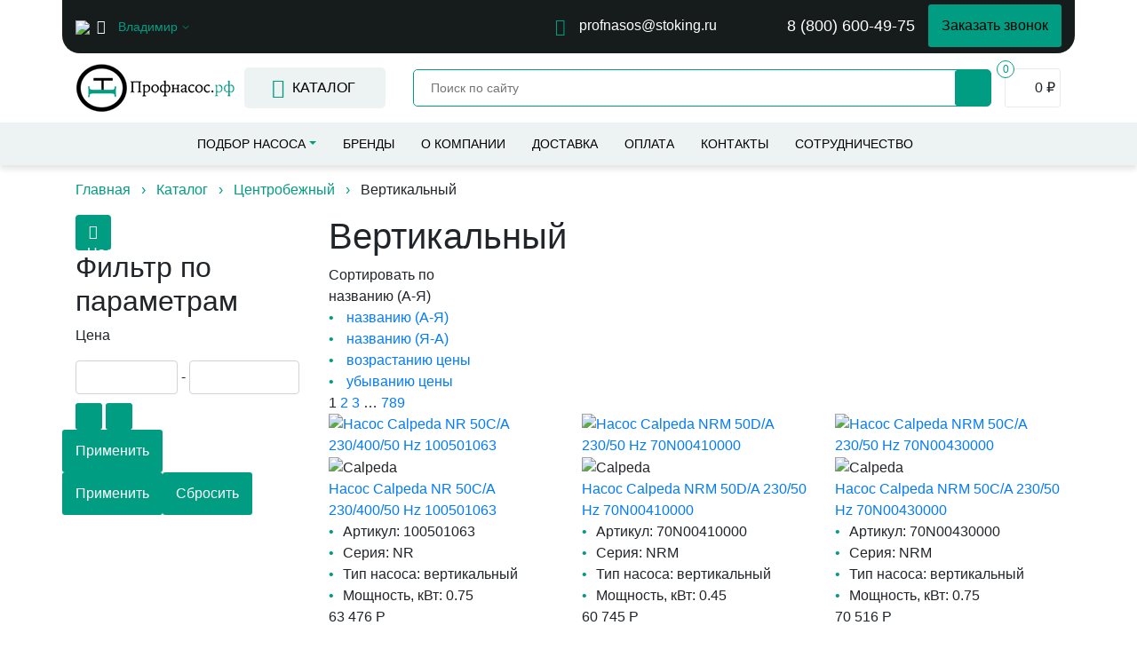

--- FILE ---
content_type: text/html; charset=UTF-8
request_url: https://xn--80adhqaok7a.xn--80azccbgkbw.xn--p1ai/catalog/czentrobezhnyj/vertikalnyj
body_size: 56097
content:
    <!doctype html><html lang="ru-RU" itemscope itemtype="http://schema.org/WebPage"><head><meta charset="UTF-8"><meta name="viewport" content="width=device-width,initial-scale=1,maximum-scale=1"><meta http-equiv="X-UA-Compatible" content="IE=Edge"><meta name="theme-color" content="#11387F"><meta name="msapplication-navbutton-color" content="#11387F"><meta name="apple-mobile-web-app-status-bar-style" content="#11387F"> <title>Вертикальный насос купить в Владимире с доставкой по РФ | ПРОФНАСОС</title>
    <style>@charset "UTF-8";/*! normalize.css v8.0.1 | MIT License | github.com/necolas/normalize.css */h1{margin:.67em 0}abbr[title]{-webkit-text-decoration:underline dotted;-moz-text-decoration:underline dotted}button,input,optgroup,select,textarea{font-family:inherit}legend{-webkit-box-sizing:border-box;-moz-box-sizing:border-box;box-sizing:border-box;color:inherit;max-width:100%}[type=checkbox],[type=radio]{-webkit-box-sizing:border-box;-moz-box-sizing:border-box;box-sizing:border-box;padding:0}[type=search]{-webkit-appearance:textfield;outline-offset:-2px;outline-offset:-2px;-webkit-appearance:none}::-webkit-file-upload-button{-webkit-appearance:button;font:inherit}details{display:block}/*!
 * Bootstrap v4.6.0 (https://getbootstrap.com/)
 * Copyright 2011-2021 The Bootstrap Authors
 * Copyright 2011-2021 Twitter, Inc.
 * Licensed under MIT (https://github.com/twbs/bootstrap/blob/main/LICENSE)
 */:root{--blue:#007bff;--indigo:#6610f2;--purple:#6f42c1;--pink:#e83e8c;--red:#dc3545;--orange:#fd7e14;--yellow:#ffc107;--green:#28a745;--teal:#20c997;--cyan:#17a2b8;--white:#fff;--gray:#6c757d;--gray-dark:#343a40;--primary:#007bff;--secondary:#6c757d;--success:#28a745;--info:#17a2b8;--warning:#ffc107;--danger:#dc3545;--light:#f8f9fa;--dark:#343a40;--breakpoint-xs:0;--breakpoint-sm:576px;--breakpoint-md:768px;--breakpoint-lg:992px;--breakpoint-xl:1200px;--font-family-sans-serif:-apple-system,BlinkMacSystemFont,"Segoe UI",Roboto,"Helvetica Neue",Arial,"Noto Sans","Liberation Sans",sans-serif,"Apple Color Emoji","Segoe UI Emoji","Segoe UI Symbol","Noto Color Emoji";--font-family-monospace:SFMono-Regular,Menlo,Monaco,Consolas,"Liberation Mono","Courier New",monospace}*,::after,::before{-webkit-box-sizing:border-box;-moz-box-sizing:border-box;box-sizing:border-box}html{-webkit-text-size-adjust:100%;font-family:sans-serif;line-height:1.15;-webkit-text-size-adjust:100%;-webkit-tap-highlight-color:transparent}article,aside,figcaption,figure,footer,header,hgroup,main,nav,section{display:block}body{font-family:-apple-system,BlinkMacSystemFont,"Segoe UI",Roboto,"Helvetica Neue",Arial,"Noto Sans","Liberation Sans",sans-serif,"Apple Color Emoji","Segoe UI Emoji","Segoe UI Symbol","Noto Color Emoji";font-size:1rem;font-weight:400;line-height:1.5;color:#212529;text-align:left;background-color:#fff}[tabindex="-1"]:focus:not(:focus-visible){outline:0!important}hr{-webkit-box-sizing:content-box;-moz-box-sizing:content-box;box-sizing:content-box;height:0;overflow:visible}h1,h2,h3,h4,h5,h6{margin-top:0}dl,ol,p,ul{margin-top:0;margin-bottom:1rem}abbr[data-original-title],abbr[title]{text-decoration:underline;-webkit-text-decoration:underline dotted;-moz-text-decoration:underline dotted;text-decoration:underline dotted;cursor:help;border-bottom:0;-webkit-text-decoration-skip-ink:none;text-decoration-skip-ink:none}address{margin-bottom:1rem;font-style:normal;line-height:inherit}ol ol,ol ul,ul ol,ul ul{margin-bottom:0}dt{font-weight:700}dd{margin-bottom:.5rem;margin-left:0}blockquote{margin:0 0 1rem}b,strong{font-weight:bolder}sub,sup{position:relative;font-size:75%;line-height:0;vertical-align:baseline}sub{bottom:-.25em}sup{top:-.5em}a{color:#007bff;text-decoration:none;background-color:transparent}a:hover{color:#0056b3;text-decoration:underline}a:not([href]):not([class]),a:not([href]):not([class]):hover{color:inherit;text-decoration:none}code,kbd,pre,samp{font-family:SFMono-Regular,Menlo,Monaco,Consolas,"Liberation Mono","Courier New",monospace;font-size:1em}pre{margin-top:0;margin-bottom:1rem;overflow:auto;-ms-overflow-style:scrollbar}img{vertical-align:middle;border-style:none}svg{overflow:hidden;vertical-align:middle}table{border-collapse:collapse}caption{padding-top:.75rem;padding-bottom:.75rem;color:#6c757d;text-align:left;caption-side:bottom}th{text-align:inherit;text-align:-webkit-match-parent}label{display:inline-block;margin-bottom:.5rem}button{-webkit-border-radius:0}button:focus:not(:focus-visible){outline:0}button,input,optgroup,select,textarea{font-family:inherit}button,input{overflow:visible}button,select{text-transform:none}[role=button],[type=button]:not(:disabled),[type=reset]:not(:disabled),[type=submit]:not(:disabled),button:not(:disabled){cursor:pointer}select{word-wrap:normal}[type=button],[type=reset],[type=submit],button{-webkit-appearance:button}input[type=checkbox],input[type=radio]{-webkit-box-sizing:border-box;-moz-box-sizing:border-box;box-sizing:border-box;padding:0}textarea{overflow:auto;resize:vertical}fieldset{min-width:0;margin:0;border:0}legend{display:block;width:100%;max-width:100%;padding:0;margin-bottom:.5rem;font-size:1.5rem;line-height:inherit;color:inherit;white-space:normal}progress{vertical-align:baseline}[type=number]::-webkit-inner-spin-button,[type=number]::-webkit-outer-spin-button{height:auto}[type=search]::-webkit-search-decoration{-webkit-appearance:none}::-webkit-file-upload-button{font:inherit;-webkit-appearance:button}output{display:inline-block}summary{display:list-item;cursor:pointer}template{display:none}[hidden]{display:none!important}.h1,.h2,.h3,.h4,.h5,.h6,h1,h2,h3,h4,h5,h6{margin-bottom:.5rem;font-weight:500;line-height:1.2}.h1,h1{font-size:2.5rem}.h2,h2{font-size:2rem}.h3,h3{font-size:1.75rem}.h4,h4{font-size:1.5rem}.h5,h5{font-size:1.25rem}.h6,h6{font-size:1rem}.lead{font-size:1.25rem;font-weight:300}.display-1{font-size:6rem;font-weight:300;line-height:1.2}.display-2{font-size:5.5rem;font-weight:300;line-height:1.2}.display-3{font-size:4.5rem;font-weight:300;line-height:1.2}.display-4{font-size:3.5rem;font-weight:300;line-height:1.2}hr{border:0;border-top:1px solid rgba(0,0,0,.1);margin:2rem 0}.small,small{font-size:80%;font-weight:400}.mark,mark{padding:.2em;background-color:#fcf8e3}.list-inline,.list-unstyled{padding-left:0;list-style:none}.list-inline-item{display:inline-block}.list-inline-item:not(:last-child){margin-right:.5rem}.initialism{font-size:90%;text-transform:uppercase}.blockquote{margin-bottom:1rem;font-size:1.25rem}.blockquote-footer{display:block;font-size:80%;color:#6c757d}.blockquote-footer::before{content:"\2014\00A0"}.img-fluid{max-width:100%;height:auto}.img-thumbnail{padding:.25rem;background-color:#fff;border:1px solid #dee2e6;-webkit-border-radius:.25rem;border-radius:.25rem;max-width:100%;height:auto}.figure{display:inline-block}.figure-img{margin-bottom:.5rem;line-height:1}.figure-caption{font-size:90%;color:#6c757d}code{font-size:87.5%;color:#e83e8c;word-wrap:break-word}a>code{color:inherit}kbd{padding:.2rem .4rem;font-size:87.5%;color:#fff;background-color:#212529;-webkit-border-radius:.2rem;border-radius:.2rem}kbd kbd{padding:0;font-size:100%;font-weight:700}pre{display:block;font-size:87.5%;color:#212529}pre code{font-size:inherit;color:inherit;word-break:normal}.pre-scrollable{max-height:340px;overflow-y:scroll}.container,.container-fluid,.container-lg,.container-md,.container-sm,.container-xl{width:100%;padding-right:15px;padding-left:15px;margin-right:auto;margin-left:auto}.row{display:-ms-flexbox;display:-webkit-box;display:-webkit-flex;display:-moz-box;display:flex;-ms-flex-wrap:wrap;-webkit-flex-wrap:wrap;flex-wrap:wrap;margin-right:-15px;margin-left:-15px}.no-gutters{margin-right:0;margin-left:0}.no-gutters>.col,.no-gutters>[class*=col-]{padding-right:0;padding-left:0}.col,.col-1,.col-10,.col-11,.col-12,.col-2,.col-3,.col-4,.col-5,.col-6,.col-7,.col-8,.col-9,.col-auto,.col-lg,.col-lg-1,.col-lg-10,.col-lg-11,.col-lg-12,.col-lg-2,.col-lg-3,.col-lg-4,.col-lg-5,.col-lg-6,.col-lg-7,.col-lg-8,.col-lg-9,.col-lg-auto,.col-md,.col-md-1,.col-md-10,.col-md-11,.col-md-12,.col-md-2,.col-md-3,.col-md-4,.col-md-5,.col-md-6,.col-md-7,.col-md-8,.col-md-9,.col-md-auto,.col-sm,.col-sm-1,.col-sm-10,.col-sm-11,.col-sm-12,.col-sm-2,.col-sm-3,.col-sm-4,.col-sm-5,.col-sm-6,.col-sm-7,.col-sm-8,.col-sm-9,.col-sm-auto,.col-xl,.col-xl-1,.col-xl-10,.col-xl-11,.col-xl-12,.col-xl-2,.col-xl-3,.col-xl-4,.col-xl-5,.col-xl-6,.col-xl-7,.col-xl-8,.col-xl-9,.col-xl-auto{position:relative;width:100%;padding-right:15px;padding-left:15px}.col{-ms-flex-preferred-size:0;-webkit-flex-basis:0;flex-basis:0;-ms-flex-positive:1;-webkit-box-flex:1;-webkit-flex-grow:1;-moz-box-flex:1;flex-grow:1;max-width:100%}.row-cols-1>*{-ms-flex:0 0 100%;-webkit-box-flex:0;-webkit-flex:0 0 100%;-moz-box-flex:0;flex:0 0 100%;max-width:100%}.row-cols-2>*{-ms-flex:0 0 50%;-webkit-box-flex:0;-webkit-flex:0 0 50%;-moz-box-flex:0;flex:0 0 50%;max-width:50%}.row-cols-3>*{-ms-flex:0 0 33.333333%;-webkit-box-flex:0;-webkit-flex:0 0 33.333333%;-moz-box-flex:0;flex:0 0 33.333333%;max-width:33.333333%}.row-cols-4>*{-ms-flex:0 0 25%;-webkit-box-flex:0;-webkit-flex:0 0 25%;-moz-box-flex:0;flex:0 0 25%;max-width:25%}.row-cols-5>*{-ms-flex:0 0 20%;-webkit-box-flex:0;-webkit-flex:0 0 20%;-moz-box-flex:0;flex:0 0 20%;max-width:20%}.row-cols-6>*{-ms-flex:0 0 16.666667%;-webkit-box-flex:0;-webkit-flex:0 0 16.666667%;-moz-box-flex:0;flex:0 0 16.666667%;max-width:16.666667%}.col-auto{-ms-flex:0 0 auto;-webkit-box-flex:0;-webkit-flex:0 0 auto;-moz-box-flex:0;flex:0 0 auto;width:auto;max-width:100%}.col-1{-ms-flex:0 0 8.333333%;-webkit-box-flex:0;-webkit-flex:0 0 8.333333%;-moz-box-flex:0;flex:0 0 8.333333%;max-width:8.333333%}.col-2{-ms-flex:0 0 16.666667%;-webkit-box-flex:0;-webkit-flex:0 0 16.666667%;-moz-box-flex:0;flex:0 0 16.666667%;max-width:16.666667%}.col-3{-ms-flex:0 0 25%;-webkit-box-flex:0;-webkit-flex:0 0 25%;-moz-box-flex:0;flex:0 0 25%;max-width:25%}.col-4{-ms-flex:0 0 33.333333%;-webkit-box-flex:0;-webkit-flex:0 0 33.333333%;-moz-box-flex:0;flex:0 0 33.333333%;max-width:33.333333%}.col-5{-ms-flex:0 0 41.666667%;-webkit-box-flex:0;-webkit-flex:0 0 41.666667%;-moz-box-flex:0;flex:0 0 41.666667%;max-width:41.666667%}.col-6{-ms-flex:0 0 50%;-webkit-box-flex:0;-webkit-flex:0 0 50%;-moz-box-flex:0;flex:0 0 50%;max-width:50%}.col-7{-ms-flex:0 0 58.333333%;-webkit-box-flex:0;-webkit-flex:0 0 58.333333%;-moz-box-flex:0;flex:0 0 58.333333%;max-width:58.333333%}.col-8{-ms-flex:0 0 66.666667%;-webkit-box-flex:0;-webkit-flex:0 0 66.666667%;-moz-box-flex:0;flex:0 0 66.666667%;max-width:66.666667%}.col-9{-ms-flex:0 0 75%;-webkit-box-flex:0;-webkit-flex:0 0 75%;-moz-box-flex:0;flex:0 0 75%;max-width:75%}.col-10{-ms-flex:0 0 83.333333%;-webkit-box-flex:0;-webkit-flex:0 0 83.333333%;-moz-box-flex:0;flex:0 0 83.333333%;max-width:83.333333%}.col-11{-ms-flex:0 0 91.666667%;-webkit-box-flex:0;-webkit-flex:0 0 91.666667%;-moz-box-flex:0;flex:0 0 91.666667%;max-width:91.666667%}.col-12{-ms-flex:0 0 100%;-webkit-box-flex:0;-webkit-flex:0 0 100%;-moz-box-flex:0;flex:0 0 100%;max-width:100%}.order-first{-ms-flex-order:-1;-webkit-box-ordinal-group:0;-webkit-order:-1;-moz-box-ordinal-group:0;order:-1}.order-last{-ms-flex-order:13;-webkit-box-ordinal-group:14;-webkit-order:13;-moz-box-ordinal-group:14;order:13}.order-0{-ms-flex-order:0;-webkit-box-ordinal-group:1;-webkit-order:0;-moz-box-ordinal-group:1;order:0}.order-1{-ms-flex-order:1;-webkit-box-ordinal-group:2;-webkit-order:1;-moz-box-ordinal-group:2;order:1}.order-2{-ms-flex-order:2;-webkit-box-ordinal-group:3;-webkit-order:2;-moz-box-ordinal-group:3;order:2}.order-3{-ms-flex-order:3;-webkit-box-ordinal-group:4;-webkit-order:3;-moz-box-ordinal-group:4;order:3}.order-4{-ms-flex-order:4;-webkit-box-ordinal-group:5;-webkit-order:4;-moz-box-ordinal-group:5;order:4}.order-5{-ms-flex-order:5;-webkit-box-ordinal-group:6;-webkit-order:5;-moz-box-ordinal-group:6;order:5}.order-6{-ms-flex-order:6;-webkit-box-ordinal-group:7;-webkit-order:6;-moz-box-ordinal-group:7;order:6}.order-7{-ms-flex-order:7;-webkit-box-ordinal-group:8;-webkit-order:7;-moz-box-ordinal-group:8;order:7}.order-8{-ms-flex-order:8;-webkit-box-ordinal-group:9;-webkit-order:8;-moz-box-ordinal-group:9;order:8}.order-9{-ms-flex-order:9;-webkit-box-ordinal-group:10;-webkit-order:9;-moz-box-ordinal-group:10;order:9}.order-10{-ms-flex-order:10;-webkit-box-ordinal-group:11;-webkit-order:10;-moz-box-ordinal-group:11;order:10}.order-11{-ms-flex-order:11;-webkit-box-ordinal-group:12;-webkit-order:11;-moz-box-ordinal-group:12;order:11}.order-12{-ms-flex-order:12;-webkit-box-ordinal-group:13;-webkit-order:12;-moz-box-ordinal-group:13;order:12}.offset-1{margin-left:8.333333%}.offset-2{margin-left:16.666667%}.offset-3{margin-left:25%}.offset-4{margin-left:33.333333%}.offset-5{margin-left:41.666667%}.offset-6{margin-left:50%}.offset-7{margin-left:58.333333%}.offset-8{margin-left:66.666667%}.offset-9{margin-left:75%}.offset-10{margin-left:83.333333%}.offset-11{margin-left:91.666667%}.table{width:100%;margin-bottom:1rem;color:#212529}.table td,.table th{padding:.75rem;vertical-align:top;border-top:1px solid #dee2e6}.table thead th{vertical-align:bottom;border-bottom:2px solid #dee2e6}.table tbody+tbody{border-top:2px solid #dee2e6}.table-sm td,.table-sm th{padding:.3rem}.table-bordered,.table-bordered td,.table-bordered th{border:1px solid #dee2e6}.table-bordered thead td,.table-bordered thead th{border-bottom-width:2px}.table-borderless tbody+tbody,.table-borderless td,.table-borderless th,.table-borderless thead th{border:0}.table-striped tbody tr:nth-of-type(odd){background-color:rgba(0,0,0,.05)}.table-hover tbody tr:hover{color:#212529;background-color:rgba(0,0,0,.075)}.table-primary,.table-primary>td,.table-primary>th{background-color:#b8daff}.table-primary tbody+tbody,.table-primary td,.table-primary th,.table-primary thead th{border-color:#7abaff}.table-hover .table-primary:hover,.table-hover .table-primary:hover>td,.table-hover .table-primary:hover>th{background-color:#9fcdff}.table-secondary,.table-secondary>td,.table-secondary>th{background-color:#d6d8db}.table-secondary tbody+tbody,.table-secondary td,.table-secondary th,.table-secondary thead th{border-color:#b3b7bb}.table-hover .table-secondary:hover,.table-hover .table-secondary:hover>td,.table-hover .table-secondary:hover>th{background-color:#c8cbcf}.table-success,.table-success>td,.table-success>th{background-color:#c3e6cb}.table-success tbody+tbody,.table-success td,.table-success th,.table-success thead th{border-color:#8fd19e}.table-hover .table-success:hover,.table-hover .table-success:hover>td,.table-hover .table-success:hover>th{background-color:#b1dfbb}.table-info,.table-info>td,.table-info>th{background-color:#bee5eb}.table-info tbody+tbody,.table-info td,.table-info th,.table-info thead th{border-color:#86cfda}.table-hover .table-info:hover,.table-hover .table-info:hover>td,.table-hover .table-info:hover>th{background-color:#abdde5}.table-warning,.table-warning>td,.table-warning>th{background-color:#ffeeba}.table-warning tbody+tbody,.table-warning td,.table-warning th,.table-warning thead th{border-color:#ffdf7e}.table-hover .table-warning:hover,.table-hover .table-warning:hover>td,.table-hover .table-warning:hover>th{background-color:#ffe8a1}.table-danger,.table-danger>td,.table-danger>th{background-color:#f5c6cb}.table-danger tbody+tbody,.table-danger td,.table-danger th,.table-danger thead th{border-color:#ed969e}.table-hover .table-danger:hover,.table-hover .table-danger:hover>td,.table-hover .table-danger:hover>th{background-color:#f1b0b7}.table-light,.table-light>td,.table-light>th{background-color:#fdfdfe}.table-light tbody+tbody,.table-light td,.table-light th,.table-light thead th{border-color:#fbfcfc}.table-hover .table-light:hover,.table-hover .table-light:hover>td,.table-hover .table-light:hover>th{background-color:#ececf6}.table-dark,.table-dark>td,.table-dark>th{background-color:#c6c8ca}.table-dark tbody+tbody,.table-dark td,.table-dark th,.table-dark thead th{border-color:#95999c}.table-hover .table-dark:hover,.table-hover .table-dark:hover>td,.table-hover .table-dark:hover>th{background-color:#b9bbbe}.table-active,.table-active>td,.table-active>th,.table-hover .table-active:hover,.table-hover .table-active:hover>td,.table-hover .table-active:hover>th{background-color:rgba(0,0,0,.075)}.table .thead-dark th{color:#fff;background-color:#343a40;border-color:#454d55}.table .thead-light th{color:#495057;background-color:#e9ecef;border-color:#dee2e6}.table-dark{color:#fff;background-color:#343a40}.table-dark td,.table-dark th,.table-dark thead th{border-color:#454d55}.table-dark.table-bordered{border:0}.table-dark.table-striped tbody tr:nth-of-type(odd){background-color:rgba(255,255,255,.05)}.table-dark.table-hover tbody tr:hover{color:#fff;background-color:rgba(255,255,255,.075)}.table-responsive{display:block;width:100%;overflow-x:auto;-webkit-overflow-scrolling:touch}.table-responsive>.table-bordered{border:0}.form-control{display:block;width:100%;height:-moz-calc(1.5em + .75rem + 2px);height:calc(1.5em + .75rem + 2px);padding:.375rem .75rem;font-size:1rem;font-weight:400;line-height:1.5;color:#495057;background-color:#fff;background-clip:padding-box;border:1px solid #ced4da;-webkit-border-radius:.25rem;border-radius:.25rem;-webkit-transition:border-color .15s ease-in-out,-webkit-box-shadow .15s ease-in-out;transition:border-color .15s ease-in-out,box-shadow .15s ease-in-out,-webkit-box-shadow .15s ease-in-out;-o-transition:border-color .15s ease-in-out,box-shadow .15s ease-in-out;-moz-transition:border-color .15s ease-in-out,box-shadow .15s ease-in-out}.form-control::-ms-expand{background-color:transparent;border:0}.form-control:-moz-focusring{color:transparent;text-shadow:0 0 0 #495057}.form-control:focus{color:#495057;background-color:#fff;border-color:#80bdff;outline:0;-webkit-box-shadow:0 0 0 .2rem rgba(0,123,255,.25);box-shadow:0 0 0 .2rem rgba(0,123,255,.25)}.form-control::-webkit-input-placeholder{color:#6c757d;opacity:1}.form-control::-moz-placeholder{color:#6c757d;opacity:1}.form-control:-ms-input-placeholder{color:#6c757d;opacity:1}.form-control::-ms-input-placeholder{color:#6c757d;opacity:1}.form-control::placeholder{color:#6c757d;opacity:1}.form-control:disabled,.form-control[readonly]{background-color:#e9ecef;opacity:1}input[type=date].form-control,input[type=datetime-local].form-control,input[type=month].form-control,input[type=time].form-control{-webkit-appearance:none;-moz-appearance:none;appearance:none}select.form-control:focus::-ms-value{color:#495057;background-color:#fff}.form-control-file,.form-control-range{display:block;width:100%}.col-form-label{padding-top:-moz-calc(.375rem + 1px);padding-top:calc(.375rem + 1px);padding-bottom:-moz-calc(.375rem + 1px);padding-bottom:calc(.375rem + 1px);margin-bottom:0;font-size:inherit;line-height:1.5}.col-form-label-lg{padding-top:-moz-calc(.5rem + 1px);padding-top:calc(.5rem + 1px);padding-bottom:-moz-calc(.5rem + 1px);padding-bottom:calc(.5rem + 1px);font-size:1.25rem;line-height:1.5}.col-form-label-sm{padding-top:-moz-calc(.25rem + 1px);padding-top:calc(.25rem + 1px);padding-bottom:-moz-calc(.25rem + 1px);padding-bottom:calc(.25rem + 1px);font-size:.875rem;line-height:1.5}.form-control-plaintext{display:block;width:100%;padding:.375rem 0;margin-bottom:0;font-size:1rem;line-height:1.5;color:#212529;background-color:transparent;border:solid transparent;border-width:1px 0}.form-control-plaintext.form-control-lg,.form-control-plaintext.form-control-sm{padding-right:0;padding-left:0}.form-control-sm{height:-moz-calc(1.5em + .5rem + 2px);height:calc(1.5em + .5rem + 2px);padding:.25rem .5rem;font-size:.875rem;line-height:1.5;-webkit-border-radius:.2rem;border-radius:.2rem}.form-control-lg{height:-moz-calc(1.5em + 1rem + 2px);height:calc(1.5em + 1rem + 2px);padding:.5rem 1rem;font-size:1.25rem;line-height:1.5;-webkit-border-radius:.3rem;border-radius:.3rem}select.form-control[multiple],select.form-control[size],textarea.form-control{height:auto}.form-group{margin-bottom:1rem}.form-text{display:block;margin-top:.25rem}.form-row{display:-ms-flexbox;display:-webkit-box;display:-webkit-flex;display:-moz-box;display:flex;-ms-flex-wrap:wrap;-webkit-flex-wrap:wrap;flex-wrap:wrap;margin-right:-5px;margin-left:-5px}.form-row>.col,.form-row>[class*=col-]{padding-right:5px;padding-left:5px}.form-check{position:relative;display:block;padding-left:1.25rem}.form-check-input{position:absolute;margin-top:.3rem;margin-left:-1.25rem}.form-check-input:disabled~.form-check-label,.form-check-input[disabled]~.form-check-label{color:#6c757d}.form-check-label{margin-bottom:0}.form-check-inline{display:-ms-inline-flexbox;display:-webkit-inline-box;display:-webkit-inline-flex;display:-moz-inline-box;display:inline-flex;-ms-flex-align:center;-webkit-box-align:center;-webkit-align-items:center;-moz-box-align:center;align-items:center;padding-left:0;margin-right:.75rem}.form-check-inline .form-check-input{position:static;margin-top:0;margin-right:.3125rem;margin-left:0}.valid-feedback{display:none;width:100%;margin-top:.25rem;font-size:80%;color:#28a745}.valid-tooltip{position:absolute;top:100%;left:0;z-index:5;display:none;max-width:100%;padding:.25rem .5rem;margin-top:.1rem;font-size:.875rem;line-height:1.5;color:#fff;background-color:rgba(40,167,69,.9);-webkit-border-radius:.25rem;border-radius:.25rem}.form-row>.col>.valid-tooltip,.form-row>[class*=col-]>.valid-tooltip{left:5px}.is-valid~.valid-feedback,.is-valid~.valid-tooltip,.was-validated :valid~.valid-feedback,.was-validated :valid~.valid-tooltip{display:block}.form-control.is-valid,.was-validated .form-control:valid{border-color:#28a745;padding-right:-moz-calc(1.5em + .75rem);padding-right:calc(1.5em + .75rem);background-image:url("data:image/svg+xml,%3csvg xmlns='http://www.w3.org/2000/svg' width='8' height='8' viewBox='0 0 8 8'%3e%3cpath fill='%2328a745' d='M2.3 6.73L.6 4.53c-.4-1.04.46-1.4 1.1-.8l1.1 1.4 3.4-3.8c.6-.63 1.6-.27 1.2.7l-4 4.6c-.43.5-.8.4-1.1.1z'/%3e%3c/svg%3e");background-repeat:no-repeat;background-position:right -moz-calc(.375em + .1875rem) center;background-position:right calc(.375em + .1875rem) center;background-size:-moz-calc(.75em + .375rem) -moz-calc(.75em + .375rem);background-size:calc(.75em + .375rem) calc(.75em + .375rem)}.form-control.is-valid:focus,.was-validated .form-control:valid:focus{border-color:#28a745;-webkit-box-shadow:0 0 0 .2rem rgba(40,167,69,.25);box-shadow:0 0 0 .2rem rgba(40,167,69,.25)}.was-validated textarea.form-control:valid,textarea.form-control.is-valid{padding-right:-moz-calc(1.5em + .75rem);padding-right:calc(1.5em + .75rem);background-position:top -moz-calc(.375em + .1875rem) right -moz-calc(.375em + .1875rem);background-position:top calc(.375em + .1875rem) right calc(.375em + .1875rem)}.custom-select.is-valid,.was-validated .custom-select:valid{border-color:#28a745;padding-right:-moz-calc(.75em + 2.3125rem);padding-right:calc(.75em + 2.3125rem);background:url("data:image/svg+xml,%3csvg xmlns='http://www.w3.org/2000/svg' width='4' height='5' viewBox='0 0 4 5'%3e%3cpath fill='%23343a40' d='M2 0L0 2h4zm0 5L0 3h4z'/%3e%3c/svg%3e") right .75rem center/8px 10px no-repeat,url("data:image/svg+xml,%3csvg xmlns='http://www.w3.org/2000/svg' width='8' height='8' viewBox='0 0 8 8'%3e%3cpath fill='%2328a745' d='M2.3 6.73L.6 4.53c-.4-1.04.46-1.4 1.1-.8l1.1 1.4 3.4-3.8c.6-.63 1.6-.27 1.2.7l-4 4.6c-.43.5-.8.4-1.1.1z'/%3e%3c/svg%3e") center right 1.75rem/calc(.75em + .375rem) -moz-calc(.75em + .375rem) no-repeat #fff;background:url("data:image/svg+xml,%3csvg xmlns='http://www.w3.org/2000/svg' width='4' height='5' viewBox='0 0 4 5'%3e%3cpath fill='%23343a40' d='M2 0L0 2h4zm0 5L0 3h4z'/%3e%3c/svg%3e") right .75rem center/8px 10px no-repeat,url("data:image/svg+xml,%3csvg xmlns='http://www.w3.org/2000/svg' width='8' height='8' viewBox='0 0 8 8'%3e%3cpath fill='%2328a745' d='M2.3 6.73L.6 4.53c-.4-1.04.46-1.4 1.1-.8l1.1 1.4 3.4-3.8c.6-.63 1.6-.27 1.2.7l-4 4.6c-.43.5-.8.4-1.1.1z'/%3e%3c/svg%3e") center right 1.75rem/calc(.75em + .375rem) calc(.75em + .375rem) no-repeat #fff}.custom-select.is-valid:focus,.was-validated .custom-select:valid:focus{border-color:#28a745;-webkit-box-shadow:0 0 0 .2rem rgba(40,167,69,.25);box-shadow:0 0 0 .2rem rgba(40,167,69,.25)}.form-check-input.is-valid~.form-check-label,.was-validated .form-check-input:valid~.form-check-label{color:#28a745}.form-check-input.is-valid~.valid-feedback,.form-check-input.is-valid~.valid-tooltip,.was-validated .form-check-input:valid~.valid-feedback,.was-validated .form-check-input:valid~.valid-tooltip{display:block}.custom-control-input.is-valid~.custom-control-label,.was-validated .custom-control-input:valid~.custom-control-label{color:#28a745}.custom-control-input.is-valid~.custom-control-label::before,.was-validated .custom-control-input:valid~.custom-control-label::before{border-color:#28a745}.custom-control-input.is-valid:checked~.custom-control-label::before,.was-validated .custom-control-input:valid:checked~.custom-control-label::before{border-color:#34ce57;background-color:#34ce57}.custom-control-input.is-valid:focus~.custom-control-label::before,.was-validated .custom-control-input:valid:focus~.custom-control-label::before{-webkit-box-shadow:0 0 0 .2rem rgba(40,167,69,.25);box-shadow:0 0 0 .2rem rgba(40,167,69,.25)}.custom-control-input.is-valid:focus:not(:checked)~.custom-control-label::before,.was-validated .custom-control-input:valid:focus:not(:checked)~.custom-control-label::before{border-color:#28a745}.custom-file-input.is-valid~.custom-file-label,.was-validated .custom-file-input:valid~.custom-file-label{border-color:#28a745}.custom-file-input.is-valid:focus~.custom-file-label,.was-validated .custom-file-input:valid:focus~.custom-file-label{border-color:#28a745;-webkit-box-shadow:0 0 0 .2rem rgba(40,167,69,.25);box-shadow:0 0 0 .2rem rgba(40,167,69,.25)}.invalid-feedback{display:none;width:100%;margin-top:.25rem;font-size:80%;color:#dc3545}.invalid-tooltip{position:absolute;top:100%;left:0;z-index:5;display:none;max-width:100%;padding:.25rem .5rem;margin-top:.1rem;font-size:.875rem;line-height:1.5;color:#fff;background-color:rgba(220,53,69,.9);-webkit-border-radius:.25rem;border-radius:.25rem}.form-row>.col>.invalid-tooltip,.form-row>[class*=col-]>.invalid-tooltip{left:5px}.is-invalid~.invalid-feedback,.is-invalid~.invalid-tooltip,.was-validated :invalid~.invalid-feedback,.was-validated :invalid~.invalid-tooltip{display:block}.form-control.is-invalid,.was-validated .form-control:invalid{border-color:#dc3545;padding-right:-moz-calc(1.5em + .75rem);padding-right:calc(1.5em + .75rem);background-image:url("data:image/svg+xml,%3csvg xmlns='http://www.w3.org/2000/svg' width='12' height='12' fill='none' stroke='%23dc3545' viewBox='0 0 12 12'%3e%3ccircle cx='6' cy='6' r='4.5'/%3e%3cpath stroke-linejoin='round' d='M5.8 3.6h.4L6 6.5z'/%3e%3ccircle cx='6' cy='8.2' r='.6' fill='%23dc3545' stroke='none'/%3e%3c/svg%3e");background-repeat:no-repeat;background-position:right -moz-calc(.375em + .1875rem) center;background-position:right calc(.375em + .1875rem) center;background-size:-moz-calc(.75em + .375rem) -moz-calc(.75em + .375rem);background-size:calc(.75em + .375rem) calc(.75em + .375rem)}.form-control.is-invalid:focus,.was-validated .form-control:invalid:focus{border-color:#dc3545;-webkit-box-shadow:0 0 0 .2rem rgba(220,53,69,.25);box-shadow:0 0 0 .2rem rgba(220,53,69,.25)}.was-validated textarea.form-control:invalid,textarea.form-control.is-invalid{padding-right:-moz-calc(1.5em + .75rem);padding-right:calc(1.5em + .75rem);background-position:top -moz-calc(.375em + .1875rem) right -moz-calc(.375em + .1875rem);background-position:top calc(.375em + .1875rem) right calc(.375em + .1875rem)}.custom-select.is-invalid,.was-validated .custom-select:invalid{border-color:#dc3545;padding-right:-moz-calc(.75em + 2.3125rem);padding-right:calc(.75em + 2.3125rem);background:url("data:image/svg+xml,%3csvg xmlns='http://www.w3.org/2000/svg' width='4' height='5' viewBox='0 0 4 5'%3e%3cpath fill='%23343a40' d='M2 0L0 2h4zm0 5L0 3h4z'/%3e%3c/svg%3e") right .75rem center/8px 10px no-repeat,url("data:image/svg+xml,%3csvg xmlns='http://www.w3.org/2000/svg' width='12' height='12' fill='none' stroke='%23dc3545' viewBox='0 0 12 12'%3e%3ccircle cx='6' cy='6' r='4.5'/%3e%3cpath stroke-linejoin='round' d='M5.8 3.6h.4L6 6.5z'/%3e%3ccircle cx='6' cy='8.2' r='.6' fill='%23dc3545' stroke='none'/%3e%3c/svg%3e") center right 1.75rem/calc(.75em + .375rem) -moz-calc(.75em + .375rem) no-repeat #fff;background:url("data:image/svg+xml,%3csvg xmlns='http://www.w3.org/2000/svg' width='4' height='5' viewBox='0 0 4 5'%3e%3cpath fill='%23343a40' d='M2 0L0 2h4zm0 5L0 3h4z'/%3e%3c/svg%3e") right .75rem center/8px 10px no-repeat,url("data:image/svg+xml,%3csvg xmlns='http://www.w3.org/2000/svg' width='12' height='12' fill='none' stroke='%23dc3545' viewBox='0 0 12 12'%3e%3ccircle cx='6' cy='6' r='4.5'/%3e%3cpath stroke-linejoin='round' d='M5.8 3.6h.4L6 6.5z'/%3e%3ccircle cx='6' cy='8.2' r='.6' fill='%23dc3545' stroke='none'/%3e%3c/svg%3e") center right 1.75rem/calc(.75em + .375rem) calc(.75em + .375rem) no-repeat #fff}.custom-select.is-invalid:focus,.was-validated .custom-select:invalid:focus{border-color:#dc3545;-webkit-box-shadow:0 0 0 .2rem rgba(220,53,69,.25);box-shadow:0 0 0 .2rem rgba(220,53,69,.25)}.form-check-input.is-invalid~.form-check-label,.was-validated .form-check-input:invalid~.form-check-label{color:#dc3545}.form-check-input.is-invalid~.invalid-feedback,.form-check-input.is-invalid~.invalid-tooltip,.was-validated .form-check-input:invalid~.invalid-feedback,.was-validated .form-check-input:invalid~.invalid-tooltip{display:block}.custom-control-input.is-invalid~.custom-control-label,.was-validated .custom-control-input:invalid~.custom-control-label{color:#dc3545}.custom-control-input.is-invalid~.custom-control-label::before,.was-validated .custom-control-input:invalid~.custom-control-label::before{border-color:#dc3545}.custom-control-input.is-invalid:checked~.custom-control-label::before,.was-validated .custom-control-input:invalid:checked~.custom-control-label::before{border-color:#e4606d;background-color:#e4606d}.custom-control-input.is-invalid:focus~.custom-control-label::before,.was-validated .custom-control-input:invalid:focus~.custom-control-label::before{-webkit-box-shadow:0 0 0 .2rem rgba(220,53,69,.25);box-shadow:0 0 0 .2rem rgba(220,53,69,.25)}.custom-control-input.is-invalid:focus:not(:checked)~.custom-control-label::before,.was-validated .custom-control-input:invalid:focus:not(:checked)~.custom-control-label::before{border-color:#dc3545}.custom-file-input.is-invalid~.custom-file-label,.was-validated .custom-file-input:invalid~.custom-file-label{border-color:#dc3545}.custom-file-input.is-invalid:focus~.custom-file-label,.was-validated .custom-file-input:invalid:focus~.custom-file-label{border-color:#dc3545;-webkit-box-shadow:0 0 0 .2rem rgba(220,53,69,.25);box-shadow:0 0 0 .2rem rgba(220,53,69,.25)}.form-inline{display:-ms-flexbox;display:-webkit-box;display:-webkit-flex;display:-moz-box;display:flex;-ms-flex-flow:row wrap;-webkit-box-orient:horizontal;-webkit-box-direction:normal;-webkit-flex-flow:row wrap;-moz-box-orient:horizontal;-moz-box-direction:normal;flex-flow:row wrap;-ms-flex-align:center;-webkit-box-align:center;-webkit-align-items:center;-moz-box-align:center;align-items:center}.form-inline .form-check{width:100%}.btn{display:inline-block;font-weight:400;color:#212529;text-align:center;vertical-align:middle;-webkit-user-select:none;-moz-user-select:none;-ms-user-select:none;user-select:none;background-color:transparent;border:1px solid transparent;padding:.375rem .75rem;font-size:1rem;line-height:1.5;-webkit-border-radius:.25rem;border-radius:.25rem;-webkit-transition:color .15s ease-in-out,background-color .15s ease-in-out,border-color .15s ease-in-out,-webkit-box-shadow .15s ease-in-out;transition:color .15s ease-in-out,background-color .15s ease-in-out,border-color .15s ease-in-out,box-shadow .15s ease-in-out,-webkit-box-shadow .15s ease-in-out;-o-transition:color .15s ease-in-out,background-color .15s ease-in-out,border-color .15s ease-in-out,box-shadow .15s ease-in-out;-moz-transition:color .15s ease-in-out,background-color .15s ease-in-out,border-color .15s ease-in-out,box-shadow .15s ease-in-out}.btn:hover{color:#212529;text-decoration:none}.btn.focus,.btn:focus{outline:0;-webkit-box-shadow:0 0 0 .2rem rgba(0,123,255,.25);box-shadow:0 0 0 .2rem rgba(0,123,255,.25)}.btn.disabled,.btn:disabled{opacity:.65}.btn:not(:disabled):not(.disabled){cursor:pointer}a.btn.disabled,fieldset:disabled a.btn{pointer-events:none}.btn-primary{color:#fff;background-color:#007bff;border-color:#007bff}.btn-primary:hover{color:#fff;background-color:#0069d9;border-color:#0062cc}.btn-primary.focus,.btn-primary:focus{color:#fff;background-color:#0069d9;border-color:#0062cc;-webkit-box-shadow:0 0 0 .2rem rgba(38,143,255,.5);box-shadow:0 0 0 .2rem rgba(38,143,255,.5)}.btn-primary.disabled,.btn-primary:disabled{color:#fff;background-color:#007bff;border-color:#007bff}.btn-primary:not(:disabled):not(.disabled).active,.btn-primary:not(:disabled):not(.disabled):active,.show>.btn-primary.dropdown-toggle{color:#fff;background-color:#0062cc;border-color:#005cbf}.btn-primary:not(:disabled):not(.disabled).active:focus,.btn-primary:not(:disabled):not(.disabled):active:focus,.show>.btn-primary.dropdown-toggle:focus{-webkit-box-shadow:0 0 0 .2rem rgba(38,143,255,.5);box-shadow:0 0 0 .2rem rgba(38,143,255,.5)}.btn-secondary{color:#fff;background-color:#6c757d;border-color:#6c757d}.btn-secondary:hover{color:#fff;background-color:#5a6268;border-color:#545b62}.btn-secondary.focus,.btn-secondary:focus{color:#fff;background-color:#5a6268;border-color:#545b62;-webkit-box-shadow:0 0 0 .2rem rgba(130,138,145,.5);box-shadow:0 0 0 .2rem rgba(130,138,145,.5)}.btn-secondary.disabled,.btn-secondary:disabled{color:#fff;background-color:#6c757d;border-color:#6c757d}.btn-secondary:not(:disabled):not(.disabled).active,.btn-secondary:not(:disabled):not(.disabled):active,.show>.btn-secondary.dropdown-toggle{color:#fff;background-color:#545b62;border-color:#4e555b}.btn-secondary:not(:disabled):not(.disabled).active:focus,.btn-secondary:not(:disabled):not(.disabled):active:focus,.show>.btn-secondary.dropdown-toggle:focus{-webkit-box-shadow:0 0 0 .2rem rgba(130,138,145,.5);box-shadow:0 0 0 .2rem rgba(130,138,145,.5)}.btn-success{color:#fff;background-color:#28a745;border-color:#28a745}.btn-success:hover{color:#fff;background-color:#218838;border-color:#1e7e34}.btn-success.focus,.btn-success:focus{color:#fff;background-color:#218838;border-color:#1e7e34;-webkit-box-shadow:0 0 0 .2rem rgba(72,180,97,.5);box-shadow:0 0 0 .2rem rgba(72,180,97,.5)}.btn-success.disabled,.btn-success:disabled{color:#fff;background-color:#28a745;border-color:#28a745}.btn-success:not(:disabled):not(.disabled).active,.btn-success:not(:disabled):not(.disabled):active,.show>.btn-success.dropdown-toggle{color:#fff;background-color:#1e7e34;border-color:#1c7430}.btn-success:not(:disabled):not(.disabled).active:focus,.btn-success:not(:disabled):not(.disabled):active:focus,.show>.btn-success.dropdown-toggle:focus{-webkit-box-shadow:0 0 0 .2rem rgba(72,180,97,.5);box-shadow:0 0 0 .2rem rgba(72,180,97,.5)}.btn-info{color:#fff;background-color:#17a2b8;border-color:#17a2b8}.btn-info:hover{color:#fff;background-color:#138496;border-color:#117a8b}.btn-info.focus,.btn-info:focus{color:#fff;background-color:#138496;border-color:#117a8b;-webkit-box-shadow:0 0 0 .2rem rgba(58,176,195,.5);box-shadow:0 0 0 .2rem rgba(58,176,195,.5)}.btn-info.disabled,.btn-info:disabled{color:#fff;background-color:#17a2b8;border-color:#17a2b8}.btn-info:not(:disabled):not(.disabled).active,.btn-info:not(:disabled):not(.disabled):active,.show>.btn-info.dropdown-toggle{color:#fff;background-color:#117a8b;border-color:#10707f}.btn-info:not(:disabled):not(.disabled).active:focus,.btn-info:not(:disabled):not(.disabled):active:focus,.show>.btn-info.dropdown-toggle:focus{-webkit-box-shadow:0 0 0 .2rem rgba(58,176,195,.5);box-shadow:0 0 0 .2rem rgba(58,176,195,.5)}.btn-warning{color:#212529;background-color:#ffc107;border-color:#ffc107}.btn-warning:hover{color:#212529;background-color:#e0a800;border-color:#d39e00}.btn-warning.focus,.btn-warning:focus{color:#212529;background-color:#e0a800;border-color:#d39e00;-webkit-box-shadow:0 0 0 .2rem rgba(222,170,12,.5);box-shadow:0 0 0 .2rem rgba(222,170,12,.5)}.btn-warning.disabled,.btn-warning:disabled{color:#212529;background-color:#ffc107;border-color:#ffc107}.btn-warning:not(:disabled):not(.disabled).active,.btn-warning:not(:disabled):not(.disabled):active,.show>.btn-warning.dropdown-toggle{color:#212529;background-color:#d39e00;border-color:#c69500}.btn-warning:not(:disabled):not(.disabled).active:focus,.btn-warning:not(:disabled):not(.disabled):active:focus,.show>.btn-warning.dropdown-toggle:focus{-webkit-box-shadow:0 0 0 .2rem rgba(222,170,12,.5);box-shadow:0 0 0 .2rem rgba(222,170,12,.5)}.btn-danger{color:#fff;background-color:#dc3545;border-color:#dc3545}.btn-danger:hover{color:#fff;background-color:#c82333;border-color:#bd2130}.btn-danger.focus,.btn-danger:focus{color:#fff;background-color:#c82333;border-color:#bd2130;-webkit-box-shadow:0 0 0 .2rem rgba(225,83,97,.5);box-shadow:0 0 0 .2rem rgba(225,83,97,.5)}.btn-danger.disabled,.btn-danger:disabled{color:#fff;background-color:#dc3545;border-color:#dc3545}.btn-danger:not(:disabled):not(.disabled).active,.btn-danger:not(:disabled):not(.disabled):active,.show>.btn-danger.dropdown-toggle{color:#fff;background-color:#bd2130;border-color:#b21f2d}.btn-danger:not(:disabled):not(.disabled).active:focus,.btn-danger:not(:disabled):not(.disabled):active:focus,.show>.btn-danger.dropdown-toggle:focus{-webkit-box-shadow:0 0 0 .2rem rgba(225,83,97,.5);box-shadow:0 0 0 .2rem rgba(225,83,97,.5)}.btn-light{color:#212529;background-color:#f8f9fa;border-color:#f8f9fa}.btn-light:hover{color:#212529;background-color:#e2e6ea;border-color:#dae0e5}.btn-light.focus,.btn-light:focus{color:#212529;background-color:#e2e6ea;border-color:#dae0e5;-webkit-box-shadow:0 0 0 .2rem rgba(216,217,219,.5);box-shadow:0 0 0 .2rem rgba(216,217,219,.5)}.btn-light.disabled,.btn-light:disabled{color:#212529;background-color:#f8f9fa;border-color:#f8f9fa}.btn-light:not(:disabled):not(.disabled).active,.btn-light:not(:disabled):not(.disabled):active,.show>.btn-light.dropdown-toggle{color:#212529;background-color:#dae0e5;border-color:#d3d9df}.btn-light:not(:disabled):not(.disabled).active:focus,.btn-light:not(:disabled):not(.disabled):active:focus,.show>.btn-light.dropdown-toggle:focus{-webkit-box-shadow:0 0 0 .2rem rgba(216,217,219,.5);box-shadow:0 0 0 .2rem rgba(216,217,219,.5)}.btn-dark{color:#fff;background-color:#343a40;border-color:#343a40}.btn-dark:hover{color:#fff;background-color:#23272b;border-color:#1d2124}.btn-dark.focus,.btn-dark:focus{color:#fff;background-color:#23272b;border-color:#1d2124;-webkit-box-shadow:0 0 0 .2rem rgba(82,88,93,.5);box-shadow:0 0 0 .2rem rgba(82,88,93,.5)}.btn-dark.disabled,.btn-dark:disabled{color:#fff;background-color:#343a40;border-color:#343a40}.btn-dark:not(:disabled):not(.disabled).active,.btn-dark:not(:disabled):not(.disabled):active,.show>.btn-dark.dropdown-toggle{color:#fff;background-color:#1d2124;border-color:#171a1d}.btn-dark:not(:disabled):not(.disabled).active:focus,.btn-dark:not(:disabled):not(.disabled):active:focus,.show>.btn-dark.dropdown-toggle:focus{-webkit-box-shadow:0 0 0 .2rem rgba(82,88,93,.5);box-shadow:0 0 0 .2rem rgba(82,88,93,.5)}.btn-outline-primary{color:#007bff;border-color:#007bff}.btn-outline-primary:hover{color:#fff;background-color:#007bff;border-color:#007bff}.btn-outline-primary.focus,.btn-outline-primary:focus{-webkit-box-shadow:0 0 0 .2rem rgba(0,123,255,.5);box-shadow:0 0 0 .2rem rgba(0,123,255,.5)}.btn-outline-primary.disabled,.btn-outline-primary:disabled{color:#007bff;background-color:transparent}.btn-outline-primary:not(:disabled):not(.disabled).active,.btn-outline-primary:not(:disabled):not(.disabled):active,.show>.btn-outline-primary.dropdown-toggle{color:#fff;background-color:#007bff;border-color:#007bff}.btn-outline-primary:not(:disabled):not(.disabled).active:focus,.btn-outline-primary:not(:disabled):not(.disabled):active:focus,.show>.btn-outline-primary.dropdown-toggle:focus{-webkit-box-shadow:0 0 0 .2rem rgba(0,123,255,.5);box-shadow:0 0 0 .2rem rgba(0,123,255,.5)}.btn-outline-secondary{color:#6c757d;border-color:#6c757d}.btn-outline-secondary:hover{color:#fff;background-color:#6c757d;border-color:#6c757d}.btn-outline-secondary.focus,.btn-outline-secondary:focus{-webkit-box-shadow:0 0 0 .2rem rgba(108,117,125,.5);box-shadow:0 0 0 .2rem rgba(108,117,125,.5)}.btn-outline-secondary.disabled,.btn-outline-secondary:disabled{color:#6c757d;background-color:transparent}.btn-outline-secondary:not(:disabled):not(.disabled).active,.btn-outline-secondary:not(:disabled):not(.disabled):active,.show>.btn-outline-secondary.dropdown-toggle{color:#fff;background-color:#6c757d;border-color:#6c757d}.btn-outline-secondary:not(:disabled):not(.disabled).active:focus,.btn-outline-secondary:not(:disabled):not(.disabled):active:focus,.show>.btn-outline-secondary.dropdown-toggle:focus{-webkit-box-shadow:0 0 0 .2rem rgba(108,117,125,.5);box-shadow:0 0 0 .2rem rgba(108,117,125,.5)}.btn-outline-success{color:#28a745;border-color:#28a745}.btn-outline-success:hover{color:#fff;background-color:#28a745;border-color:#28a745}.btn-outline-success.focus,.btn-outline-success:focus{-webkit-box-shadow:0 0 0 .2rem rgba(40,167,69,.5);box-shadow:0 0 0 .2rem rgba(40,167,69,.5)}.btn-outline-success.disabled,.btn-outline-success:disabled{color:#28a745;background-color:transparent}.btn-outline-success:not(:disabled):not(.disabled).active,.btn-outline-success:not(:disabled):not(.disabled):active,.show>.btn-outline-success.dropdown-toggle{color:#fff;background-color:#28a745;border-color:#28a745}.btn-outline-success:not(:disabled):not(.disabled).active:focus,.btn-outline-success:not(:disabled):not(.disabled):active:focus,.show>.btn-outline-success.dropdown-toggle:focus{-webkit-box-shadow:0 0 0 .2rem rgba(40,167,69,.5);box-shadow:0 0 0 .2rem rgba(40,167,69,.5)}.btn-outline-info{color:#17a2b8;border-color:#17a2b8}.btn-outline-info:hover{color:#fff;background-color:#17a2b8;border-color:#17a2b8}.btn-outline-info.focus,.btn-outline-info:focus{-webkit-box-shadow:0 0 0 .2rem rgba(23,162,184,.5);box-shadow:0 0 0 .2rem rgba(23,162,184,.5)}.btn-outline-info.disabled,.btn-outline-info:disabled{color:#17a2b8;background-color:transparent}.btn-outline-info:not(:disabled):not(.disabled).active,.btn-outline-info:not(:disabled):not(.disabled):active,.show>.btn-outline-info.dropdown-toggle{color:#fff;background-color:#17a2b8;border-color:#17a2b8}.btn-outline-info:not(:disabled):not(.disabled).active:focus,.btn-outline-info:not(:disabled):not(.disabled):active:focus,.show>.btn-outline-info.dropdown-toggle:focus{-webkit-box-shadow:0 0 0 .2rem rgba(23,162,184,.5);box-shadow:0 0 0 .2rem rgba(23,162,184,.5)}.btn-outline-warning{color:#ffc107;border-color:#ffc107}.btn-outline-warning:hover{color:#212529;background-color:#ffc107;border-color:#ffc107}.btn-outline-warning.focus,.btn-outline-warning:focus{-webkit-box-shadow:0 0 0 .2rem rgba(255,193,7,.5);box-shadow:0 0 0 .2rem rgba(255,193,7,.5)}.btn-outline-warning.disabled,.btn-outline-warning:disabled{color:#ffc107;background-color:transparent}.btn-outline-warning:not(:disabled):not(.disabled).active,.btn-outline-warning:not(:disabled):not(.disabled):active,.show>.btn-outline-warning.dropdown-toggle{color:#212529;background-color:#ffc107;border-color:#ffc107}.btn-outline-warning:not(:disabled):not(.disabled).active:focus,.btn-outline-warning:not(:disabled):not(.disabled):active:focus,.show>.btn-outline-warning.dropdown-toggle:focus{-webkit-box-shadow:0 0 0 .2rem rgba(255,193,7,.5);box-shadow:0 0 0 .2rem rgba(255,193,7,.5)}.btn-outline-danger{color:#dc3545;border-color:#dc3545}.btn-outline-danger:hover{color:#fff;background-color:#dc3545;border-color:#dc3545}.btn-outline-danger.focus,.btn-outline-danger:focus{-webkit-box-shadow:0 0 0 .2rem rgba(220,53,69,.5);box-shadow:0 0 0 .2rem rgba(220,53,69,.5)}.btn-outline-danger.disabled,.btn-outline-danger:disabled{color:#dc3545;background-color:transparent}.btn-outline-danger:not(:disabled):not(.disabled).active,.btn-outline-danger:not(:disabled):not(.disabled):active,.show>.btn-outline-danger.dropdown-toggle{color:#fff;background-color:#dc3545;border-color:#dc3545}.btn-outline-danger:not(:disabled):not(.disabled).active:focus,.btn-outline-danger:not(:disabled):not(.disabled):active:focus,.show>.btn-outline-danger.dropdown-toggle:focus{-webkit-box-shadow:0 0 0 .2rem rgba(220,53,69,.5);box-shadow:0 0 0 .2rem rgba(220,53,69,.5)}.btn-outline-light{color:#f8f9fa;border-color:#f8f9fa}.btn-outline-light:hover{color:#212529;background-color:#f8f9fa;border-color:#f8f9fa}.btn-outline-light.focus,.btn-outline-light:focus{-webkit-box-shadow:0 0 0 .2rem rgba(248,249,250,.5);box-shadow:0 0 0 .2rem rgba(248,249,250,.5)}.btn-outline-light.disabled,.btn-outline-light:disabled{color:#f8f9fa;background-color:transparent}.btn-outline-light:not(:disabled):not(.disabled).active,.btn-outline-light:not(:disabled):not(.disabled):active,.show>.btn-outline-light.dropdown-toggle{color:#212529;background-color:#f8f9fa;border-color:#f8f9fa}.btn-outline-light:not(:disabled):not(.disabled).active:focus,.btn-outline-light:not(:disabled):not(.disabled):active:focus,.show>.btn-outline-light.dropdown-toggle:focus{-webkit-box-shadow:0 0 0 .2rem rgba(248,249,250,.5);box-shadow:0 0 0 .2rem rgba(248,249,250,.5)}.btn-outline-dark{color:#343a40;border-color:#343a40}.btn-outline-dark:hover{color:#fff;background-color:#343a40;border-color:#343a40}.btn-outline-dark.focus,.btn-outline-dark:focus{-webkit-box-shadow:0 0 0 .2rem rgba(52,58,64,.5);box-shadow:0 0 0 .2rem rgba(52,58,64,.5)}.btn-outline-dark.disabled,.btn-outline-dark:disabled{color:#343a40;background-color:transparent}.btn-outline-dark:not(:disabled):not(.disabled).active,.btn-outline-dark:not(:disabled):not(.disabled):active,.show>.btn-outline-dark.dropdown-toggle{color:#fff;background-color:#343a40;border-color:#343a40}.btn-outline-dark:not(:disabled):not(.disabled).active:focus,.btn-outline-dark:not(:disabled):not(.disabled):active:focus,.show>.btn-outline-dark.dropdown-toggle:focus{-webkit-box-shadow:0 0 0 .2rem rgba(52,58,64,.5);box-shadow:0 0 0 .2rem rgba(52,58,64,.5)}.btn-link{font-weight:400;color:#007bff;text-decoration:none}.btn-link:hover{color:#0056b3;text-decoration:underline}.btn-link.focus,.btn-link:focus{text-decoration:underline}.btn-link.disabled,.btn-link:disabled{color:#6c757d;pointer-events:none}.btn-group-lg>.btn,.btn-lg{padding:.5rem 1rem;font-size:1.25rem;line-height:1.5;-webkit-border-radius:.3rem;border-radius:.3rem}.btn-group-sm>.btn,.btn-sm{padding:.25rem .5rem;font-size:.875rem;line-height:1.5;-webkit-border-radius:.2rem;border-radius:.2rem}.btn-block{display:block;width:100%}.btn-block+.btn-block{margin-top:.5rem}input[type=button].btn-block,input[type=reset].btn-block,input[type=submit].btn-block{width:100%}.fade{-webkit-transition:opacity .15s linear;-o-transition:opacity .15s linear;-moz-transition:opacity .15s linear;transition:opacity .15s linear}.fade:not(.show){opacity:0}.collapse:not(.show){display:none}.collapsing{position:relative;height:0;overflow:hidden;-webkit-transition:height .35s;-o-transition:height .35s;-moz-transition:height .35s;transition:height .35s}.dropdown,.dropleft,.dropright,.dropup{position:relative}.dropdown-toggle{white-space:nowrap}.dropdown-toggle::after{display:inline-block;margin-left:.255em;vertical-align:.255em;content:"";border-top:.3em solid;border-right:.3em solid transparent;border-bottom:0;border-left:.3em solid transparent}.dropdown-toggle:empty::after{margin-left:0}.dropdown-menu{position:absolute;top:100%;left:0;z-index:1000;display:none;float:left;min-width:10rem;padding:.5rem 0;margin:.125rem 0 0;font-size:1rem;color:#212529;text-align:left;list-style:none;background-color:#fff;background-clip:padding-box;border:1px solid rgba(0,0,0,.15);-webkit-border-radius:.25rem;border-radius:.25rem}.dropdown-menu-left{right:auto;left:0}.dropdown-menu-right{right:0;left:auto}.dropup .dropdown-menu{top:auto;bottom:100%;margin-top:0;margin-bottom:.125rem}.dropup .dropdown-toggle::after{display:inline-block;margin-left:.255em;vertical-align:.255em;content:"";border-top:0;border-right:.3em solid transparent;border-bottom:.3em solid;border-left:.3em solid transparent}.dropup .dropdown-toggle:empty::after{margin-left:0}.dropright .dropdown-menu{top:0;right:auto;left:100%;margin-top:0;margin-left:.125rem}.dropright .dropdown-toggle::after{display:inline-block;margin-left:.255em;content:"";border-top:.3em solid transparent;border-right:0;border-bottom:.3em solid transparent;border-left:.3em solid;vertical-align:0}.dropright .dropdown-toggle:empty::after{margin-left:0}.dropleft .dropdown-menu{top:0;right:100%;left:auto;margin-top:0;margin-right:.125rem}.dropleft .dropdown-toggle::after{margin-left:.255em;vertical-align:.255em;content:"";display:none}.dropleft .dropdown-toggle::before{display:inline-block;margin-right:.255em;content:"";border-top:.3em solid transparent;border-right:.3em solid;border-bottom:.3em solid transparent;vertical-align:0}.dropleft .dropdown-toggle:empty::after{margin-left:0}.dropdown-menu[x-placement^=bottom],.dropdown-menu[x-placement^=left],.dropdown-menu[x-placement^=right],.dropdown-menu[x-placement^=top]{right:auto;bottom:auto}.dropdown-divider{height:0;margin:.5rem 0;overflow:hidden;border-top:1px solid #e9ecef}.dropdown-item{display:block;width:100%;padding:.25rem 1.5rem;clear:both;font-weight:400;color:#212529;text-align:inherit;white-space:nowrap;background-color:transparent;border:0}.dropdown-item:focus,.dropdown-item:hover{color:#16181b;text-decoration:none;background-color:#e9ecef}.dropdown-item.active,.dropdown-item:active{color:#fff;text-decoration:none;background-color:#007bff}.dropdown-item.disabled,.dropdown-item:disabled{color:#adb5bd;pointer-events:none;background-color:transparent}.dropdown-menu.show{display:block}.dropdown-header{display:block;padding:.5rem 1.5rem;margin-bottom:0;font-size:.875rem;color:#6c757d;white-space:nowrap}.dropdown-item-text{display:block;padding:.25rem 1.5rem;color:#212529}.btn-group,.btn-group-vertical{position:relative;display:-ms-inline-flexbox;display:-webkit-inline-box;display:-webkit-inline-flex;display:-moz-inline-box;display:inline-flex;vertical-align:middle}.btn-group-vertical>.btn,.btn-group>.btn{position:relative;-ms-flex:1 1 auto;-webkit-box-flex:1;-webkit-flex:1 1 auto;-moz-box-flex:1;flex:1 1 auto}.btn-group-vertical>.btn.active,.btn-group-vertical>.btn:active,.btn-group-vertical>.btn:focus,.btn-group-vertical>.btn:hover,.btn-group>.btn.active,.btn-group>.btn:active,.btn-group>.btn:focus,.btn-group>.btn:hover{z-index:1}.btn-toolbar{display:-ms-flexbox;display:-webkit-box;display:-webkit-flex;display:-moz-box;display:flex;-ms-flex-wrap:wrap;-webkit-flex-wrap:wrap;flex-wrap:wrap;-ms-flex-pack:start;-webkit-box-pack:start;-webkit-justify-content:flex-start;-moz-box-pack:start;justify-content:flex-start}.btn-toolbar .input-group{width:auto}.btn-group>.btn-group:not(:first-child),.btn-group>.btn:not(:first-child){margin-left:-1px}.btn-group>.btn-group:not(:last-child)>.btn,.btn-group>.btn:not(:last-child):not(.dropdown-toggle){-webkit-border-top-right-radius:0;border-top-right-radius:0;-webkit-border-bottom-right-radius:0;border-bottom-right-radius:0}.btn-group>.btn-group:not(:first-child)>.btn,.btn-group>.btn:not(:first-child){-webkit-border-top-left-radius:0;border-top-left-radius:0;-webkit-border-bottom-left-radius:0;border-bottom-left-radius:0}.dropdown-toggle-split{padding-right:.5625rem;padding-left:.5625rem}.dropdown-toggle-split::after,.dropright .dropdown-toggle-split::after,.dropup .dropdown-toggle-split::after{margin-left:0}.dropleft .dropdown-toggle-split::before{margin-right:0}.btn-group-sm>.btn+.dropdown-toggle-split,.btn-sm+.dropdown-toggle-split{padding-right:.375rem;padding-left:.375rem}.btn-group-lg>.btn+.dropdown-toggle-split,.btn-lg+.dropdown-toggle-split{padding-right:.75rem;padding-left:.75rem}.btn-group-vertical{-ms-flex-direction:column;-webkit-box-orient:vertical;-webkit-box-direction:normal;-webkit-flex-direction:column;-moz-box-orient:vertical;-moz-box-direction:normal;flex-direction:column;-ms-flex-align:start;-webkit-box-align:start;-webkit-align-items:flex-start;-moz-box-align:start;align-items:flex-start;-ms-flex-pack:center;-webkit-box-pack:center;-webkit-justify-content:center;-moz-box-pack:center;justify-content:center}.btn-group-vertical>.btn,.btn-group-vertical>.btn-group{width:100%}.btn-group-vertical>.btn-group:not(:first-child),.btn-group-vertical>.btn:not(:first-child){margin-top:-1px}.btn-group-vertical>.btn-group:not(:last-child)>.btn,.btn-group-vertical>.btn:not(:last-child):not(.dropdown-toggle){-webkit-border-bottom-right-radius:0;border-bottom-right-radius:0;-webkit-border-bottom-left-radius:0;border-bottom-left-radius:0}.btn-group-vertical>.btn-group:not(:first-child)>.btn,.btn-group-vertical>.btn:not(:first-child){-webkit-border-top-left-radius:0;border-top-left-radius:0;-webkit-border-top-right-radius:0;border-top-right-radius:0}.btn-group-toggle>.btn,.btn-group-toggle>.btn-group>.btn{margin-bottom:0}.btn-group-toggle>.btn input[type=checkbox],.btn-group-toggle>.btn input[type=radio],.btn-group-toggle>.btn-group>.btn input[type=checkbox],.btn-group-toggle>.btn-group>.btn input[type=radio]{position:absolute;clip:rect(0,0,0,0);pointer-events:none}.input-group{position:relative;display:-ms-flexbox;display:-webkit-box;display:-webkit-flex;display:-moz-box;display:flex;-ms-flex-wrap:wrap;-webkit-flex-wrap:wrap;flex-wrap:wrap;-ms-flex-align:stretch;-webkit-box-align:stretch;-webkit-align-items:stretch;-moz-box-align:stretch;align-items:stretch;width:100%}.input-group>.custom-file,.input-group>.custom-select,.input-group>.form-control,.input-group>.form-control-plaintext{position:relative;-ms-flex:1 1 auto;-webkit-box-flex:1;-webkit-flex:1 1 auto;-moz-box-flex:1;flex:1 1 auto;width:1%;min-width:0;margin-bottom:0}.input-group>.custom-file+.custom-file,.input-group>.custom-file+.custom-select,.input-group>.custom-file+.form-control,.input-group>.custom-select+.custom-file,.input-group>.custom-select+.custom-select,.input-group>.custom-select+.form-control,.input-group>.form-control+.custom-file,.input-group>.form-control+.custom-select,.input-group>.form-control+.form-control,.input-group>.form-control-plaintext+.custom-file,.input-group>.form-control-plaintext+.custom-select,.input-group>.form-control-plaintext+.form-control{margin-left:-1px}.input-group>.custom-file .custom-file-input:focus~.custom-file-label,.input-group>.custom-select:focus,.input-group>.form-control:focus{z-index:3}.input-group>.custom-file .custom-file-input:focus{z-index:4}.input-group>.custom-select:not(:first-child),.input-group>.form-control:not(:first-child){-webkit-border-top-left-radius:0;border-top-left-radius:0;-webkit-border-bottom-left-radius:0;border-bottom-left-radius:0}.input-group>.custom-file{display:-ms-flexbox;display:-webkit-box;display:-webkit-flex;display:-moz-box;display:flex;-ms-flex-align:center;-webkit-box-align:center;-webkit-align-items:center;-moz-box-align:center;align-items:center}.input-group>.custom-file:not(:first-child) .custom-file-label,.input-group>.custom-file:not(:last-child) .custom-file-label{-webkit-border-top-left-radius:0;border-top-left-radius:0;-webkit-border-bottom-left-radius:0;border-bottom-left-radius:0}.input-group.has-validation>.custom-file:nth-last-child(n+3) .custom-file-label::after,.input-group.has-validation>.custom-select:nth-last-child(n+3),.input-group.has-validation>.form-control:nth-last-child(n+3),.input-group:not(.has-validation)>.custom-file:not(:last-child) .custom-file-label::after,.input-group:not(.has-validation)>.custom-select:not(:last-child),.input-group:not(.has-validation)>.form-control:not(:last-child){-webkit-border-top-right-radius:0;border-top-right-radius:0;-webkit-border-bottom-right-radius:0;border-bottom-right-radius:0}.input-group-append,.input-group-prepend{display:-ms-flexbox;display:-webkit-box;display:-webkit-flex;display:-moz-box;display:flex}.input-group-append .btn,.input-group-prepend .btn{position:relative;z-index:2}.input-group-append .btn:focus,.input-group-prepend .btn:focus{z-index:3}.input-group-append .btn+.btn,.input-group-append .btn+.input-group-text,.input-group-append .input-group-text+.btn,.input-group-append .input-group-text+.input-group-text,.input-group-prepend .btn+.btn,.input-group-prepend .btn+.input-group-text,.input-group-prepend .input-group-text+.btn,.input-group-prepend .input-group-text+.input-group-text{margin-left:-1px}.input-group-prepend{margin-right:-1px}.input-group-append{margin-left:-1px}.input-group-text{display:-ms-flexbox;display:-webkit-box;display:-webkit-flex;display:-moz-box;display:flex;-ms-flex-align:center;-webkit-box-align:center;-webkit-align-items:center;-moz-box-align:center;align-items:center;padding:.375rem .75rem;margin-bottom:0;font-size:1rem;font-weight:400;line-height:1.5;color:#495057;text-align:center;white-space:nowrap;background-color:#e9ecef;border:1px solid #ced4da;-webkit-border-radius:.25rem;border-radius:.25rem}.input-group-text input[type=checkbox],.input-group-text input[type=radio]{margin-top:0}.input-group-lg>.custom-select,.input-group-lg>.form-control:not(textarea){height:-moz-calc(1.5em + 1rem + 2px);height:calc(1.5em + 1rem + 2px)}.input-group-lg>.custom-select,.input-group-lg>.form-control,.input-group-lg>.input-group-append>.btn,.input-group-lg>.input-group-append>.input-group-text,.input-group-lg>.input-group-prepend>.btn,.input-group-lg>.input-group-prepend>.input-group-text{padding:.5rem 1rem;font-size:1.25rem;line-height:1.5;-webkit-border-radius:.3rem;border-radius:.3rem}.input-group-sm>.custom-select,.input-group-sm>.form-control:not(textarea){height:-moz-calc(1.5em + .5rem + 2px);height:calc(1.5em + .5rem + 2px)}.input-group-sm>.custom-select,.input-group-sm>.form-control,.input-group-sm>.input-group-append>.btn,.input-group-sm>.input-group-append>.input-group-text,.input-group-sm>.input-group-prepend>.btn,.input-group-sm>.input-group-prepend>.input-group-text{padding:.25rem .5rem;font-size:.875rem;line-height:1.5;-webkit-border-radius:.2rem;border-radius:.2rem}.input-group-lg>.custom-select,.input-group-sm>.custom-select{padding-right:1.75rem}.input-group.has-validation>.input-group-append:nth-last-child(n+3)>.btn,.input-group.has-validation>.input-group-append:nth-last-child(n+3)>.input-group-text,.input-group:not(.has-validation)>.input-group-append:not(:last-child)>.btn,.input-group:not(.has-validation)>.input-group-append:not(:last-child)>.input-group-text,.input-group>.input-group-append:last-child>.btn:not(:last-child):not(.dropdown-toggle),.input-group>.input-group-append:last-child>.input-group-text:not(:last-child),.input-group>.input-group-prepend>.btn,.input-group>.input-group-prepend>.input-group-text{-webkit-border-top-right-radius:0;border-top-right-radius:0;-webkit-border-bottom-right-radius:0;border-bottom-right-radius:0}.input-group>.input-group-append>.btn,.input-group>.input-group-append>.input-group-text,.input-group>.input-group-prepend:first-child>.btn:not(:first-child),.input-group>.input-group-prepend:first-child>.input-group-text:not(:first-child),.input-group>.input-group-prepend:not(:first-child)>.btn,.input-group>.input-group-prepend:not(:first-child)>.input-group-text{-webkit-border-top-left-radius:0;border-top-left-radius:0;-webkit-border-bottom-left-radius:0;border-bottom-left-radius:0}.custom-control{position:relative;z-index:1;display:block;min-height:1.5rem;padding-left:1.5rem;-webkit-print-color-adjust:exact;color-adjust:exact}.custom-control-inline{display:-ms-inline-flexbox;display:-webkit-inline-box;display:-webkit-inline-flex;display:-moz-inline-box;display:inline-flex;margin-right:1rem}.custom-control-input{position:absolute;left:0;z-index:-1;width:1rem;height:1.25rem;opacity:0}.custom-control-input:checked~.custom-control-label::before{color:#fff;border-color:#007bff;background-color:#007bff}.custom-control-input:focus~.custom-control-label::before{-webkit-box-shadow:0 0 0 .2rem rgba(0,123,255,.25);box-shadow:0 0 0 .2rem rgba(0,123,255,.25)}.custom-control-input:focus:not(:checked)~.custom-control-label::before{border-color:#80bdff}.custom-control-input:not(:disabled):active~.custom-control-label::before{color:#fff;background-color:#b3d7ff;border-color:#b3d7ff}.custom-control-input:disabled~.custom-control-label,.custom-control-input[disabled]~.custom-control-label{color:#6c757d}.custom-control-input:disabled~.custom-control-label::before,.custom-control-input[disabled]~.custom-control-label::before{background-color:#e9ecef}.custom-control-label{position:relative;margin-bottom:0;vertical-align:top}.custom-control-label::before{position:absolute;top:.25rem;left:-1.5rem;display:block;width:1rem;height:1rem;pointer-events:none;content:"";background-color:#fff;border:1px solid #adb5bd}.custom-control-label::after{position:absolute;top:.25rem;left:-1.5rem;display:block;width:1rem;height:1rem;content:"";background:50%/50% 50% no-repeat}.custom-checkbox .custom-control-label::before{-webkit-border-radius:.25rem;border-radius:.25rem}.custom-checkbox .custom-control-input:checked~.custom-control-label::after{background-image:url("data:image/svg+xml,%3csvg xmlns='http://www.w3.org/2000/svg' width='8' height='8' viewBox='0 0 8 8'%3e%3cpath fill='%23fff' d='M6.564.75l-3.59 3.612-1.538-1.55L0 4.26l2.974 2.99L8 2.193z'/%3e%3c/svg%3e")}.custom-checkbox .custom-control-input:indeterminate~.custom-control-label::before{border-color:#007bff;background-color:#007bff}.custom-checkbox .custom-control-input:indeterminate~.custom-control-label::after{background-image:url("data:image/svg+xml,%3csvg xmlns='http://www.w3.org/2000/svg' width='4' height='4' viewBox='0 0 4 4'%3e%3cpath stroke='%23fff' d='M0 2h4'/%3e%3c/svg%3e")}.custom-checkbox .custom-control-input:disabled:checked~.custom-control-label::before{background-color:rgba(0,123,255,.5)}.custom-checkbox .custom-control-input:disabled:indeterminate~.custom-control-label::before{background-color:rgba(0,123,255,.5)}.custom-radio .custom-control-label::before{-webkit-border-radius:50%;border-radius:50%}.custom-radio .custom-control-input:checked~.custom-control-label::after{background-image:url("data:image/svg+xml,%3csvg xmlns='http://www.w3.org/2000/svg' width='12' height='12' viewBox='-4 -4 8 8'%3e%3ccircle r='3' fill='%23fff'/%3e%3c/svg%3e")}.custom-radio .custom-control-input:disabled:checked~.custom-control-label::before{background-color:rgba(0,123,255,.5)}.custom-switch{padding-left:2.25rem}.custom-switch .custom-control-label::before{left:-2.25rem;width:1.75rem;pointer-events:all;-webkit-border-radius:.5rem;border-radius:.5rem}.custom-switch .custom-control-label::after{top:-moz-calc(.25rem + 2px);top:calc(.25rem + 2px);left:-moz-calc(-2.25rem + 2px);left:calc(-2.25rem + 2px);width:-moz-calc(1rem - 4px);width:calc(1rem - 4px);height:-moz-calc(1rem - 4px);height:calc(1rem - 4px);background-color:#adb5bd;-webkit-border-radius:.5rem;border-radius:.5rem;transition:transform .15s ease-in-out,background-color .15s ease-in-out,border-color .15s ease-in-out,box-shadow .15s ease-in-out,-webkit-transform .15s ease-in-out;-webkit-transition:background-color .15s ease-in-out,border-color .15s ease-in-out,-webkit-transform .15s ease-in-out,-webkit-box-shadow .15s ease-in-out;-o-transition:background-color .15s ease-in-out,border-color .15s ease-in-out,box-shadow .15s ease-in-out,-o-transform .15s ease-in-out;-moz-transition:transform .15s ease-in-out,background-color .15s ease-in-out,border-color .15s ease-in-out,box-shadow .15s ease-in-out,-moz-transform .15s ease-in-out}.custom-switch .custom-control-input:checked~.custom-control-label::after{background-color:#fff;-webkit-transform:translateX(.75rem);-moz-transform:translateX(.75rem);-ms-transform:translateX(.75rem);-o-transform:translateX(.75rem);transform:translateX(.75rem)}.custom-switch .custom-control-input:disabled:checked~.custom-control-label::before{background-color:rgba(0,123,255,.5)}.custom-select{display:inline-block;width:100%;height:-moz-calc(1.5em + .75rem + 2px);height:calc(1.5em + .75rem + 2px);padding:.375rem 1.75rem .375rem .75rem;font-size:1rem;font-weight:400;line-height:1.5;color:#495057;vertical-align:middle;background:url("data:image/svg+xml,%3csvg xmlns='http://www.w3.org/2000/svg' width='4' height='5' viewBox='0 0 4 5'%3e%3cpath fill='%23343a40' d='M2 0L0 2h4zm0 5L0 3h4z'/%3e%3c/svg%3e") right .75rem center/8px 10px no-repeat #fff;border:1px solid #ced4da;-webkit-border-radius:.25rem;border-radius:.25rem;-webkit-appearance:none;-moz-appearance:none;appearance:none}.custom-select:focus{border-color:#80bdff;outline:0;-webkit-box-shadow:0 0 0 .2rem rgba(0,123,255,.25);box-shadow:0 0 0 .2rem rgba(0,123,255,.25)}.custom-select:focus::-ms-value{color:#495057;background-color:#fff}.custom-select[multiple],.custom-select[size]:not([size="1"]){height:auto;padding-right:.75rem;background-image:none}.custom-select:disabled{color:#6c757d;background-color:#e9ecef}.custom-select::-ms-expand{display:none}.custom-select:-moz-focusring{color:transparent;text-shadow:0 0 0 #495057}.custom-select-sm{height:-moz-calc(1.5em + .5rem + 2px);height:calc(1.5em + .5rem + 2px);padding-top:.25rem;padding-bottom:.25rem;padding-left:.5rem;font-size:.875rem}.custom-select-lg{height:-moz-calc(1.5em + 1rem + 2px);height:calc(1.5em + 1rem + 2px);padding-top:.5rem;padding-bottom:.5rem;padding-left:1rem;font-size:1.25rem}.custom-file{position:relative;display:inline-block;width:100%;height:-moz-calc(1.5em + .75rem + 2px);height:calc(1.5em + .75rem + 2px);margin-bottom:0}.custom-file-input{position:relative;z-index:2;width:100%;height:-moz-calc(1.5em + .75rem + 2px);height:calc(1.5em + .75rem + 2px);margin:0;overflow:hidden;opacity:0}.custom-file-input:focus~.custom-file-label{border-color:#80bdff;-webkit-box-shadow:0 0 0 .2rem rgba(0,123,255,.25);box-shadow:0 0 0 .2rem rgba(0,123,255,.25)}.custom-file-input:disabled~.custom-file-label,.custom-file-input[disabled]~.custom-file-label{background-color:#e9ecef}.custom-file-input:lang(en)~.custom-file-label::after{content:"Browse"}.custom-file-input~.custom-file-label[data-browse]::after{content:attr(data-browse)}.custom-file-label{position:absolute;top:0;right:0;left:0;z-index:1;height:-moz-calc(1.5em + .75rem + 2px);height:calc(1.5em + .75rem + 2px);padding:.375rem .75rem;overflow:hidden;font-weight:400;line-height:1.5;color:#495057;background-color:#fff;border:1px solid #ced4da;-webkit-border-radius:.25rem;border-radius:.25rem}.custom-file-label::after{position:absolute;top:0;right:0;bottom:0;z-index:3;display:block;height:-moz-calc(1.5em + .75rem);height:calc(1.5em + .75rem);padding:.375rem .75rem;line-height:1.5;color:#495057;content:"Browse";background-color:#e9ecef;border-left:inherit;-webkit-border-radius:0 .25rem .25rem 0;border-radius:0 .25rem .25rem 0}.custom-range{width:100%;height:1.4rem;padding:0;background-color:transparent;-webkit-appearance:none;-moz-appearance:none;appearance:none}.custom-range:focus{outline:0}.custom-range:focus::-webkit-slider-thumb{-webkit-box-shadow:0 0 0 1px #fff,0 0 0 .2rem rgba(0,123,255,.25);box-shadow:0 0 0 1px #fff,0 0 0 .2rem rgba(0,123,255,.25)}.custom-range:focus::-moz-range-thumb{box-shadow:0 0 0 1px #fff,0 0 0 .2rem rgba(0,123,255,.25)}.custom-range:focus::-ms-thumb{box-shadow:0 0 0 1px #fff,0 0 0 .2rem rgba(0,123,255,.25)}.custom-range::-moz-focus-outer{border:0}.custom-range::-webkit-slider-thumb{width:1rem;height:1rem;margin-top:-.25rem;background-color:#007bff;border:0;-webkit-border-radius:1rem;border-radius:1rem;-webkit-transition:background-color .15s ease-in-out,border-color .15s ease-in-out,-webkit-box-shadow .15s ease-in-out;transition:background-color .15s ease-in-out,border-color .15s ease-in-out,box-shadow .15s ease-in-out,-webkit-box-shadow .15s ease-in-out;-webkit-appearance:none;appearance:none}.custom-range::-webkit-slider-thumb:active{background-color:#b3d7ff}.custom-range::-webkit-slider-runnable-track{width:100%;height:.5rem;color:transparent;cursor:pointer;background-color:#dee2e6;border-color:transparent;-webkit-border-radius:1rem;border-radius:1rem}.custom-range::-moz-range-thumb{width:1rem;height:1rem;background-color:#007bff;border:0;border-radius:1rem;-moz-transition:background-color .15s ease-in-out,border-color .15s ease-in-out,box-shadow .15s ease-in-out;transition:background-color .15s ease-in-out,border-color .15s ease-in-out,box-shadow .15s ease-in-out;-moz-appearance:none;appearance:none}.custom-range::-moz-range-thumb:active{background-color:#b3d7ff}.custom-range::-moz-range-track{width:100%;height:.5rem;color:transparent;cursor:pointer;background-color:#dee2e6;border-color:transparent;border-radius:1rem}.custom-range::-ms-thumb{width:1rem;height:1rem;margin-top:0;margin-right:.2rem;margin-left:.2rem;background-color:#007bff;border:0;border-radius:1rem;-ms-transition:background-color .15s ease-in-out,border-color .15s ease-in-out,box-shadow .15s ease-in-out;transition:background-color .15s ease-in-out,border-color .15s ease-in-out,box-shadow .15s ease-in-out;appearance:none}.custom-range::-ms-thumb:active{background-color:#b3d7ff}.custom-range::-ms-track{width:100%;height:.5rem;color:transparent;cursor:pointer;background-color:transparent;border-color:transparent;border-width:.5rem}.custom-range::-ms-fill-lower{background-color:#dee2e6;border-radius:1rem}.custom-range::-ms-fill-upper{margin-right:15px;background-color:#dee2e6;border-radius:1rem}.custom-range:disabled::-webkit-slider-thumb{background-color:#adb5bd}.custom-range:disabled::-webkit-slider-runnable-track{cursor:default}.custom-range:disabled::-moz-range-thumb{background-color:#adb5bd}.custom-range:disabled::-moz-range-track{cursor:default}.custom-range:disabled::-ms-thumb{background-color:#adb5bd}.custom-control-label::before,.custom-file-label,.custom-select{-webkit-transition:background-color .15s ease-in-out,border-color .15s ease-in-out,-webkit-box-shadow .15s ease-in-out;transition:background-color .15s ease-in-out,border-color .15s ease-in-out,box-shadow .15s ease-in-out,-webkit-box-shadow .15s ease-in-out;-o-transition:background-color .15s ease-in-out,border-color .15s ease-in-out,box-shadow .15s ease-in-out;-moz-transition:background-color .15s ease-in-out,border-color .15s ease-in-out,box-shadow .15s ease-in-out}.nav{display:-ms-flexbox;display:-webkit-box;display:-webkit-flex;display:-moz-box;display:flex;-ms-flex-wrap:wrap;-webkit-flex-wrap:wrap;flex-wrap:wrap;padding-left:0;margin-bottom:0;list-style:none}.nav-link{display:block;padding:.5rem 1rem}.nav-link:focus,.nav-link:hover{text-decoration:none}.nav-link.disabled{color:#6c757d;pointer-events:none;cursor:default}.nav-tabs{border-bottom:1px solid #dee2e6}.nav-tabs .nav-link{margin-bottom:-1px;border:1px solid transparent;-webkit-border-top-left-radius:.25rem;border-top-left-radius:.25rem;-webkit-border-top-right-radius:.25rem;border-top-right-radius:.25rem}.nav-tabs .nav-link:focus,.nav-tabs .nav-link:hover{border-color:#e9ecef #e9ecef #dee2e6}.nav-tabs .nav-link.disabled{color:#6c757d;background-color:transparent;border-color:transparent}.nav-tabs .nav-item.show .nav-link,.nav-tabs .nav-link.active{color:#495057;background-color:#fff;border-color:#dee2e6 #dee2e6 #fff}.nav-tabs .dropdown-menu{margin-top:-1px;-webkit-border-top-left-radius:0;border-top-left-radius:0;-webkit-border-top-right-radius:0;border-top-right-radius:0}.nav-pills .nav-link{-webkit-border-radius:.25rem;border-radius:.25rem}.nav-pills .nav-link.active,.nav-pills .show>.nav-link{color:#fff;background-color:#007bff}.nav-fill .nav-item,.nav-fill>.nav-link{-ms-flex:1 1 auto;-webkit-box-flex:1;-webkit-flex:1 1 auto;-moz-box-flex:1;flex:1 1 auto;text-align:center}.nav-justified .nav-item,.nav-justified>.nav-link{-ms-flex-preferred-size:0;-webkit-flex-basis:0;flex-basis:0;-ms-flex-positive:1;-webkit-box-flex:1;-webkit-flex-grow:1;-moz-box-flex:1;flex-grow:1;text-align:center}.tab-content>.tab-pane{display:none}.tab-content>.active{display:block}.navbar{position:relative;display:-ms-flexbox;display:-webkit-box;display:-webkit-flex;display:-moz-box;display:flex;-ms-flex-wrap:wrap;-webkit-flex-wrap:wrap;flex-wrap:wrap;-ms-flex-align:center;-webkit-box-align:center;-webkit-align-items:center;-moz-box-align:center;align-items:center;-ms-flex-pack:justify;-webkit-box-pack:justify;-webkit-justify-content:space-between;-moz-box-pack:justify;justify-content:space-between;padding:.5rem 1rem}.navbar .container,.navbar .container-fluid,.navbar .container-lg,.navbar .container-md,.navbar .container-sm,.navbar .container-xl{display:-ms-flexbox;display:-webkit-box;display:-webkit-flex;display:-moz-box;display:flex;-ms-flex-wrap:wrap;-webkit-flex-wrap:wrap;flex-wrap:wrap;-ms-flex-align:center;-webkit-box-align:center;-webkit-align-items:center;-moz-box-align:center;align-items:center;-ms-flex-pack:justify;-webkit-box-pack:justify;-webkit-justify-content:space-between;-moz-box-pack:justify;justify-content:space-between}.navbar-brand{display:inline-block;padding-top:.3125rem;padding-bottom:.3125rem;margin-right:1rem;font-size:1.25rem;line-height:inherit;white-space:nowrap}.navbar-brand:focus,.navbar-brand:hover{text-decoration:none}.navbar-nav{display:-ms-flexbox;display:-webkit-box;display:-webkit-flex;display:-moz-box;display:flex;-ms-flex-direction:column;-webkit-box-orient:vertical;-webkit-box-direction:normal;-webkit-flex-direction:column;-moz-box-orient:vertical;-moz-box-direction:normal;flex-direction:column;padding-left:0;margin-bottom:0;list-style:none}.navbar-nav .nav-link{padding-right:0;padding-left:0}.navbar-nav .dropdown-menu{position:static;float:none}.navbar-text{display:inline-block;padding-top:.5rem;padding-bottom:.5rem}.navbar-collapse{-ms-flex-preferred-size:100%;-webkit-flex-basis:100%;flex-basis:100%;-ms-flex-positive:1;-webkit-box-flex:1;-webkit-flex-grow:1;-moz-box-flex:1;flex-grow:1;-ms-flex-align:center;-webkit-box-align:center;-webkit-align-items:center;-moz-box-align:center;align-items:center}.navbar-toggler{padding:.25rem .75rem;font-size:1.25rem;line-height:1;background-color:transparent;border:1px solid transparent;-webkit-border-radius:.25rem;border-radius:.25rem}.navbar-toggler:focus,.navbar-toggler:hover{text-decoration:none}.navbar-toggler-icon{display:inline-block;width:1.5em;height:1.5em;vertical-align:middle;content:"";background:50%/100% 100% no-repeat}.navbar-nav-scroll{max-height:75vh;overflow-y:auto}.navbar-expand{-ms-flex-flow:row nowrap;-webkit-box-orient:horizontal;-webkit-box-direction:normal;-webkit-flex-flow:row nowrap;-moz-box-orient:horizontal;-moz-box-direction:normal;flex-flow:row nowrap;-ms-flex-pack:start;-webkit-box-pack:start;-webkit-justify-content:flex-start;-moz-box-pack:start;justify-content:flex-start}.navbar-expand .navbar-nav{-ms-flex-direction:row;-webkit-box-orient:horizontal;-webkit-box-direction:normal;-webkit-flex-direction:row;-moz-box-orient:horizontal;-moz-box-direction:normal;flex-direction:row}.navbar-expand .navbar-nav .dropdown-menu{position:absolute}.navbar-expand .navbar-nav .nav-link{padding-right:.5rem;padding-left:.5rem}.navbar-expand>.container,.navbar-expand>.container-fluid,.navbar-expand>.container-lg,.navbar-expand>.container-md,.navbar-expand>.container-sm,.navbar-expand>.container-xl{padding-right:0;padding-left:0;-ms-flex-wrap:nowrap;-webkit-flex-wrap:nowrap;flex-wrap:nowrap}.navbar-expand .navbar-nav-scroll{overflow:visible}.navbar-expand .navbar-collapse{display:-ms-flexbox!important;display:-webkit-box!important;display:-webkit-flex!important;display:-moz-box!important;display:flex!important;-ms-flex-preferred-size:auto;-webkit-flex-basis:auto;flex-basis:auto}.navbar-expand .navbar-toggler{display:none}.navbar-light .navbar-brand,.navbar-light .navbar-brand:focus,.navbar-light .navbar-brand:hover{color:rgba(0,0,0,.9)}.navbar-light .navbar-nav .nav-link{color:rgba(0,0,0,.5)}.navbar-light .navbar-nav .nav-link:focus,.navbar-light .navbar-nav .nav-link:hover{color:rgba(0,0,0,.7)}.navbar-light .navbar-nav .nav-link.disabled{color:rgba(0,0,0,.3)}.navbar-light .navbar-nav .active>.nav-link,.navbar-light .navbar-nav .nav-link.active,.navbar-light .navbar-nav .nav-link.show,.navbar-light .navbar-nav .show>.nav-link{color:rgba(0,0,0,.9)}.navbar-light .navbar-toggler{color:rgba(0,0,0,.5);border-color:rgba(0,0,0,.1)}.navbar-light .navbar-toggler-icon{background-image:url("data:image/svg+xml,%3csvg xmlns='http://www.w3.org/2000/svg' width='30' height='30' viewBox='0 0 30 30'%3e%3cpath stroke='rgba%280, 0, 0, 0.5%29' stroke-linecap='round' stroke-miterlimit='10' stroke-width='2' d='M4 7h22M4 15h22M4 23h22'/%3e%3c/svg%3e")}.navbar-light .navbar-text{color:rgba(0,0,0,.5)}.navbar-light .navbar-text a,.navbar-light .navbar-text a:focus,.navbar-light .navbar-text a:hover{color:rgba(0,0,0,.9)}.navbar-dark .navbar-brand,.navbar-dark .navbar-brand:focus,.navbar-dark .navbar-brand:hover{color:#fff}.navbar-dark .navbar-nav .nav-link{color:rgba(255,255,255,.5)}.navbar-dark .navbar-nav .nav-link:focus,.navbar-dark .navbar-nav .nav-link:hover{color:rgba(255,255,255,.75)}.navbar-dark .navbar-nav .nav-link.disabled{color:rgba(255,255,255,.25)}.navbar-dark .navbar-nav .active>.nav-link,.navbar-dark .navbar-nav .nav-link.active,.navbar-dark .navbar-nav .nav-link.show,.navbar-dark .navbar-nav .show>.nav-link{color:#fff}.navbar-dark .navbar-toggler{color:rgba(255,255,255,.5);border-color:rgba(255,255,255,.1)}.navbar-dark .navbar-toggler-icon{background-image:url("data:image/svg+xml,%3csvg xmlns='http://www.w3.org/2000/svg' width='30' height='30' viewBox='0 0 30 30'%3e%3cpath stroke='rgba%28255, 255, 255, 0.5%29' stroke-linecap='round' stroke-miterlimit='10' stroke-width='2' d='M4 7h22M4 15h22M4 23h22'/%3e%3c/svg%3e")}.navbar-dark .navbar-text{color:rgba(255,255,255,.5)}.navbar-dark .navbar-text a,.navbar-dark .navbar-text a:focus,.navbar-dark .navbar-text a:hover{color:#fff}.card{position:relative;display:-ms-flexbox;display:-webkit-box;display:-webkit-flex;display:-moz-box;display:flex;-ms-flex-direction:column;-webkit-box-orient:vertical;-webkit-box-direction:normal;-webkit-flex-direction:column;-moz-box-orient:vertical;-moz-box-direction:normal;flex-direction:column;min-width:0;word-wrap:break-word;background-color:#fff;background-clip:border-box;border:1px solid rgba(0,0,0,.125);-webkit-border-radius:.25rem;border-radius:.25rem}.card>hr{margin-right:0;margin-left:0}.card>.list-group{border-top:inherit;border-bottom:inherit}.card>.list-group:first-child{border-top-width:0;-webkit-border-top-left-radius:calc(.25rem - 1px);border-top-left-radius:-moz-calc(.25rem - 1px);border-top-left-radius:calc(.25rem - 1px);-webkit-border-top-right-radius:calc(.25rem - 1px);border-top-right-radius:-moz-calc(.25rem - 1px);border-top-right-radius:calc(.25rem - 1px)}.card>.list-group:last-child{border-bottom-width:0;-webkit-border-bottom-right-radius:calc(.25rem - 1px);border-bottom-right-radius:-moz-calc(.25rem - 1px);border-bottom-right-radius:calc(.25rem - 1px);-webkit-border-bottom-left-radius:calc(.25rem - 1px);border-bottom-left-radius:-moz-calc(.25rem - 1px);border-bottom-left-radius:calc(.25rem - 1px)}.card>.card-header+.list-group,.card>.list-group+.card-footer{border-top:0}.card-body{-ms-flex:1 1 auto;-webkit-box-flex:1;-webkit-flex:1 1 auto;-moz-box-flex:1;flex:1 1 auto;min-height:1px;padding:1.25rem}.card-title{margin-bottom:.75rem}.card-subtitle{margin-top:-.375rem;margin-bottom:0}.card-text:last-child{margin-bottom:0}.card-link:hover{text-decoration:none}.card-link+.card-link{margin-left:1.25rem}.card-header{padding:.75rem 1.25rem;margin-bottom:0;background-color:rgba(0,0,0,.03);border-bottom:1px solid rgba(0,0,0,.125)}.card-header:first-child{-webkit-border-radius:calc(.25rem - 1px) calc(.25rem - 1px) 0 0;border-radius:-moz-calc(.25rem - 1px) -moz-calc(.25rem - 1px) 0 0;border-radius:calc(.25rem - 1px) calc(.25rem - 1px) 0 0}.card-footer{padding:.75rem 1.25rem;background-color:rgba(0,0,0,.03);border-top:1px solid rgba(0,0,0,.125)}.card-footer:last-child{-webkit-border-radius:0 0 calc(.25rem - 1px) calc(.25rem - 1px);border-radius:0 0 -moz-calc(.25rem - 1px) -moz-calc(.25rem - 1px);border-radius:0 0 calc(.25rem - 1px) calc(.25rem - 1px)}.card-header-tabs{margin-right:-.625rem;margin-bottom:-.75rem;margin-left:-.625rem;border-bottom:0}.card-header-pills{margin-right:-.625rem;margin-left:-.625rem}.card-img-overlay{position:absolute;top:0;right:0;bottom:0;left:0;padding:1.25rem;-webkit-border-radius:calc(.25rem - 1px);border-radius:-moz-calc(.25rem - 1px);border-radius:calc(.25rem - 1px)}.card-img,.card-img-bottom,.card-img-top{-ms-flex-negative:0;-webkit-flex-shrink:0;flex-shrink:0;width:100%}.card-img,.card-img-top{-webkit-border-top-left-radius:calc(.25rem - 1px);border-top-left-radius:-moz-calc(.25rem - 1px);border-top-left-radius:calc(.25rem - 1px);-webkit-border-top-right-radius:calc(.25rem - 1px);border-top-right-radius:-moz-calc(.25rem - 1px);border-top-right-radius:calc(.25rem - 1px)}.card-img,.card-img-bottom{-webkit-border-bottom-right-radius:calc(.25rem - 1px);border-bottom-right-radius:-moz-calc(.25rem - 1px);border-bottom-right-radius:calc(.25rem - 1px);-webkit-border-bottom-left-radius:calc(.25rem - 1px);border-bottom-left-radius:-moz-calc(.25rem - 1px);border-bottom-left-radius:calc(.25rem - 1px)}.card-deck .card,.card-group>.card{margin-bottom:15px}.card-columns .card{margin-bottom:.75rem}.accordion{overflow-anchor:none}.accordion>.card{overflow:hidden}.accordion>.card:not(:last-of-type){border-bottom:0;-webkit-border-bottom-right-radius:0;border-bottom-right-radius:0;-webkit-border-bottom-left-radius:0;border-bottom-left-radius:0}.accordion>.card:not(:first-of-type){-webkit-border-top-left-radius:0;border-top-left-radius:0;-webkit-border-top-right-radius:0;border-top-right-radius:0}.accordion>.card>.card-header{-webkit-border-radius:0;border-radius:0;margin-bottom:-1px}.breadcrumb{display:-ms-flexbox;display:-webkit-box;display:-webkit-flex;display:-moz-box;display:flex;-ms-flex-wrap:wrap;-webkit-flex-wrap:wrap;flex-wrap:wrap;padding:.75rem 1rem;margin-bottom:1rem;list-style:none;background-color:#e9ecef;-webkit-border-radius:.25rem;border-radius:.25rem}.breadcrumb-item+.breadcrumb-item{padding-left:.5rem}.breadcrumb-item+.breadcrumb-item::before{float:left;padding-right:.5rem;color:#6c757d;content:"/"}.breadcrumb-item+.breadcrumb-item:hover::before{text-decoration:none}.breadcrumb-item.active{color:#6c757d}.pagination{display:-ms-flexbox;display:-webkit-box;display:-webkit-flex;display:-moz-box;display:flex;padding-left:0;list-style:none;-webkit-border-radius:.25rem;border-radius:.25rem}.page-link{position:relative;display:block;padding:.5rem .75rem;margin-left:-1px;line-height:1.25;color:#007bff;background-color:#fff;border:1px solid #dee2e6}.page-link:hover{z-index:2;color:#0056b3;text-decoration:none;background-color:#e9ecef;border-color:#dee2e6}.page-link:focus{z-index:3;outline:0;-webkit-box-shadow:0 0 0 .2rem rgba(0,123,255,.25);box-shadow:0 0 0 .2rem rgba(0,123,255,.25)}.page-item:first-child .page-link{margin-left:0;-webkit-border-top-left-radius:.25rem;border-top-left-radius:.25rem;-webkit-border-bottom-left-radius:.25rem;border-bottom-left-radius:.25rem}.page-item:last-child .page-link{-webkit-border-top-right-radius:.25rem;border-top-right-radius:.25rem;-webkit-border-bottom-right-radius:.25rem;border-bottom-right-radius:.25rem}.page-item.active .page-link{z-index:3;color:#fff;background-color:#007bff;border-color:#007bff}.page-item.disabled .page-link{color:#6c757d;pointer-events:none;cursor:auto;background-color:#fff;border-color:#dee2e6}.pagination-lg .page-link{padding:.75rem 1.5rem;font-size:1.25rem;line-height:1.5}.pagination-lg .page-item:first-child .page-link{-webkit-border-top-left-radius:.3rem;border-top-left-radius:.3rem;-webkit-border-bottom-left-radius:.3rem;border-bottom-left-radius:.3rem}.pagination-lg .page-item:last-child .page-link{-webkit-border-top-right-radius:.3rem;border-top-right-radius:.3rem;-webkit-border-bottom-right-radius:.3rem;border-bottom-right-radius:.3rem}.pagination-sm .page-link{padding:.25rem .5rem;font-size:.875rem;line-height:1.5}.pagination-sm .page-item:first-child .page-link{-webkit-border-top-left-radius:.2rem;border-top-left-radius:.2rem;-webkit-border-bottom-left-radius:.2rem;border-bottom-left-radius:.2rem}.pagination-sm .page-item:last-child .page-link{-webkit-border-top-right-radius:.2rem;border-top-right-radius:.2rem;-webkit-border-bottom-right-radius:.2rem;border-bottom-right-radius:.2rem}.badge{display:inline-block;padding:.25em .4em;font-size:75%;font-weight:700;line-height:1;text-align:center;white-space:nowrap;vertical-align:baseline;-webkit-border-radius:.25rem;border-radius:.25rem;-webkit-transition:color .15s ease-in-out,background-color .15s ease-in-out,border-color .15s ease-in-out,-webkit-box-shadow .15s ease-in-out;transition:color .15s ease-in-out,background-color .15s ease-in-out,border-color .15s ease-in-out,box-shadow .15s ease-in-out,-webkit-box-shadow .15s ease-in-out;-o-transition:color .15s ease-in-out,background-color .15s ease-in-out,border-color .15s ease-in-out,box-shadow .15s ease-in-out;-moz-transition:color .15s ease-in-out,background-color .15s ease-in-out,border-color .15s ease-in-out,box-shadow .15s ease-in-out}a.badge:focus,a.badge:hover{text-decoration:none}.badge:empty{display:none}.btn .badge{position:relative;top:-1px}.badge-pill{padding-right:.6em;padding-left:.6em;-webkit-border-radius:10rem;border-radius:10rem}.badge-primary{color:#fff;background-color:#007bff}a.badge-primary:focus,a.badge-primary:hover{color:#fff;background-color:#0062cc}a.badge-primary.focus,a.badge-primary:focus{outline:0;-webkit-box-shadow:0 0 0 .2rem rgba(0,123,255,.5);box-shadow:0 0 0 .2rem rgba(0,123,255,.5)}.badge-secondary{color:#fff;background-color:#6c757d}a.badge-secondary:focus,a.badge-secondary:hover{color:#fff;background-color:#545b62}a.badge-secondary.focus,a.badge-secondary:focus{outline:0;-webkit-box-shadow:0 0 0 .2rem rgba(108,117,125,.5);box-shadow:0 0 0 .2rem rgba(108,117,125,.5)}.badge-success{color:#fff;background-color:#28a745}a.badge-success:focus,a.badge-success:hover{color:#fff;background-color:#1e7e34}a.badge-success.focus,a.badge-success:focus{outline:0;-webkit-box-shadow:0 0 0 .2rem rgba(40,167,69,.5);box-shadow:0 0 0 .2rem rgba(40,167,69,.5)}.badge-info{color:#fff;background-color:#17a2b8}a.badge-info:focus,a.badge-info:hover{color:#fff;background-color:#117a8b}a.badge-info.focus,a.badge-info:focus{outline:0;-webkit-box-shadow:0 0 0 .2rem rgba(23,162,184,.5);box-shadow:0 0 0 .2rem rgba(23,162,184,.5)}.badge-warning{color:#212529;background-color:#ffc107}a.badge-warning:focus,a.badge-warning:hover{color:#212529;background-color:#d39e00}a.badge-warning.focus,a.badge-warning:focus{outline:0;-webkit-box-shadow:0 0 0 .2rem rgba(255,193,7,.5);box-shadow:0 0 0 .2rem rgba(255,193,7,.5)}.badge-danger{color:#fff;background-color:#dc3545}a.badge-danger:focus,a.badge-danger:hover{color:#fff;background-color:#bd2130}a.badge-danger.focus,a.badge-danger:focus{outline:0;-webkit-box-shadow:0 0 0 .2rem rgba(220,53,69,.5);box-shadow:0 0 0 .2rem rgba(220,53,69,.5)}.badge-light{color:#212529;background-color:#f8f9fa}a.badge-light:focus,a.badge-light:hover{color:#212529;background-color:#dae0e5}a.badge-light.focus,a.badge-light:focus{outline:0;-webkit-box-shadow:0 0 0 .2rem rgba(248,249,250,.5);box-shadow:0 0 0 .2rem rgba(248,249,250,.5)}.badge-dark{color:#fff;background-color:#343a40}a.badge-dark:focus,a.badge-dark:hover{color:#fff;background-color:#1d2124}a.badge-dark.focus,a.badge-dark:focus{outline:0;-webkit-box-shadow:0 0 0 .2rem rgba(52,58,64,.5);box-shadow:0 0 0 .2rem rgba(52,58,64,.5)}.jumbotron{padding:2rem 1rem;margin-bottom:2rem;background-color:#e9ecef;-webkit-border-radius:.3rem;border-radius:.3rem}.jumbotron-fluid{padding-right:0;padding-left:0;-webkit-border-radius:0;border-radius:0}.alert{position:relative;padding:.75rem 1.25rem;margin-bottom:1rem;border:1px solid transparent;-webkit-border-radius:.25rem;border-radius:.25rem}.alert-heading{color:inherit}.alert-link{font-weight:700}.alert-dismissible{padding-right:4rem}.alert-dismissible .close{position:absolute;top:0;right:0;z-index:2;padding:.75rem 1.25rem;color:inherit}.alert-primary{color:#004085;background-color:#cce5ff;border-color:#b8daff}.alert-primary hr{border-top-color:#9fcdff}.alert-primary .alert-link{color:#002752}.alert-secondary{color:#383d41;background-color:#e2e3e5;border-color:#d6d8db}.alert-secondary hr{border-top-color:#c8cbcf}.alert-secondary .alert-link{color:#202326}.alert-success{color:#155724;background-color:#d4edda;border-color:#c3e6cb}.alert-success hr{border-top-color:#b1dfbb}.alert-success .alert-link{color:#0b2e13}.alert-info{color:#0c5460;background-color:#d1ecf1;border-color:#bee5eb}.alert-info hr{border-top-color:#abdde5}.alert-info .alert-link{color:#062c33}.alert-warning{color:#856404;background-color:#fff3cd;border-color:#ffeeba}.alert-warning hr{border-top-color:#ffe8a1}.alert-warning .alert-link{color:#533f03}.alert-danger{color:#721c24;background-color:#f8d7da;border-color:#f5c6cb}.alert-danger hr{border-top-color:#f1b0b7}.alert-danger .alert-link{color:#491217}.alert-light{color:#818182;background-color:#fefefe;border-color:#fdfdfe}.alert-light hr{border-top-color:#ececf6}.alert-light .alert-link{color:#686868}.alert-dark{color:#1b1e21;background-color:#d6d8d9;border-color:#c6c8ca}.alert-dark hr{border-top-color:#b9bbbe}.alert-dark .alert-link{color:#040505}@-webkit-keyframes progress-bar-stripes{from{background-position:1rem 0}to{background-position:0 0}}@-moz-keyframes progress-bar-stripes{from{background-position:1rem 0}to{background-position:0 0}}@keyframes progress-bar-stripes{from{background-position:1rem 0}to{background-position:0 0}}.progress{display:-ms-flexbox;display:-webkit-box;display:-webkit-flex;display:-moz-box;display:flex;height:1rem;overflow:hidden;line-height:0;font-size:.75rem;background-color:#e9ecef;-webkit-border-radius:.25rem;border-radius:.25rem}.progress-bar{display:-ms-flexbox;display:-webkit-box;display:-webkit-flex;display:-moz-box;display:flex;-ms-flex-direction:column;-webkit-box-orient:vertical;-webkit-box-direction:normal;-webkit-flex-direction:column;-moz-box-orient:vertical;-moz-box-direction:normal;flex-direction:column;-ms-flex-pack:center;-webkit-box-pack:center;-webkit-justify-content:center;-moz-box-pack:center;justify-content:center;overflow:hidden;color:#fff;text-align:center;white-space:nowrap;background-color:#007bff;-webkit-transition:width .6s;-o-transition:width .6s;-moz-transition:width .6s;transition:width .6s}.progress-bar-striped{background-image:-webkit-linear-gradient(45deg,rgba(255,255,255,.15) 25%,transparent 25%,transparent 50%,rgba(255,255,255,.15) 50%,rgba(255,255,255,.15) 75%,transparent 75%,transparent);background-image:-moz-linear-gradient(45deg,rgba(255,255,255,.15) 25%,transparent 25%,transparent 50%,rgba(255,255,255,.15) 50%,rgba(255,255,255,.15) 75%,transparent 75%,transparent);background-image:linear-gradient(45deg,rgba(255,255,255,.15) 25%,transparent 25%,transparent 50%,rgba(255,255,255,.15) 50%,rgba(255,255,255,.15) 75%,transparent 75%,transparent);background-size:1rem 1rem}.progress-bar-animated{-webkit-animation:1s linear infinite progress-bar-stripes;-moz-animation:1s linear infinite progress-bar-stripes;animation:1s linear infinite progress-bar-stripes}.media{display:-ms-flexbox;display:-webkit-box;display:-webkit-flex;display:-moz-box;display:flex;-ms-flex-align:start;-webkit-box-align:start;-webkit-align-items:flex-start;-moz-box-align:start;align-items:flex-start}.media-body{-ms-flex:1;-webkit-box-flex:1;-webkit-flex:1;-moz-box-flex:1;flex:1}.list-group{display:-ms-flexbox;display:-webkit-box;display:-webkit-flex;display:-moz-box;display:flex;-ms-flex-direction:column;-webkit-box-orient:vertical;-webkit-box-direction:normal;-webkit-flex-direction:column;-moz-box-orient:vertical;-moz-box-direction:normal;flex-direction:column;padding-left:0;margin-bottom:0;-webkit-border-radius:.25rem;border-radius:.25rem}.list-group-item-action{width:100%;color:#495057;text-align:inherit}.list-group-item-action:focus,.list-group-item-action:hover{z-index:1;color:#495057;text-decoration:none;background-color:#f8f9fa}.list-group-item-action:active{color:#212529;background-color:#e9ecef}.list-group-item{position:relative;display:block;padding:.75rem 1.25rem;background-color:#fff;border:1px solid rgba(0,0,0,.125)}.list-group-item:first-child{-webkit-border-top-left-radius:inherit;border-top-left-radius:inherit;-webkit-border-top-right-radius:inherit;border-top-right-radius:inherit}.list-group-item:last-child{-webkit-border-bottom-right-radius:inherit;border-bottom-right-radius:inherit;-webkit-border-bottom-left-radius:inherit;border-bottom-left-radius:inherit}.list-group-item.disabled,.list-group-item:disabled{color:#6c757d;pointer-events:none;background-color:#fff}.list-group-item.active{z-index:2;color:#fff;background-color:#007bff;border-color:#007bff}.list-group-item+.list-group-item{border-top-width:0}.list-group-item+.list-group-item.active{margin-top:-1px;border-top-width:1px}.list-group-horizontal{-ms-flex-direction:row;-webkit-box-orient:horizontal;-webkit-box-direction:normal;-webkit-flex-direction:row;-moz-box-orient:horizontal;-moz-box-direction:normal;flex-direction:row}.list-group-horizontal>.list-group-item:first-child{-webkit-border-bottom-left-radius:.25rem;border-bottom-left-radius:.25rem;-webkit-border-top-right-radius:0;border-top-right-radius:0}.list-group-horizontal>.list-group-item:last-child{-webkit-border-top-right-radius:.25rem;border-top-right-radius:.25rem;-webkit-border-bottom-left-radius:0;border-bottom-left-radius:0}.list-group-horizontal>.list-group-item.active{margin-top:0}.list-group-horizontal>.list-group-item+.list-group-item{border-top-width:1px;border-left-width:0}.list-group-horizontal>.list-group-item+.list-group-item.active{margin-left:-1px;border-left-width:1px}.list-group-flush{-webkit-border-radius:0;border-radius:0}.list-group-flush>.list-group-item{border-width:0 0 1px}.list-group-flush>.list-group-item:last-child{border-bottom-width:0}.list-group-item-primary{color:#004085;background-color:#b8daff}.list-group-item-primary.list-group-item-action:focus,.list-group-item-primary.list-group-item-action:hover{color:#004085;background-color:#9fcdff}.list-group-item-primary.list-group-item-action.active{color:#fff;background-color:#004085;border-color:#004085}.list-group-item-secondary{color:#383d41;background-color:#d6d8db}.list-group-item-secondary.list-group-item-action:focus,.list-group-item-secondary.list-group-item-action:hover{color:#383d41;background-color:#c8cbcf}.list-group-item-secondary.list-group-item-action.active{color:#fff;background-color:#383d41;border-color:#383d41}.list-group-item-success{color:#155724;background-color:#c3e6cb}.list-group-item-success.list-group-item-action:focus,.list-group-item-success.list-group-item-action:hover{color:#155724;background-color:#b1dfbb}.list-group-item-success.list-group-item-action.active{color:#fff;background-color:#155724;border-color:#155724}.list-group-item-info{color:#0c5460;background-color:#bee5eb}.list-group-item-info.list-group-item-action:focus,.list-group-item-info.list-group-item-action:hover{color:#0c5460;background-color:#abdde5}.list-group-item-info.list-group-item-action.active{color:#fff;background-color:#0c5460;border-color:#0c5460}.list-group-item-warning{color:#856404;background-color:#ffeeba}.list-group-item-warning.list-group-item-action:focus,.list-group-item-warning.list-group-item-action:hover{color:#856404;background-color:#ffe8a1}.list-group-item-warning.list-group-item-action.active{color:#fff;background-color:#856404;border-color:#856404}.list-group-item-danger{color:#721c24;background-color:#f5c6cb}.list-group-item-danger.list-group-item-action:focus,.list-group-item-danger.list-group-item-action:hover{color:#721c24;background-color:#f1b0b7}.list-group-item-danger.list-group-item-action.active{color:#fff;background-color:#721c24;border-color:#721c24}.list-group-item-light{color:#818182;background-color:#fdfdfe}.list-group-item-light.list-group-item-action:focus,.list-group-item-light.list-group-item-action:hover{color:#818182;background-color:#ececf6}.list-group-item-light.list-group-item-action.active{color:#fff;background-color:#818182;border-color:#818182}.list-group-item-dark{color:#1b1e21;background-color:#c6c8ca}.list-group-item-dark.list-group-item-action:focus,.list-group-item-dark.list-group-item-action:hover{color:#1b1e21;background-color:#b9bbbe}.list-group-item-dark.list-group-item-action.active{color:#fff;background-color:#1b1e21;border-color:#1b1e21}.close{float:right;font-size:1.5rem;font-weight:700;line-height:1;color:#000;text-shadow:0 1px 0 #fff;opacity:.5}.close:hover{color:#000;text-decoration:none}.close:not(:disabled):not(.disabled):focus,.close:not(:disabled):not(.disabled):hover{opacity:.75}button.close{padding:0;background-color:transparent;border:0}a.close.disabled{pointer-events:none}.toast{-ms-flex-preferred-size:350px;-webkit-flex-basis:350px;flex-basis:350px;max-width:350px;font-size:.875rem;background-color:rgba(255,255,255,.85);background-clip:padding-box;border:1px solid rgba(0,0,0,.1);-webkit-box-shadow:0 .25rem .75rem rgba(0,0,0,.1);box-shadow:0 .25rem .75rem rgba(0,0,0,.1);opacity:0;-webkit-border-radius:.25rem;border-radius:.25rem}.toast:not(:last-child){margin-bottom:.75rem}.toast.showing{opacity:1}.toast.show{display:block;opacity:1}.toast.hide{display:none}.toast-header{display:-ms-flexbox;display:-webkit-box;display:-webkit-flex;display:-moz-box;display:flex;-ms-flex-align:center;-webkit-box-align:center;-webkit-align-items:center;-moz-box-align:center;align-items:center;padding:.25rem .75rem;color:#6c757d;background-color:rgba(255,255,255,.85);background-clip:padding-box;border-bottom:1px solid rgba(0,0,0,.05);-webkit-border-top-left-radius:calc(.25rem - 1px);border-top-left-radius:-moz-calc(.25rem - 1px);border-top-left-radius:calc(.25rem - 1px);-webkit-border-top-right-radius:calc(.25rem - 1px);border-top-right-radius:-moz-calc(.25rem - 1px);border-top-right-radius:calc(.25rem - 1px)}.toast-body{padding:.75rem}.modal-open{overflow:hidden}.modal-open .modal{overflow-x:hidden;overflow-y:auto}.modal{position:fixed;top:0;left:0;z-index:1050;display:none;width:100%;height:100%;overflow:hidden;outline:0}.modal-dialog{position:relative;width:auto;margin:.5rem;pointer-events:none}.modal.fade .modal-dialog{transition:transform .3s ease-out;-webkit-transition:-webkit-transform .3s ease-out;-o-transition:-o-transform .3s ease-out;-moz-transition:transform .3s ease-out,-moz-transform .3s ease-out;transition:transform .3s ease-out,-webkit-transform .3s ease-out;-webkit-transform:translate(0,-50px);-moz-transform:translate(0,-50px);-ms-transform:translate(0,-50px);-o-transform:translate(0,-50px);transform:translate(0,-50px)}.modal.show .modal-dialog{-webkit-transform:none;-moz-transform:none;-ms-transform:none;-o-transform:none;transform:none}.modal.modal-static .modal-dialog{-webkit-transform:scale(1.02);-moz-transform:scale(1.02);-ms-transform:scale(1.02);-o-transform:scale(1.02);transform:scale(1.02)}.modal-dialog-scrollable{display:-ms-flexbox;display:-webkit-box;display:-webkit-flex;display:-moz-box;display:flex;max-height:-moz-calc(100% - 1rem);max-height:calc(100% - 1rem)}.modal-dialog-scrollable .modal-content{max-height:-moz-calc(100vh - 1rem);max-height:calc(100vh - 1rem);overflow:hidden}.modal-dialog-scrollable .modal-footer,.modal-dialog-scrollable .modal-header{-ms-flex-negative:0;-webkit-flex-shrink:0;flex-shrink:0}.modal-dialog-scrollable .modal-body{overflow-y:auto}.modal-dialog-centered{display:-ms-flexbox;display:-webkit-box;display:-webkit-flex;display:-moz-box;display:flex;-ms-flex-align:center;-webkit-box-align:center;-webkit-align-items:center;-moz-box-align:center;align-items:center;min-height:-moz-calc(100% - 1rem);min-height:calc(100% - 1rem)}.modal-dialog-centered::before{display:block;height:-moz-calc(100vh - 1rem);height:calc(100vh - 1rem);height:-webkit-min-content;height:-moz-min-content;height:min-content;content:""}.modal-dialog-centered.modal-dialog-scrollable{-ms-flex-direction:column;-webkit-box-orient:vertical;-webkit-box-direction:normal;-webkit-flex-direction:column;-moz-box-orient:vertical;-moz-box-direction:normal;flex-direction:column;-ms-flex-pack:center;-webkit-box-pack:center;-webkit-justify-content:center;-moz-box-pack:center;justify-content:center;height:100%}.modal-dialog-centered.modal-dialog-scrollable .modal-content{max-height:none}.modal-dialog-centered.modal-dialog-scrollable::before{content:none}.modal-content{position:relative;display:-ms-flexbox;display:-webkit-box;display:-webkit-flex;display:-moz-box;display:flex;-ms-flex-direction:column;-webkit-box-orient:vertical;-webkit-box-direction:normal;-webkit-flex-direction:column;-moz-box-orient:vertical;-moz-box-direction:normal;flex-direction:column;width:100%;pointer-events:auto;background-color:#fff;background-clip:padding-box;border:1px solid rgba(0,0,0,.2);-webkit-border-radius:.3rem;border-radius:.3rem;outline:0}.modal-backdrop{position:fixed;top:0;left:0;z-index:1040;width:100vw;height:100vh;background-color:#000}.modal-backdrop.fade{opacity:0}.modal-backdrop.show{opacity:.5}.modal-header{display:-ms-flexbox;display:-webkit-box;display:-webkit-flex;display:-moz-box;display:flex;-ms-flex-align:start;-webkit-box-align:start;-webkit-align-items:flex-start;-moz-box-align:start;align-items:flex-start;-ms-flex-pack:justify;-webkit-box-pack:justify;-webkit-justify-content:space-between;-moz-box-pack:justify;justify-content:space-between;padding:1rem;border-bottom:1px solid #dee2e6;-webkit-border-top-left-radius:calc(.3rem - 1px);border-top-left-radius:-moz-calc(.3rem - 1px);border-top-left-radius:calc(.3rem - 1px);-webkit-border-top-right-radius:calc(.3rem - 1px);border-top-right-radius:-moz-calc(.3rem - 1px);border-top-right-radius:calc(.3rem - 1px)}.modal-header .close{padding:1rem;margin:-1rem -1rem -1rem auto}.modal-title{margin-bottom:0;line-height:1.5}.modal-body{position:relative;-ms-flex:1 1 auto;-webkit-box-flex:1;-webkit-flex:1 1 auto;-moz-box-flex:1;flex:1 1 auto;padding:1rem}.modal-footer{display:-ms-flexbox;display:-webkit-box;display:-webkit-flex;display:-moz-box;display:flex;-ms-flex-wrap:wrap;-webkit-flex-wrap:wrap;flex-wrap:wrap;-ms-flex-align:center;-webkit-box-align:center;-webkit-align-items:center;-moz-box-align:center;align-items:center;-ms-flex-pack:end;-webkit-box-pack:end;-webkit-justify-content:flex-end;-moz-box-pack:end;justify-content:flex-end;padding:.75rem;border-top:1px solid #dee2e6;-webkit-border-bottom-right-radius:calc(.3rem - 1px);border-bottom-right-radius:-moz-calc(.3rem - 1px);border-bottom-right-radius:calc(.3rem - 1px);-webkit-border-bottom-left-radius:calc(.3rem - 1px);border-bottom-left-radius:-moz-calc(.3rem - 1px);border-bottom-left-radius:calc(.3rem - 1px)}.modal-footer>*{margin:.25rem}.modal-scrollbar-measure{position:absolute;top:-9999px;width:50px;height:50px;overflow:scroll}.tooltip{position:absolute;z-index:1070;display:block;margin:0;font-family:-apple-system,BlinkMacSystemFont,"Segoe UI",Roboto,"Helvetica Neue",Arial,"Noto Sans","Liberation Sans",sans-serif,"Apple Color Emoji","Segoe UI Emoji","Segoe UI Symbol","Noto Color Emoji";font-style:normal;font-weight:400;line-height:1.5;text-align:left;text-align:start;text-decoration:none;text-shadow:none;text-transform:none;letter-spacing:normal;word-break:normal;word-spacing:normal;white-space:normal;line-break:auto;font-size:.875rem;word-wrap:break-word;opacity:0}.tooltip.show{opacity:.9}.tooltip .arrow{position:absolute;display:block;width:.8rem;height:.4rem}.tooltip .arrow::before{position:absolute;content:"";border-color:transparent;border-style:solid}.bs-tooltip-auto[x-placement^=top],.bs-tooltip-top{padding:.4rem 0}.bs-tooltip-auto[x-placement^=top] .arrow,.bs-tooltip-top .arrow{bottom:0}.bs-tooltip-auto[x-placement^=top] .arrow::before,.bs-tooltip-top .arrow::before{top:0;border-width:.4rem .4rem 0;border-top-color:#000}.bs-tooltip-auto[x-placement^=right],.bs-tooltip-right{padding:0 .4rem}.bs-tooltip-auto[x-placement^=right] .arrow,.bs-tooltip-right .arrow{left:0;width:.4rem;height:.8rem}.bs-tooltip-auto[x-placement^=right] .arrow::before,.bs-tooltip-right .arrow::before{right:0;border-width:.4rem .4rem .4rem 0;border-right-color:#000}.bs-tooltip-auto[x-placement^=bottom],.bs-tooltip-bottom{padding:.4rem 0}.bs-tooltip-auto[x-placement^=bottom] .arrow,.bs-tooltip-bottom .arrow{top:0}.bs-tooltip-auto[x-placement^=bottom] .arrow::before,.bs-tooltip-bottom .arrow::before{bottom:0;border-width:0 .4rem .4rem;border-bottom-color:#000}.bs-tooltip-auto[x-placement^=left],.bs-tooltip-left{padding:0 .4rem}.bs-tooltip-auto[x-placement^=left] .arrow,.bs-tooltip-left .arrow{right:0;width:.4rem;height:.8rem}.bs-tooltip-auto[x-placement^=left] .arrow::before,.bs-tooltip-left .arrow::before{left:0;border-width:.4rem 0 .4rem .4rem;border-left-color:#000}.tooltip-inner{max-width:200px;padding:.25rem .5rem;color:#fff;text-align:center;background-color:#000;-webkit-border-radius:.25rem;border-radius:.25rem}.popover{position:absolute;top:0;left:0;z-index:1060;display:block;max-width:276px;font-family:-apple-system,BlinkMacSystemFont,"Segoe UI",Roboto,"Helvetica Neue",Arial,"Noto Sans","Liberation Sans",sans-serif,"Apple Color Emoji","Segoe UI Emoji","Segoe UI Symbol","Noto Color Emoji";font-style:normal;font-weight:400;line-height:1.5;text-align:left;text-align:start;text-decoration:none;text-shadow:none;text-transform:none;letter-spacing:normal;word-break:normal;word-spacing:normal;white-space:normal;line-break:auto;font-size:.875rem;word-wrap:break-word;background-color:#fff;background-clip:padding-box;border:1px solid rgba(0,0,0,.2);-webkit-border-radius:.3rem;border-radius:.3rem}.popover .arrow{position:absolute;display:block;width:1rem;height:.5rem;margin:0 .3rem}.popover .arrow::after,.popover .arrow::before{position:absolute;display:block;content:"";border-color:transparent;border-style:solid}.bs-popover-auto[x-placement^=top],.bs-popover-top{margin-bottom:.5rem}.bs-popover-auto[x-placement^=top]>.arrow,.bs-popover-top>.arrow{bottom:-moz-calc(-.5rem - 1px);bottom:calc(-.5rem - 1px)}.bs-popover-auto[x-placement^=top]>.arrow::before,.bs-popover-top>.arrow::before{bottom:0;border-width:.5rem .5rem 0;border-top-color:rgba(0,0,0,.25)}.bs-popover-auto[x-placement^=top]>.arrow::after,.bs-popover-top>.arrow::after{bottom:1px;border-width:.5rem .5rem 0;border-top-color:#fff}.bs-popover-auto[x-placement^=right],.bs-popover-right{margin-left:.5rem}.bs-popover-auto[x-placement^=right]>.arrow,.bs-popover-right>.arrow{left:-moz-calc(-.5rem - 1px);left:calc(-.5rem - 1px);width:.5rem;height:1rem;margin:.3rem 0}.bs-popover-auto[x-placement^=right]>.arrow::before,.bs-popover-right>.arrow::before{left:0;border-width:.5rem .5rem .5rem 0;border-right-color:rgba(0,0,0,.25)}.bs-popover-auto[x-placement^=right]>.arrow::after,.bs-popover-right>.arrow::after{left:1px;border-width:.5rem .5rem .5rem 0;border-right-color:#fff}.bs-popover-auto[x-placement^=bottom],.bs-popover-bottom{margin-top:.5rem}.bs-popover-auto[x-placement^=bottom]>.arrow,.bs-popover-bottom>.arrow{top:-moz-calc(-.5rem - 1px);top:calc(-.5rem - 1px)}.bs-popover-auto[x-placement^=bottom]>.arrow::before,.bs-popover-bottom>.arrow::before{top:0;border-width:0 .5rem .5rem;border-bottom-color:rgba(0,0,0,.25)}.bs-popover-auto[x-placement^=bottom]>.arrow::after,.bs-popover-bottom>.arrow::after{top:1px;border-width:0 .5rem .5rem;border-bottom-color:#fff}.bs-popover-auto[x-placement^=bottom] .popover-header::before,.bs-popover-bottom .popover-header::before{position:absolute;top:0;left:50%;display:block;width:1rem;margin-left:-.5rem;content:"";border-bottom:1px solid #f7f7f7}.bs-popover-auto[x-placement^=left],.bs-popover-left{margin-right:.5rem}.bs-popover-auto[x-placement^=left]>.arrow,.bs-popover-left>.arrow{right:-moz-calc(-.5rem - 1px);right:calc(-.5rem - 1px);width:.5rem;height:1rem;margin:.3rem 0}.bs-popover-auto[x-placement^=left]>.arrow::before,.bs-popover-left>.arrow::before{right:0;border-width:.5rem 0 .5rem .5rem;border-left-color:rgba(0,0,0,.25)}.bs-popover-auto[x-placement^=left]>.arrow::after,.bs-popover-left>.arrow::after{right:1px;border-width:.5rem 0 .5rem .5rem;border-left-color:#fff}.popover-header{padding:.5rem .75rem;margin-bottom:0;font-size:1rem;background-color:#f7f7f7;border-bottom:1px solid #ebebeb;-webkit-border-top-left-radius:calc(.3rem - 1px);border-top-left-radius:-moz-calc(.3rem - 1px);border-top-left-radius:calc(.3rem - 1px);-webkit-border-top-right-radius:calc(.3rem - 1px);border-top-right-radius:-moz-calc(.3rem - 1px);border-top-right-radius:calc(.3rem - 1px)}.popover-header:empty{display:none}.popover-body{padding:.5rem .75rem;color:#212529}.carousel{position:relative}.carousel.pointer-event{-ms-touch-action:pan-y;touch-action:pan-y}.carousel-inner{position:relative;width:100%;overflow:hidden}.carousel-inner::after{display:block;clear:both;content:""}.carousel-item{position:relative;display:none;float:left;width:100%;margin-right:-100%;-webkit-backface-visibility:hidden;backface-visibility:hidden;transition:transform .6s ease-in-out;-webkit-transition:-webkit-transform .6s ease-in-out;-o-transition:-o-transform .6s ease-in-out;-moz-transition:transform .6s ease-in-out,-moz-transform .6s ease-in-out;transition:transform .6s ease-in-out,-webkit-transform .6s ease-in-out}.carousel-item-next,.carousel-item-prev,.carousel-item.active{display:block}.active.carousel-item-right,.carousel-item-next:not(.carousel-item-left){-webkit-transform:translateX(100%);-moz-transform:translateX(100%);-ms-transform:translateX(100%);-o-transform:translateX(100%);transform:translateX(100%)}.active.carousel-item-left,.carousel-item-prev:not(.carousel-item-right){-webkit-transform:translateX(-100%);-moz-transform:translateX(-100%);-ms-transform:translateX(-100%);-o-transform:translateX(-100%);transform:translateX(-100%)}.carousel-fade .carousel-item{opacity:0;-webkit-transition-property:opacity;-o-transition-property:opacity;-moz-transition-property:opacity;transition-property:opacity;-webkit-transform:none;-moz-transform:none;-ms-transform:none;-o-transform:none;transform:none}.carousel-fade .carousel-item-next.carousel-item-left,.carousel-fade .carousel-item-prev.carousel-item-right,.carousel-fade .carousel-item.active{z-index:1;opacity:1}.carousel-fade .active.carousel-item-left,.carousel-fade .active.carousel-item-right{z-index:0;opacity:0;-webkit-transition:opacity .6s;-o-transition:opacity .6s;-moz-transition:opacity .6s;transition:opacity .6s}.carousel-control-next,.carousel-control-prev{position:absolute;top:0;bottom:0;z-index:1;display:-ms-flexbox;display:-webkit-box;display:-webkit-flex;display:-moz-box;display:flex;-ms-flex-align:center;-webkit-box-align:center;-webkit-align-items:center;-moz-box-align:center;align-items:center;-ms-flex-pack:center;-webkit-box-pack:center;-webkit-justify-content:center;-moz-box-pack:center;justify-content:center;width:15%;color:#fff;text-align:center;opacity:.5;-webkit-transition:opacity .15s;-o-transition:opacity .15s;-moz-transition:opacity .15s;transition:opacity .15s}.carousel-control-next:focus,.carousel-control-next:hover,.carousel-control-prev:focus,.carousel-control-prev:hover{color:#fff;text-decoration:none;outline:0;opacity:.9}.carousel-control-prev{left:0}.carousel-control-next{right:0}.carousel-control-next-icon,.carousel-control-prev-icon{display:inline-block;width:20px;height:20px;background:50%/100% 100% no-repeat}.carousel-control-prev-icon{background-image:url("data:image/svg+xml,%3csvg xmlns='http://www.w3.org/2000/svg' fill='%23fff' width='8' height='8' viewBox='0 0 8 8'%3e%3cpath d='M5.25 0l-4 4 4 4 1.5-1.5L4.25 4l2.5-2.5L5.25 0z'/%3e%3c/svg%3e")}.carousel-control-next-icon{background-image:url("data:image/svg+xml,%3csvg xmlns='http://www.w3.org/2000/svg' fill='%23fff' width='8' height='8' viewBox='0 0 8 8'%3e%3cpath d='M2.75 0l-1.5 1.5L3.75 4l-2.5 2.5L2.75 8l4-4-4-4z'/%3e%3c/svg%3e")}.carousel-indicators{position:absolute;right:0;bottom:0;left:0;z-index:15;display:-ms-flexbox;display:-webkit-box;display:-webkit-flex;display:-moz-box;display:flex;-ms-flex-pack:center;-webkit-box-pack:center;-webkit-justify-content:center;-moz-box-pack:center;justify-content:center;padding-left:0;margin-right:15%;margin-left:15%;list-style:none}.carousel-indicators li{-webkit-box-sizing:content-box;-moz-box-sizing:content-box;box-sizing:content-box;-ms-flex:0 1 auto;-webkit-box-flex:0;-webkit-flex:0 1 auto;-moz-box-flex:0;flex:0 1 auto;width:30px;height:3px;margin-right:3px;margin-left:3px;text-indent:-999px;cursor:pointer;background-color:#fff;background-clip:padding-box;border-top:10px solid transparent;border-bottom:10px solid transparent;opacity:.5;-webkit-transition:opacity .6s;-o-transition:opacity .6s;-moz-transition:opacity .6s;transition:opacity .6s}.carousel-indicators .active{opacity:1}.carousel-caption{position:absolute;right:15%;bottom:20px;left:15%;z-index:10;padding-top:20px;padding-bottom:20px;color:#fff;text-align:center}@-webkit-keyframes spinner-border{to{-webkit-transform:rotate(360deg);transform:rotate(360deg)}}@-moz-keyframes spinner-border{to{-webkit-transform:rotate(360deg);-moz-transform:rotate(360deg);transform:rotate(360deg)}}@keyframes spinner-border{to{-webkit-transform:rotate(360deg);-moz-transform:rotate(360deg);-o-transform:rotate(360deg);transform:rotate(360deg)}}.spinner-border{display:inline-block;width:2rem;height:2rem;vertical-align:text-bottom;border:.25em solid currentColor;border-right-color:transparent;-webkit-border-radius:50%;border-radius:50%;-webkit-animation:.75s linear infinite spinner-border;-moz-animation:.75s linear infinite spinner-border;animation:.75s linear infinite spinner-border}.spinner-border-sm{width:1rem;height:1rem;border-width:.2em}@-webkit-keyframes spinner-grow{0%{-webkit-transform:scale(0);transform:scale(0)}50%{opacity:1;-webkit-transform:none;transform:none}}@-moz-keyframes spinner-grow{0%{-webkit-transform:scale(0);-moz-transform:scale(0);transform:scale(0)}50%{opacity:1;-webkit-transform:none;-moz-transform:none;transform:none}}@keyframes spinner-grow{0%{-webkit-transform:scale(0);-moz-transform:scale(0);-o-transform:scale(0);transform:scale(0)}50%{opacity:1;-webkit-transform:none;-moz-transform:none;-o-transform:none;transform:none}}.spinner-grow{display:inline-block;width:2rem;height:2rem;vertical-align:text-bottom;background-color:currentColor;-webkit-border-radius:50%;border-radius:50%;opacity:0;-webkit-animation:.75s linear infinite spinner-grow;-moz-animation:.75s linear infinite spinner-grow;animation:.75s linear infinite spinner-grow}.spinner-grow-sm{width:1rem;height:1rem}.align-baseline{vertical-align:baseline!important}.align-top{vertical-align:top!important}.align-middle{vertical-align:middle!important}.align-bottom{vertical-align:bottom!important}.align-text-bottom{vertical-align:text-bottom!important}.align-text-top{vertical-align:text-top!important}.bg-primary{background-color:#007bff!important}a.bg-primary:focus,a.bg-primary:hover,button.bg-primary:focus,button.bg-primary:hover{background-color:#0062cc!important}.bg-secondary{background-color:#6c757d!important}a.bg-secondary:focus,a.bg-secondary:hover,button.bg-secondary:focus,button.bg-secondary:hover{background-color:#545b62!important}.bg-success{background-color:#28a745!important}a.bg-success:focus,a.bg-success:hover,button.bg-success:focus,button.bg-success:hover{background-color:#1e7e34!important}.bg-info{background-color:#17a2b8!important}a.bg-info:focus,a.bg-info:hover,button.bg-info:focus,button.bg-info:hover{background-color:#117a8b!important}.bg-warning{background-color:#ffc107!important}a.bg-warning:focus,a.bg-warning:hover,button.bg-warning:focus,button.bg-warning:hover{background-color:#d39e00!important}.bg-danger{background-color:#dc3545!important}a.bg-danger:focus,a.bg-danger:hover,button.bg-danger:focus,button.bg-danger:hover{background-color:#bd2130!important}.bg-light{background-color:#f8f9fa!important}a.bg-light:focus,a.bg-light:hover,button.bg-light:focus,button.bg-light:hover{background-color:#dae0e5!important}.bg-dark{background-color:#343a40!important}a.bg-dark:focus,a.bg-dark:hover,button.bg-dark:focus,button.bg-dark:hover{background-color:#1d2124!important}.bg-white{background-color:#fff!important}.bg-transparent{background-color:transparent!important}.border{border:1px solid #dee2e6!important}.border-top{border-top:1px solid #dee2e6!important}.border-right{border-right:1px solid #dee2e6!important}.border-bottom{border-bottom:1px solid #dee2e6!important}.border-left{border-left:1px solid #dee2e6!important}.border-0{border:0!important}.border-top-0{border-top:0!important}.border-right-0{border-right:0!important}.border-bottom-0{border-bottom:0!important}.border-left-0{border-left:0!important}.border-primary{border-color:#007bff!important}.border-secondary{border-color:#6c757d!important}.border-success{border-color:#28a745!important}.border-info{border-color:#17a2b8!important}.border-warning{border-color:#ffc107!important}.border-danger{border-color:#dc3545!important}.border-light{border-color:#f8f9fa!important}.border-dark{border-color:#343a40!important}.border-white{border-color:#fff!important}.rounded-sm{-webkit-border-radius:.2rem!important;border-radius:.2rem!important}.rounded{-webkit-border-radius:.25rem!important;border-radius:.25rem!important}.rounded-top{-webkit-border-top-left-radius:.25rem!important;border-top-left-radius:.25rem!important;-webkit-border-top-right-radius:.25rem!important;border-top-right-radius:.25rem!important}.rounded-right{-webkit-border-top-right-radius:.25rem!important;border-top-right-radius:.25rem!important;-webkit-border-bottom-right-radius:.25rem!important;border-bottom-right-radius:.25rem!important}.rounded-bottom{-webkit-border-bottom-right-radius:.25rem!important;border-bottom-right-radius:.25rem!important;-webkit-border-bottom-left-radius:.25rem!important;border-bottom-left-radius:.25rem!important}.rounded-left{-webkit-border-top-left-radius:.25rem!important;border-top-left-radius:.25rem!important;-webkit-border-bottom-left-radius:.25rem!important;border-bottom-left-radius:.25rem!important}.rounded-lg{-webkit-border-radius:.3rem!important;border-radius:.3rem!important}.rounded-circle{-webkit-border-radius:50%!important;border-radius:50%!important}.rounded-pill{-webkit-border-radius:50rem!important;border-radius:50rem!important}.rounded-0{-webkit-border-radius:0!important;border-radius:0!important}.clearfix::after{display:block;clear:both;content:""}.d-none{display:none!important}.d-inline{display:inline!important}.d-inline-block{display:inline-block!important}.d-block{display:block!important}.d-table{display:table!important}.d-table-row{display:table-row!important}.d-table-cell{display:table-cell!important}.d-flex{display:-ms-flexbox!important;display:-webkit-box!important;display:-webkit-flex!important;display:-moz-box!important;display:flex!important}.d-inline-flex{display:-ms-inline-flexbox!important;display:-webkit-inline-box!important;display:-webkit-inline-flex!important;display:-moz-inline-box!important;display:inline-flex!important}.embed-responsive{position:relative;display:block;width:100%;padding:0;overflow:hidden}.embed-responsive::before{display:block;content:""}.embed-responsive .embed-responsive-item,.embed-responsive embed,.embed-responsive iframe,.embed-responsive object,.embed-responsive video{position:absolute;top:0;bottom:0;left:0;width:100%;height:100%;border:0}.embed-responsive-21by9::before{padding-top:42.857143%}.embed-responsive-16by9::before{padding-top:56.25%}.embed-responsive-4by3::before{padding-top:75%}.embed-responsive-1by1::before{padding-top:100%}.flex-row{-ms-flex-direction:row!important;-webkit-box-orient:horizontal!important;-webkit-box-direction:normal!important;-webkit-flex-direction:row!important;-moz-box-orient:horizontal!important;-moz-box-direction:normal!important;flex-direction:row!important}.flex-column{-ms-flex-direction:column!important;-webkit-box-orient:vertical!important;-webkit-box-direction:normal!important;-webkit-flex-direction:column!important;-moz-box-orient:vertical!important;-moz-box-direction:normal!important;flex-direction:column!important}.flex-row-reverse{-ms-flex-direction:row-reverse!important;-webkit-box-orient:horizontal!important;-webkit-box-direction:reverse!important;-webkit-flex-direction:row-reverse!important;-moz-box-orient:horizontal!important;-moz-box-direction:reverse!important;flex-direction:row-reverse!important}.flex-column-reverse{-ms-flex-direction:column-reverse!important;-webkit-box-orient:vertical!important;-webkit-box-direction:reverse!important;-webkit-flex-direction:column-reverse!important;-moz-box-orient:vertical!important;-moz-box-direction:reverse!important;flex-direction:column-reverse!important}.flex-wrap{-ms-flex-wrap:wrap!important;-webkit-flex-wrap:wrap!important;flex-wrap:wrap!important}.flex-nowrap{-ms-flex-wrap:nowrap!important;-webkit-flex-wrap:nowrap!important;flex-wrap:nowrap!important}.flex-wrap-reverse{-ms-flex-wrap:wrap-reverse!important;-webkit-flex-wrap:wrap-reverse!important;flex-wrap:wrap-reverse!important}.flex-fill{-ms-flex:1 1 auto!important;-webkit-box-flex:1!important;-webkit-flex:1 1 auto!important;-moz-box-flex:1!important;flex:1 1 auto!important}.flex-grow-0{-ms-flex-positive:0!important;-webkit-box-flex:0!important;-webkit-flex-grow:0!important;-moz-box-flex:0!important;flex-grow:0!important}.flex-grow-1{-ms-flex-positive:1!important;-webkit-box-flex:1!important;-webkit-flex-grow:1!important;-moz-box-flex:1!important;flex-grow:1!important}.flex-shrink-0{-ms-flex-negative:0!important;-webkit-flex-shrink:0!important;flex-shrink:0!important}.flex-shrink-1{-ms-flex-negative:1!important;-webkit-flex-shrink:1!important;flex-shrink:1!important}.justify-content-start{-ms-flex-pack:start!important;-webkit-box-pack:start!important;-webkit-justify-content:flex-start!important;-moz-box-pack:start!important;justify-content:flex-start!important}.justify-content-end{-ms-flex-pack:end!important;-webkit-box-pack:end!important;-webkit-justify-content:flex-end!important;-moz-box-pack:end!important;justify-content:flex-end!important}.justify-content-center{-ms-flex-pack:center!important;-webkit-box-pack:center!important;-webkit-justify-content:center!important;-moz-box-pack:center!important;justify-content:center!important}.justify-content-between{-ms-flex-pack:justify!important;-webkit-box-pack:justify!important;-webkit-justify-content:space-between!important;-moz-box-pack:justify!important;justify-content:space-between!important}.justify-content-around{-ms-flex-pack:distribute!important;-webkit-justify-content:space-around!important;justify-content:space-around!important}.align-items-start{-ms-flex-align:start!important;-webkit-box-align:start!important;-webkit-align-items:flex-start!important;-moz-box-align:start!important;align-items:flex-start!important}.align-items-end{-ms-flex-align:end!important;-webkit-box-align:end!important;-webkit-align-items:flex-end!important;-moz-box-align:end!important;align-items:flex-end!important}.align-items-center{-ms-flex-align:center!important;-webkit-box-align:center!important;-webkit-align-items:center!important;-moz-box-align:center!important;align-items:center!important}.align-items-baseline{-ms-flex-align:baseline!important;-webkit-box-align:baseline!important;-webkit-align-items:baseline!important;-moz-box-align:baseline!important;align-items:baseline!important}.align-items-stretch{-ms-flex-align:stretch!important;-webkit-box-align:stretch!important;-webkit-align-items:stretch!important;-moz-box-align:stretch!important;align-items:stretch!important}.align-content-start{-ms-flex-line-pack:start!important;-webkit-align-content:flex-start!important;align-content:flex-start!important}.align-content-end{-ms-flex-line-pack:end!important;-webkit-align-content:flex-end!important;align-content:flex-end!important}.align-content-center{-ms-flex-line-pack:center!important;-webkit-align-content:center!important;align-content:center!important}.align-content-between{-ms-flex-line-pack:justify!important;-webkit-align-content:space-between!important;align-content:space-between!important}.align-content-around{-ms-flex-line-pack:distribute!important;-webkit-align-content:space-around!important;align-content:space-around!important}.align-content-stretch{-ms-flex-line-pack:stretch!important;-webkit-align-content:stretch!important;align-content:stretch!important}.align-self-auto{-ms-flex-item-align:auto!important;-webkit-align-self:auto!important;align-self:auto!important}.align-self-start{-ms-flex-item-align:start!important;-webkit-align-self:flex-start!important;align-self:flex-start!important}.align-self-end{-ms-flex-item-align:end!important;-webkit-align-self:flex-end!important;align-self:flex-end!important}.align-self-center{-ms-flex-item-align:center!important;-webkit-align-self:center!important;align-self:center!important}.align-self-baseline{-ms-flex-item-align:baseline!important;-webkit-align-self:baseline!important;align-self:baseline!important}.align-self-stretch{-ms-flex-item-align:stretch!important;-webkit-align-self:stretch!important;align-self:stretch!important}.float-left{float:left!important}.float-right{float:right!important}.float-none{float:none!important}.user-select-all{-webkit-user-select:all!important;-moz-user-select:all!important;-ms-user-select:all!important;user-select:all!important}.user-select-auto{-webkit-user-select:auto!important;-moz-user-select:auto!important;-ms-user-select:auto!important;user-select:auto!important}.user-select-none{-webkit-user-select:none!important;-moz-user-select:none!important;-ms-user-select:none!important;user-select:none!important}.overflow-auto{overflow:auto!important}.overflow-hidden{overflow:hidden!important}.position-static{position:static!important}.position-relative{position:relative!important}.position-absolute{position:absolute!important}.position-fixed{position:fixed!important}.position-sticky{position:-webkit-sticky!important;position:sticky!important}.fixed-top{position:fixed;top:0;right:0;left:0;z-index:1030}.fixed-bottom{position:fixed;right:0;bottom:0;left:0;z-index:1030}@supports ((position:-webkit-sticky) or (position:sticky)){.sticky-top{position:-webkit-sticky;position:sticky;top:0;z-index:1020}}.sr-only{position:absolute;width:1px;height:1px;padding:0;margin:-1px;overflow:hidden;clip:rect(0,0,0,0);white-space:nowrap;border:0}.sr-only-focusable:active,.sr-only-focusable:focus{position:static;width:auto;height:auto;overflow:visible;clip:auto;white-space:normal}.shadow-sm{-webkit-box-shadow:0 .125rem .25rem rgba(0,0,0,.075)!important;box-shadow:0 .125rem .25rem rgba(0,0,0,.075)!important}.shadow{-webkit-box-shadow:0 .5rem 1rem rgba(0,0,0,.15)!important;box-shadow:0 .5rem 1rem rgba(0,0,0,.15)!important}.shadow-lg{-webkit-box-shadow:0 1rem 3rem rgba(0,0,0,.175)!important;box-shadow:0 1rem 3rem rgba(0,0,0,.175)!important}.shadow-none{-webkit-box-shadow:none!important;box-shadow:none!important}.w-25{width:25%!important}.w-50{width:50%!important}.w-75{width:75%!important}.w-100{width:100%!important}.w-auto{width:auto!important}.h-25{height:25%!important}.h-50{height:50%!important}.h-75{height:75%!important}.h-100{height:100%!important}.h-auto{height:auto!important}.mw-100{max-width:100%!important}.mh-100{max-height:100%!important}.min-vw-100{min-width:100vw!important}.min-vh-100{min-height:100vh!important}.vw-100{width:100vw!important}.vh-100{height:100vh!important}.m-0{margin:0!important}.mt-0,.my-0{margin-top:0!important}.mr-0,.mx-0{margin-right:0!important}.mb-0,.my-0{margin-bottom:0!important}.ml-0,.mx-0{margin-left:0!important}.m-1{margin:.25rem!important}.mt-1,.my-1{margin-top:.25rem!important}.mr-1,.mx-1{margin-right:.25rem!important}.mb-1,.my-1{margin-bottom:.25rem!important}.ml-1,.mx-1{margin-left:.25rem!important}.m-2{margin:.5rem!important}.mt-2,.my-2{margin-top:.5rem!important}.mr-2,.mx-2{margin-right:.5rem!important}.mb-2,.my-2{margin-bottom:.5rem!important}.ml-2,.mx-2{margin-left:.5rem!important}.m-3{margin:1rem!important}.mt-3,.my-3{margin-top:1rem!important}.mr-3,.mx-3{margin-right:1rem!important}.mb-3,.my-3{margin-bottom:1rem!important}.ml-3,.mx-3{margin-left:1rem!important}.m-4{margin:1.5rem!important}.mt-4,.my-4{margin-top:1.5rem!important}.mr-4,.mx-4{margin-right:1.5rem!important}.mb-4,.my-4{margin-bottom:1.5rem!important}.ml-4,.mx-4{margin-left:1.5rem!important}.m-5{margin:3rem!important}.mt-5,.my-5{margin-top:3rem!important}.mr-5,.mx-5{margin-right:3rem!important}.mb-5,.my-5{margin-bottom:3rem!important}.ml-5,.mx-5{margin-left:3rem!important}.p-0{padding:0!important}.pt-0,.py-0{padding-top:0!important}.pr-0,.px-0{padding-right:0!important}.pb-0,.py-0{padding-bottom:0!important}.pl-0,.px-0{padding-left:0!important}.p-1{padding:.25rem!important}.pt-1,.py-1{padding-top:.25rem!important}.pr-1,.px-1{padding-right:.25rem!important}.pb-1,.py-1{padding-bottom:.25rem!important}.pl-1,.px-1{padding-left:.25rem!important}.p-2{padding:.5rem!important}.pt-2,.py-2{padding-top:.5rem!important}.pr-2,.px-2{padding-right:.5rem!important}.pb-2,.py-2{padding-bottom:.5rem!important}.pl-2,.px-2{padding-left:.5rem!important}.p-3{padding:1rem!important}.pt-3,.py-3{padding-top:1rem!important}.pr-3,.px-3{padding-right:1rem!important}.pb-3,.py-3{padding-bottom:1rem!important}.pl-3,.px-3{padding-left:1rem!important}.p-4{padding:1.5rem!important}.pt-4,.py-4{padding-top:1.5rem!important}.pr-4,.px-4{padding-right:1.5rem!important}.pb-4,.py-4{padding-bottom:1.5rem!important}.pl-4,.px-4{padding-left:1.5rem!important}.p-5{padding:3rem!important}.pt-5,.py-5{padding-top:3rem!important}.pr-5,.px-5{padding-right:3rem!important}.pb-5,.py-5{padding-bottom:3rem!important}.pl-5,.px-5{padding-left:3rem!important}.m-n1{margin:-.25rem!important}.mt-n1,.my-n1{margin-top:-.25rem!important}.mr-n1,.mx-n1{margin-right:-.25rem!important}.mb-n1,.my-n1{margin-bottom:-.25rem!important}.ml-n1,.mx-n1{margin-left:-.25rem!important}.m-n2{margin:-.5rem!important}.mt-n2,.my-n2{margin-top:-.5rem!important}.mr-n2,.mx-n2{margin-right:-.5rem!important}.mb-n2,.my-n2{margin-bottom:-.5rem!important}.ml-n2,.mx-n2{margin-left:-.5rem!important}.m-n3{margin:-1rem!important}.mt-n3,.my-n3{margin-top:-1rem!important}.mr-n3,.mx-n3{margin-right:-1rem!important}.mb-n3,.my-n3{margin-bottom:-1rem!important}.ml-n3,.mx-n3{margin-left:-1rem!important}.m-n4{margin:-1.5rem!important}.mt-n4,.my-n4{margin-top:-1.5rem!important}.mr-n4,.mx-n4{margin-right:-1.5rem!important}.mb-n4,.my-n4{margin-bottom:-1.5rem!important}.ml-n4,.mx-n4{margin-left:-1.5rem!important}.m-n5{margin:-3rem!important}.mt-n5,.my-n5{margin-top:-3rem!important}.mr-n5,.mx-n5{margin-right:-3rem!important}.mb-n5,.my-n5{margin-bottom:-3rem!important}.ml-n5,.mx-n5{margin-left:-3rem!important}.m-auto{margin:auto!important}.mt-auto,.my-auto{margin-top:auto!important}.mr-auto,.mx-auto{margin-right:auto!important}.mb-auto,.my-auto{margin-bottom:auto!important}.ml-auto,.mx-auto{margin-left:auto!important}.stretched-link::after{position:absolute;top:0;right:0;bottom:0;left:0;z-index:1;pointer-events:auto;content:"";background-color:rgba(0,0,0,0)}.text-monospace{font-family:SFMono-Regular,Menlo,Monaco,Consolas,"Liberation Mono","Courier New",monospace!important}.text-justify{text-align:justify!important}.text-wrap{white-space:normal!important}.text-nowrap{white-space:nowrap!important}.text-truncate{overflow:hidden;text-overflow:ellipsis;white-space:nowrap}.text-left{text-align:left!important}.text-right{text-align:right!important}.text-center{text-align:center!important}.text-lowercase{text-transform:lowercase!important}.text-uppercase{text-transform:uppercase!important}.text-capitalize{text-transform:capitalize!important}.font-weight-light{font-weight:300!important}.font-weight-lighter{font-weight:lighter!important}.font-weight-normal{font-weight:400!important}.font-weight-bold{font-weight:700!important}.font-weight-bolder{font-weight:bolder!important}.font-italic{font-style:italic!important}.text-white{color:#fff!important}.text-primary{color:#007bff!important}a.text-primary:focus,a.text-primary:hover{color:#0056b3!important}.text-secondary{color:#6c757d!important}a.text-secondary:focus,a.text-secondary:hover{color:#494f54!important}.text-success{color:#28a745!important}a.text-success:focus,a.text-success:hover{color:#19692c!important}.text-info{color:#17a2b8!important}a.text-info:focus,a.text-info:hover{color:#0f6674!important}.text-warning{color:#ffc107!important}a.text-warning:focus,a.text-warning:hover{color:#ba8b00!important}.text-danger{color:#dc3545!important}a.text-danger:focus,a.text-danger:hover{color:#a71d2a!important}.text-light{color:#f8f9fa!important}a.text-light:focus,a.text-light:hover{color:#cbd3da!important}.text-dark{color:#343a40!important}a.text-dark:focus,a.text-dark:hover{color:#121416!important}.text-body{color:#212529!important}.text-muted{color:#6c757d!important}.text-black-50{color:rgba(0,0,0,.5)!important}.text-white-50{color:rgba(255,255,255,.5)!important}.text-hide{font:0/0 a;color:transparent;text-shadow:none;background-color:transparent;border:0}.text-decoration-none{text-decoration:none!important}.text-break{word-break:break-word!important;word-wrap:break-word!important}.text-reset{color:inherit!important}.visible{visibility:visible!important}.invisible{visibility:hidden!important}body,html{width:100%;height:100%;margin:0}html.scroll-disable{overflow:unset}html.scroll-disable body{overflow:hidden}input:focus-visible,textarea:focus-visible{outline:#009d82 solid 1px}input:required{border:none}.site-inner{display:-webkit-box;display:-webkit-flex;display:-moz-box;display:-ms-flexbox;display:flex;-webkit-box-orient:vertical;-webkit-box-direction:normal;-webkit-flex-direction:column;-moz-box-orient:vertical;-moz-box-direction:normal;-ms-flex-direction:column;flex-direction:column}.site-inner.scroll-disable{margin-right:17px}main{position:relative;overflow:hidden;background:0 0}.main{overflow:hidden}.wrapper{width:100%;max-width:1366px;margin-right:auto;margin-left:auto;padding:0 3.75em}.wrapper_bg{position:fixed;left:0;right:0;top:0;bottom:0;background-color:#151c1b;opacity:.55;z-index:1002}aside,figure,menu,ol,section,ul{margin:0;padding:0}ul{list-style:none}ul li:before{content:"\2022";color:#009d82;padding-right:10px}::-webkit-scrollbar{width:15px}::-webkit-scrollbar-track{background:0 0;-webkit-box-shadow:inset 0 0 15px 6px #202020;box-shadow:inset 0 0 15px 6px #202020}::-webkit-scrollbar-thumb{background:0/100% 200% #202020;-webkit-border-radius:8px;border-radius:8px;border:1px solid #4d3b0d;-webkit-transition:background-position .3s ease-in-out;transition:background-position .3s ease-in-out}::-webkit-scrollbar-thumb:hover{background-position:0 100%}.page-loader{position:fixed;top:0;left:0;z-index:11;display:-webkit-box;display:-webkit-flex;display:-moz-box;display:-ms-flexbox;display:flex;-webkit-box-align:center;-webkit-align-items:center;-moz-box-align:center;-ms-flex-align:center;align-items:center;-webkit-box-pack:center;-webkit-justify-content:center;-moz-box-pack:center;-ms-flex-pack:center;justify-content:center;width:100%;height:100%;overflow:hidden;background:rgba(255,255,255,.3);opacity:1;-webkit-backdrop-filter:blur(15px);backdrop-filter:blur(15px);-webkit-transition:opacity .2s cubic-bezier(.8,.2,.2,.9);-o-transition:opacity .2s cubic-bezier(.8,.2,.2,.9);-moz-transition:opacity .2s cubic-bezier(.8,.2,.2,.9);transition:opacity .2s cubic-bezier(.8,.2,.2,.9);pointer-events:none}.page-loader__icon{width:50px;height:50px}.page-loader.page-loader_loaded{left:0;width:0;opacity:0}body,button,input,optgroup,select,textarea{font-family:Inter,Roboto,-apple-system,BlinkMacSystemFont,"Segoe UI",Roboto,Oxygen-Sans,Ubuntu,Cantarell,"Helvetica Neue",Arial,sans-serif}button,input,optgroup,select,textarea{font-family:inherit;font-size:100%;line-height:1.15;margin:0;padding:15px 20px}select:hover{cursor:pointer}[type=button],[type=reset],[type=submit],button{-webkit-appearance:button;-moz-appearance:button;appearance:button;text-decoration:none;color:initial}[type=button]::-moz-focus-inner,[type=reset]::-moz-focus-inner,[type=submit]::-moz-focus-inner,button::-moz-focus-inner{border-style:none;padding:0}[type=button]:-moz-focusring,[type=reset]:-moz-focusring,[type=submit]:-moz-focusring,button:-moz-focusring{outline:0}button,input[type=button],input[type=reset],input[type=submit]{border:none;-webkit-border-radius:3px;border-radius:3px;background:#009d82;color:#fff;padding:15px}.input-style2{background:#151c1b;color:#fff;border:1px solid #2f3e3c!important;font-size:14px;line-height:18px;font-weight:300;letter-spacing:.7px;-webkit-border-radius:3px;border-radius:3px;padding:15px 20px;max-height:100%!important}.input-style2::-webkit-input-placeholder{color:#759994}.input-style2::-moz-placeholder{color:#759994}.input-style2:-ms-input-placeholder{color:#759994}.input-style2::-ms-input-placeholder{color:#759994}.input-style2::placeholder{color:#759994}.input-style3{background:0 0;color:#010101;border:1px solid #009d82;font-size:14px;line-height:18px;font-weight:300;-webkit-border-radius:3px;border-radius:3px;padding:15px 20px}.input-style3::-webkit-input-placeholder{color:#010101}.input-style3::-moz-placeholder{color:#010101}.input-style3:-ms-input-placeholder{color:#010101}.input-style3::-ms-input-placeholder{color:#010101}.input-style3::placeholder{color:#010101}fieldset{padding:.35em .75em .625em}.widget{margin:0 0 1.5em}.widget select{max-width:100%}.swal2-styled.swal2-confirm{background-color:#009d82}.hidden{display:none!important}.full-width{width:100%}.breadcrumbs__separator{color:#009d82;padding:0 8px}.breadcrumbs__link{color:#009d82;text-decoration:none;-webkit-transition:.1s;-o-transition:.1s;-moz-transition:.1s;transition:.1s}.breadcrumbs__link:hover{color:#36c9b0;text-decoration:none}@font-face{font-family:Inter;font-weight:lighter;font-style:normal;font-display:swap;src:url(/wp-content/themes/profnasos-theme/assets/fonts/Inter/Inter-Light.ttf) format("truetype")}@font-face{font-family:Inter;font-weight:400;font-style:normal;font-display:swap;src:url(/wp-content/themes/profnasos-theme/assets/fonts/Inter/Inter-Regular.ttf) format("truetype")}@font-face{font-family:Inter;font-weight:700;font-style:normal;font-display:swap;src:url(/wp-content/themes/profnasos-theme/assets/fonts/Inter/Inter-Bold.ttf) format("truetype")}@font-face{font-family:FontAwesome;src:url(/wp-content/themes/profnasos-theme/assets/fonts/fontawesome-webfont.eot?v=4.7.0);src:url(/wp-content/themes/profnasos-theme/assets/fonts/fontawesome-webfont.eot?#iefix&v=4.7.0) format("embedded-opentype"),url(/wp-content/themes/profnasos-theme/assets/fonts/fontawesome-webfont.woff2?v=4.7.0) format("woff2"),url(/wp-content/themes/profnasos-theme/assets/fonts/fontawesome-webfont.woff?v=4.7.0) format("woff"),url(/wp-content/themes/profnasos-theme/assets/fonts/fontawesome-webfont.ttf?v=4.7.0) format("truetype"),url(/wp-content/themes/profnasos-theme/assets/fonts/fontawesome-webfont.svg?v=4.7.0#fontawesomeregular) format("svg");font-weight:400;font-style:normal;font-display:swap}[class*=" icon-"]:before,[class^=icon-]:before{font-family:FontAwesome;font-style:normal;font-weight:400;display:inline-block;text-align:center}.icon-type1{background-color:#009d82;color:#fff;width:40px;height:40px}.icon-type2{background-color:#edf3f2;color:#009d82;width:40px;height:40px}.icon-angle-left:before{content:'\f104'}.icon-angle-right:before{content:'\f105'}.icon-search:before{content:'\f002'}.icon-close:before{content:'\f00d'}.icon-call:before{content:'\f095'}.icon-location:before{content:'\f041'}.icon-cart:before{content:'\f07a'}.icon-burger:before{content:'\f0c9';color:#009d82;-webkit-transform:scale(1.5,1.3);-moz-transform:scale(1.5,1.3);-ms-transform:scale(1.5,1.3);-o-transform:scale(1.5,1.3);transform:scale(1.5,1.3)}.icon-filter:before{content:'\f0b0'}.icon-truck:before{content:'\f0d1'}.header{z-index:1000}.header .notice{background:#fff}.header .notice__text{text-align:center;padding:10px;color:#fff;background:-webkit-gradient(linear,left top,right top,from(#fff),color-stop(20%,orange),color-stop(80%,orange),to(#fff));background:-webkit-linear-gradient(left,#fff,orange 20%,orange 80%,#fff 100%);background:-moz-linear-gradient(left,#fff,orange 20%,orange 80%,#fff 100%);background:linear-gradient(90deg,#fff,orange 20%,orange 80%,#fff 100%)}.header .notice .btn-close{color:#009d82}.header .btn-catalog{padding:11px;background-color:#edf3f2;-webkit-border-radius:5px;border-radius:5px;text-align:center;cursor:pointer;white-space:nowrap;margin:1rem 0}.header .btn-catalog .icon-burger:before{padding-right:5px}.header .btn-catalog.nav-item{display:none}.header .btn-catalog a{color:#010101;font-size:16px;line-height:18px;font-weight:500;display:inline-block;text-decoration:none;text-transform:uppercase;-webkit-transition:color .1s;-o-transition:color .1s;-moz-transition:color .1s;transition:color .1s;background-color:transparent}.header .block-city{border:none;-webkit-border-radius:3px;border-radius:3px}.header .block-city .icon-location{color:#fff;font-size:1rem}.header .block-city span{font-size:14px;line-height:30px;color:#010101}.header .block-city div{color:#000;font-size:14px;line-height:18px}.header .block-city a{color:#009d82}.header .block-city a:hover{color:#009d82;font-weight:500}.header .block-city a:after{position:absolute;margin-left:6px;-webkit-transform:scaleX(.5) rotate(-90deg);-moz-transform:scaleX(.5) rotate(-90deg);-ms-transform:scaleX(.5) rotate(-90deg);-o-transform:scaleX(.5) rotate(-90deg);transform:scaleX(.5) rotate(-90deg);content:"\2329"}.header .block-city__title{font-weight:700}.header .block-city__title i{height:30px;width:30px;background-color:#edf3f2;float:left;-webkit-border-radius:3px;border-radius:3px;margin-right:14px}.header .block-city__current{color:#009d82;margin-left:10px}.header .block-city .select_city_apply{position:absolute;left:200px;top:50px;background:rgba(0,0,0,.9);z-index:9999;width:320px;height:120px;padding:15px 10px;-webkit-box-sizing:border-box;-moz-box-sizing:border-box;box-sizing:border-box;color:#fff;text-align:center;display:none}.header .block-city .select_city_apply .city_apply_title{color:#fff;font-size:14px;font-weight:400;margin-top:0}.header .block-city .select_city_apply .btns-block{display:-webkit-box;display:-webkit-flex;display:-moz-box;display:-ms-flexbox;display:flex;-webkit-box-orient:horizontal;-webkit-box-direction:normal;-webkit-flex-direction:row;-moz-box-orient:horizontal;-moz-box-direction:normal;-ms-flex-direction:row;flex-direction:row;-webkit-flex-wrap:nowrap;-ms-flex-wrap:nowrap;flex-wrap:nowrap;margin-top:20px}.header .block-city .select_city_apply .no.b_sel_city{display:inline-block;vertical-align:middle;background:#009d82;color:#fff;padding:6px 8px;-webkit-border-radius:2px;border-radius:2px;margin:0 10px;cursor:pointer;min-width:100px;-webkit-transition:.3s;-o-transition:.3s;-moz-transition:.3s;transition:.3s;white-space:nowrap}.header .block-city .select_city_apply .yes{display:inline-block;vertical-align:middle;background:#009d82;color:#fff;padding:.6rem 8px;-webkit-border-radius:2px;border-radius:2px;margin:0 10px;cursor:pointer;min-width:100px;-webkit-transition:.3s;-o-transition:.3s;-moz-transition:.3s;transition:.3s;text-decoration:none}.header .block-city .select_city_apply .yes:after{content:''}.header__top{min-height:60px;display:inherit;position:relative;z-index:1001}.header__top .top-block{min-height:60px}.header__top .top-block__left{-webkit-flex-wrap:wrap;-ms-flex-wrap:wrap;flex-wrap:wrap}.header__top .top-block__left .logo-heat{margin-right:.5rem}.header__top .logo{max-height:60px;padding-top:2px}.header__top .header-contacts{background:#151c1b;color:#fff;-webkit-border-radius:0 0 0 100px;border-radius:0 0 0 100px;text-align:right;font-size:16px;line-height:18px;max-height:60px}.header__top .header-contacts .contacts-block{margin-right:0;padding-top:5px;-webkit-flex-wrap:nowrap;-ms-flex-wrap:nowrap;flex-wrap:nowrap}.header__top .header-contacts .contacts-block__wrapper{-webkit-box-orient:horizontal;-webkit-box-direction:normal;-webkit-flex-direction:row;-moz-box-orient:horizontal;-moz-box-direction:normal;-ms-flex-direction:row;flex-direction:row;-webkit-align-content:flex-end;-ms-flex-line-pack:end;align-content:flex-end;text-align:right;margin-right:15px;-webkit-box-align:center;-webkit-align-items:center;-moz-box-align:center;-ms-flex-align:center;align-items:center}.header__top .header-contacts .contacts-block .order-call.desktop{display:block}.header__top .header-contacts .contacts-block .order-call.laptop{display:none}.header__top .header-contacts .contacts-block .order-call.laptop button{min-height:47px;min-width:47px}.header__top .header-contacts .contacts-block .order-call.laptop button .icon-call{font-size:24px}.header__top .header-contacts .phone{font-size:18px;margin-left:15px}.header__top .header-contacts .phone span{background:url(/wp-content/themes/profnasos-theme/images/icons/phone.png) left center/18px no-repeat;padding-left:28px}.header__top .header-contacts .email__link_email{position:relative;display:block}.header__top .header-contacts .email__link_email:before{content:"\f0e0";font:1.2rem/1 FontAwesome;position:absolute;left:-27px;top:50%;-webkit-transform:translateY(-50%);-moz-transform:translateY(-50%);-ms-transform:translateY(-50%);-o-transform:translateY(-50%);transform:translateY(-50%);color:#009d82}.header__top .header-contacts .email a{text-decoration:none;-webkit-transition:color .3s;-o-transition:color .3s;-moz-transition:color .3s;transition:color .3s;padding-bottom:0;display:block;position:relative}.header__top .header-contacts .email__drop-down{-webkit-box-orient:vertical;-webkit-box-direction:normal;-webkit-flex-direction:column;-moz-box-orient:vertical;-moz-box-direction:normal;-ms-flex-direction:column;flex-direction:column;position:absolute;top:80px;left:0;display:none;width:100%;padding:14px;background:#fff;-webkit-border-radius:3px;border-radius:3px;-webkit-box-shadow:0 3px 8px rgba(0,0,0,.16);box-shadow:0 3px 8px rgba(0,0,0,.16);opacity:0;-webkit-transition:max-height .5s;-o-transition:max-height .5s;-moz-transition:max-height .5s;transition:max-height .5s}.header__top .header-contacts .email__drop-down::after,.header__top .header-contacts .email__drop-down::before{position:absolute;top:-20px;left:28px;border:10px solid transparent;border-bottom:10px solid rgba(0,0,0,.2);content:""}.header__top .header-contacts .email__drop-down::after{top:-20px;border-bottom:10px solid #fff}.header__top .header-contacts .email__drop-down_btn{color:#009d82;text-align:center;padding:5px}.header__top .header-contacts .email__drop-down_btn:hover{color:#006b59}.header__top .header-contacts .email__copy-btn{color:#009d82;cursor:pointer}.header__top .header-contacts .email__copy-btn.copied{position:relative;padding-left:15px}.header__top .header-contacts .email__copy-btn.copied:after{content:"";position:absolute;left:2px;width:20px;height:10px;-webkit-border-radius:1px;border-radius:1px;border-left:3px solid;border-bottom:3px solid;-webkit-transform:rotate(-45deg);-moz-transform:rotate(-45deg);-ms-transform:rotate(-45deg);-o-transform:rotate(-45deg);transform:rotate(-45deg)}.header__top .header-contacts .email__copy-text{display:inline-block;color:#fff;text-align:left;background:0 0;border:none;cursor:default;-webkit-transition:color .5s;-o-transition:color .5s;-moz-transition:color .5s;transition:color .5s;padding-left:0;padding-right:0}.header__top .header-contacts .email__copy-text:focus-visible{outline:0}.header__top .header-contacts .email__success{position:relative}.header__top .header-contacts .email__success::after,.header__top .header-contacts .email__success::before{position:absolute;top:0;left:100%;height:3px;background:#fff;opacity:0;-webkit-transition:opacity .5s;-o-transition:opacity .5s;-moz-transition:opacity .5s;transition:opacity .5s;content:""}.header__top .header-contacts .email__success::before{width:8px;-webkit-transform:translate(10px,13px) rotate(45deg);-moz-transform:translate(10px,13px) rotate(45deg);-ms-transform:translate(10px,13px) rotate(45deg);-o-transform:translate(10px,13px) rotate(45deg);transform:translate(10px,13px) rotate(45deg)}.header__top .header-contacts .email__success::after{width:14px;-webkit-transform:translate(14px,12px) rotate(-45deg);-moz-transform:translate(14px,12px) rotate(-45deg);-ms-transform:translate(14px,12px) rotate(-45deg);-o-transform:translate(14px,12px) rotate(-45deg);transform:translate(14px,12px) rotate(-45deg)}.header__top .header-contacts .email__success.email__success_active::after,.header__top .header-contacts .email__success.email__success_active::before{opacity:1}.header__top .header-contacts .header-contacts>div{min-height:60px}.header .mob-city-middle{text-align:center;-webkit-align-self:center;-ms-flex-item-align:center;align-self:center}.header .mob-city-middle .b_sel_city{color:#fff}.header .mobile-header .search-mobile-form{width:100%;display:none;padding:0}.header .mobile-header .search-mobile-form .inputs-block{display:-webkit-box;display:-webkit-flex;display:-moz-box;display:-ms-flexbox;display:flex;-webkit-flex-wrap:nowrap;-ms-flex-wrap:nowrap;flex-wrap:nowrap}.header .mobile-header .search-mobile-form .inputs-block input{color:#fff;padding:10px 50px 10px 10px;max-height:40px;font-size:18px;width:100%}.header .mobile-header .search-mobile-form .inputs-block input::-webkit-input-placeholder{color:#759994}.header .mobile-header .search-mobile-form .inputs-block input::-moz-placeholder{color:#759994}.header .mobile-header .search-mobile-form .inputs-block input:-ms-input-placeholder{color:#759994}.header .mobile-header .search-mobile-form .inputs-block input::-ms-input-placeholder{color:#759994}.header .mobile-header .search-mobile-form .inputs-block input::placeholder{color:#759994}.header .mobile-header .search-mobile-form .inputs-block input.search{background-color:#151c1b}.header .mobile-header .search-mobile-form .inputs-block input[type=submit]{min-width:unset;max-height:40px;height:40px;width:40px}.header .mobile-header .search-mobile-form .inputs-block input[type=submit]:before{font-family:FontAwesome;font-style:normal;font-weight:400;display:block;text-align:center;content:"\f002";color:red;width:40px;position:absolute;height:40px;background:#fff}.header .mobile-header .search-mobile-form .inputs-block input[type=submit].btn-glass{background-image:url(/wp-content/themes/profnasos-theme/images/icons/glass.webp);background-repeat:no-repeat;background-position:center;border:none;height:40px;width:40px;-webkit-border-radius:0 3px 3px 0;border-radius:0 3px 3px 0;float:left;padding:0;min-width:40px;margin-left:-40px;z-index:1}.header .mobile-header .search-mobile-form .inputs-block input[type=submit].btn-glass:before{content:none}.header .middle-block{position:relative;top:0;left:unset;right:unset;z-index:990;-webkit-box-shadow:none;box-shadow:none;-webkit-transition:height .7s;-o-transition:height .7s;-moz-transition:height .7s;transition:height .7s;margin-bottom:0;background:#fff}.header__middle{min-height:30px;display:-webkit-box;display:-webkit-flex;display:-moz-box;display:-ms-flexbox;display:flex;-webkit-box-align:center;-webkit-align-items:center;-moz-box-align:center;-ms-flex-align:center;align-items:center}.header__middle .block-list.block1>div{border:1px solid #edf3f2;-webkit-border-radius:3px;border-radius:3px;margin-left:30px;padding:0 14px 0 0}.header__middle .block-list.block1{margin-right:0}.header__middle .block-list.block1 i{height:30px;width:30px;background-color:#edf3f2;float:left;-webkit-border-radius:3px;border-radius:3px;margin-right:14px}.header__middle .block-list.block1 .favorite span i{background-image:url(/wp-content/themes/profnasos-theme/images/icons/favorite.png);background-position:center;background-repeat:no-repeat;background-size:15px}.header__middle .block-list.block1 .compare span i{background-image:url(/wp-content/themes/profnasos-theme/images/icons/balance.png);background-position:center;background-repeat:no-repeat;background-size:15px}.header__middle .block-list.block1 .account{color:#010101}.header__middle .block-list.block1 .account a{color:#010101;text-decoration:none;text-transform:uppercase}.header__middle .block-list.block1 .account a:visited{color:#010101}.header__middle .block-list.block1 .account a:hover{color:#009d82}.header__middle .block-list.block1 .account span i{background-image:url(/wp-content/themes/profnasos-theme/images/icons/profile.png);background-position:center;background-repeat:no-repeat;background-size:15px}.header .slim{height:0}.header .slim .header__middle,.header__middle-mobile{display:none}.header__bottom{background:#edf3f2;color:#000;padding:0;z-index:980;position:relative;-webkit-box-shadow:0 5px 5px rgba(21,28,27,.1);box-shadow:0 5px 5px rgba(21,28,27,.1)}.header .basket{cursor:pointer;-webkit-border-radius:3px;border-radius:3px;height:42px}.header .basket li:before{content:none}.header .basket .show>.dropdown-menu{display:block}.header .basket .site-header-cart{margin-bottom:0}.header .basket .site-header-cart .animate-dropdown{text-align:right;float:right;padding-right:5px;border:1px solid #eaeaea;-webkit-border-radius:3px;border-radius:3px}.header .basket .site-header-cart .animate-dropdown span{white-space:nowrap}.header .basket .site-header-cart .animate-dropdown:hover{background-color:#edf3f2}.header .basket .site-header-cart__block{display:-webkit-box;display:-webkit-flex;display:-moz-box;display:-ms-flexbox;display:flex}.header .basket .site-header-cart .mini-cart{min-width:260px;left:auto;right:20px;top:290px;position:fixed;max-width:310px;-webkit-box-shadow:0 3px 15px rgba(21,28,27,.3);box-shadow:0 3px 15px rgba(21,28,27,.3);-webkit-transform:translateX(150%);-moz-transform:translateX(150%);-ms-transform:translateX(150%);-o-transform:translateX(150%);transform:translateX(150%)}.header .basket .site-header-cart .mini-cart.cart_visible{display:block;-webkit-transform:translateX(0);-moz-transform:translateX(0);-ms-transform:translateX(0);-o-transform:translateX(0);transform:translateX(0)}.header .basket span i{background-image:url(/wp-content/themes/profnasos-theme/images/icons/shop_cart2.webp);background-position:center;background-repeat:no-repeat;background-size:15px;width:28px;background-color:inherit;-webkit-border-radius:3px 0 0 3px;border-radius:3px 0 0 3px}.header .basket span .basket-counter{position:absolute;left:-10px;top:-10px;color:#009d82;background-color:#fff;width:20px;height:20px;-webkit-border-radius:50%;border-radius:50%;text-align:center;font-size:12px;border:1px solid #009d82}.header .basket span .basket-sum{padding-left:5px;line-height:42px}.header__top-mobile{display:none;background:#151c1b}.header .mobile-menu,.header .mobile-menu .btn-catalog{display:none}.header #search-form form{margin-bottom:0;border:1px solid #009d82;-webkit-border-radius:5px;border-radius:5px}.header #search-form .search{width:-moz-calc(100% - 40px);width:calc(100% - 40px);padding:11px 19px;font-size:14px;line-height:18px;color:#898989;border:none;float:left;-webkit-border-radius:5px 0 0 5px;border-radius:5px 0 0 5px}.header #search-form input[type=submit]{border:none;height:40px;width:40px;-webkit-border-radius:3px;border-radius:3px;background-image:url(/wp-content/themes/profnasos-theme/images/icons/glass.webp);background-repeat:no-repeat;background-position:center;float:left;padding:0;min-width:0}.header #search-form input[type=submit]:hover{background-image:url(/wp-content/themes/profnasos-theme/images/icons/glass.webp);background-repeat:no-repeat;background-position:center}.sticky_header{-webkit-transition:top .7s;-o-transition:top .7s;-moz-transition:top .7s;transition:top .7s;background-color:#fff}.container-breadcrumb{margin-top:0}.header-breadcrumb{min-height:24px;margin:16px auto}.main-navigation{width:100%;display:-webkit-inline-box;display:-webkit-inline-flex;display:-moz-inline-box;display:-ms-inline-flexbox;display:inline-flex;margin-left:-15px;-webkit-box-align:center;-webkit-align-items:center;-moz-box-align:center;-ms-flex-align:center;align-items:center}.main-navigation .nav-item-catalog-list{position:absolute;left:0;right:0;top:0}.main-navigation .podbor_nasosa_list{position:absolute;border:1px solid;padding:.5rem}.main-navigation .nav-logo{display:none}.main-navigation .navbar-collapse{max-height:unset;overflow-y:visible}.main-navigation.navbar-light .navbar-nav .nav-link{color:inherit}.main-navigation .dropdown-toggle:after{color:#009d82}.main-navigation .dropdown-menu{padding:0}.main-navigation .dropdown-menu .dropdown-item{display:inline-block;padding:.5rem 1rem;border-bottom:2px solid;-webkit-border-image:-webkit-gradient(linear,left top,right top,color-stop(0,rgba(255,255,255,0)),color-stop(52.08%,#009d82),to(rgba(255,255,255,0))) 1;-webkit-border-image:-webkit-linear-gradient(left,rgba(255,255,255,0) 0,#009d82 52.08%,rgba(255,255,255,0) 100%) 1;-moz-border-image:-moz-linear-gradient(left,rgba(255,255,255,0) 0,#009d82 52.08%,rgba(255,255,255,0) 100%) 1;-o-border-image:linear-gradient(90deg,rgba(255,255,255,0) 0,#009d82 52.08%,rgba(255,255,255,0) 100%) 1;border-image:-webkit-gradient(linear,left top,right top,color-stop(0,rgba(255,255,255,0)),color-stop(52.08%,#009d82),to(rgba(255,255,255,0))) 1;border-image:linear-gradient(90deg,rgba(255,255,255,0) 0,#009d82 52.08%,rgba(255,255,255,0) 100%) 1}.main-navigation .dropdown-menu .dropdown-item:hover{background-color:inherit}.main-navigation .dropdown-menu .dropdown-item img{max-width:35px;float:left}.main-navigation .dropdown-menu .dropdown-item div{margin-left:35px;line-height:40px;font-size:14px}.main-navigation .dropdown-menu .dropdown-item.active{-webkit-transition:none;-o-transition:none;-moz-transition:none;transition:none;background:#efefef;color:#010101}.main-navigation .dropdown-menu__delimetr{width:100%;border:2px solid;border-image-source:linear-gradient(90deg,rgba(255,255,255,0) 0,#009d82 52.08%,rgba(255,255,255,0) 100%)}.main-navigation .main-catalog,.main-navigation ul{list-style:none;margin:0;padding-left:0;display:-webkit-box;display:-webkit-flex;display:-moz-box;display:-ms-flexbox;display:flex}.main-navigation .main-catalog ul,.main-navigation ul ul{-webkit-box-shadow:0 3px 3px rgba(0,0,0,.2);box-shadow:0 3px 3px rgba(0,0,0,.2);float:left;position:absolute;top:100%;left:-999em;z-index:99999}.main-navigation .main-catalog ul ul,.main-navigation ul ul ul{left:-999em;top:0}.main-navigation .main-catalog ul li:focus>ul,.main-navigation .main-catalog ul li:hover>ul,.main-navigation ul ul li:focus>ul,.main-navigation ul ul li:hover>ul{display:block;left:auto}.main-navigation .main-catalog ul a,.main-navigation ul ul a{width:200px}.main-navigation .main-catalog.collapse:before,.main-navigation .main-catalog:before{content:none}.main-navigation li{position:relative;-webkit-border-radius:3px;border-radius:3px;padding:15px;text-transform:uppercase}.main-navigation li:before{content:none}.main-navigation li:focus>ul,.main-navigation li:hover>ul{left:auto}.main-navigation a{color:#010101;font-size:14px;line-height:18px;font-weight:500;display:block;text-decoration:none;-webkit-transition:color .1s;-o-transition:color .1s;-moz-transition:color .1s;transition:color .1s}.main-navigation a:hover{color:#009d82}.main-navigation .current-menu-item{background:#009d82;color:#fff;-webkit-transition:color;-o-transition:color;-moz-transition:color;transition:color}.main-navigation .current-menu-item:hover{background:#009d82}.main-navigation .current-menu-item>a,.main-navigation .current-menu-item>a:hover{color:#fff}.main-navigation .menu-toggle,.main-navigation .toggled ul{display:block}.main-navigation .catalog-top{display:none;position:absolute;left:0;top:0;margin-left:15px;overflow:auto;height:70vh;min-width:800px;width:100%;background-color:#edf3f2;border:1px solid #009d82;-webkit-border-radius:3px;border-radius:3px;-webkit-box-shadow:0 3px 15px rgba(0,0,0,.1);box-shadow:0 3px 15px rgba(0,0,0,.1);padding:15px;z-index:1}.main-navigation .catalog-top ul ul{-webkit-box-shadow:none;box-shadow:none}.main-navigation .catalog-top .menu{display:-webkit-box;display:-webkit-flex;display:-moz-box;display:-ms-flexbox;display:flex;-webkit-box-orient:horizontal;-webkit-box-direction:normal;-webkit-flex-direction:row;-moz-box-orient:horizontal;-moz-box-direction:normal;-ms-flex-direction:row;flex-direction:row;padding-right:20px}.main-navigation .catalog-top .menu .cat-col{left:auto;position:relative;-webkit-box-orient:vertical;-webkit-box-direction:normal;-webkit-flex-direction:column;-moz-box-orient:vertical;-moz-box-direction:normal;-ms-flex-direction:column;flex-direction:column;-webkit-box-pack:justify;-webkit-justify-content:space-between;-moz-box-pack:justify;-ms-flex-pack:justify;justify-content:space-between;-webkit-box-shadow:none;box-shadow:none}.main-navigation .catalog-top .menu .cat-col li{-webkit-transition:.1s;-o-transition:.1s;-moz-transition:.1s;transition:.1s;cursor:pointer}.main-navigation .catalog-top .menu .cat-col .sub-menu{position:relative;right:auto;-webkit-box-orient:vertical;-webkit-box-direction:normal;-webkit-flex-direction:column;-moz-box-orient:vertical;-moz-box-direction:normal;-ms-flex-direction:column;flex-direction:column;left:auto;margin-left:15px;margin-top:10px}.main-navigation .catalog-top .menu .cat-col .sub-menu li{padding:0}.main-navigation .catalog-top .menu .cat-col .sub-menu li a{font-weight:300;padding:5px 0}.main-navigation .catalog-top .menu .cat-col .sub-menu li a span{font-size:.9rem;white-space:nowrap}.main-navigation .catalog-top .menu .cat-col .sub-menu li a:before{content:"\2022";color:#009d82}.main-navigation .catalog-top .menu .cat-col a{font-weight:500;-webkit-transition:.1s;-o-transition:.1s;-moz-transition:.1s;transition:.1s;text-transform:none}.main-navigation .catalog-top .menu .cat-col .menu-item-has-children{-webkit-box-orient:vertical;-webkit-box-direction:normal;-webkit-flex-direction:column;-moz-box-orient:vertical;-moz-box-direction:normal;-ms-flex-direction:column;flex-direction:column}.main-navigation .catalog-top .menu .cat-col li.current-menu-item a:hover .img-cover{background:0 0}.main-navigation .catalog-top .menu .cat-col>li{display:-webkit-box;display:-webkit-flex;display:-moz-box;display:-ms-flexbox;display:flex}.main-navigation .catalog-top .menu .cat-col>li a{width:100%;display:-webkit-box;display:-webkit-flex;display:-moz-box;display:-ms-flexbox;display:flex;-webkit-flex-wrap:nowrap;-ms-flex-wrap:nowrap;flex-wrap:nowrap;-webkit-box-align:center;-webkit-align-items:center;-moz-box-align:center;-ms-flex-align:center;align-items:center}.main-navigation .catalog-top .menu .cat-col>li a span{padding-left:10px;font-size:1rem}.main-navigation .catalog-top .menu .cat-col>li a:hover .img-cover{background:-webkit-gradient(linear,left top,left bottom,from(rgba(255,255,255,.2)),color-stop(rgba(255,255,255,.1)),to(rgba(255,255,255,.2)));background:-webkit-linear-gradient(top,rgba(255,255,255,.2),rgba(255,255,255,.1),rgba(255,255,255,.2));background:-moz-linear-gradient(top,rgba(255,255,255,.2),rgba(255,255,255,.1),rgba(255,255,255,.2));background:linear-gradient(to bottom,rgba(255,255,255,.2),rgba(255,255,255,.1),rgba(255,255,255,.2))}.main-navigation .catalog-top .menu .cat-col>li .item-img{display:none;max-width:64px;min-width:64px;position:relative}.main-navigation .catalog-top .menu .cat-col>li .item-img .img-cover{position:absolute;top:0;left:0;width:100%;height:100%;background-color:transparent}.main-navigation .catalog-top .menu .cat-col>li .item-img img{width:100%}.main-navigation .catalog-top .menu-multi-column{-webkit-column-count:3;-moz-column-count:3;column-count:3;display:block;position:relative;left:unset;right:unset;top:unset;-webkit-box-shadow:none;box-shadow:none;float:none}.main-navigation .catalog-top .menu-multi-column .menu-item{padding:5px;background:0 0}.main-navigation .catalog-top .menu-multi-column .menu-item a{padding:.5rem;-webkit-border-radius:3px;border-radius:3px;display:inline-block;width:auto}.main-navigation .catalog-top .menu-multi-column .menu-item.current-menu-item{background:0 0}.main-navigation .catalog-top .menu-multi-column .menu-item.current-menu-item>a,.main-navigation .catalog-top .menu-multi-column .menu-item.current-menu-item>a:hover{background:#009d82;color:#fff}.main-navigation .catalog-top .menu-multi-column .menu-item.current-menu-item:hover{background:0 0}.main-navigation .catalog-top .menu-multi-column .sub-menu{float:none;left:unset;top:unset;position:relative;-webkit-box-orient:vertical;-webkit-box-direction:normal;-webkit-flex-direction:column;-moz-box-orient:vertical;-moz-box-direction:normal;-ms-flex-direction:column;flex-direction:column}.main-navigation .catalog-top .menu-multi-column .sub-menu .menu-item{font-size:14px;padding:0;margin-left:1rem}.main-navigation .catalog-top .menu-multi-column .sub-menu .menu-item a{padding:.2rem 5px .2rem .5rem;font-size:10px}.main-navigation .catalog-top .menu-multi-column .sub-menu .menu-item a:before{content:'\2022';color:#009d82;margin-right:5px}.main-navigation .catalog-top .menu-multi-column .sub-menu .menu-item.current-menu-item a:before{color:#fff}.filter-preloader,.preloader{position:fixed;left:0;top:0;right:0;bottom:0;overflow:hidden;background-color:#009d82;background-image:-webkit-linear-gradient(71deg,#000 0,#000 100%);background-image:-moz-linear-gradient(71deg,#000 0,#000 100%);background-image:linear-gradient(19deg,#000 0,#000 100%);z-index:10000;opacity:.4}.preloader-step{position:relative;top:80px;left:50%;width:70px;height:70px;margin-top:-35px;margin-left:-35px;text-align:center;font-size:40px;color:#fff}.preloader__row{position:relative;top:50%;left:50%;width:70px;height:70px;margin-top:-35px;margin-left:-35px;text-align:center;-webkit-animation:2s linear infinite preloader-rotate;-moz-animation:2s linear infinite preloader-rotate;animation:2s linear infinite preloader-rotate}.preloader__item{position:absolute;display:inline-block;top:0;background-color:#fff;-webkit-border-radius:100%;border-radius:100%;width:35px;height:35px;-webkit-animation:2s ease-in-out infinite preloader-bounce;-moz-animation:2s ease-in-out infinite preloader-bounce;animation:2s ease-in-out infinite preloader-bounce}.preloader__item:last-child{top:auto;bottom:0;-webkit-animation-delay:-1s;-moz-animation-delay:-1s;animation-delay:-1s}@-webkit-keyframes preloader-rotate{100%{-webkit-transform:rotate(360deg);transform:rotate(360deg)}}@-moz-keyframes preloader-rotate{100%{-moz-transform:rotate(360deg);transform:rotate(360deg)}}@-webkit-keyframes preloader-bounce{0%,100%{-webkit-transform:scale(0);transform:scale(0)}50%{-webkit-transform:scale(1);transform:scale(1)}}@-moz-keyframes preloader-bounce{0%,100%{-moz-transform:scale(0);transform:scale(0)}50%{-moz-transform:scale(1);transform:scale(1)}}@keyframes preloader-bounce{0%,100%{-webkit-transform:scale(0);-moz-transform:scale(0);-o-transform:scale(0);transform:scale(0)}50%{-webkit-transform:scale(1);-moz-transform:scale(1);-o-transform:scale(1);transform:scale(1)}}.preloader__image{position:relative;top:50%;left:50%;width:70px;height:70px;margin-top:-35px;margin-left:-35px;text-align:center;-webkit-animation:2s linear infinite preloader-rotate;-moz-animation:2s linear infinite preloader-rotate;animation:2s linear infinite preloader-rotate}@keyframes preloader-rotate{100%{-webkit-transform:rotate(360deg);-moz-transform:rotate(360deg);-o-transform:rotate(360deg);transform:rotate(360deg)}}.loaded_hiding .preloader{-webkit-transition:opacity .3s;-o-transition:opacity .3s;-moz-transition:opacity .3s;transition:opacity .3s;opacity:0}.filter-loaded .filter-preloader,.loaded .preloader{display:none}.filter-not-loaded .filter-preloader{display:block}.filter-not-loaded .filter-preloader .preloader__image{top:40px}.header__bottom #search-form .search{-webkit-border-radius:5px 0 0 5px;border-radius:5px 0 0 5px}.search-form{display:-webkit-box;display:-webkit-flex;display:-moz-box;display:-ms-flexbox;display:flex;width:100%;position:relative}.search-form input[type=text]{outline:0;-webkit-box-shadow:none;box-shadow:none}.search-form form{width:100%}.search-form__results{position:absolute;top:37px;left:0;right:0;background-color:#edf3f2;border:1px solid #009d82;z-index:-1;-webkit-border-radius:0 0 5px 5px;border-radius:0 0 5px 5px;overflow:hidden;display:none}.searchable .search-form__results{display:block}.search-form__results .result-list__item{display:-webkit-box;display:-webkit-flex;display:-moz-box;display:-ms-flexbox;display:flex;width:100%;-webkit-box-align:stretch;-webkit-align-items:stretch;-moz-box-align:stretch;-ms-flex-align:stretch;align-items:stretch;color:#000;text-decoration:none;font-size:.8rem;background-color:transparent;border-bottom:1px solid rgba(0,0,0,.25);padding:15px 20px;min-height:80px;-webkit-transition:background-color .3s ease-in;-moz-transition:background-color .3s ease-in;-o-transition:background-color .3s ease-in;transition:background-color .3s ease-in}.search-form__results .result-list__item:last-child{border-bottom:none}.search-form__results .result-list__item:hover{background-color:rgba(0,157,130,.15)}.result-list__item .item-image{width:50px;overflow:hidden;display:-webkit-box;display:-webkit-flex;display:-moz-box;display:-ms-flexbox;display:flex;-webkit-box-align:center;-webkit-align-items:center;-moz-box-align:center;-ms-flex-align:center;align-items:center;-webkit-box-pack:center;-webkit-justify-content:center;-moz-box-pack:center;-ms-flex-pack:center;justify-content:center;-webkit-flex-shrink:0;-ms-flex-negative:0;flex-shrink:0;max-height:60px}.result-list__item .item-image img{max-width:100%;max-height:100%}.result-list__item .item-content{margin-left:15px;display:-webkit-box;display:-webkit-flex;display:-moz-box;display:-ms-flexbox;display:flex;-webkit-box-orient:vertical;-webkit-box-direction:normal;-webkit-flex-direction:column;-moz-box-orient:vertical;-moz-box-direction:normal;-ms-flex-direction:column;flex-direction:column;-webkit-box-pack:justify;-webkit-justify-content:space-between;-moz-box-pack:justify;-ms-flex-pack:justify;justify-content:space-between;-webkit-box-flex:1;-webkit-flex:1;-moz-box-flex:1;-ms-flex:1;flex:1}.result-list__item .item-content-title{display:-webkit-box;-webkit-line-clamp:2;-webkit-box-orient:vertical;overflow-y:hidden;text-overflow:ellipsis}.result-list__item .item-content-bottom{display:-webkit-box;display:-webkit-flex;display:-moz-box;display:-ms-flexbox;display:flex;-webkit-box-align:center;-webkit-align-items:center;-moz-box-align:center;-ms-flex-align:center;align-items:center;-webkit-box-pack:justify;-webkit-justify-content:space-between;-moz-box-pack:justify;-ms-flex-pack:justify;justify-content:space-between;-webkit-box-orient:horizontal;-webkit-box-direction:normal;-webkit-flex-flow:row wrap;-moz-box-orient:horizontal;-moz-box-direction:normal;-ms-flex-flow:row wrap;flex-flow:row wrap;color:rgba(0,0,0,.5)}.result-list__item .item-content-brand img{max-width:60px;height:auto;max-height:50px}.search-form__results .results-link{display:-webkit-box;display:-webkit-flex;display:-moz-box;display:-ms-flexbox;display:flex;-webkit-box-align:center;-webkit-align-items:center;-moz-box-align:center;-ms-flex-align:center;align-items:center;-webkit-box-pack:center;-webkit-justify-content:center;-moz-box-pack:center;-ms-flex-pack:center;justify-content:center;width:100%;background-color:#fff;color:#009d82;font-size:1rem;font-weight:500;padding:10px;text-align:center;line-height:1.3;text-decoration:none}.search-form__results .results-link:hover{color:#fff;background-color:#009d82}.search-form__results .results-category{padding:15px 20px}.search-form__results .results-category ul{list-style:none}.search-form__results .results-category ul li{margin-top:6px}.search-form__results .results-category ul li:before{display:none}.search-form__results .results-category ul li a{font-size:.8rem;color:rgba(0,0,0,.5);line-height:1.3}@media screen and (min-width:37.5em){.main-navigation .main-catalog,.main-navigation ul{display:-webkit-box;display:-webkit-flex;display:-moz-box;display:-ms-flexbox;display:flex}.main-navigation .menu-toggle{display:none}}@media (min-width:576px){.container,.container-sm{max-width:540px}.col-sm{-ms-flex-preferred-size:0;-webkit-flex-basis:0;flex-basis:0;-ms-flex-positive:1;-webkit-box-flex:1;-webkit-flex-grow:1;-moz-box-flex:1;flex-grow:1;max-width:100%}.row-cols-sm-1>*{-ms-flex:0 0 100%;-webkit-box-flex:0;-webkit-flex:0 0 100%;-moz-box-flex:0;flex:0 0 100%;max-width:100%}.row-cols-sm-2>*{-ms-flex:0 0 50%;-webkit-box-flex:0;-webkit-flex:0 0 50%;-moz-box-flex:0;flex:0 0 50%;max-width:50%}.row-cols-sm-3>*{-ms-flex:0 0 33.333333%;-webkit-box-flex:0;-webkit-flex:0 0 33.333333%;-moz-box-flex:0;flex:0 0 33.333333%;max-width:33.333333%}.row-cols-sm-4>*{-ms-flex:0 0 25%;-webkit-box-flex:0;-webkit-flex:0 0 25%;-moz-box-flex:0;flex:0 0 25%;max-width:25%}.row-cols-sm-5>*{-ms-flex:0 0 20%;-webkit-box-flex:0;-webkit-flex:0 0 20%;-moz-box-flex:0;flex:0 0 20%;max-width:20%}.row-cols-sm-6>*{-ms-flex:0 0 16.666667%;-webkit-box-flex:0;-webkit-flex:0 0 16.666667%;-moz-box-flex:0;flex:0 0 16.666667%;max-width:16.666667%}.col-sm-auto{-ms-flex:0 0 auto;-webkit-box-flex:0;-webkit-flex:0 0 auto;-moz-box-flex:0;flex:0 0 auto;width:auto;max-width:100%}.col-sm-1{-ms-flex:0 0 8.333333%;-webkit-box-flex:0;-webkit-flex:0 0 8.333333%;-moz-box-flex:0;flex:0 0 8.333333%;max-width:8.333333%}.col-sm-2{-ms-flex:0 0 16.666667%;-webkit-box-flex:0;-webkit-flex:0 0 16.666667%;-moz-box-flex:0;flex:0 0 16.666667%;max-width:16.666667%}.col-sm-3{-ms-flex:0 0 25%;-webkit-box-flex:0;-webkit-flex:0 0 25%;-moz-box-flex:0;flex:0 0 25%;max-width:25%}.col-sm-4{-ms-flex:0 0 33.333333%;-webkit-box-flex:0;-webkit-flex:0 0 33.333333%;-moz-box-flex:0;flex:0 0 33.333333%;max-width:33.333333%}.col-sm-5{-ms-flex:0 0 41.666667%;-webkit-box-flex:0;-webkit-flex:0 0 41.666667%;-moz-box-flex:0;flex:0 0 41.666667%;max-width:41.666667%}.col-sm-6{-ms-flex:0 0 50%;-webkit-box-flex:0;-webkit-flex:0 0 50%;-moz-box-flex:0;flex:0 0 50%;max-width:50%}.col-sm-7{-ms-flex:0 0 58.333333%;-webkit-box-flex:0;-webkit-flex:0 0 58.333333%;-moz-box-flex:0;flex:0 0 58.333333%;max-width:58.333333%}.col-sm-8{-ms-flex:0 0 66.666667%;-webkit-box-flex:0;-webkit-flex:0 0 66.666667%;-moz-box-flex:0;flex:0 0 66.666667%;max-width:66.666667%}.col-sm-9{-ms-flex:0 0 75%;-webkit-box-flex:0;-webkit-flex:0 0 75%;-moz-box-flex:0;flex:0 0 75%;max-width:75%}.col-sm-10{-ms-flex:0 0 83.333333%;-webkit-box-flex:0;-webkit-flex:0 0 83.333333%;-moz-box-flex:0;flex:0 0 83.333333%;max-width:83.333333%}.col-sm-11{-ms-flex:0 0 91.666667%;-webkit-box-flex:0;-webkit-flex:0 0 91.666667%;-moz-box-flex:0;flex:0 0 91.666667%;max-width:91.666667%}.col-sm-12{-ms-flex:0 0 100%;-webkit-box-flex:0;-webkit-flex:0 0 100%;-moz-box-flex:0;flex:0 0 100%;max-width:100%}.order-sm-first{-ms-flex-order:-1;-webkit-box-ordinal-group:0;-webkit-order:-1;-moz-box-ordinal-group:0;order:-1}.order-sm-last{-ms-flex-order:13;-webkit-box-ordinal-group:14;-webkit-order:13;-moz-box-ordinal-group:14;order:13}.order-sm-0{-ms-flex-order:0;-webkit-box-ordinal-group:1;-webkit-order:0;-moz-box-ordinal-group:1;order:0}.order-sm-1{-ms-flex-order:1;-webkit-box-ordinal-group:2;-webkit-order:1;-moz-box-ordinal-group:2;order:1}.order-sm-2{-ms-flex-order:2;-webkit-box-ordinal-group:3;-webkit-order:2;-moz-box-ordinal-group:3;order:2}.order-sm-3{-ms-flex-order:3;-webkit-box-ordinal-group:4;-webkit-order:3;-moz-box-ordinal-group:4;order:3}.order-sm-4{-ms-flex-order:4;-webkit-box-ordinal-group:5;-webkit-order:4;-moz-box-ordinal-group:5;order:4}.order-sm-5{-ms-flex-order:5;-webkit-box-ordinal-group:6;-webkit-order:5;-moz-box-ordinal-group:6;order:5}.order-sm-6{-ms-flex-order:6;-webkit-box-ordinal-group:7;-webkit-order:6;-moz-box-ordinal-group:7;order:6}.order-sm-7{-ms-flex-order:7;-webkit-box-ordinal-group:8;-webkit-order:7;-moz-box-ordinal-group:8;order:7}.order-sm-8{-ms-flex-order:8;-webkit-box-ordinal-group:9;-webkit-order:8;-moz-box-ordinal-group:9;order:8}.order-sm-9{-ms-flex-order:9;-webkit-box-ordinal-group:10;-webkit-order:9;-moz-box-ordinal-group:10;order:9}.order-sm-10{-ms-flex-order:10;-webkit-box-ordinal-group:11;-webkit-order:10;-moz-box-ordinal-group:11;order:10}.order-sm-11{-ms-flex-order:11;-webkit-box-ordinal-group:12;-webkit-order:11;-moz-box-ordinal-group:12;order:11}.order-sm-12{-ms-flex-order:12;-webkit-box-ordinal-group:13;-webkit-order:12;-moz-box-ordinal-group:13;order:12}.offset-sm-0{margin-left:0}.offset-sm-1{margin-left:8.333333%}.offset-sm-2{margin-left:16.666667%}.offset-sm-3{margin-left:25%}.offset-sm-4{margin-left:33.333333%}.offset-sm-5{margin-left:41.666667%}.offset-sm-6{margin-left:50%}.offset-sm-7{margin-left:58.333333%}.offset-sm-8{margin-left:66.666667%}.offset-sm-9{margin-left:75%}.offset-sm-10{margin-left:83.333333%}.offset-sm-11{margin-left:91.666667%}.form-inline label{display:-ms-flexbox;display:-webkit-box;display:-webkit-flex;display:-moz-box;display:flex;-ms-flex-align:center;-webkit-box-align:center;-webkit-align-items:center;-moz-box-align:center;align-items:center;-ms-flex-pack:center;-webkit-box-pack:center;-webkit-justify-content:center;-moz-box-pack:center;justify-content:center;margin-bottom:0}.form-inline .form-group{display:-ms-flexbox;display:-webkit-box;display:-webkit-flex;display:-moz-box;display:flex;-ms-flex:0 0 auto;-webkit-box-flex:0;-webkit-flex:0 0 auto;-moz-box-flex:0;flex:0 0 auto;-ms-flex-flow:row wrap;-webkit-box-orient:horizontal;-webkit-box-direction:normal;-webkit-flex-flow:row wrap;-moz-box-orient:horizontal;-moz-box-direction:normal;flex-flow:row wrap;-ms-flex-align:center;-webkit-box-align:center;-webkit-align-items:center;-moz-box-align:center;align-items:center;margin-bottom:0}.form-inline .form-control{display:inline-block;width:auto;vertical-align:middle}.form-inline .form-control-plaintext{display:inline-block}.form-inline .custom-select,.form-inline .input-group{width:auto}.form-inline .form-check{display:-ms-flexbox;display:-webkit-box;display:-webkit-flex;display:-moz-box;display:flex;-ms-flex-align:center;-webkit-box-align:center;-webkit-align-items:center;-moz-box-align:center;align-items:center;-ms-flex-pack:center;-webkit-box-pack:center;-webkit-justify-content:center;-moz-box-pack:center;justify-content:center;width:auto;padding-left:0}.form-inline .form-check-input{position:relative;-ms-flex-negative:0;-webkit-flex-shrink:0;flex-shrink:0;margin-top:0;margin-right:.25rem;margin-left:0}.form-inline .custom-control{-ms-flex-align:center;-webkit-box-align:center;-webkit-align-items:center;-moz-box-align:center;align-items:center;-ms-flex-pack:center;-webkit-box-pack:center;-webkit-justify-content:center;-moz-box-pack:center;justify-content:center}.form-inline .custom-control-label{margin-bottom:0}.dropdown-menu-sm-left{right:auto;left:0}.dropdown-menu-sm-right{right:0;left:auto}.navbar-expand-sm{-ms-flex-flow:row nowrap;-webkit-box-orient:horizontal;-webkit-box-direction:normal;-webkit-flex-flow:row nowrap;-moz-box-orient:horizontal;-moz-box-direction:normal;flex-flow:row nowrap;-ms-flex-pack:start;-webkit-box-pack:start;-webkit-justify-content:flex-start;-moz-box-pack:start;justify-content:flex-start}.navbar-expand-sm .navbar-nav{-ms-flex-direction:row;-webkit-box-orient:horizontal;-webkit-box-direction:normal;-webkit-flex-direction:row;-moz-box-orient:horizontal;-moz-box-direction:normal;flex-direction:row}.navbar-expand-sm .navbar-nav .dropdown-menu{position:absolute}.navbar-expand-sm .navbar-nav .nav-link{padding-right:.5rem;padding-left:.5rem}.navbar-expand-sm>.container,.navbar-expand-sm>.container-fluid,.navbar-expand-sm>.container-lg,.navbar-expand-sm>.container-md,.navbar-expand-sm>.container-sm,.navbar-expand-sm>.container-xl{-ms-flex-wrap:nowrap;-webkit-flex-wrap:nowrap;flex-wrap:nowrap}.navbar-expand-sm .navbar-nav-scroll{overflow:visible}.navbar-expand-sm .navbar-collapse{display:-ms-flexbox!important;display:-webkit-box!important;display:-webkit-flex!important;display:-moz-box!important;display:flex!important;-ms-flex-preferred-size:auto;-webkit-flex-basis:auto;flex-basis:auto}.navbar-expand-sm .navbar-toggler{display:none}.card-deck{display:-ms-flexbox;display:-webkit-box;display:-webkit-flex;display:-moz-box;display:flex;-ms-flex-flow:row wrap;-webkit-box-orient:horizontal;-webkit-box-direction:normal;-webkit-flex-flow:row wrap;-moz-box-orient:horizontal;-moz-box-direction:normal;flex-flow:row wrap;margin-right:-15px;margin-left:-15px}.card-deck .card{-ms-flex:1 0 0%;-webkit-box-flex:1;-webkit-flex:1 0 0%;-moz-box-flex:1;flex:1 0 0%;margin-right:15px;margin-bottom:0;margin-left:15px}.card-group{display:-ms-flexbox;display:-webkit-box;display:-webkit-flex;display:-moz-box;display:flex;-ms-flex-flow:row wrap;-webkit-box-orient:horizontal;-webkit-box-direction:normal;-webkit-flex-flow:row wrap;-moz-box-orient:horizontal;-moz-box-direction:normal;flex-flow:row wrap}.card-group>.card{-ms-flex:1 0 0%;-webkit-box-flex:1;-webkit-flex:1 0 0%;-moz-box-flex:1;flex:1 0 0%;margin-bottom:0}.card-group>.card+.card{margin-left:0;border-left:0}.card-group>.card:not(:last-child){-webkit-border-top-right-radius:0;border-top-right-radius:0;-webkit-border-bottom-right-radius:0;border-bottom-right-radius:0}.card-group>.card:not(:last-child) .card-header,.card-group>.card:not(:last-child) .card-img-top{-webkit-border-top-right-radius:0;border-top-right-radius:0}.card-group>.card:not(:last-child) .card-footer,.card-group>.card:not(:last-child) .card-img-bottom{-webkit-border-bottom-right-radius:0;border-bottom-right-radius:0}.card-group>.card:not(:first-child){-webkit-border-top-left-radius:0;border-top-left-radius:0;-webkit-border-bottom-left-radius:0;border-bottom-left-radius:0}.card-group>.card:not(:first-child) .card-header,.card-group>.card:not(:first-child) .card-img-top{-webkit-border-top-left-radius:0;border-top-left-radius:0}.card-group>.card:not(:first-child) .card-footer,.card-group>.card:not(:first-child) .card-img-bottom{-webkit-border-bottom-left-radius:0;border-bottom-left-radius:0}.card-columns{-webkit-column-count:3;-moz-column-count:3;column-count:3;-webkit-column-gap:1.25rem;-moz-column-gap:1.25rem;column-gap:1.25rem;orphans:1;widows:1}.card-columns .card{display:inline-block;width:100%}.jumbotron{padding:4rem 2rem}.list-group-horizontal-sm{-ms-flex-direction:row;-webkit-box-orient:horizontal;-webkit-box-direction:normal;-webkit-flex-direction:row;-moz-box-orient:horizontal;-moz-box-direction:normal;flex-direction:row}.list-group-horizontal-sm>.list-group-item:first-child{-webkit-border-bottom-left-radius:.25rem;border-bottom-left-radius:.25rem;-webkit-border-top-right-radius:0;border-top-right-radius:0}.list-group-horizontal-sm>.list-group-item:last-child{-webkit-border-top-right-radius:.25rem;border-top-right-radius:.25rem;-webkit-border-bottom-left-radius:0;border-bottom-left-radius:0}.list-group-horizontal-sm>.list-group-item.active{margin-top:0}.list-group-horizontal-sm>.list-group-item+.list-group-item{border-top-width:1px;border-left-width:0}.list-group-horizontal-sm>.list-group-item+.list-group-item.active{margin-left:-1px;border-left-width:1px}.modal-dialog{max-width:500px;margin:1.75rem auto}.modal-dialog-scrollable{max-height:-moz-calc(100% - 3.5rem);max-height:calc(100% - 3.5rem)}.modal-dialog-scrollable .modal-content{max-height:-moz-calc(100vh - 3.5rem);max-height:calc(100vh - 3.5rem)}.modal-dialog-centered{min-height:-moz-calc(100% - 3.5rem);min-height:calc(100% - 3.5rem)}.modal-dialog-centered::before{height:-moz-calc(100vh - 3.5rem);height:calc(100vh - 3.5rem);height:-webkit-min-content;height:-moz-min-content;height:min-content}.modal-sm{max-width:300px}.d-sm-none{display:none!important}.d-sm-inline{display:inline!important}.d-sm-inline-block{display:inline-block!important}.d-sm-block{display:block!important}.d-sm-table{display:table!important}.d-sm-table-row{display:table-row!important}.d-sm-table-cell{display:table-cell!important}.d-sm-flex{display:-ms-flexbox!important;display:-webkit-box!important;display:-webkit-flex!important;display:-moz-box!important;display:flex!important}.d-sm-inline-flex{display:-ms-inline-flexbox!important;display:-webkit-inline-box!important;display:-webkit-inline-flex!important;display:-moz-inline-box!important;display:inline-flex!important}.flex-sm-row{-ms-flex-direction:row!important;-webkit-box-orient:horizontal!important;-webkit-box-direction:normal!important;-webkit-flex-direction:row!important;-moz-box-orient:horizontal!important;-moz-box-direction:normal!important;flex-direction:row!important}.flex-sm-column{-ms-flex-direction:column!important;-webkit-box-orient:vertical!important;-webkit-box-direction:normal!important;-webkit-flex-direction:column!important;-moz-box-orient:vertical!important;-moz-box-direction:normal!important;flex-direction:column!important}.flex-sm-row-reverse{-ms-flex-direction:row-reverse!important;-webkit-box-orient:horizontal!important;-webkit-box-direction:reverse!important;-webkit-flex-direction:row-reverse!important;-moz-box-orient:horizontal!important;-moz-box-direction:reverse!important;flex-direction:row-reverse!important}.flex-sm-column-reverse{-ms-flex-direction:column-reverse!important;-webkit-box-orient:vertical!important;-webkit-box-direction:reverse!important;-webkit-flex-direction:column-reverse!important;-moz-box-orient:vertical!important;-moz-box-direction:reverse!important;flex-direction:column-reverse!important}.flex-sm-wrap{-ms-flex-wrap:wrap!important;-webkit-flex-wrap:wrap!important;flex-wrap:wrap!important}.flex-sm-nowrap{-ms-flex-wrap:nowrap!important;-webkit-flex-wrap:nowrap!important;flex-wrap:nowrap!important}.flex-sm-wrap-reverse{-ms-flex-wrap:wrap-reverse!important;-webkit-flex-wrap:wrap-reverse!important;flex-wrap:wrap-reverse!important}.flex-sm-fill{-ms-flex:1 1 auto!important;-webkit-box-flex:1!important;-webkit-flex:1 1 auto!important;-moz-box-flex:1!important;flex:1 1 auto!important}.flex-sm-grow-0{-ms-flex-positive:0!important;-webkit-box-flex:0!important;-webkit-flex-grow:0!important;-moz-box-flex:0!important;flex-grow:0!important}.flex-sm-grow-1{-ms-flex-positive:1!important;-webkit-box-flex:1!important;-webkit-flex-grow:1!important;-moz-box-flex:1!important;flex-grow:1!important}.flex-sm-shrink-0{-ms-flex-negative:0!important;-webkit-flex-shrink:0!important;flex-shrink:0!important}.flex-sm-shrink-1{-ms-flex-negative:1!important;-webkit-flex-shrink:1!important;flex-shrink:1!important}.justify-content-sm-start{-ms-flex-pack:start!important;-webkit-box-pack:start!important;-webkit-justify-content:flex-start!important;-moz-box-pack:start!important;justify-content:flex-start!important}.justify-content-sm-end{-ms-flex-pack:end!important;-webkit-box-pack:end!important;-webkit-justify-content:flex-end!important;-moz-box-pack:end!important;justify-content:flex-end!important}.justify-content-sm-center{-ms-flex-pack:center!important;-webkit-box-pack:center!important;-webkit-justify-content:center!important;-moz-box-pack:center!important;justify-content:center!important}.justify-content-sm-between{-ms-flex-pack:justify!important;-webkit-box-pack:justify!important;-webkit-justify-content:space-between!important;-moz-box-pack:justify!important;justify-content:space-between!important}.justify-content-sm-around{-ms-flex-pack:distribute!important;-webkit-justify-content:space-around!important;justify-content:space-around!important}.align-items-sm-start{-ms-flex-align:start!important;-webkit-box-align:start!important;-webkit-align-items:flex-start!important;-moz-box-align:start!important;align-items:flex-start!important}.align-items-sm-end{-ms-flex-align:end!important;-webkit-box-align:end!important;-webkit-align-items:flex-end!important;-moz-box-align:end!important;align-items:flex-end!important}.align-items-sm-center{-ms-flex-align:center!important;-webkit-box-align:center!important;-webkit-align-items:center!important;-moz-box-align:center!important;align-items:center!important}.align-items-sm-baseline{-ms-flex-align:baseline!important;-webkit-box-align:baseline!important;-webkit-align-items:baseline!important;-moz-box-align:baseline!important;align-items:baseline!important}.align-items-sm-stretch{-ms-flex-align:stretch!important;-webkit-box-align:stretch!important;-webkit-align-items:stretch!important;-moz-box-align:stretch!important;align-items:stretch!important}.align-content-sm-start{-ms-flex-line-pack:start!important;-webkit-align-content:flex-start!important;align-content:flex-start!important}.align-content-sm-end{-ms-flex-line-pack:end!important;-webkit-align-content:flex-end!important;align-content:flex-end!important}.align-content-sm-center{-ms-flex-line-pack:center!important;-webkit-align-content:center!important;align-content:center!important}.align-content-sm-between{-ms-flex-line-pack:justify!important;-webkit-align-content:space-between!important;align-content:space-between!important}.align-content-sm-around{-ms-flex-line-pack:distribute!important;-webkit-align-content:space-around!important;align-content:space-around!important}.align-content-sm-stretch{-ms-flex-line-pack:stretch!important;-webkit-align-content:stretch!important;align-content:stretch!important}.align-self-sm-auto{-ms-flex-item-align:auto!important;-webkit-align-self:auto!important;align-self:auto!important}.align-self-sm-start{-ms-flex-item-align:start!important;-webkit-align-self:flex-start!important;align-self:flex-start!important}.align-self-sm-end{-ms-flex-item-align:end!important;-webkit-align-self:flex-end!important;align-self:flex-end!important}.align-self-sm-center{-ms-flex-item-align:center!important;-webkit-align-self:center!important;align-self:center!important}.align-self-sm-baseline{-ms-flex-item-align:baseline!important;-webkit-align-self:baseline!important;align-self:baseline!important}.align-self-sm-stretch{-ms-flex-item-align:stretch!important;-webkit-align-self:stretch!important;align-self:stretch!important}.float-sm-left{float:left!important}.float-sm-right{float:right!important}.float-sm-none{float:none!important}.m-sm-0{margin:0!important}.mt-sm-0,.my-sm-0{margin-top:0!important}.mr-sm-0,.mx-sm-0{margin-right:0!important}.mb-sm-0,.my-sm-0{margin-bottom:0!important}.ml-sm-0,.mx-sm-0{margin-left:0!important}.m-sm-1{margin:.25rem!important}.mt-sm-1,.my-sm-1{margin-top:.25rem!important}.mr-sm-1,.mx-sm-1{margin-right:.25rem!important}.mb-sm-1,.my-sm-1{margin-bottom:.25rem!important}.ml-sm-1,.mx-sm-1{margin-left:.25rem!important}.m-sm-2{margin:.5rem!important}.mt-sm-2,.my-sm-2{margin-top:.5rem!important}.mr-sm-2,.mx-sm-2{margin-right:.5rem!important}.mb-sm-2,.my-sm-2{margin-bottom:.5rem!important}.ml-sm-2,.mx-sm-2{margin-left:.5rem!important}.m-sm-3{margin:1rem!important}.mt-sm-3,.my-sm-3{margin-top:1rem!important}.mr-sm-3,.mx-sm-3{margin-right:1rem!important}.mb-sm-3,.my-sm-3{margin-bottom:1rem!important}.ml-sm-3,.mx-sm-3{margin-left:1rem!important}.m-sm-4{margin:1.5rem!important}.mt-sm-4,.my-sm-4{margin-top:1.5rem!important}.mr-sm-4,.mx-sm-4{margin-right:1.5rem!important}.mb-sm-4,.my-sm-4{margin-bottom:1.5rem!important}.ml-sm-4,.mx-sm-4{margin-left:1.5rem!important}.m-sm-5{margin:3rem!important}.mt-sm-5,.my-sm-5{margin-top:3rem!important}.mr-sm-5,.mx-sm-5{margin-right:3rem!important}.mb-sm-5,.my-sm-5{margin-bottom:3rem!important}.ml-sm-5,.mx-sm-5{margin-left:3rem!important}.p-sm-0{padding:0!important}.pt-sm-0,.py-sm-0{padding-top:0!important}.pr-sm-0,.px-sm-0{padding-right:0!important}.pb-sm-0,.py-sm-0{padding-bottom:0!important}.pl-sm-0,.px-sm-0{padding-left:0!important}.p-sm-1{padding:.25rem!important}.pt-sm-1,.py-sm-1{padding-top:.25rem!important}.pr-sm-1,.px-sm-1{padding-right:.25rem!important}.pb-sm-1,.py-sm-1{padding-bottom:.25rem!important}.pl-sm-1,.px-sm-1{padding-left:.25rem!important}.p-sm-2{padding:.5rem!important}.pt-sm-2,.py-sm-2{padding-top:.5rem!important}.pr-sm-2,.px-sm-2{padding-right:.5rem!important}.pb-sm-2,.py-sm-2{padding-bottom:.5rem!important}.pl-sm-2,.px-sm-2{padding-left:.5rem!important}.p-sm-3{padding:1rem!important}.pt-sm-3,.py-sm-3{padding-top:1rem!important}.pr-sm-3,.px-sm-3{padding-right:1rem!important}.pb-sm-3,.py-sm-3{padding-bottom:1rem!important}.pl-sm-3,.px-sm-3{padding-left:1rem!important}.p-sm-4{padding:1.5rem!important}.pt-sm-4,.py-sm-4{padding-top:1.5rem!important}.pr-sm-4,.px-sm-4{padding-right:1.5rem!important}.pb-sm-4,.py-sm-4{padding-bottom:1.5rem!important}.pl-sm-4,.px-sm-4{padding-left:1.5rem!important}.p-sm-5{padding:3rem!important}.pt-sm-5,.py-sm-5{padding-top:3rem!important}.pr-sm-5,.px-sm-5{padding-right:3rem!important}.pb-sm-5,.py-sm-5{padding-bottom:3rem!important}.pl-sm-5,.px-sm-5{padding-left:3rem!important}.m-sm-n1{margin:-.25rem!important}.mt-sm-n1,.my-sm-n1{margin-top:-.25rem!important}.mr-sm-n1,.mx-sm-n1{margin-right:-.25rem!important}.mb-sm-n1,.my-sm-n1{margin-bottom:-.25rem!important}.ml-sm-n1,.mx-sm-n1{margin-left:-.25rem!important}.m-sm-n2{margin:-.5rem!important}.mt-sm-n2,.my-sm-n2{margin-top:-.5rem!important}.mr-sm-n2,.mx-sm-n2{margin-right:-.5rem!important}.mb-sm-n2,.my-sm-n2{margin-bottom:-.5rem!important}.ml-sm-n2,.mx-sm-n2{margin-left:-.5rem!important}.m-sm-n3{margin:-1rem!important}.mt-sm-n3,.my-sm-n3{margin-top:-1rem!important}.mr-sm-n3,.mx-sm-n3{margin-right:-1rem!important}.mb-sm-n3,.my-sm-n3{margin-bottom:-1rem!important}.ml-sm-n3,.mx-sm-n3{margin-left:-1rem!important}.m-sm-n4{margin:-1.5rem!important}.mt-sm-n4,.my-sm-n4{margin-top:-1.5rem!important}.mr-sm-n4,.mx-sm-n4{margin-right:-1.5rem!important}.mb-sm-n4,.my-sm-n4{margin-bottom:-1.5rem!important}.ml-sm-n4,.mx-sm-n4{margin-left:-1.5rem!important}.m-sm-n5{margin:-3rem!important}.mt-sm-n5,.my-sm-n5{margin-top:-3rem!important}.mr-sm-n5,.mx-sm-n5{margin-right:-3rem!important}.mb-sm-n5,.my-sm-n5{margin-bottom:-3rem!important}.ml-sm-n5,.mx-sm-n5{margin-left:-3rem!important}.m-sm-auto{margin:auto!important}.mt-sm-auto,.my-sm-auto{margin-top:auto!important}.mr-sm-auto,.mx-sm-auto{margin-right:auto!important}.mb-sm-auto,.my-sm-auto{margin-bottom:auto!important}.ml-sm-auto,.mx-sm-auto{margin-left:auto!important}.text-sm-left{text-align:left!important}.text-sm-right{text-align:right!important}.text-sm-center{text-align:center!important}}@media (min-width:768px){.container,.container-md,.container-sm{max-width:720px}.col-md{-ms-flex-preferred-size:0;-webkit-flex-basis:0;flex-basis:0;-ms-flex-positive:1;-webkit-box-flex:1;-webkit-flex-grow:1;-moz-box-flex:1;flex-grow:1;max-width:100%}.row-cols-md-1>*{-ms-flex:0 0 100%;-webkit-box-flex:0;-webkit-flex:0 0 100%;-moz-box-flex:0;flex:0 0 100%;max-width:100%}.row-cols-md-2>*{-ms-flex:0 0 50%;-webkit-box-flex:0;-webkit-flex:0 0 50%;-moz-box-flex:0;flex:0 0 50%;max-width:50%}.row-cols-md-3>*{-ms-flex:0 0 33.333333%;-webkit-box-flex:0;-webkit-flex:0 0 33.333333%;-moz-box-flex:0;flex:0 0 33.333333%;max-width:33.333333%}.row-cols-md-4>*{-ms-flex:0 0 25%;-webkit-box-flex:0;-webkit-flex:0 0 25%;-moz-box-flex:0;flex:0 0 25%;max-width:25%}.row-cols-md-5>*{-ms-flex:0 0 20%;-webkit-box-flex:0;-webkit-flex:0 0 20%;-moz-box-flex:0;flex:0 0 20%;max-width:20%}.row-cols-md-6>*{-ms-flex:0 0 16.666667%;-webkit-box-flex:0;-webkit-flex:0 0 16.666667%;-moz-box-flex:0;flex:0 0 16.666667%;max-width:16.666667%}.col-md-auto{-ms-flex:0 0 auto;-webkit-box-flex:0;-webkit-flex:0 0 auto;-moz-box-flex:0;flex:0 0 auto;width:auto;max-width:100%}.col-md-1{-ms-flex:0 0 8.333333%;-webkit-box-flex:0;-webkit-flex:0 0 8.333333%;-moz-box-flex:0;flex:0 0 8.333333%;max-width:8.333333%}.col-md-2{-ms-flex:0 0 16.666667%;-webkit-box-flex:0;-webkit-flex:0 0 16.666667%;-moz-box-flex:0;flex:0 0 16.666667%;max-width:16.666667%}.col-md-3{-ms-flex:0 0 25%;-webkit-box-flex:0;-webkit-flex:0 0 25%;-moz-box-flex:0;flex:0 0 25%;max-width:25%}.col-md-4{-ms-flex:0 0 33.333333%;-webkit-box-flex:0;-webkit-flex:0 0 33.333333%;-moz-box-flex:0;flex:0 0 33.333333%;max-width:33.333333%}.col-md-5{-ms-flex:0 0 41.666667%;-webkit-box-flex:0;-webkit-flex:0 0 41.666667%;-moz-box-flex:0;flex:0 0 41.666667%;max-width:41.666667%}.col-md-6{-ms-flex:0 0 50%;-webkit-box-flex:0;-webkit-flex:0 0 50%;-moz-box-flex:0;flex:0 0 50%;max-width:50%}.col-md-7{-ms-flex:0 0 58.333333%;-webkit-box-flex:0;-webkit-flex:0 0 58.333333%;-moz-box-flex:0;flex:0 0 58.333333%;max-width:58.333333%}.col-md-8{-ms-flex:0 0 66.666667%;-webkit-box-flex:0;-webkit-flex:0 0 66.666667%;-moz-box-flex:0;flex:0 0 66.666667%;max-width:66.666667%}.col-md-9{-ms-flex:0 0 75%;-webkit-box-flex:0;-webkit-flex:0 0 75%;-moz-box-flex:0;flex:0 0 75%;max-width:75%}.col-md-10{-ms-flex:0 0 83.333333%;-webkit-box-flex:0;-webkit-flex:0 0 83.333333%;-moz-box-flex:0;flex:0 0 83.333333%;max-width:83.333333%}.col-md-11{-ms-flex:0 0 91.666667%;-webkit-box-flex:0;-webkit-flex:0 0 91.666667%;-moz-box-flex:0;flex:0 0 91.666667%;max-width:91.666667%}.col-md-12{-ms-flex:0 0 100%;-webkit-box-flex:0;-webkit-flex:0 0 100%;-moz-box-flex:0;flex:0 0 100%;max-width:100%}.order-md-first{-ms-flex-order:-1;-webkit-box-ordinal-group:0;-webkit-order:-1;-moz-box-ordinal-group:0;order:-1}.order-md-last{-ms-flex-order:13;-webkit-box-ordinal-group:14;-webkit-order:13;-moz-box-ordinal-group:14;order:13}.order-md-0{-ms-flex-order:0;-webkit-box-ordinal-group:1;-webkit-order:0;-moz-box-ordinal-group:1;order:0}.order-md-1{-ms-flex-order:1;-webkit-box-ordinal-group:2;-webkit-order:1;-moz-box-ordinal-group:2;order:1}.order-md-2{-ms-flex-order:2;-webkit-box-ordinal-group:3;-webkit-order:2;-moz-box-ordinal-group:3;order:2}.order-md-3{-ms-flex-order:3;-webkit-box-ordinal-group:4;-webkit-order:3;-moz-box-ordinal-group:4;order:3}.order-md-4{-ms-flex-order:4;-webkit-box-ordinal-group:5;-webkit-order:4;-moz-box-ordinal-group:5;order:4}.order-md-5{-ms-flex-order:5;-webkit-box-ordinal-group:6;-webkit-order:5;-moz-box-ordinal-group:6;order:5}.order-md-6{-ms-flex-order:6;-webkit-box-ordinal-group:7;-webkit-order:6;-moz-box-ordinal-group:7;order:6}.order-md-7{-ms-flex-order:7;-webkit-box-ordinal-group:8;-webkit-order:7;-moz-box-ordinal-group:8;order:7}.order-md-8{-ms-flex-order:8;-webkit-box-ordinal-group:9;-webkit-order:8;-moz-box-ordinal-group:9;order:8}.order-md-9{-ms-flex-order:9;-webkit-box-ordinal-group:10;-webkit-order:9;-moz-box-ordinal-group:10;order:9}.order-md-10{-ms-flex-order:10;-webkit-box-ordinal-group:11;-webkit-order:10;-moz-box-ordinal-group:11;order:10}.order-md-11{-ms-flex-order:11;-webkit-box-ordinal-group:12;-webkit-order:11;-moz-box-ordinal-group:12;order:11}.order-md-12{-ms-flex-order:12;-webkit-box-ordinal-group:13;-webkit-order:12;-moz-box-ordinal-group:13;order:12}.offset-md-0{margin-left:0}.offset-md-1{margin-left:8.333333%}.offset-md-2{margin-left:16.666667%}.offset-md-3{margin-left:25%}.offset-md-4{margin-left:33.333333%}.offset-md-5{margin-left:41.666667%}.offset-md-6{margin-left:50%}.offset-md-7{margin-left:58.333333%}.offset-md-8{margin-left:66.666667%}.offset-md-9{margin-left:75%}.offset-md-10{margin-left:83.333333%}.offset-md-11{margin-left:91.666667%}.dropdown-menu-md-left{right:auto;left:0}.dropdown-menu-md-right{right:0;left:auto}.navbar-expand-md{-ms-flex-flow:row nowrap;-webkit-box-orient:horizontal;-webkit-box-direction:normal;-webkit-flex-flow:row nowrap;-moz-box-orient:horizontal;-moz-box-direction:normal;flex-flow:row nowrap;-ms-flex-pack:start;-webkit-box-pack:start;-webkit-justify-content:flex-start;-moz-box-pack:start;justify-content:flex-start}.navbar-expand-md .navbar-nav{-ms-flex-direction:row;-webkit-box-orient:horizontal;-webkit-box-direction:normal;-webkit-flex-direction:row;-moz-box-orient:horizontal;-moz-box-direction:normal;flex-direction:row}.navbar-expand-md .navbar-nav .dropdown-menu{position:absolute}.navbar-expand-md .navbar-nav .nav-link{padding-right:.5rem;padding-left:.5rem}.navbar-expand-md>.container,.navbar-expand-md>.container-fluid,.navbar-expand-md>.container-lg,.navbar-expand-md>.container-md,.navbar-expand-md>.container-sm,.navbar-expand-md>.container-xl{-ms-flex-wrap:nowrap;-webkit-flex-wrap:nowrap;flex-wrap:nowrap}.navbar-expand-md .navbar-nav-scroll{overflow:visible}.navbar-expand-md .navbar-collapse{display:-ms-flexbox!important;display:-webkit-box!important;display:-webkit-flex!important;display:-moz-box!important;display:flex!important;-ms-flex-preferred-size:auto;-webkit-flex-basis:auto;flex-basis:auto}.navbar-expand-md .navbar-toggler{display:none}.list-group-horizontal-md{-ms-flex-direction:row;-webkit-box-orient:horizontal;-webkit-box-direction:normal;-webkit-flex-direction:row;-moz-box-orient:horizontal;-moz-box-direction:normal;flex-direction:row}.list-group-horizontal-md>.list-group-item:first-child{-webkit-border-bottom-left-radius:.25rem;border-bottom-left-radius:.25rem;-webkit-border-top-right-radius:0;border-top-right-radius:0}.list-group-horizontal-md>.list-group-item:last-child{-webkit-border-top-right-radius:.25rem;border-top-right-radius:.25rem;-webkit-border-bottom-left-radius:0;border-bottom-left-radius:0}.list-group-horizontal-md>.list-group-item.active{margin-top:0}.list-group-horizontal-md>.list-group-item+.list-group-item{border-top-width:1px;border-left-width:0}.list-group-horizontal-md>.list-group-item+.list-group-item.active{margin-left:-1px;border-left-width:1px}.d-md-none{display:none!important}.d-md-inline{display:inline!important}.d-md-inline-block{display:inline-block!important}.d-md-block{display:block!important}.d-md-table{display:table!important}.d-md-table-row{display:table-row!important}.d-md-table-cell{display:table-cell!important}.d-md-flex{display:-ms-flexbox!important;display:-webkit-box!important;display:-webkit-flex!important;display:-moz-box!important;display:flex!important}.d-md-inline-flex{display:-ms-inline-flexbox!important;display:-webkit-inline-box!important;display:-webkit-inline-flex!important;display:-moz-inline-box!important;display:inline-flex!important}.flex-md-row{-ms-flex-direction:row!important;-webkit-box-orient:horizontal!important;-webkit-box-direction:normal!important;-webkit-flex-direction:row!important;-moz-box-orient:horizontal!important;-moz-box-direction:normal!important;flex-direction:row!important}.flex-md-column{-ms-flex-direction:column!important;-webkit-box-orient:vertical!important;-webkit-box-direction:normal!important;-webkit-flex-direction:column!important;-moz-box-orient:vertical!important;-moz-box-direction:normal!important;flex-direction:column!important}.flex-md-row-reverse{-ms-flex-direction:row-reverse!important;-webkit-box-orient:horizontal!important;-webkit-box-direction:reverse!important;-webkit-flex-direction:row-reverse!important;-moz-box-orient:horizontal!important;-moz-box-direction:reverse!important;flex-direction:row-reverse!important}.flex-md-column-reverse{-ms-flex-direction:column-reverse!important;-webkit-box-orient:vertical!important;-webkit-box-direction:reverse!important;-webkit-flex-direction:column-reverse!important;-moz-box-orient:vertical!important;-moz-box-direction:reverse!important;flex-direction:column-reverse!important}.flex-md-wrap{-ms-flex-wrap:wrap!important;-webkit-flex-wrap:wrap!important;flex-wrap:wrap!important}.flex-md-nowrap{-ms-flex-wrap:nowrap!important;-webkit-flex-wrap:nowrap!important;flex-wrap:nowrap!important}.flex-md-wrap-reverse{-ms-flex-wrap:wrap-reverse!important;-webkit-flex-wrap:wrap-reverse!important;flex-wrap:wrap-reverse!important}.flex-md-fill{-ms-flex:1 1 auto!important;-webkit-box-flex:1!important;-webkit-flex:1 1 auto!important;-moz-box-flex:1!important;flex:1 1 auto!important}.flex-md-grow-0{-ms-flex-positive:0!important;-webkit-box-flex:0!important;-webkit-flex-grow:0!important;-moz-box-flex:0!important;flex-grow:0!important}.flex-md-grow-1{-ms-flex-positive:1!important;-webkit-box-flex:1!important;-webkit-flex-grow:1!important;-moz-box-flex:1!important;flex-grow:1!important}.flex-md-shrink-0{-ms-flex-negative:0!important;-webkit-flex-shrink:0!important;flex-shrink:0!important}.flex-md-shrink-1{-ms-flex-negative:1!important;-webkit-flex-shrink:1!important;flex-shrink:1!important}.justify-content-md-start{-ms-flex-pack:start!important;-webkit-box-pack:start!important;-webkit-justify-content:flex-start!important;-moz-box-pack:start!important;justify-content:flex-start!important}.justify-content-md-end{-ms-flex-pack:end!important;-webkit-box-pack:end!important;-webkit-justify-content:flex-end!important;-moz-box-pack:end!important;justify-content:flex-end!important}.justify-content-md-center{-ms-flex-pack:center!important;-webkit-box-pack:center!important;-webkit-justify-content:center!important;-moz-box-pack:center!important;justify-content:center!important}.justify-content-md-between{-ms-flex-pack:justify!important;-webkit-box-pack:justify!important;-webkit-justify-content:space-between!important;-moz-box-pack:justify!important;justify-content:space-between!important}.justify-content-md-around{-ms-flex-pack:distribute!important;-webkit-justify-content:space-around!important;justify-content:space-around!important}.align-items-md-start{-ms-flex-align:start!important;-webkit-box-align:start!important;-webkit-align-items:flex-start!important;-moz-box-align:start!important;align-items:flex-start!important}.align-items-md-end{-ms-flex-align:end!important;-webkit-box-align:end!important;-webkit-align-items:flex-end!important;-moz-box-align:end!important;align-items:flex-end!important}.align-items-md-center{-ms-flex-align:center!important;-webkit-box-align:center!important;-webkit-align-items:center!important;-moz-box-align:center!important;align-items:center!important}.align-items-md-baseline{-ms-flex-align:baseline!important;-webkit-box-align:baseline!important;-webkit-align-items:baseline!important;-moz-box-align:baseline!important;align-items:baseline!important}.align-items-md-stretch{-ms-flex-align:stretch!important;-webkit-box-align:stretch!important;-webkit-align-items:stretch!important;-moz-box-align:stretch!important;align-items:stretch!important}.align-content-md-start{-ms-flex-line-pack:start!important;-webkit-align-content:flex-start!important;align-content:flex-start!important}.align-content-md-end{-ms-flex-line-pack:end!important;-webkit-align-content:flex-end!important;align-content:flex-end!important}.align-content-md-center{-ms-flex-line-pack:center!important;-webkit-align-content:center!important;align-content:center!important}.align-content-md-between{-ms-flex-line-pack:justify!important;-webkit-align-content:space-between!important;align-content:space-between!important}.align-content-md-around{-ms-flex-line-pack:distribute!important;-webkit-align-content:space-around!important;align-content:space-around!important}.align-content-md-stretch{-ms-flex-line-pack:stretch!important;-webkit-align-content:stretch!important;align-content:stretch!important}.align-self-md-auto{-ms-flex-item-align:auto!important;-webkit-align-self:auto!important;align-self:auto!important}.align-self-md-start{-ms-flex-item-align:start!important;-webkit-align-self:flex-start!important;align-self:flex-start!important}.align-self-md-end{-ms-flex-item-align:end!important;-webkit-align-self:flex-end!important;align-self:flex-end!important}.align-self-md-center{-ms-flex-item-align:center!important;-webkit-align-self:center!important;align-self:center!important}.align-self-md-baseline{-ms-flex-item-align:baseline!important;-webkit-align-self:baseline!important;align-self:baseline!important}.align-self-md-stretch{-ms-flex-item-align:stretch!important;-webkit-align-self:stretch!important;align-self:stretch!important}.float-md-left{float:left!important}.float-md-right{float:right!important}.float-md-none{float:none!important}.m-md-0{margin:0!important}.mt-md-0,.my-md-0{margin-top:0!important}.mr-md-0,.mx-md-0{margin-right:0!important}.mb-md-0,.my-md-0{margin-bottom:0!important}.ml-md-0,.mx-md-0{margin-left:0!important}.m-md-1{margin:.25rem!important}.mt-md-1,.my-md-1{margin-top:.25rem!important}.mr-md-1,.mx-md-1{margin-right:.25rem!important}.mb-md-1,.my-md-1{margin-bottom:.25rem!important}.ml-md-1,.mx-md-1{margin-left:.25rem!important}.m-md-2{margin:.5rem!important}.mt-md-2,.my-md-2{margin-top:.5rem!important}.mr-md-2,.mx-md-2{margin-right:.5rem!important}.mb-md-2,.my-md-2{margin-bottom:.5rem!important}.ml-md-2,.mx-md-2{margin-left:.5rem!important}.m-md-3{margin:1rem!important}.mt-md-3,.my-md-3{margin-top:1rem!important}.mr-md-3,.mx-md-3{margin-right:1rem!important}.mb-md-3,.my-md-3{margin-bottom:1rem!important}.ml-md-3,.mx-md-3{margin-left:1rem!important}.m-md-4{margin:1.5rem!important}.mt-md-4,.my-md-4{margin-top:1.5rem!important}.mr-md-4,.mx-md-4{margin-right:1.5rem!important}.mb-md-4,.my-md-4{margin-bottom:1.5rem!important}.ml-md-4,.mx-md-4{margin-left:1.5rem!important}.m-md-5{margin:3rem!important}.mt-md-5,.my-md-5{margin-top:3rem!important}.mr-md-5,.mx-md-5{margin-right:3rem!important}.mb-md-5,.my-md-5{margin-bottom:3rem!important}.ml-md-5,.mx-md-5{margin-left:3rem!important}.p-md-0{padding:0!important}.pt-md-0,.py-md-0{padding-top:0!important}.pr-md-0,.px-md-0{padding-right:0!important}.pb-md-0,.py-md-0{padding-bottom:0!important}.pl-md-0,.px-md-0{padding-left:0!important}.p-md-1{padding:.25rem!important}.pt-md-1,.py-md-1{padding-top:.25rem!important}.pr-md-1,.px-md-1{padding-right:.25rem!important}.pb-md-1,.py-md-1{padding-bottom:.25rem!important}.pl-md-1,.px-md-1{padding-left:.25rem!important}.p-md-2{padding:.5rem!important}.pt-md-2,.py-md-2{padding-top:.5rem!important}.pr-md-2,.px-md-2{padding-right:.5rem!important}.pb-md-2,.py-md-2{padding-bottom:.5rem!important}.pl-md-2,.px-md-2{padding-left:.5rem!important}.p-md-3{padding:1rem!important}.pt-md-3,.py-md-3{padding-top:1rem!important}.pr-md-3,.px-md-3{padding-right:1rem!important}.pb-md-3,.py-md-3{padding-bottom:1rem!important}.pl-md-3,.px-md-3{padding-left:1rem!important}.p-md-4{padding:1.5rem!important}.pt-md-4,.py-md-4{padding-top:1.5rem!important}.pr-md-4,.px-md-4{padding-right:1.5rem!important}.pb-md-4,.py-md-4{padding-bottom:1.5rem!important}.pl-md-4,.px-md-4{padding-left:1.5rem!important}.p-md-5{padding:3rem!important}.pt-md-5,.py-md-5{padding-top:3rem!important}.pr-md-5,.px-md-5{padding-right:3rem!important}.pb-md-5,.py-md-5{padding-bottom:3rem!important}.pl-md-5,.px-md-5{padding-left:3rem!important}.m-md-n1{margin:-.25rem!important}.mt-md-n1,.my-md-n1{margin-top:-.25rem!important}.mr-md-n1,.mx-md-n1{margin-right:-.25rem!important}.mb-md-n1,.my-md-n1{margin-bottom:-.25rem!important}.ml-md-n1,.mx-md-n1{margin-left:-.25rem!important}.m-md-n2{margin:-.5rem!important}.mt-md-n2,.my-md-n2{margin-top:-.5rem!important}.mr-md-n2,.mx-md-n2{margin-right:-.5rem!important}.mb-md-n2,.my-md-n2{margin-bottom:-.5rem!important}.ml-md-n2,.mx-md-n2{margin-left:-.5rem!important}.m-md-n3{margin:-1rem!important}.mt-md-n3,.my-md-n3{margin-top:-1rem!important}.mr-md-n3,.mx-md-n3{margin-right:-1rem!important}.mb-md-n3,.my-md-n3{margin-bottom:-1rem!important}.ml-md-n3,.mx-md-n3{margin-left:-1rem!important}.m-md-n4{margin:-1.5rem!important}.mt-md-n4,.my-md-n4{margin-top:-1.5rem!important}.mr-md-n4,.mx-md-n4{margin-right:-1.5rem!important}.mb-md-n4,.my-md-n4{margin-bottom:-1.5rem!important}.ml-md-n4,.mx-md-n4{margin-left:-1.5rem!important}.m-md-n5{margin:-3rem!important}.mt-md-n5,.my-md-n5{margin-top:-3rem!important}.mr-md-n5,.mx-md-n5{margin-right:-3rem!important}.mb-md-n5,.my-md-n5{margin-bottom:-3rem!important}.ml-md-n5,.mx-md-n5{margin-left:-3rem!important}.m-md-auto{margin:auto!important}.mt-md-auto,.my-md-auto{margin-top:auto!important}.mr-md-auto,.mx-md-auto{margin-right:auto!important}.mb-md-auto,.my-md-auto{margin-bottom:auto!important}.ml-md-auto,.mx-md-auto{margin-left:auto!important}.text-md-left{text-align:left!important}.text-md-right{text-align:right!important}.text-md-center{text-align:center!important}}@media (min-width:992px){.container,.container-lg,.container-md,.container-sm{max-width:960px}.col-lg{-ms-flex-preferred-size:0;-webkit-flex-basis:0;flex-basis:0;-ms-flex-positive:1;-webkit-box-flex:1;-webkit-flex-grow:1;-moz-box-flex:1;flex-grow:1;max-width:100%}.row-cols-lg-1>*{-ms-flex:0 0 100%;-webkit-box-flex:0;-webkit-flex:0 0 100%;-moz-box-flex:0;flex:0 0 100%;max-width:100%}.row-cols-lg-2>*{-ms-flex:0 0 50%;-webkit-box-flex:0;-webkit-flex:0 0 50%;-moz-box-flex:0;flex:0 0 50%;max-width:50%}.row-cols-lg-3>*{-ms-flex:0 0 33.333333%;-webkit-box-flex:0;-webkit-flex:0 0 33.333333%;-moz-box-flex:0;flex:0 0 33.333333%;max-width:33.333333%}.row-cols-lg-4>*{-ms-flex:0 0 25%;-webkit-box-flex:0;-webkit-flex:0 0 25%;-moz-box-flex:0;flex:0 0 25%;max-width:25%}.row-cols-lg-5>*{-ms-flex:0 0 20%;-webkit-box-flex:0;-webkit-flex:0 0 20%;-moz-box-flex:0;flex:0 0 20%;max-width:20%}.row-cols-lg-6>*{-ms-flex:0 0 16.666667%;-webkit-box-flex:0;-webkit-flex:0 0 16.666667%;-moz-box-flex:0;flex:0 0 16.666667%;max-width:16.666667%}.col-lg-auto{-ms-flex:0 0 auto;-webkit-box-flex:0;-webkit-flex:0 0 auto;-moz-box-flex:0;flex:0 0 auto;width:auto;max-width:100%}.col-lg-1{-ms-flex:0 0 8.333333%;-webkit-box-flex:0;-webkit-flex:0 0 8.333333%;-moz-box-flex:0;flex:0 0 8.333333%;max-width:8.333333%}.col-lg-2{-ms-flex:0 0 16.666667%;-webkit-box-flex:0;-webkit-flex:0 0 16.666667%;-moz-box-flex:0;flex:0 0 16.666667%;max-width:16.666667%}.col-lg-3{-ms-flex:0 0 25%;-webkit-box-flex:0;-webkit-flex:0 0 25%;-moz-box-flex:0;flex:0 0 25%;max-width:25%}.col-lg-4{-ms-flex:0 0 33.333333%;-webkit-box-flex:0;-webkit-flex:0 0 33.333333%;-moz-box-flex:0;flex:0 0 33.333333%;max-width:33.333333%}.col-lg-5{-ms-flex:0 0 41.666667%;-webkit-box-flex:0;-webkit-flex:0 0 41.666667%;-moz-box-flex:0;flex:0 0 41.666667%;max-width:41.666667%}.col-lg-6{-ms-flex:0 0 50%;-webkit-box-flex:0;-webkit-flex:0 0 50%;-moz-box-flex:0;flex:0 0 50%;max-width:50%}.col-lg-7{-ms-flex:0 0 58.333333%;-webkit-box-flex:0;-webkit-flex:0 0 58.333333%;-moz-box-flex:0;flex:0 0 58.333333%;max-width:58.333333%}.col-lg-8{-ms-flex:0 0 66.666667%;-webkit-box-flex:0;-webkit-flex:0 0 66.666667%;-moz-box-flex:0;flex:0 0 66.666667%;max-width:66.666667%}.col-lg-9{-ms-flex:0 0 75%;-webkit-box-flex:0;-webkit-flex:0 0 75%;-moz-box-flex:0;flex:0 0 75%;max-width:75%}.col-lg-10{-ms-flex:0 0 83.333333%;-webkit-box-flex:0;-webkit-flex:0 0 83.333333%;-moz-box-flex:0;flex:0 0 83.333333%;max-width:83.333333%}.col-lg-11{-ms-flex:0 0 91.666667%;-webkit-box-flex:0;-webkit-flex:0 0 91.666667%;-moz-box-flex:0;flex:0 0 91.666667%;max-width:91.666667%}.col-lg-12{-ms-flex:0 0 100%;-webkit-box-flex:0;-webkit-flex:0 0 100%;-moz-box-flex:0;flex:0 0 100%;max-width:100%}.order-lg-first{-ms-flex-order:-1;-webkit-box-ordinal-group:0;-webkit-order:-1;-moz-box-ordinal-group:0;order:-1}.order-lg-last{-ms-flex-order:13;-webkit-box-ordinal-group:14;-webkit-order:13;-moz-box-ordinal-group:14;order:13}.order-lg-0{-ms-flex-order:0;-webkit-box-ordinal-group:1;-webkit-order:0;-moz-box-ordinal-group:1;order:0}.order-lg-1{-ms-flex-order:1;-webkit-box-ordinal-group:2;-webkit-order:1;-moz-box-ordinal-group:2;order:1}.order-lg-2{-ms-flex-order:2;-webkit-box-ordinal-group:3;-webkit-order:2;-moz-box-ordinal-group:3;order:2}.order-lg-3{-ms-flex-order:3;-webkit-box-ordinal-group:4;-webkit-order:3;-moz-box-ordinal-group:4;order:3}.order-lg-4{-ms-flex-order:4;-webkit-box-ordinal-group:5;-webkit-order:4;-moz-box-ordinal-group:5;order:4}.order-lg-5{-ms-flex-order:5;-webkit-box-ordinal-group:6;-webkit-order:5;-moz-box-ordinal-group:6;order:5}.order-lg-6{-ms-flex-order:6;-webkit-box-ordinal-group:7;-webkit-order:6;-moz-box-ordinal-group:7;order:6}.order-lg-7{-ms-flex-order:7;-webkit-box-ordinal-group:8;-webkit-order:7;-moz-box-ordinal-group:8;order:7}.order-lg-8{-ms-flex-order:8;-webkit-box-ordinal-group:9;-webkit-order:8;-moz-box-ordinal-group:9;order:8}.order-lg-9{-ms-flex-order:9;-webkit-box-ordinal-group:10;-webkit-order:9;-moz-box-ordinal-group:10;order:9}.order-lg-10{-ms-flex-order:10;-webkit-box-ordinal-group:11;-webkit-order:10;-moz-box-ordinal-group:11;order:10}.order-lg-11{-ms-flex-order:11;-webkit-box-ordinal-group:12;-webkit-order:11;-moz-box-ordinal-group:12;order:11}.order-lg-12{-ms-flex-order:12;-webkit-box-ordinal-group:13;-webkit-order:12;-moz-box-ordinal-group:13;order:12}.offset-lg-0{margin-left:0}.offset-lg-1{margin-left:8.333333%}.offset-lg-2{margin-left:16.666667%}.offset-lg-3{margin-left:25%}.offset-lg-4{margin-left:33.333333%}.offset-lg-5{margin-left:41.666667%}.offset-lg-6{margin-left:50%}.offset-lg-7{margin-left:58.333333%}.offset-lg-8{margin-left:66.666667%}.offset-lg-9{margin-left:75%}.offset-lg-10{margin-left:83.333333%}.offset-lg-11{margin-left:91.666667%}.dropdown-menu-lg-left{right:auto;left:0}.dropdown-menu-lg-right{right:0;left:auto}.navbar-expand-lg{-ms-flex-flow:row nowrap;-webkit-box-orient:horizontal;-webkit-box-direction:normal;-webkit-flex-flow:row nowrap;-moz-box-orient:horizontal;-moz-box-direction:normal;flex-flow:row nowrap;-ms-flex-pack:start;-webkit-box-pack:start;-webkit-justify-content:flex-start;-moz-box-pack:start;justify-content:flex-start}.navbar-expand-lg .navbar-nav{-ms-flex-direction:row;-webkit-box-orient:horizontal;-webkit-box-direction:normal;-webkit-flex-direction:row;-moz-box-orient:horizontal;-moz-box-direction:normal;flex-direction:row}.navbar-expand-lg .navbar-nav .dropdown-menu{position:absolute}.navbar-expand-lg .navbar-nav .nav-link{padding-right:.5rem;padding-left:.5rem}.navbar-expand-lg>.container,.navbar-expand-lg>.container-fluid,.navbar-expand-lg>.container-lg,.navbar-expand-lg>.container-md,.navbar-expand-lg>.container-sm,.navbar-expand-lg>.container-xl{-ms-flex-wrap:nowrap;-webkit-flex-wrap:nowrap;flex-wrap:nowrap}.navbar-expand-lg .navbar-nav-scroll{overflow:visible}.navbar-expand-lg .navbar-collapse{display:-ms-flexbox!important;display:-webkit-box!important;display:-webkit-flex!important;display:-moz-box!important;display:flex!important;-ms-flex-preferred-size:auto;-webkit-flex-basis:auto;flex-basis:auto}.navbar-expand-lg .navbar-toggler{display:none}.list-group-horizontal-lg{-ms-flex-direction:row;-webkit-box-orient:horizontal;-webkit-box-direction:normal;-webkit-flex-direction:row;-moz-box-orient:horizontal;-moz-box-direction:normal;flex-direction:row}.list-group-horizontal-lg>.list-group-item:first-child{-webkit-border-bottom-left-radius:.25rem;border-bottom-left-radius:.25rem;-webkit-border-top-right-radius:0;border-top-right-radius:0}.list-group-horizontal-lg>.list-group-item:last-child{-webkit-border-top-right-radius:.25rem;border-top-right-radius:.25rem;-webkit-border-bottom-left-radius:0;border-bottom-left-radius:0}.list-group-horizontal-lg>.list-group-item.active{margin-top:0}.list-group-horizontal-lg>.list-group-item+.list-group-item{border-top-width:1px;border-left-width:0}.list-group-horizontal-lg>.list-group-item+.list-group-item.active{margin-left:-1px;border-left-width:1px}.modal-lg,.modal-xl{max-width:800px}.d-lg-none{display:none!important}.d-lg-inline{display:inline!important}.d-lg-inline-block{display:inline-block!important}.d-lg-block{display:block!important}.d-lg-table{display:table!important}.d-lg-table-row{display:table-row!important}.d-lg-table-cell{display:table-cell!important}.d-lg-flex{display:-ms-flexbox!important;display:-webkit-box!important;display:-webkit-flex!important;display:-moz-box!important;display:flex!important}.d-lg-inline-flex{display:-ms-inline-flexbox!important;display:-webkit-inline-box!important;display:-webkit-inline-flex!important;display:-moz-inline-box!important;display:inline-flex!important}.flex-lg-row{-ms-flex-direction:row!important;-webkit-box-orient:horizontal!important;-webkit-box-direction:normal!important;-webkit-flex-direction:row!important;-moz-box-orient:horizontal!important;-moz-box-direction:normal!important;flex-direction:row!important}.flex-lg-column{-ms-flex-direction:column!important;-webkit-box-orient:vertical!important;-webkit-box-direction:normal!important;-webkit-flex-direction:column!important;-moz-box-orient:vertical!important;-moz-box-direction:normal!important;flex-direction:column!important}.flex-lg-row-reverse{-ms-flex-direction:row-reverse!important;-webkit-box-orient:horizontal!important;-webkit-box-direction:reverse!important;-webkit-flex-direction:row-reverse!important;-moz-box-orient:horizontal!important;-moz-box-direction:reverse!important;flex-direction:row-reverse!important}.flex-lg-column-reverse{-ms-flex-direction:column-reverse!important;-webkit-box-orient:vertical!important;-webkit-box-direction:reverse!important;-webkit-flex-direction:column-reverse!important;-moz-box-orient:vertical!important;-moz-box-direction:reverse!important;flex-direction:column-reverse!important}.flex-lg-wrap{-ms-flex-wrap:wrap!important;-webkit-flex-wrap:wrap!important;flex-wrap:wrap!important}.flex-lg-nowrap{-ms-flex-wrap:nowrap!important;-webkit-flex-wrap:nowrap!important;flex-wrap:nowrap!important}.flex-lg-wrap-reverse{-ms-flex-wrap:wrap-reverse!important;-webkit-flex-wrap:wrap-reverse!important;flex-wrap:wrap-reverse!important}.flex-lg-fill{-ms-flex:1 1 auto!important;-webkit-box-flex:1!important;-webkit-flex:1 1 auto!important;-moz-box-flex:1!important;flex:1 1 auto!important}.flex-lg-grow-0{-ms-flex-positive:0!important;-webkit-box-flex:0!important;-webkit-flex-grow:0!important;-moz-box-flex:0!important;flex-grow:0!important}.flex-lg-grow-1{-ms-flex-positive:1!important;-webkit-box-flex:1!important;-webkit-flex-grow:1!important;-moz-box-flex:1!important;flex-grow:1!important}.flex-lg-shrink-0{-ms-flex-negative:0!important;-webkit-flex-shrink:0!important;flex-shrink:0!important}.flex-lg-shrink-1{-ms-flex-negative:1!important;-webkit-flex-shrink:1!important;flex-shrink:1!important}.justify-content-lg-start{-ms-flex-pack:start!important;-webkit-box-pack:start!important;-webkit-justify-content:flex-start!important;-moz-box-pack:start!important;justify-content:flex-start!important}.justify-content-lg-end{-ms-flex-pack:end!important;-webkit-box-pack:end!important;-webkit-justify-content:flex-end!important;-moz-box-pack:end!important;justify-content:flex-end!important}.justify-content-lg-center{-ms-flex-pack:center!important;-webkit-box-pack:center!important;-webkit-justify-content:center!important;-moz-box-pack:center!important;justify-content:center!important}.justify-content-lg-between{-ms-flex-pack:justify!important;-webkit-box-pack:justify!important;-webkit-justify-content:space-between!important;-moz-box-pack:justify!important;justify-content:space-between!important}.justify-content-lg-around{-ms-flex-pack:distribute!important;-webkit-justify-content:space-around!important;justify-content:space-around!important}.align-items-lg-start{-ms-flex-align:start!important;-webkit-box-align:start!important;-webkit-align-items:flex-start!important;-moz-box-align:start!important;align-items:flex-start!important}.align-items-lg-end{-ms-flex-align:end!important;-webkit-box-align:end!important;-webkit-align-items:flex-end!important;-moz-box-align:end!important;align-items:flex-end!important}.align-items-lg-center{-ms-flex-align:center!important;-webkit-box-align:center!important;-webkit-align-items:center!important;-moz-box-align:center!important;align-items:center!important}.align-items-lg-baseline{-ms-flex-align:baseline!important;-webkit-box-align:baseline!important;-webkit-align-items:baseline!important;-moz-box-align:baseline!important;align-items:baseline!important}.align-items-lg-stretch{-ms-flex-align:stretch!important;-webkit-box-align:stretch!important;-webkit-align-items:stretch!important;-moz-box-align:stretch!important;align-items:stretch!important}.align-content-lg-start{-ms-flex-line-pack:start!important;-webkit-align-content:flex-start!important;align-content:flex-start!important}.align-content-lg-end{-ms-flex-line-pack:end!important;-webkit-align-content:flex-end!important;align-content:flex-end!important}.align-content-lg-center{-ms-flex-line-pack:center!important;-webkit-align-content:center!important;align-content:center!important}.align-content-lg-between{-ms-flex-line-pack:justify!important;-webkit-align-content:space-between!important;align-content:space-between!important}.align-content-lg-around{-ms-flex-line-pack:distribute!important;-webkit-align-content:space-around!important;align-content:space-around!important}.align-content-lg-stretch{-ms-flex-line-pack:stretch!important;-webkit-align-content:stretch!important;align-content:stretch!important}.align-self-lg-auto{-ms-flex-item-align:auto!important;-webkit-align-self:auto!important;align-self:auto!important}.align-self-lg-start{-ms-flex-item-align:start!important;-webkit-align-self:flex-start!important;align-self:flex-start!important}.align-self-lg-end{-ms-flex-item-align:end!important;-webkit-align-self:flex-end!important;align-self:flex-end!important}.align-self-lg-center{-ms-flex-item-align:center!important;-webkit-align-self:center!important;align-self:center!important}.align-self-lg-baseline{-ms-flex-item-align:baseline!important;-webkit-align-self:baseline!important;align-self:baseline!important}.align-self-lg-stretch{-ms-flex-item-align:stretch!important;-webkit-align-self:stretch!important;align-self:stretch!important}.float-lg-left{float:left!important}.float-lg-right{float:right!important}.float-lg-none{float:none!important}.m-lg-0{margin:0!important}.mt-lg-0,.my-lg-0{margin-top:0!important}.mr-lg-0,.mx-lg-0{margin-right:0!important}.mb-lg-0,.my-lg-0{margin-bottom:0!important}.ml-lg-0,.mx-lg-0{margin-left:0!important}.m-lg-1{margin:.25rem!important}.mt-lg-1,.my-lg-1{margin-top:.25rem!important}.mr-lg-1,.mx-lg-1{margin-right:.25rem!important}.mb-lg-1,.my-lg-1{margin-bottom:.25rem!important}.ml-lg-1,.mx-lg-1{margin-left:.25rem!important}.m-lg-2{margin:.5rem!important}.mt-lg-2,.my-lg-2{margin-top:.5rem!important}.mr-lg-2,.mx-lg-2{margin-right:.5rem!important}.mb-lg-2,.my-lg-2{margin-bottom:.5rem!important}.ml-lg-2,.mx-lg-2{margin-left:.5rem!important}.m-lg-3{margin:1rem!important}.mt-lg-3,.my-lg-3{margin-top:1rem!important}.mr-lg-3,.mx-lg-3{margin-right:1rem!important}.mb-lg-3,.my-lg-3{margin-bottom:1rem!important}.ml-lg-3,.mx-lg-3{margin-left:1rem!important}.m-lg-4{margin:1.5rem!important}.mt-lg-4,.my-lg-4{margin-top:1.5rem!important}.mr-lg-4,.mx-lg-4{margin-right:1.5rem!important}.mb-lg-4,.my-lg-4{margin-bottom:1.5rem!important}.ml-lg-4,.mx-lg-4{margin-left:1.5rem!important}.m-lg-5{margin:3rem!important}.mt-lg-5,.my-lg-5{margin-top:3rem!important}.mr-lg-5,.mx-lg-5{margin-right:3rem!important}.mb-lg-5,.my-lg-5{margin-bottom:3rem!important}.ml-lg-5,.mx-lg-5{margin-left:3rem!important}.p-lg-0{padding:0!important}.pt-lg-0,.py-lg-0{padding-top:0!important}.pr-lg-0,.px-lg-0{padding-right:0!important}.pb-lg-0,.py-lg-0{padding-bottom:0!important}.pl-lg-0,.px-lg-0{padding-left:0!important}.p-lg-1{padding:.25rem!important}.pt-lg-1,.py-lg-1{padding-top:.25rem!important}.pr-lg-1,.px-lg-1{padding-right:.25rem!important}.pb-lg-1,.py-lg-1{padding-bottom:.25rem!important}.pl-lg-1,.px-lg-1{padding-left:.25rem!important}.p-lg-2{padding:.5rem!important}.pt-lg-2,.py-lg-2{padding-top:.5rem!important}.pr-lg-2,.px-lg-2{padding-right:.5rem!important}.pb-lg-2,.py-lg-2{padding-bottom:.5rem!important}.pl-lg-2,.px-lg-2{padding-left:.5rem!important}.p-lg-3{padding:1rem!important}.pt-lg-3,.py-lg-3{padding-top:1rem!important}.pr-lg-3,.px-lg-3{padding-right:1rem!important}.pb-lg-3,.py-lg-3{padding-bottom:1rem!important}.pl-lg-3,.px-lg-3{padding-left:1rem!important}.p-lg-4{padding:1.5rem!important}.pt-lg-4,.py-lg-4{padding-top:1.5rem!important}.pr-lg-4,.px-lg-4{padding-right:1.5rem!important}.pb-lg-4,.py-lg-4{padding-bottom:1.5rem!important}.pl-lg-4,.px-lg-4{padding-left:1.5rem!important}.p-lg-5{padding:3rem!important}.pt-lg-5,.py-lg-5{padding-top:3rem!important}.pr-lg-5,.px-lg-5{padding-right:3rem!important}.pb-lg-5,.py-lg-5{padding-bottom:3rem!important}.pl-lg-5,.px-lg-5{padding-left:3rem!important}.m-lg-n1{margin:-.25rem!important}.mt-lg-n1,.my-lg-n1{margin-top:-.25rem!important}.mr-lg-n1,.mx-lg-n1{margin-right:-.25rem!important}.mb-lg-n1,.my-lg-n1{margin-bottom:-.25rem!important}.ml-lg-n1,.mx-lg-n1{margin-left:-.25rem!important}.m-lg-n2{margin:-.5rem!important}.mt-lg-n2,.my-lg-n2{margin-top:-.5rem!important}.mr-lg-n2,.mx-lg-n2{margin-right:-.5rem!important}.mb-lg-n2,.my-lg-n2{margin-bottom:-.5rem!important}.ml-lg-n2,.mx-lg-n2{margin-left:-.5rem!important}.m-lg-n3{margin:-1rem!important}.mt-lg-n3,.my-lg-n3{margin-top:-1rem!important}.mr-lg-n3,.mx-lg-n3{margin-right:-1rem!important}.mb-lg-n3,.my-lg-n3{margin-bottom:-1rem!important}.ml-lg-n3,.mx-lg-n3{margin-left:-1rem!important}.m-lg-n4{margin:-1.5rem!important}.mt-lg-n4,.my-lg-n4{margin-top:-1.5rem!important}.mr-lg-n4,.mx-lg-n4{margin-right:-1.5rem!important}.mb-lg-n4,.my-lg-n4{margin-bottom:-1.5rem!important}.ml-lg-n4,.mx-lg-n4{margin-left:-1.5rem!important}.m-lg-n5{margin:-3rem!important}.mt-lg-n5,.my-lg-n5{margin-top:-3rem!important}.mr-lg-n5,.mx-lg-n5{margin-right:-3rem!important}.mb-lg-n5,.my-lg-n5{margin-bottom:-3rem!important}.ml-lg-n5,.mx-lg-n5{margin-left:-3rem!important}.m-lg-auto{margin:auto!important}.mt-lg-auto,.my-lg-auto{margin-top:auto!important}.mr-lg-auto,.mx-lg-auto{margin-right:auto!important}.mb-lg-auto,.my-lg-auto{margin-bottom:auto!important}.ml-lg-auto,.mx-lg-auto{margin-left:auto!important}.text-lg-left{text-align:left!important}.text-lg-right{text-align:right!important}.text-lg-center{text-align:center!important}}@media (min-width:1200px){.container,.container-lg,.container-md,.container-sm,.container-xl{max-width:1140px}.col-xl{-ms-flex-preferred-size:0;-webkit-flex-basis:0;flex-basis:0;-ms-flex-positive:1;-webkit-box-flex:1;-webkit-flex-grow:1;-moz-box-flex:1;flex-grow:1;max-width:100%}.row-cols-xl-1>*{-ms-flex:0 0 100%;-webkit-box-flex:0;-webkit-flex:0 0 100%;-moz-box-flex:0;flex:0 0 100%;max-width:100%}.row-cols-xl-2>*{-ms-flex:0 0 50%;-webkit-box-flex:0;-webkit-flex:0 0 50%;-moz-box-flex:0;flex:0 0 50%;max-width:50%}.row-cols-xl-3>*{-ms-flex:0 0 33.333333%;-webkit-box-flex:0;-webkit-flex:0 0 33.333333%;-moz-box-flex:0;flex:0 0 33.333333%;max-width:33.333333%}.row-cols-xl-4>*{-ms-flex:0 0 25%;-webkit-box-flex:0;-webkit-flex:0 0 25%;-moz-box-flex:0;flex:0 0 25%;max-width:25%}.row-cols-xl-5>*{-ms-flex:0 0 20%;-webkit-box-flex:0;-webkit-flex:0 0 20%;-moz-box-flex:0;flex:0 0 20%;max-width:20%}.row-cols-xl-6>*{-ms-flex:0 0 16.666667%;-webkit-box-flex:0;-webkit-flex:0 0 16.666667%;-moz-box-flex:0;flex:0 0 16.666667%;max-width:16.666667%}.col-xl-auto{-ms-flex:0 0 auto;-webkit-box-flex:0;-webkit-flex:0 0 auto;-moz-box-flex:0;flex:0 0 auto;width:auto;max-width:100%}.col-xl-1{-ms-flex:0 0 8.333333%;-webkit-box-flex:0;-webkit-flex:0 0 8.333333%;-moz-box-flex:0;flex:0 0 8.333333%;max-width:8.333333%}.col-xl-2{-ms-flex:0 0 16.666667%;-webkit-box-flex:0;-webkit-flex:0 0 16.666667%;-moz-box-flex:0;flex:0 0 16.666667%;max-width:16.666667%}.col-xl-3{-ms-flex:0 0 25%;-webkit-box-flex:0;-webkit-flex:0 0 25%;-moz-box-flex:0;flex:0 0 25%;max-width:25%}.col-xl-4{-ms-flex:0 0 33.333333%;-webkit-box-flex:0;-webkit-flex:0 0 33.333333%;-moz-box-flex:0;flex:0 0 33.333333%;max-width:33.333333%}.col-xl-5{-ms-flex:0 0 41.666667%;-webkit-box-flex:0;-webkit-flex:0 0 41.666667%;-moz-box-flex:0;flex:0 0 41.666667%;max-width:41.666667%}.col-xl-6{-ms-flex:0 0 50%;-webkit-box-flex:0;-webkit-flex:0 0 50%;-moz-box-flex:0;flex:0 0 50%;max-width:50%}.col-xl-7{-ms-flex:0 0 58.333333%;-webkit-box-flex:0;-webkit-flex:0 0 58.333333%;-moz-box-flex:0;flex:0 0 58.333333%;max-width:58.333333%}.col-xl-8{-ms-flex:0 0 66.666667%;-webkit-box-flex:0;-webkit-flex:0 0 66.666667%;-moz-box-flex:0;flex:0 0 66.666667%;max-width:66.666667%}.col-xl-9{-ms-flex:0 0 75%;-webkit-box-flex:0;-webkit-flex:0 0 75%;-moz-box-flex:0;flex:0 0 75%;max-width:75%}.col-xl-10{-ms-flex:0 0 83.333333%;-webkit-box-flex:0;-webkit-flex:0 0 83.333333%;-moz-box-flex:0;flex:0 0 83.333333%;max-width:83.333333%}.col-xl-11{-ms-flex:0 0 91.666667%;-webkit-box-flex:0;-webkit-flex:0 0 91.666667%;-moz-box-flex:0;flex:0 0 91.666667%;max-width:91.666667%}.col-xl-12{-ms-flex:0 0 100%;-webkit-box-flex:0;-webkit-flex:0 0 100%;-moz-box-flex:0;flex:0 0 100%;max-width:100%}.order-xl-first{-ms-flex-order:-1;-webkit-box-ordinal-group:0;-webkit-order:-1;-moz-box-ordinal-group:0;order:-1}.order-xl-last{-ms-flex-order:13;-webkit-box-ordinal-group:14;-webkit-order:13;-moz-box-ordinal-group:14;order:13}.order-xl-0{-ms-flex-order:0;-webkit-box-ordinal-group:1;-webkit-order:0;-moz-box-ordinal-group:1;order:0}.order-xl-1{-ms-flex-order:1;-webkit-box-ordinal-group:2;-webkit-order:1;-moz-box-ordinal-group:2;order:1}.order-xl-2{-ms-flex-order:2;-webkit-box-ordinal-group:3;-webkit-order:2;-moz-box-ordinal-group:3;order:2}.order-xl-3{-ms-flex-order:3;-webkit-box-ordinal-group:4;-webkit-order:3;-moz-box-ordinal-group:4;order:3}.order-xl-4{-ms-flex-order:4;-webkit-box-ordinal-group:5;-webkit-order:4;-moz-box-ordinal-group:5;order:4}.order-xl-5{-ms-flex-order:5;-webkit-box-ordinal-group:6;-webkit-order:5;-moz-box-ordinal-group:6;order:5}.order-xl-6{-ms-flex-order:6;-webkit-box-ordinal-group:7;-webkit-order:6;-moz-box-ordinal-group:7;order:6}.order-xl-7{-ms-flex-order:7;-webkit-box-ordinal-group:8;-webkit-order:7;-moz-box-ordinal-group:8;order:7}.order-xl-8{-ms-flex-order:8;-webkit-box-ordinal-group:9;-webkit-order:8;-moz-box-ordinal-group:9;order:8}.order-xl-9{-ms-flex-order:9;-webkit-box-ordinal-group:10;-webkit-order:9;-moz-box-ordinal-group:10;order:9}.order-xl-10{-ms-flex-order:10;-webkit-box-ordinal-group:11;-webkit-order:10;-moz-box-ordinal-group:11;order:10}.order-xl-11{-ms-flex-order:11;-webkit-box-ordinal-group:12;-webkit-order:11;-moz-box-ordinal-group:12;order:11}.order-xl-12{-ms-flex-order:12;-webkit-box-ordinal-group:13;-webkit-order:12;-moz-box-ordinal-group:13;order:12}.offset-xl-0{margin-left:0}.offset-xl-1{margin-left:8.333333%}.offset-xl-2{margin-left:16.666667%}.offset-xl-3{margin-left:25%}.offset-xl-4{margin-left:33.333333%}.offset-xl-5{margin-left:41.666667%}.offset-xl-6{margin-left:50%}.offset-xl-7{margin-left:58.333333%}.offset-xl-8{margin-left:66.666667%}.offset-xl-9{margin-left:75%}.offset-xl-10{margin-left:83.333333%}.offset-xl-11{margin-left:91.666667%}.dropdown-menu-xl-left{right:auto;left:0}.dropdown-menu-xl-right{right:0;left:auto}.navbar-expand-xl{-ms-flex-flow:row nowrap;-webkit-box-orient:horizontal;-webkit-box-direction:normal;-webkit-flex-flow:row nowrap;-moz-box-orient:horizontal;-moz-box-direction:normal;flex-flow:row nowrap;-ms-flex-pack:start;-webkit-box-pack:start;-webkit-justify-content:flex-start;-moz-box-pack:start;justify-content:flex-start}.navbar-expand-xl .navbar-nav{-ms-flex-direction:row;-webkit-box-orient:horizontal;-webkit-box-direction:normal;-webkit-flex-direction:row;-moz-box-orient:horizontal;-moz-box-direction:normal;flex-direction:row}.navbar-expand-xl .navbar-nav .dropdown-menu{position:absolute}.navbar-expand-xl .navbar-nav .nav-link{padding-right:.5rem;padding-left:.5rem}.navbar-expand-xl>.container,.navbar-expand-xl>.container-fluid,.navbar-expand-xl>.container-lg,.navbar-expand-xl>.container-md,.navbar-expand-xl>.container-sm,.navbar-expand-xl>.container-xl{-ms-flex-wrap:nowrap;-webkit-flex-wrap:nowrap;flex-wrap:nowrap}.navbar-expand-xl .navbar-nav-scroll{overflow:visible}.navbar-expand-xl .navbar-collapse{display:-ms-flexbox!important;display:-webkit-box!important;display:-webkit-flex!important;display:-moz-box!important;display:flex!important;-ms-flex-preferred-size:auto;-webkit-flex-basis:auto;flex-basis:auto}.navbar-expand-xl .navbar-toggler{display:none}.list-group-horizontal-xl{-ms-flex-direction:row;-webkit-box-orient:horizontal;-webkit-box-direction:normal;-webkit-flex-direction:row;-moz-box-orient:horizontal;-moz-box-direction:normal;flex-direction:row}.list-group-horizontal-xl>.list-group-item:first-child{-webkit-border-bottom-left-radius:.25rem;border-bottom-left-radius:.25rem;-webkit-border-top-right-radius:0;border-top-right-radius:0}.list-group-horizontal-xl>.list-group-item:last-child{-webkit-border-top-right-radius:.25rem;border-top-right-radius:.25rem;-webkit-border-bottom-left-radius:0;border-bottom-left-radius:0}.list-group-horizontal-xl>.list-group-item.active{margin-top:0}.list-group-horizontal-xl>.list-group-item+.list-group-item{border-top-width:1px;border-left-width:0}.list-group-horizontal-xl>.list-group-item+.list-group-item.active{margin-left:-1px;border-left-width:1px}.modal-xl{max-width:1140px}.d-xl-none{display:none!important}.d-xl-inline{display:inline!important}.d-xl-inline-block{display:inline-block!important}.d-xl-block{display:block!important}.d-xl-table{display:table!important}.d-xl-table-row{display:table-row!important}.d-xl-table-cell{display:table-cell!important}.d-xl-flex{display:-ms-flexbox!important;display:-webkit-box!important;display:-webkit-flex!important;display:-moz-box!important;display:flex!important}.d-xl-inline-flex{display:-ms-inline-flexbox!important;display:-webkit-inline-box!important;display:-webkit-inline-flex!important;display:-moz-inline-box!important;display:inline-flex!important}.flex-xl-row{-ms-flex-direction:row!important;-webkit-box-orient:horizontal!important;-webkit-box-direction:normal!important;-webkit-flex-direction:row!important;-moz-box-orient:horizontal!important;-moz-box-direction:normal!important;flex-direction:row!important}.flex-xl-column{-ms-flex-direction:column!important;-webkit-box-orient:vertical!important;-webkit-box-direction:normal!important;-webkit-flex-direction:column!important;-moz-box-orient:vertical!important;-moz-box-direction:normal!important;flex-direction:column!important}.flex-xl-row-reverse{-ms-flex-direction:row-reverse!important;-webkit-box-orient:horizontal!important;-webkit-box-direction:reverse!important;-webkit-flex-direction:row-reverse!important;-moz-box-orient:horizontal!important;-moz-box-direction:reverse!important;flex-direction:row-reverse!important}.flex-xl-column-reverse{-ms-flex-direction:column-reverse!important;-webkit-box-orient:vertical!important;-webkit-box-direction:reverse!important;-webkit-flex-direction:column-reverse!important;-moz-box-orient:vertical!important;-moz-box-direction:reverse!important;flex-direction:column-reverse!important}.flex-xl-wrap{-ms-flex-wrap:wrap!important;-webkit-flex-wrap:wrap!important;flex-wrap:wrap!important}.flex-xl-nowrap{-ms-flex-wrap:nowrap!important;-webkit-flex-wrap:nowrap!important;flex-wrap:nowrap!important}.flex-xl-wrap-reverse{-ms-flex-wrap:wrap-reverse!important;-webkit-flex-wrap:wrap-reverse!important;flex-wrap:wrap-reverse!important}.flex-xl-fill{-ms-flex:1 1 auto!important;-webkit-box-flex:1!important;-webkit-flex:1 1 auto!important;-moz-box-flex:1!important;flex:1 1 auto!important}.flex-xl-grow-0{-ms-flex-positive:0!important;-webkit-box-flex:0!important;-webkit-flex-grow:0!important;-moz-box-flex:0!important;flex-grow:0!important}.flex-xl-grow-1{-ms-flex-positive:1!important;-webkit-box-flex:1!important;-webkit-flex-grow:1!important;-moz-box-flex:1!important;flex-grow:1!important}.flex-xl-shrink-0{-ms-flex-negative:0!important;-webkit-flex-shrink:0!important;flex-shrink:0!important}.flex-xl-shrink-1{-ms-flex-negative:1!important;-webkit-flex-shrink:1!important;flex-shrink:1!important}.justify-content-xl-start{-ms-flex-pack:start!important;-webkit-box-pack:start!important;-webkit-justify-content:flex-start!important;-moz-box-pack:start!important;justify-content:flex-start!important}.justify-content-xl-end{-ms-flex-pack:end!important;-webkit-box-pack:end!important;-webkit-justify-content:flex-end!important;-moz-box-pack:end!important;justify-content:flex-end!important}.justify-content-xl-center{-ms-flex-pack:center!important;-webkit-box-pack:center!important;-webkit-justify-content:center!important;-moz-box-pack:center!important;justify-content:center!important}.justify-content-xl-between{-ms-flex-pack:justify!important;-webkit-box-pack:justify!important;-webkit-justify-content:space-between!important;-moz-box-pack:justify!important;justify-content:space-between!important}.justify-content-xl-around{-ms-flex-pack:distribute!important;-webkit-justify-content:space-around!important;justify-content:space-around!important}.align-items-xl-start{-ms-flex-align:start!important;-webkit-box-align:start!important;-webkit-align-items:flex-start!important;-moz-box-align:start!important;align-items:flex-start!important}.align-items-xl-end{-ms-flex-align:end!important;-webkit-box-align:end!important;-webkit-align-items:flex-end!important;-moz-box-align:end!important;align-items:flex-end!important}.align-items-xl-center{-ms-flex-align:center!important;-webkit-box-align:center!important;-webkit-align-items:center!important;-moz-box-align:center!important;align-items:center!important}.align-items-xl-baseline{-ms-flex-align:baseline!important;-webkit-box-align:baseline!important;-webkit-align-items:baseline!important;-moz-box-align:baseline!important;align-items:baseline!important}.align-items-xl-stretch{-ms-flex-align:stretch!important;-webkit-box-align:stretch!important;-webkit-align-items:stretch!important;-moz-box-align:stretch!important;align-items:stretch!important}.align-content-xl-start{-ms-flex-line-pack:start!important;-webkit-align-content:flex-start!important;align-content:flex-start!important}.align-content-xl-end{-ms-flex-line-pack:end!important;-webkit-align-content:flex-end!important;align-content:flex-end!important}.align-content-xl-center{-ms-flex-line-pack:center!important;-webkit-align-content:center!important;align-content:center!important}.align-content-xl-between{-ms-flex-line-pack:justify!important;-webkit-align-content:space-between!important;align-content:space-between!important}.align-content-xl-around{-ms-flex-line-pack:distribute!important;-webkit-align-content:space-around!important;align-content:space-around!important}.align-content-xl-stretch{-ms-flex-line-pack:stretch!important;-webkit-align-content:stretch!important;align-content:stretch!important}.align-self-xl-auto{-ms-flex-item-align:auto!important;-webkit-align-self:auto!important;align-self:auto!important}.align-self-xl-start{-ms-flex-item-align:start!important;-webkit-align-self:flex-start!important;align-self:flex-start!important}.align-self-xl-end{-ms-flex-item-align:end!important;-webkit-align-self:flex-end!important;align-self:flex-end!important}.align-self-xl-center{-ms-flex-item-align:center!important;-webkit-align-self:center!important;align-self:center!important}.align-self-xl-baseline{-ms-flex-item-align:baseline!important;-webkit-align-self:baseline!important;align-self:baseline!important}.align-self-xl-stretch{-ms-flex-item-align:stretch!important;-webkit-align-self:stretch!important;align-self:stretch!important}.float-xl-left{float:left!important}.float-xl-right{float:right!important}.float-xl-none{float:none!important}.m-xl-0{margin:0!important}.mt-xl-0,.my-xl-0{margin-top:0!important}.mr-xl-0,.mx-xl-0{margin-right:0!important}.mb-xl-0,.my-xl-0{margin-bottom:0!important}.ml-xl-0,.mx-xl-0{margin-left:0!important}.m-xl-1{margin:.25rem!important}.mt-xl-1,.my-xl-1{margin-top:.25rem!important}.mr-xl-1,.mx-xl-1{margin-right:.25rem!important}.mb-xl-1,.my-xl-1{margin-bottom:.25rem!important}.ml-xl-1,.mx-xl-1{margin-left:.25rem!important}.m-xl-2{margin:.5rem!important}.mt-xl-2,.my-xl-2{margin-top:.5rem!important}.mr-xl-2,.mx-xl-2{margin-right:.5rem!important}.mb-xl-2,.my-xl-2{margin-bottom:.5rem!important}.ml-xl-2,.mx-xl-2{margin-left:.5rem!important}.m-xl-3{margin:1rem!important}.mt-xl-3,.my-xl-3{margin-top:1rem!important}.mr-xl-3,.mx-xl-3{margin-right:1rem!important}.mb-xl-3,.my-xl-3{margin-bottom:1rem!important}.ml-xl-3,.mx-xl-3{margin-left:1rem!important}.m-xl-4{margin:1.5rem!important}.mt-xl-4,.my-xl-4{margin-top:1.5rem!important}.mr-xl-4,.mx-xl-4{margin-right:1.5rem!important}.mb-xl-4,.my-xl-4{margin-bottom:1.5rem!important}.ml-xl-4,.mx-xl-4{margin-left:1.5rem!important}.m-xl-5{margin:3rem!important}.mt-xl-5,.my-xl-5{margin-top:3rem!important}.mr-xl-5,.mx-xl-5{margin-right:3rem!important}.mb-xl-5,.my-xl-5{margin-bottom:3rem!important}.ml-xl-5,.mx-xl-5{margin-left:3rem!important}.p-xl-0{padding:0!important}.pt-xl-0,.py-xl-0{padding-top:0!important}.pr-xl-0,.px-xl-0{padding-right:0!important}.pb-xl-0,.py-xl-0{padding-bottom:0!important}.pl-xl-0,.px-xl-0{padding-left:0!important}.p-xl-1{padding:.25rem!important}.pt-xl-1,.py-xl-1{padding-top:.25rem!important}.pr-xl-1,.px-xl-1{padding-right:.25rem!important}.pb-xl-1,.py-xl-1{padding-bottom:.25rem!important}.pl-xl-1,.px-xl-1{padding-left:.25rem!important}.p-xl-2{padding:.5rem!important}.pt-xl-2,.py-xl-2{padding-top:.5rem!important}.pr-xl-2,.px-xl-2{padding-right:.5rem!important}.pb-xl-2,.py-xl-2{padding-bottom:.5rem!important}.pl-xl-2,.px-xl-2{padding-left:.5rem!important}.p-xl-3{padding:1rem!important}.pt-xl-3,.py-xl-3{padding-top:1rem!important}.pr-xl-3,.px-xl-3{padding-right:1rem!important}.pb-xl-3,.py-xl-3{padding-bottom:1rem!important}.pl-xl-3,.px-xl-3{padding-left:1rem!important}.p-xl-4{padding:1.5rem!important}.pt-xl-4,.py-xl-4{padding-top:1.5rem!important}.pr-xl-4,.px-xl-4{padding-right:1.5rem!important}.pb-xl-4,.py-xl-4{padding-bottom:1.5rem!important}.pl-xl-4,.px-xl-4{padding-left:1.5rem!important}.p-xl-5{padding:3rem!important}.pt-xl-5,.py-xl-5{padding-top:3rem!important}.pr-xl-5,.px-xl-5{padding-right:3rem!important}.pb-xl-5,.py-xl-5{padding-bottom:3rem!important}.pl-xl-5,.px-xl-5{padding-left:3rem!important}.m-xl-n1{margin:-.25rem!important}.mt-xl-n1,.my-xl-n1{margin-top:-.25rem!important}.mr-xl-n1,.mx-xl-n1{margin-right:-.25rem!important}.mb-xl-n1,.my-xl-n1{margin-bottom:-.25rem!important}.ml-xl-n1,.mx-xl-n1{margin-left:-.25rem!important}.m-xl-n2{margin:-.5rem!important}.mt-xl-n2,.my-xl-n2{margin-top:-.5rem!important}.mr-xl-n2,.mx-xl-n2{margin-right:-.5rem!important}.mb-xl-n2,.my-xl-n2{margin-bottom:-.5rem!important}.ml-xl-n2,.mx-xl-n2{margin-left:-.5rem!important}.m-xl-n3{margin:-1rem!important}.mt-xl-n3,.my-xl-n3{margin-top:-1rem!important}.mr-xl-n3,.mx-xl-n3{margin-right:-1rem!important}.mb-xl-n3,.my-xl-n3{margin-bottom:-1rem!important}.ml-xl-n3,.mx-xl-n3{margin-left:-1rem!important}.m-xl-n4{margin:-1.5rem!important}.mt-xl-n4,.my-xl-n4{margin-top:-1.5rem!important}.mr-xl-n4,.mx-xl-n4{margin-right:-1.5rem!important}.mb-xl-n4,.my-xl-n4{margin-bottom:-1.5rem!important}.ml-xl-n4,.mx-xl-n4{margin-left:-1.5rem!important}.m-xl-n5{margin:-3rem!important}.mt-xl-n5,.my-xl-n5{margin-top:-3rem!important}.mr-xl-n5,.mx-xl-n5{margin-right:-3rem!important}.mb-xl-n5,.my-xl-n5{margin-bottom:-3rem!important}.ml-xl-n5,.mx-xl-n5{margin-left:-3rem!important}.m-xl-auto{margin:auto!important}.mt-xl-auto,.my-xl-auto{margin-top:auto!important}.mr-xl-auto,.mx-xl-auto{margin-right:auto!important}.mb-xl-auto,.my-xl-auto{margin-bottom:auto!important}.ml-xl-auto,.mx-xl-auto{margin-left:auto!important}.text-xl-left{text-align:left!important}.text-xl-right{text-align:right!important}.text-xl-center{text-align:center!important}}@media (max-width:1199.98px){.table-responsive-xl{display:block;width:100%;overflow-x:auto;-webkit-overflow-scrolling:touch}.table-responsive-xl>.table-bordered{border:0}.navbar-expand-xl>.container,.navbar-expand-xl>.container-fluid,.navbar-expand-xl>.container-lg,.navbar-expand-xl>.container-md,.navbar-expand-xl>.container-sm,.navbar-expand-xl>.container-xl{padding-right:0;padding-left:0}}@media (max-width:991.98px){.table-responsive-lg{display:block;width:100%;overflow-x:auto;-webkit-overflow-scrolling:touch}.table-responsive-lg>.table-bordered{border:0}.navbar-expand-lg>.container,.navbar-expand-lg>.container-fluid,.navbar-expand-lg>.container-lg,.navbar-expand-lg>.container-md,.navbar-expand-lg>.container-sm,.navbar-expand-lg>.container-xl{padding-right:0;padding-left:0}}@media only screen and (max-width:991px){.header__top .header-contacts .contacts-block{-webkit-box-pack:end;-webkit-justify-content:flex-end;-moz-box-pack:end;-ms-flex-pack:end;justify-content:flex-end}.header__top .header-contacts .contacts-block__wrapper{-webkit-box-orient:vertical;-webkit-box-direction:normal;-webkit-flex-direction:column;-moz-box-orient:vertical;-moz-box-direction:normal;-ms-flex-direction:column;flex-direction:column;-webkit-align-content:flex-end;-ms-flex-line-pack:end;align-content:flex-end;text-align:right;margin-right:15px;-webkit-box-align:start;-webkit-align-items:flex-start;-moz-box-align:start;-ms-flex-align:start;align-items:flex-start}.header__top .header-contacts .contacts-block__wrapper .email__link_email:before{left:0}.header__top .header-contacts .contacts-block__wrapper .email__copy-text{min-width:310px;padding:0 20px 0 25px}.header__top .header-contacts .contacts-block__wrapper .email__drop-down:after,.header__top .header-contacts .contacts-block__wrapper .email__drop-down:before{content:none}.header__top .header-contacts .contacts-block__wrapper .phone{margin-left:0}.main-navigation .catalog-top{min-width:80vw}}@media (max-width:767.98px){.table-responsive-md{display:block;width:100%;overflow-x:auto;-webkit-overflow-scrolling:touch}.table-responsive-md>.table-bordered{border:0}.navbar-expand-md>.container,.navbar-expand-md>.container-fluid,.navbar-expand-md>.container-lg,.navbar-expand-md>.container-md,.navbar-expand-md>.container-sm,.navbar-expand-md>.container-xl{padding-right:0;padding-left:0}}@media only screen and (max-width:767px){.header .block-city.icon-type2 .icon-location{color:#009d82}.header .order-call.desktop{display:none!important}.header .order-call.laptop{display:block!important}.header .btn-catalog{display:none}.header .main-navigation{-webkit-box-orient:horizontal;-webkit-box-direction:normal;-webkit-flex-direction:row;-moz-box-orient:horizontal;-moz-box-direction:normal;-ms-flex-direction:row;flex-direction:row;-webkit-box-align:center;-webkit-align-items:center;-moz-box-align:center;-ms-flex-align:center;align-items:center;margin-left:0;display:-webkit-box;display:-webkit-flex;display:-moz-box;display:-ms-flexbox;display:flex}.header .main-navigation li{-webkit-border-radius:0 0 0 3px;border-radius:0 0 0 3px}.header .main-navigation .menu{-webkit-box-orient:vertical;-webkit-box-direction:normal;-webkit-flex-direction:column;-moz-box-orient:vertical;-moz-box-direction:normal;-ms-flex-direction:column;flex-direction:column}.header .main-navigation .btn-catalog{display:block;text-align:left;background-color:inherit;padding:0}.header .main-navigation .btn-catalog a{font-size:14px}.header .main-navigation .show_list_podbor_nasosa{text-align:left}.header .main-navigation .nav-logo{display:block}.header .main-navigation .catalog-top{position:relative;top:auto;margin-left:0;border:0;height:auto;min-width:unset;width:100%}.header .main-navigation .catalog-top .menu{-webkit-box-orient:vertical;-webkit-box-direction:normal;-webkit-flex-direction:column;-moz-box-orient:vertical;-moz-box-direction:normal;-ms-flex-direction:column;flex-direction:column}.header .main-navigation .catalog-top .menu li{padding:10px 0;border:none;-webkit-box-shadow:none;box-shadow:none}.header .main-navigation .dropdown-menu{border:none;padding-left:1.5rem}.header .main-navigation .navbar-collapse{max-height:400px;overflow-y:auto}.header__top{display:none}.header__middle{display:none!important;opacity:0!important}.header__bottom{display:none}.header .mobile-header{position:relative;display:-webkit-box;display:-webkit-flex;display:-moz-box;display:-ms-flexbox;display:flex;top:0;z-index:1}.header__top-mobile{position:relative;display:-webkit-box;display:-webkit-flex;display:-moz-box;display:-ms-flexbox;display:flex;padding-top:15px;padding-bottom:15px;-webkit-flex-wrap:nowrap;-ms-flex-wrap:nowrap;flex-wrap:nowrap;z-index:1}.header__top-mobile .btns-left{display:-webkit-box;display:-webkit-flex;display:-moz-box;display:-ms-flexbox;display:flex;-webkit-box-orient:horizontal;-webkit-box-direction:normal;-webkit-flex-direction:row;-moz-box-orient:horizontal;-moz-box-direction:normal;-ms-flex-direction:row;flex-direction:row;-webkit-box-pack:start;-webkit-justify-content:flex-start;-moz-box-pack:start;-ms-flex-pack:start;justify-content:flex-start}.header__top-mobile .btns-left .show-search-mobile{margin-right:5px}.header__top-mobile .btns-right{text-align:right;-webkit-box-orient:horizontal;-webkit-box-direction:normal;-webkit-flex-direction:row;-moz-box-orient:horizontal;-moz-box-direction:normal;-ms-flex-direction:row;flex-direction:row;display:-webkit-box;display:-webkit-flex;display:-moz-box;display:-ms-flexbox;display:flex;-webkit-flex-wrap:nowrap;-ms-flex-wrap:nowrap;flex-wrap:nowrap;-webkit-box-pack:end;-webkit-justify-content:flex-end;-moz-box-pack:end;-ms-flex-pack:end;justify-content:flex-end}.header__top-mobile .btns-right .show-basket-mobile{margin-left:5px}.header .middle-block{display:none!important;opacity:0!important;position:fixed;top:70px;left:0;right:0;z-index:1;background:#fff;-webkit-box-shadow:0 3px 15px rgba(21,28,27,.1);box-shadow:0 3px 15px rgba(21,28,27,.1)}.header__middle-mobile{display:-webkit-box;display:-webkit-flex;display:-moz-box;display:-ms-flexbox;display:flex;-webkit-box-pack:justify;-webkit-justify-content:space-between;-moz-box-pack:justify;-ms-flex-pack:justify;justify-content:space-between;-webkit-box-align:start;-webkit-align-items:flex-start;-moz-box-align:start;-ms-flex-align:start;align-items:flex-start;-webkit-box-shadow:0 3px 15px rgba(21,28,27,.3);box-shadow:0 3px 15px rgba(21,28,27,.3);padding:5px 15px;background:#fff}.header .menu-burger button{width:40px;height:40px;background:#edf3f2}.main-navigation .nav-item-catalog-list{position:relative;left:unset;right:unset}.main-navigation .catalog-top .menu-multi-column{-webkit-column-count:2;-moz-column-count:2;column-count:2}.search-form__results .result-list__item .item-image{max-width:2rem}}@media (max-width:575.98px){.table-responsive-sm{display:block;width:100%;overflow-x:auto;-webkit-overflow-scrolling:touch}.table-responsive-sm>.table-bordered{border:0}.navbar-expand-sm>.container,.navbar-expand-sm>.container-fluid,.navbar-expand-sm>.container-lg,.navbar-expand-sm>.container-md,.navbar-expand-sm>.container-sm,.navbar-expand-sm>.container-xl{padding-right:0;padding-left:0}}@media screen and (max-width:575px){main{margin-bottom:30px}}@media only screen and (max-width:575px){.wrapper{max-width:100%;padding:0 .75em}.container-breadcrumb{padding-left:0;padding-right:0}.main-navigation .ext-menu-container{width:100%}.main-navigation .main-catalog{width:100%;position:relative;display:-webkit-box;display:-webkit-flex;display:-moz-box;display:-ms-flexbox;display:flex;-webkit-box-orient:vertical;-webkit-box-direction:normal;-webkit-flex-direction:column;-moz-box-orient:vertical;-moz-box-direction:normal;-ms-flex-direction:column;flex-direction:column;cursor:pointer}.main-navigation .main-catalog:before{content:none;font-family:FontAwesome;position:absolute;color:#009d82;right:15px;top:50%;-webkit-transform:translateY(-50%);-moz-transform:translateY(-50%);-ms-transform:translateY(-50%);-o-transform:translateY(-50%);transform:translateY(-50%)}.main-navigation .main-catalog:before:hover{color:#009d82}.main-navigation .main-catalog:hover{background:#edf3f2}.main-navigation .main-catalog.collapse:before{content:"\f077";top:0;-webkit-transform:translateY(50%);-moz-transform:translateY(50%);-ms-transform:translateY(50%);-o-transform:translateY(50%);transform:translateY(50%)}.main-navigation .menu li{-webkit-box-shadow:0 0 15px rgba(21,28,27,.1);box-shadow:0 0 15px rgba(21,28,27,.1)}}@media only screen and (max-width:480px){.main-navigation .catalog-top .menu-multi-column{-webkit-column-count:1;-moz-column-count:1;column-count:1}}@media (min-width:576px) and (max-width:767px){.wrapper{max-width:720px}}@media (min-width:768px) and (max-width:991px){.wrapper{max-width:960px;padding:0 1.25em}}@media only screen and (min-width:768px) and (max-width:991px){.header .order-call.desktop button{min-width:auto}}@media (prefers-reduced-motion:reduce){.btn,.collapsing,.custom-switch .custom-control-label::after,.fade,.form-control{-webkit-transition:none;-o-transition:none;-moz-transition:none;transition:none}.custom-range::-webkit-slider-thumb{-webkit-transition:none;transition:none}.custom-range::-moz-range-thumb{-moz-transition:none;transition:none}.custom-range::-ms-thumb{-ms-transition:none;transition:none}.badge,.custom-control-label::before,.custom-file-label,.custom-select,.progress-bar{-webkit-transition:none;-o-transition:none;-moz-transition:none;transition:none}.progress-bar-animated{-webkit-animation:none;-moz-animation:none;animation:none}.carousel-control-next,.carousel-control-prev,.carousel-fade .active.carousel-item-left,.carousel-fade .active.carousel-item-right,.carousel-indicators li,.carousel-item,.modal.fade .modal-dialog{-webkit-transition:none;-o-transition:none;-moz-transition:none;transition:none}.spinner-border,.spinner-grow{-webkit-animation-duration:1.5s;-moz-animation-duration:1.5s;animation-duration:1.5s}}@media print{.d-print-none{display:none!important}.d-print-inline{display:inline!important}.d-print-inline-block{display:inline-block!important}.d-print-block{display:block!important}.d-print-table{display:table!important}.d-print-table-row{display:table-row!important}.d-print-table-cell{display:table-cell!important}.d-print-flex{display:-ms-flexbox!important;display:-webkit-box!important;display:-webkit-flex!important;display:-moz-box!important;display:flex!important}.d-print-inline-flex{display:-ms-inline-flexbox!important;display:-webkit-inline-box!important;display:-webkit-inline-flex!important;display:-moz-inline-box!important;display:inline-flex!important}*,::after,::before{text-shadow:none!important;-webkit-box-shadow:none!important;box-shadow:none!important}a:not(.btn){text-decoration:underline}abbr[title]::after{content:" (" attr(title) ")"}pre{white-space:pre-wrap!important}blockquote,pre{border:1px solid #adb5bd;page-break-inside:avoid}thead{display:table-header-group}img,tr{page-break-inside:avoid}h2,h3,p{orphans:3;widows:3}h2,h3{page-break-after:avoid}@page{size:a3}.container,body{min-width:992px!important}.navbar{display:none}.badge{border:1px solid #000}.table{border-collapse:collapse!important}.table td,.table th{background-color:#fff!important}.table-bordered td,.table-bordered th{border:1px solid #dee2e6!important}.table-dark{color:inherit}.table-dark tbody+tbody,.table-dark td,.table-dark th,.table-dark thead th{border-color:#dee2e6}.table .thead-dark th{color:inherit;border-color:#dee2e6}}
/*# sourceMappingURL=map/critical-style.css.map */
</style>



        <!-- Fonts Loader from _fonts.css (HTML5 LocalStorage) -->
    
        <!-- Load CSS, CSS Localstorage & WebFonts Main Function -->
        <!-- Load CSS Start -->
       <script>
        var SITE_URL = 'https://xn--80azccbgkbw.xn--p1ai';
        //var ajaxurl = 'https://xn--80azccbgkbw.xn--p1ai/wp-admin/admin-ajax.php',
        var ajaxurl = '/wp-admin/admin-ajax.php',
            windowOldScrollPos = 0;
    </script>

    
<!-- This site is optimized with the Yoast SEO plugin v12.4 - https://yoast.com/wordpress/plugins/seo/ -->
<meta name="description" content="Хотите купить Вертикальный насос в интернет-магазине Профнасос.рф? ✅Выгодные цены ✅Подбор и консультирование ✅Доставка по России. Телефон в Владимире : 8 (800) 600-49-75"/>
<meta name="robots" content="max-snippet:-1, max-image-preview:large, max-video-preview:-1"/>
<link rel="canonical" href="https://xn--80azccbgkbw.xn--p1ai/catalog/czentrobezhnyj/vertikalnyj" />
<meta property="og:locale" content="ru_RU" />
<meta property="og:type" content="object" />
<meta property="og:title" content="Вертикальный насос купить в Владимире с доставкой по РФ | ПРОФНАСОС" />
<meta property="og:description" content="Хотите купить Вертикальный насос в интернет-магазине Профнасос.рф? ✅Выгодные цены ✅Подбор и консультирование ✅Доставка по России. Телефон в Владимире : 8 (800) 600-49-75" />
<meta property="og:url" content="https://xn--80azccbgkbw.xn--p1ai/catalog/czentrobezhnyj/vertikalnyj" />
<meta property="og:site_name" content="ПРОФНАСОС" />
<meta name="twitter:card" content="summary_large_image" />
<meta name="twitter:description" content="Хотите купить Вертикальный насос в интернет-магазине Профнасос.рф? ✅Выгодные цены ✅Подбор и консультирование ✅Доставка по России. Телефон в Владимире : 8 (800) 600-49-75" />
<meta name="twitter:title" content="Вертикальный насос купить в Владимире с доставкой по РФ | ПРОФНАСОС" />
<!-- / Yoast SEO plugin. -->

<style> .display-none{ display: none !important; } </style><style>.recentcomments a{display:inline !important;padding:0 !important;margin:0 !important;}</style><link rel="icon" href="https://xn--80azccbgkbw.xn--p1ai/wp-content/uploads/2021/04/favicon.png" sizes="32x32" />
<link rel="icon" href="https://xn--80azccbgkbw.xn--p1ai/wp-content/uploads/2021/04/favicon.png" sizes="192x192" />
<link rel="apple-touch-icon" href="https://xn--80azccbgkbw.xn--p1ai/wp-content/uploads/2021/04/favicon.png" />
<meta name="msapplication-TileImage" content="https://xn--80azccbgkbw.xn--p1ai/wp-content/uploads/2021/04/favicon.png" />
 <script async src="https://www.googletagmanager.com/gtag/js?id=G-7X30R63P58"></script><script>window.dataLayer = window.dataLayer || [];
        function gtag(){dataLayer.push(arguments);}
        gtag('js', new Date());

        gtag('config', 'G-7X30R63P58');</script><script>(function(w,d,s,l,i){w[l]=w[l]||[];w[l].push({'gtm.start':
                new Date().getTime(),event:'gtm.js'});var f=d.getElementsByTagName(s)[0],
            j=d.createElement(s),dl=l!='dataLayer'?'&l='+l:'';j.async=true;j.src=
            'https://www.googletagmanager.com/gtm.js?id='+i+dl;f.parentNode.insertBefore(j,f);
        })(window,document,'script','dataLayer','GTM-PN5PGMR');</script></head><body class="archive category category-vertikalnyj category-154 wp-custom-logo" ><noscript><iframe src="https://www.googletagmanager.com/ns.html?id=GTM-PN5PGMR" height="0" width="0" style="display:none;visibility:hidden"></iframe></noscript>  <!--[if lt IE 10]>
<div class="browsehappy">
    <div class="center">
        <p class="chromeframe">Ваш браузер <strong>давно устарел</strong>. Пожалуйста <a href="http://browsehappy.com/">обновите
            браузер</a> или <a href="http://www.google.com/chrome/">установите Google Chrome</a> для комфортной работы с этим
            сайтом.</p>
    </div>
</div>
<![endif]--> <div class="container-fluid main"> <header id="masthead" class="header sticky_header header_to_shrink"><div class="row"><div class="col">  <div class="row header__top" style=""><div class="col-12"><div class="container-xl" style="background: #151c1b;border-radius: 0 0 20px 20px;"><div class="row top-block"><div class="top-block__left col-6 col-sm-3 col-md-3 col-xl-3 d-flex align-items-center" style="">  <div class="logo-heat"><img src="/wp-content/themes/profnasos-theme/images/logos/stoking_white.png" width="130" height="auto"></div><div class="block-city" style="white-space: nowrap;"><div style=""><i class="icon icon-location"></i> <span class="block-city__title" style=""></span> <span class="block-city__current" style=""><a class="b_sel_city" href="#"> Владимир </a></span></div><div class="select_city_apply"><div class="city_apply_title">Ваш город Владимир?</div><div class="btns-block"><span class="no b_sel_city">Нет, выбрать другой</span><a class="yes" href="//xn--80adhqaok7a.xn--80azccbgkbw.xn--p1ai/catalog/czentrobezhnyj/vertikalnyj">Да</a></div><span class="close"></span></div></div></div><div class="col-6 col-sm-9 col-md-9 col-xl-9 header-contacts" style="background: transparent;"><div class="row contacts-block align-content-center align-items-center justify-content-end"><div class="contacts-block__wrapper d-flex"><div class="email"><span class="email__link_email">    <input class="email__copy-text" readonly="readonly" title="Электронная почта Профнасос.рф profnasos@stoking.ru" type="text" value="profnasos@stoking.ru"> <span class="email__drop-down"><span class="email__copy-btn email__drop-down_btn">Копировать почту </span><span class="email__success"></span> <a class="email_post email__drop-down_btn" rel="nofollow" href="mailto:profnasos@stoking.ru">Отправить письмо</a></span></span></div><div class="phone"><span class="mgo-number">8 (800) 600-49-75</span></div></div><div class="order-call desktop">
                      <button type="button" class="btn-new" data-toggle="modal" data-target="#zakcall">Заказать звонок</button>
                      </div><div class="order-call laptop"><button class="btn icon-type1" data-toggle="modal" data-target="#zakcall"><i class="icon icon-call"></i></button></div></div></div></div></div></div></div><div class="row mobile-header"><div class="col-12"><div class="row header__top-mobile"><div class="col btns-left pr-0"><div class="row" style="flex-wrap: nowrap;padding-left: 15px;width: 100%;"><div class="col-1 p-0 mr-1" style="min-width: 40px;"><button class="col btn icon-type1 show-search-mobile"><i class="icon icon-search"></i></button></div><div class="col search-mobile-form">  <form method="get" action="https://xn--80azccbgkbw.xn--p1ai" id="searchform-header"><div class="inputs-block"><input class="search input-style3" type="text" name="s" id="ssform-header" placeholder="Найти..." pattern=".{3,}" value="" style="" autocomplete="off"> <input class="btn-new search-submit" type="submit" id="searchsubmit-header" value="" style=""></div></form><div class="search-form__results"><div class="search-form__results__container"></div></div></div><div class="col p-0 order-call-wrapper"><button class="btn icon-type1 order-call" data-toggle="modal" data-target="#zakcall"><i class="icon icon-call"></i></button></div></div></div><div class="col mob-city-middle p-0"><span class="block-city__current"><a class="b_sel_city" href="#">Владимир</a></span></div><div class="col btns-right"><button class="btn icon-type2 block-city"><i class="icon icon-location"></i></button> <button class="btn icon-type2 show-basket-mobile"><i class="icon icon-cart"></i></button></div></div><div class="row header__middle-mobile">   <nav class="main-navigation navbar navbar-expand-md navbar-light p-0"> <span class="nav-logo"><a href="https://xn--80azccbgkbw.xn--p1ai/" class="custom-logo-link" rel="home"><img width="179" height="56" src="https://xn--80azccbgkbw.xn--p1ai/wp-content/uploads/2021/04/logo-top.png" class="custom-logo" alt="Профнасос" /></a></span><button class="navbar-toggler" type="button" data-toggle="collapse" data-target="#navbarSupportedContent" aria-controls="navbarSupportedContent" aria-expanded="false" aria-label="Toggle navigation"><span class="navbar-toggler-icon"></span></button><div class="collapse navbar-collapse" id="navbarSupportedContent"> <div class="nav-item-catalog-list"><div class="main-catalog"><div class="btn-catalog nav-item dropdown"><a href="#" class="nav-link dropdown-toggle" style="text-transform: uppercase;" id="catalogDropdown" role="button" data-toggle="dropdown" aria-haspopup="true" aria-expanded="false">Каталог</a></div><div class="catalog-top dropdown-menu" aria-labelledby="catalogDropdown"><ul class="menu-multi-column">  <li class="menu-item"><a href="/catalog/agregaty-perekachki-navoza">Агрегаты перекачки навоза</a>   <li class="menu-item"><a href="/catalog/busternye-agregaty">Бустерные агрегаты</a>   <li class="menu-item"><a href="/catalog/vibraczionnyj">Вибрационный</a>   <li class="menu-item"><a href="/catalog/vintovoj">Винтовой</a>   <li class="menu-item"><a href="/catalog/vihrevoj">Вихревой</a>   <li class="menu-item"><a href="/catalog/drenazhnyj">Дренажный</a>   <li class="menu-item"><a href="/catalog/zhokej-nasosy-dlya-sistem-vodnogo-pozharotusheniya">Жокей-насосы для систем водного пожаротушения</a>   <li class="menu-item"><a href="/catalog/kanalizaczionnaya-ustanovka">Канализационная установка</a>   <li class="menu-item"><a href="/catalog/membrannye-baki">Мембранные баки</a>   <li class="menu-item"><a href="/catalog/membrannyj">Мембранный</a>   <li class="menu-item"><a href="/catalog/meshalka-mikser">Мешалка (миксер)</a>   <li class="menu-item"><a href="/catalog/napornaya-ustanovka">Напорная установка</a>   <li class="menu-item"><a href="/catalog/nasos-bez-prefiltra">Насос без префильтра</a>   <li class="menu-item"><a href="/catalog/nasosnaya-stancziya">Насосная станция</a>   <li class="menu-item"><a href="/catalog/nasosnaya-chast">Насосная часть</a>   <li class="menu-item"><a href="/catalog/nasosnaya-shahta">Насосная шахта</a>   <li class="menu-item"><a href="/catalog/nasosy-dozatory">Насосы дозаторы</a>   <li class="menu-item"><a href="/catalog/odinarnyj">Одинарный</a>   <li class="menu-item"><a href="/catalog/osevoj">Осевой</a>   <li class="menu-item"><a href="/catalog/peristalticheskij-shlangovyj">Перистальтический (шланговый)</a>   <li class="menu-item"><a href="/catalog/plunzhernyj">Плунжерный</a>   <li class="menu-item"><a href="/catalog/poverhnostnyj">Поверхностный</a>   <ul class="sub-menu">  <li class="menu-item"><a href="/catalog/poverhnostnyj/czentrobezhnyj-nasos">Центробежный насос</a></li>   </ul>  <li class="menu-item"><a href="/catalog/pogruzhnoj">Погружной</a>   <li class="menu-item"><a href="/catalog/sdvoennyj-s-suhim-rotorom">Сдвоенный с сухим ротором</a>   <li class="menu-item"><a href="/catalog/skvazhinnyj">Скважинный</a>   <li class="menu-item"><a href="/catalog/stancziya-povysheniya-davleniya">Станция повышения давления</a>   <li class="menu-item"><a href="/catalog/himicheskij">Химический</a>   <li class="menu-item"><a href="/catalog/czentrobezhnyj">Центробежный</a>   <ul class="sub-menu">  <li class="menu-item current-menu-item"><a href="/catalog/czentrobezhnyj/vertikalnyj">Вертикальный</a></li>   <li class="menu-item"><a href="/catalog/czentrobezhnyj/vysokonapornyj">Высоконапорный</a></li>   <li class="menu-item"><a href="/catalog/czentrobezhnyj/gorizontalnyj">Горизонтальный</a></li>   <li class="menu-item"><a href="/catalog/czentrobezhnyj/konsolno-monoblochnyj">Консольно-моноблочный</a></li>   <li class="menu-item"><a href="/catalog/czentrobezhnyj/mnogostupenchatyj">Многоступенчатый</a></li>   <li class="menu-item"><a href="/catalog/czentrobezhnyj/odnostupenchatyj">Одноступенчатый</a></li>   <li class="menu-item"><a href="/catalog/czentrobezhnyj/polupogruzhnoj">Полупогружной</a></li>   <li class="menu-item"><a href="/catalog/czentrobezhnyj/s-magnitnoj-muftoj">С магнитной муфтой</a></li>   <li class="menu-item"><a href="/catalog/czentrobezhnyj/samovsasyvayushhij">Самовсасывающий</a></li>   <li class="menu-item"><a href="/catalog/czentrobezhnyj/sdvoennyj">Сдвоенный</a></li>   </ul>  <li class="menu-item"><a href="/catalog/czirkulyaczionnyj">Циркуляционный</a>   <ul class="sub-menu">  <li class="menu-item"><a href="/catalog/czirkulyaczionnyj/rezbovoj">Резьбовой</a></li>   <li class="menu-item"><a href="/catalog/czirkulyaczionnyj/s-mokrym-rotorom">С мокрым ротором</a></li>   <li class="menu-item"><a href="/catalog/czirkulyaczionnyj/s-suhim-rotorom">С сухим ротором</a></li>   </ul>  <li class="menu-item"><a href="/catalog/shesterennyj">Шестеренный</a>   <li class="menu-item"><a href="/catalog/elektromehanicheskij-nasos">Электромеханический насос</a>   </ul></div></div></div><div class="navbar-nav mr-auto ml-md-auto"><div class="dropdown show"><a style="text-transform: uppercase;padding: 15px;" class="nav-link dropdown-toggle show_list_podbor_nasosa" href="#" role="button" id="dropdownMenuLink" data-toggle="dropdown" aria-haspopup="true" aria-expanded="false">Подбор насоса</a><div class="dropdown-menu" aria-labelledby="dropdownMenuLink"></div></div> <div class="ext-menu-container"><ul id="menu-menyu-shapka" class="menu"><li id="menu-item-151769" class="menu-item menu-item-type-post_type menu-item-object-page menu-item-151769 nav-item"><a href="/brands">Бренды</a></li>
<li id="menu-item-34" class="menu-item menu-item-type-post_type menu-item-object-page menu-item-34 nav-item"><a href="/o-kompanii">О компании</a></li>
<li id="menu-item-56911" class="menu-item menu-item-type-post_type menu-item-object-page menu-item-56911 nav-item"><a href="/dostavka">Доставка</a></li>
<li id="menu-item-56910" class="menu-item menu-item-type-post_type menu-item-object-page menu-item-56910 nav-item"><a href="/oplata">Оплата</a></li>
<li id="menu-item-33" class="menu-item menu-item-type-post_type menu-item-object-page menu-item-33 nav-item"><a href="/contact">Контакты</a></li>
<li id="menu-item-153834" class="menu-item menu-item-type-post_type menu-item-object-page menu-item-153834 nav-item"><a href="/partnerskaya-programma">Сотрудничество</a></li>
</ul></div> </div></nav><script id="podbor_nasosa_list_tpl" type="text/html">{{#each this}}
        <a style="display: inline-block;" href="{{this.href}}" class="dropdown-item{{this.active_class}}">
          <img class="lazyload" src="{{this.img_ref}}" alt="{{this.title}}">
          <div style="margin-left: 42px;"> {{this.title}}</div>
        </a>
<!--        <div class="dropdown-menu__delimetr"></div>-->
    {{/each}}</script></div></div></div><div class="container-xl middle-block"><div class="row header__middle" style=""><div class="col-6 col-sm-2 col-md-2 col-xl-2 logo" style="color: white;">  <span><a href="https://xn--80adhqaok7a.xn--80azccbgkbw.xn--p1ai"> <img width="179" height="56" src="https://xn--80azccbgkbw.xn--p1ai/wp-content/uploads/2021/04/logo-top.png" class="custom-logo" alt="Профнасос" />  </a></span></div><div class="col-9 hidden" style=""><div class="row block-list block1 align-content-center align-items-center justify-content-end"><div class="favorite hidden"><span><i></i>10</span></div><div class="compare hidden"><span><i></i>11</span></div><div class="account hidden"><span><i></i> <a href="">Войти</a> | <a href="">Регистрация</a></span></div></div></div><div class="col-2 pr-sm-0 pr-lg-3 col-sm-2 col-md-2 col-xl-2" style=""><div class="btn-catalog"><i class="icon icon-burger"></i> <a href="#">Каталог</a></div></div><div class="col" style="align-self: center;"> <div id="search-form" class="search-form">
    <form method="get" action="/" id="searchform">
        <div>
            <input class="search ep-autosuggest" type="text" name="s" id="ssform"
                    placeholder="Поиск по сайту" pattern=".{3,}" required
                    value=""
                   autocomplete="off"
            />
            <input class="btn-new" type="submit" id="searchsubmit" value="" />
        </div>
        <span class="search_button_icon"></span>
    </form>
    <div class="search-form__results">
        <div class="search-form__results__container">

        </div>
    </div>
</div>
<script id="search-form_fill__template" type="text/x-handlebars-template">
    <div class="results-list">
        {{#each posts}}
        <a href="{{permalink}}" class="result-list__item">
            <div class="item-image">
                <img src="{{image}}" alt="{{title}}" />
            </div>
            <div class="item-content">
                <div class="item-content-title">{{{title}}}</div>
                <div class="item-content-bottom">
<!--                            <div class="item-content-brand">-->
<!--                                <img src="--><!--/images/brand.png" alt="#" />-->
<!--                            </div>-->
                    {{#if sku_code}}
                    <div class="item-content-sku">Артикул: {{sku_code}}</div>
                    {{/if}}
                    {{#if price.current}}
                    <div class="item-content-price">{{price.current}} &#8381;</div>
                    {{/if}}
                </div>
            </div>
        </a>
        {{/each}}
    </div>
    {{#if found}}
    <a href="{{search_link}}" class="results-link">
        <span>Показать найденные товары (<span>{{found}}</span>)</span>
    </a>
    {{/if}}
    {{#if category}}
    <div class="results-category">
        <h6 class="text-center">Поиск по категориям</h6>
        <ul>
            {{#each category}}
            <li>
                <a href="{{link}}">{{name}}</a>
            </li>
            {{/each}}
        </ul>
    </div>
    {{/if}}
</script> </div><div class="align-self-center pr-3"><div class="basket" title="Посмотреть корзину"><ul id="site-header-cart" class="site-header-cart menu"><li class="animate-dropdown dropdown"><span class="site-header-cart__block"><i></i> <span class="basket-counter">0</span> <span class="basket-sum">0 &#8381;</span></span></li></ul></div></div></div></div><div class="row header__bottom" style="padding-left: 0;"><div class="col-12"><div class="container-xl"><div class="row"><div class="col-12 col-xl-12 order-3 order-xl-0" style=""><div>  <nav class="main-navigation navbar navbar-expand-md navbar-light p-0"> <span class="nav-logo"><a href="https://xn--80azccbgkbw.xn--p1ai/" class="custom-logo-link" rel="home"><img width="179" height="56" src="https://xn--80azccbgkbw.xn--p1ai/wp-content/uploads/2021/04/logo-top.png" class="custom-logo" alt="Профнасос" /></a></span><button class="navbar-toggler" type="button" data-toggle="collapse" data-target="#navbarSupportedContent" aria-controls="navbarSupportedContent" aria-expanded="false" aria-label="Toggle navigation"><span class="navbar-toggler-icon"></span></button><div class="collapse navbar-collapse" id="navbarSupportedContent"> <div class="nav-item-catalog-list"><div class="main-catalog"><div class="btn-catalog nav-item dropdown"><a href="#" class="nav-link dropdown-toggle" style="text-transform: uppercase;" id="catalogDropdown" role="button" data-toggle="dropdown" aria-haspopup="true" aria-expanded="false">Каталог</a></div><div class="catalog-top dropdown-menu" aria-labelledby="catalogDropdown"><ul class="menu-multi-column">  <li class="menu-item"><a href="/catalog/agregaty-perekachki-navoza">Агрегаты перекачки навоза</a>   <li class="menu-item"><a href="/catalog/busternye-agregaty">Бустерные агрегаты</a>   <li class="menu-item"><a href="/catalog/vibraczionnyj">Вибрационный</a>   <li class="menu-item"><a href="/catalog/vintovoj">Винтовой</a>   <li class="menu-item"><a href="/catalog/vihrevoj">Вихревой</a>   <li class="menu-item"><a href="/catalog/drenazhnyj">Дренажный</a>   <li class="menu-item"><a href="/catalog/zhokej-nasosy-dlya-sistem-vodnogo-pozharotusheniya">Жокей-насосы для систем водного пожаротушения</a>   <li class="menu-item"><a href="/catalog/kanalizaczionnaya-ustanovka">Канализационная установка</a>   <li class="menu-item"><a href="/catalog/membrannye-baki">Мембранные баки</a>   <li class="menu-item"><a href="/catalog/membrannyj">Мембранный</a>   <li class="menu-item"><a href="/catalog/meshalka-mikser">Мешалка (миксер)</a>   <li class="menu-item"><a href="/catalog/napornaya-ustanovka">Напорная установка</a>   <li class="menu-item"><a href="/catalog/nasos-bez-prefiltra">Насос без префильтра</a>   <li class="menu-item"><a href="/catalog/nasosnaya-stancziya">Насосная станция</a>   <li class="menu-item"><a href="/catalog/nasosnaya-chast">Насосная часть</a>   <li class="menu-item"><a href="/catalog/nasosnaya-shahta">Насосная шахта</a>   <li class="menu-item"><a href="/catalog/nasosy-dozatory">Насосы дозаторы</a>   <li class="menu-item"><a href="/catalog/odinarnyj">Одинарный</a>   <li class="menu-item"><a href="/catalog/osevoj">Осевой</a>   <li class="menu-item"><a href="/catalog/peristalticheskij-shlangovyj">Перистальтический (шланговый)</a>   <li class="menu-item"><a href="/catalog/plunzhernyj">Плунжерный</a>   <li class="menu-item"><a href="/catalog/poverhnostnyj">Поверхностный</a>   <ul class="sub-menu">  <li class="menu-item"><a href="/catalog/poverhnostnyj/czentrobezhnyj-nasos">Центробежный насос</a></li>   </ul>  <li class="menu-item"><a href="/catalog/pogruzhnoj">Погружной</a>   <li class="menu-item"><a href="/catalog/sdvoennyj-s-suhim-rotorom">Сдвоенный с сухим ротором</a>   <li class="menu-item"><a href="/catalog/skvazhinnyj">Скважинный</a>   <li class="menu-item"><a href="/catalog/stancziya-povysheniya-davleniya">Станция повышения давления</a>   <li class="menu-item"><a href="/catalog/himicheskij">Химический</a>   <li class="menu-item"><a href="/catalog/czentrobezhnyj">Центробежный</a>   <ul class="sub-menu">  <li class="menu-item current-menu-item"><a href="/catalog/czentrobezhnyj/vertikalnyj">Вертикальный</a></li>   <li class="menu-item"><a href="/catalog/czentrobezhnyj/vysokonapornyj">Высоконапорный</a></li>   <li class="menu-item"><a href="/catalog/czentrobezhnyj/gorizontalnyj">Горизонтальный</a></li>   <li class="menu-item"><a href="/catalog/czentrobezhnyj/konsolno-monoblochnyj">Консольно-моноблочный</a></li>   <li class="menu-item"><a href="/catalog/czentrobezhnyj/mnogostupenchatyj">Многоступенчатый</a></li>   <li class="menu-item"><a href="/catalog/czentrobezhnyj/odnostupenchatyj">Одноступенчатый</a></li>   <li class="menu-item"><a href="/catalog/czentrobezhnyj/polupogruzhnoj">Полупогружной</a></li>   <li class="menu-item"><a href="/catalog/czentrobezhnyj/s-magnitnoj-muftoj">С магнитной муфтой</a></li>   <li class="menu-item"><a href="/catalog/czentrobezhnyj/samovsasyvayushhij">Самовсасывающий</a></li>   <li class="menu-item"><a href="/catalog/czentrobezhnyj/sdvoennyj">Сдвоенный</a></li>   </ul>  <li class="menu-item"><a href="/catalog/czirkulyaczionnyj">Циркуляционный</a>   <ul class="sub-menu">  <li class="menu-item"><a href="/catalog/czirkulyaczionnyj/rezbovoj">Резьбовой</a></li>   <li class="menu-item"><a href="/catalog/czirkulyaczionnyj/s-mokrym-rotorom">С мокрым ротором</a></li>   <li class="menu-item"><a href="/catalog/czirkulyaczionnyj/s-suhim-rotorom">С сухим ротором</a></li>   </ul>  <li class="menu-item"><a href="/catalog/shesterennyj">Шестеренный</a>   <li class="menu-item"><a href="/catalog/elektromehanicheskij-nasos">Электромеханический насос</a>   </ul></div></div></div><div class="navbar-nav mr-auto ml-md-auto"><div class="dropdown show"><a style="text-transform: uppercase;padding: 15px;" class="nav-link dropdown-toggle show_list_podbor_nasosa" href="#" role="button" id="dropdownMenuLink" data-toggle="dropdown" aria-haspopup="true" aria-expanded="false">Подбор насоса</a><div class="dropdown-menu" aria-labelledby="dropdownMenuLink"></div></div> <div class="ext-menu-container"><ul id="menu-menyu-shapka-1" class="menu"><li class="menu-item menu-item-type-post_type menu-item-object-page menu-item-151769 nav-item"><a href="/brands">Бренды</a></li>
<li class="menu-item menu-item-type-post_type menu-item-object-page menu-item-34 nav-item"><a href="/o-kompanii">О компании</a></li>
<li class="menu-item menu-item-type-post_type menu-item-object-page menu-item-56911 nav-item"><a href="/dostavka">Доставка</a></li>
<li class="menu-item menu-item-type-post_type menu-item-object-page menu-item-56910 nav-item"><a href="/oplata">Оплата</a></li>
<li class="menu-item menu-item-type-post_type menu-item-object-page menu-item-33 nav-item"><a href="/contact">Контакты</a></li>
<li class="menu-item menu-item-type-post_type menu-item-object-page menu-item-153834 nav-item"><a href="/partnerskaya-programma">Сотрудничество</a></li>
</ul></div> </div></nav><script id="podbor_nasosa_list_tpl" type="text/html">{{#each this}}
        <a style="display: inline-block;" href="{{this.href}}" class="dropdown-item{{this.active_class}}">
          <img class="lazyload" src="{{this.img_ref}}" alt="{{this.title}}">
          <div style="margin-left: 42px;"> {{this.title}}</div>
        </a>
<!--        <div class="dropdown-menu__delimetr"></div>-->
    {{/each}}</script></div></div></div></div></div></div></div></div></header><div class="container-xl container-breadcrumb"><div class="row header-breadcrumb"><div id="breadcrumb"> <div class="breadcrumbs" itemscope itemtype="http://schema.org/BreadcrumbList"><span itemprop="itemListElement" itemscope itemtype="http://schema.org/ListItem"><a class="breadcrumbs__link" href="https://xn--80azccbgkbw.xn--p1ai/" itemprop="item"><span itemprop="name">Главная</span></a><meta itemprop="position" content="1" /></span><span class="breadcrumbs__separator"> › </span><span itemprop="itemListElement" itemscope itemtype="http://schema.org/ListItem"><a class="breadcrumbs__link" href="/catalog" itemprop="item"><span itemprop="name">Каталог</span></a><meta itemprop="position" content="2" /></span><span class="breadcrumbs__separator"> › </span><span itemprop="itemListElement" itemscope itemtype="http://schema.org/ListItem"><a class="breadcrumbs__link" href="/catalog/czentrobezhnyj" itemprop="item"><span itemprop="name">Центробежный</span></a><meta itemprop="position" content="3" /></span><span class="breadcrumbs__separator"> › </span><span class="breadcrumbs__current" itemprop="itemListElement" itemscope itemtype="http://schema.org/ListItem"><span itemprop="name">Вертикальный</span><meta itemprop="position" content="4" /></span></div><!-- .breadcrumbs --> </div></div></div> <div class="container-xl">  <div class="subcats-list">    </div>  <div class="row"><div class="col-12 col-md-4 col-lg-3"><div class="row">  <aside id="left-sidebar-menu" class="col-12 widget-area"><div class="btn-show-filters-mob-wrapper"><button class="btn icon-type1 btn-show-filters-mob"><i class="icon icon-filter"></i> <span>Настроить фильтры</span></button></div>   <section class="widget widget-filter close-block"><span class="btn-close fa fa-close"></span><h2 class="widget-title">Фильтр по параметрам</h2>  <div class="filter filter-loaded" data-taxids="154" data-taxtype="category" data-taxslug="vertikalnyj"><div class="filter-preloader hidden" style="position: absolute;
  left: 0;
  top: 0;
  right: 0;
  bottom: 0;
  overflow: hidden;"><div class="preloader-step"></div><svg class="preloader__image" role="img" xmlns="http://www.w3.org/2000/svg" viewBox="0 0 512 512"><path fill="#009d82" d="M304 48c0 26.51-21.49 48-48 48s-48-21.49-48-48 21.49-48 48-48 48 21.49 48 48zm-48 368c-26.51 0-48 21.49-48 48s21.49 48 48 48 48-21.49 48-48-21.49-48-48-48zm208-208c-26.51 0-48 21.49-48 48s21.49 48 48 48 48-21.49 48-48-21.49-48-48-48zM96 256c0-26.51-21.49-48-48-48S0 229.49 0 256s21.49 48 48 48 48-21.49 48-48zm12.922 99.078c-26.51 0-48 21.49-48 48s21.49 48 48 48 48-21.49 48-48c0-26.509-21.491-48-48-48zm294.156 0c-26.51 0-48 21.49-48 48s21.49 48 48 48 48-21.49 48-48c0-26.509-21.49-48-48-48zM108.922 60.922c-26.51 0-48 21.49-48 48s21.49 48 48 48 48-21.49 48-48-21.491-48-48-48z"></path></svg></div><div class="row filter__group"><p class="col-12 group-title expand_static">Цена</p><div class="col-12 group-items"><div class="sidebar__outer range-slider range-slider-price"><div class="range-slider__fields"><label class="range-slider__label"><input class="form-control range-slider__field_min" type="number" min="0" max="6192900"></label> <span>- </span><label class="range-slider__label"><input class="form-control range-slider__field_max" type="number" min="0" max="13000000"></label></div><div id="rangeidinner" class="range-slider__inner"><div class="range-slider__between"></div><button class="range-slider__control range-slider__control_min"></button> <button class="range-slider__control range-slider__control_max"></button></div></div></div><button class="btn-new sidebar__submit">Применить</button> <input id="price" class="input-hidden" name="price" type="text" value="" hidden=""></div>  <div class="filter__dinamic-block">  </div>  <div class="row filter__buttons"><button id="filter-accept" class="btn-new">Применить</button> <button id="filter-reset" class="btn-new btn-style2">Сбросить</button></div></div> </section>  </aside> </div></div><div class="col-12 col-md-8 col-lg-9"><main id="primary" class="site-main category-list"><div class="row section title"><div class="col-12">  <h1> Вертикальный </h1>  </div></div>  <div class="row section sort-block">  <div class="col-12"><div class="sort-dropdown"><span class="sort-dropdown__label">Сортировать по</span><div class="sort-dropdown__link"><span class="sort-dropdown__selected">  названию (А-Я)      </span><span class="fa fa-chevron-down sort-dropdown__icon"></span></div><ul class="sort-dropdown__selection">  <li class=" current_li" data-fieldsort="name" data-sort="asc">  <a href="#"> названию (А-Я) </a></li>  <li class="" data-fieldsort="name" data-sort="desc">  <a href="#"> названию (Я-А) </a></li>  <li class="" data-fieldsort="price" data-sort="asc">  <a href="#"> возрастанию цены </a></li>  <li class="" data-fieldsort="price" data-sort="desc">  <a href="#"> убыванию цены </a></li>  </ul></div></div> </div><div class="row section pagination-block block-top"><div class="col-12">  <div class="navigation clearfix" style="margin-top:0;margin-bottom:0;padding:0;"> <div class="wp-pagenavi"><span class="current">1</span> <a href="/catalog/czentrobezhnyj/vertikalnyj/page/2">2</a> <a href="/catalog/czentrobezhnyj/vertikalnyj/page/3">3</a> <span class="extend">…</span> <a class="last" href="/catalog/czentrobezhnyj/vertikalnyj/page/789">789</a> <a class="next" href="/catalog/czentrobezhnyj/vertikalnyj/page/2"> </a></div> </div>  </div></div>  <div class="row section goods-block"><div class="col-12"><div class="row">  <div class="col-sx-12 col-sm-6 col-md-6 col-lg-4 product-card-container">     <div class="product-card product-item" data-id="5411" ><div class="product-card__top"><div class="product-card__photo"><a href="/catalog/czentrobezhnyj/vertikalnyj/nasos-calpeda-nr-50c-a-230-400-50-hz"><img class="lazyload" data-src="https://xn--80azccbgkbw.xn--p1ai/wp-content/uploads/2023/09/2_stok_473815-150x135.jpg" alt="Насос  Calpeda NR 50C/A 230/400/50 Hz 100501063"></a></div>  <div class="product-card__top-left">     <img class="lazyload" data-src="https://xn--80azccbgkbw.xn--p1ai/wp-content/uploads/2021/06/kalpeda.webp" alt="Calpeda">  </div>  <div class="product-card__top-right">  <div class="block-btns hidden"><button class="btn-icon btn-icon__balance" title="Добавить в сравнение"></button></div>  </div></div><div class="product-card__title"><a href="/catalog/czentrobezhnyj/vertikalnyj/nasos-calpeda-nr-50c-a-230-400-50-hz" class="product-item__title"> Насос  Calpeda NR 50C/A 230/400/50 Hz 100501063 </a></div>  <div class="product-card__middle"><ul>  <li>Артикул: <span>100501063</span></li>  <li>Серия: <span>NR</span></li>  <li>Тип насоса: <span>вертикальный</span></li>  <li>Мощность, кВт: <span>0.75</span></li>  </ul></div>   <div class="product-card__bottom "><div class="bottom1 "><div class="price">  <p class="newprice" data-p="63476">63 476 Р</p></div><div class="bottom1__right ">  <div class="discount"><span class="instock"> В наличии </span></div>  </div></div>  <div class="bottom2">  <div class="bottom2__amount amount"><a class="btn-amount product__cnt-down fa fa-minus"></a><input type="text" name="count" data-val="" data-id="5411" value="1"><a class="btn-amount product__cnt-up fa fa-plus"></a></div><button class="btn-icon btn-icon__add-card btn-add add-to-cart" title="В корзину"></button>  </div>  </div></div>   </div>  <div class="col-sx-12 col-sm-6 col-md-6 col-lg-4 product-card-container">     <div class="product-card product-item" data-id="5696" ><div class="product-card__top"><div class="product-card__photo"><a href="/catalog/czentrobezhnyj/vertikalnyj/nasos-calpeda-nrm-50d-a-230-50-hz"><img class="lazyload" data-src="https://xn--80azccbgkbw.xn--p1ai/wp-content/uploads/2023/03/nr_stok_266609-116x150.jpg" alt="Насос Calpeda NRM 50D/A 230/50 Hz 70N00410000"></a></div>  <div class="product-card__top-left">     <img class="lazyload" data-src="https://xn--80azccbgkbw.xn--p1ai/wp-content/uploads/2021/06/kalpeda.webp" alt="Calpeda">  </div>  <div class="product-card__top-right">  <div class="block-btns hidden"><button class="btn-icon btn-icon__balance" title="Добавить в сравнение"></button></div>  </div></div><div class="product-card__title"><a href="/catalog/czentrobezhnyj/vertikalnyj/nasos-calpeda-nrm-50d-a-230-50-hz" class="product-item__title"> Насос Calpeda NRM 50D/A 230/50 Hz 70N00410000 </a></div>  <div class="product-card__middle"><ul>  <li>Артикул: <span>70N00410000</span></li>  <li>Серия: <span>NRM</span></li>  <li>Тип насоса: <span>вертикальный</span></li>  <li>Мощность, кВт: <span>0.45</span></li>  </ul></div>   <div class="product-card__bottom "><div class="bottom1 "><div class="price">  <p class="newprice" data-p="60745">60 745 Р</p></div><div class="bottom1__right ">  <div class="discount"><span class="instock"> В наличии </span></div>  </div></div>  <div class="bottom2">  <div class="bottom2__amount amount"><a class="btn-amount product__cnt-down fa fa-minus"></a><input type="text" name="count" data-val="" data-id="5696" value="1"><a class="btn-amount product__cnt-up fa fa-plus"></a></div><button class="btn-icon btn-icon__add-card btn-add add-to-cart" title="В корзину"></button>  </div>  </div></div>   </div>  <div class="col-sx-12 col-sm-6 col-md-6 col-lg-4 product-card-container">     <div class="product-card product-item" data-id="5698" ><div class="product-card__top"><div class="product-card__photo"><a href="/catalog/czentrobezhnyj/vertikalnyj/nasos-calpeda-nrm-50c-a-230-50-hz"><img class="lazyload" data-src="https://xn--80azccbgkbw.xn--p1ai/wp-content/uploads/2025/08/snimok-ekrana-2025-08-07-133549-photoroom_stok_1788663-115x150.png" alt="Насос Calpeda NRM 50C/A 230/50 Hz 70N00430000"></a></div>  <div class="product-card__top-left">     <img class="lazyload" data-src="https://xn--80azccbgkbw.xn--p1ai/wp-content/uploads/2021/06/kalpeda.webp" alt="Calpeda">  </div>  <div class="product-card__top-right">  <div class="block-btns hidden"><button class="btn-icon btn-icon__balance" title="Добавить в сравнение"></button></div>  </div></div><div class="product-card__title"><a href="/catalog/czentrobezhnyj/vertikalnyj/nasos-calpeda-nrm-50c-a-230-50-hz" class="product-item__title"> Насос Calpeda NRM 50C/A 230/50 Hz 70N00430000 </a></div>  <div class="product-card__middle"><ul>  <li>Артикул: <span>70N00430000</span></li>  <li>Серия: <span>NRM</span></li>  <li>Тип насоса: <span>вертикальный</span></li>  <li>Мощность, кВт: <span>0.75</span></li>  </ul></div>   <div class="product-card__bottom "><div class="bottom1 "><div class="price">  <p class="newprice" data-p="70516">70 516 Р</p></div><div class="bottom1__right ">  <div class="discount"><span class="instock"> В наличии </span></div>  </div></div>  <div class="bottom2">  <div class="bottom2__amount amount"><a class="btn-amount product__cnt-down fa fa-minus"></a><input type="text" name="count" data-val="" data-id="5698" value="1"><a class="btn-amount product__cnt-up fa fa-plus"></a></div><button class="btn-icon btn-icon__add-card btn-add add-to-cart" title="В корзину"></button>  </div>  </div></div>   </div>  <div class="col-sx-12 col-sm-6 col-md-6 col-lg-4 product-card-container">     <div class="product-card product-item" data-id="15580" ><div class="product-card__top"><div class="product-card__photo"><a href="/catalog/czentrobezhnyj/vertikalnyj/czentrobezhnyj-vertikalnyj-mnogostupenchatyj-nasos-grundfos-cr-n-10-4-a-ca-g-e-hqqe-96501301"><img class="lazyload" data-src="https://xn--80azccbgkbw.xn--p1ai/wp-content/uploads/2021/04/cb4012173018346a25b593e4bb9b02b0-138x150.png" alt="Центробежный вертикальный многоступенчатый насос Grundfos CR N 10-4 A-CA-G-E-HQQE &amp;#8212; 96501301 96501301"></a></div>  <div class="product-card__top-left">     <img class="lazyload" data-src="https://xn--80azccbgkbw.xn--p1ai/wp-content/uploads/2021/06/grundfos.webp" alt="Grundfos">  </div>  <div class="product-card__top-right">  <div class="block-btns hidden"><button class="btn-icon btn-icon__balance" title="Добавить в сравнение"></button></div>  </div></div><div class="product-card__title"><a href="/catalog/czentrobezhnyj/vertikalnyj/czentrobezhnyj-vertikalnyj-mnogostupenchatyj-nasos-grundfos-cr-n-10-4-a-ca-g-e-hqqe-96501301" class="product-item__title"> Центробежный вертикальный многоступенчатый насос Grundfos CR N 10-4 A-CA-G-E-HQQE &#8212; 96501301 96501301 </a></div>  <div class="product-card__middle"><ul>  <li>Артикул: <span>96501301</span></li>  <li>Серия: <span>CR N</span></li>  <li>Тип насоса: <span>Вертикальный</span></li>  <li>Мощность, кВт: <span>1.5</span></li>  </ul></div>   <div class="product-card__bottom "><div class="bottom1 "><div class="price">  <p class="newprice" data-p="139151">139 151 Р</p></div><div class="bottom1__right ">  <div class="discount"><span class="instock"> В наличии </span></div>  </div></div>  <div class="bottom2">  <div class="bottom2__amount amount"><a class="btn-amount product__cnt-down fa fa-minus"></a><input type="text" name="count" data-val="" data-id="15580" value="1"><a class="btn-amount product__cnt-up fa fa-plus"></a></div><button class="btn-icon btn-icon__add-card btn-add add-to-cart" title="В корзину"></button>  </div>  </div></div>   </div>  <div class="col-sx-12 col-sm-6 col-md-6 col-lg-4 product-card-container">     <div class="product-card product-item" data-id="17673" ><div class="product-card__top"><div class="product-card__photo"><a href="/catalog/czentrobezhnyj/vertikalnyj/czentrobezhnyj-vertikalnyj-mnogostupenchatyj-nasos-grundfos-cr-ne-3-23-hs-hs-p-gi-v-hqqv-96472532"><img class="lazyload" data-src="https://xn--80azccbgkbw.xn--p1ai/wp-content/uploads/2021/04/0287a4911140e01ef4e1b31b76abdaeb-138x150.png" alt="Центробежный вертикальный многоступенчатый насос Grundfos CR NE 3-23 HS HS-P-GI-V-HQQV &amp;#8212; 96472532 96472532"></a></div>  <div class="product-card__top-left">     <img class="lazyload" data-src="https://xn--80azccbgkbw.xn--p1ai/wp-content/uploads/2021/06/grundfos.webp" alt="Grundfos">  </div>  <div class="product-card__top-right">  <div class="block-btns hidden"><button class="btn-icon btn-icon__balance" title="Добавить в сравнение"></button></div>  </div></div><div class="product-card__title"><a href="/catalog/czentrobezhnyj/vertikalnyj/czentrobezhnyj-vertikalnyj-mnogostupenchatyj-nasos-grundfos-cr-ne-3-23-hs-hs-p-gi-v-hqqv-96472532" class="product-item__title"> Центробежный вертикальный многоступенчатый насос Grundfos CR NE 3-23 HS HS-P-GI-V-HQQV &#8212; 96472532 96472532 </a></div>  <div class="product-card__middle"><ul>  <li>Артикул: <span>96472532</span></li>  <li>Серия: <span>CR NE</span></li>  <li>Тип насоса: <span>Вертикальный</span></li>  <li>Мощность, кВт: <span>7.5</span></li>  </ul></div>   <div class="product-card__bottom "><div class="bottom1 "><div class="price">  <p class="newprice" data-p="455683">455 683 Р</p></div><div class="bottom1__right ">  <div class="discount"><span class="instock"> В наличии </span></div>  </div></div>  <div class="bottom2">  <div class="bottom2__amount amount"><a class="btn-amount product__cnt-down fa fa-minus"></a><input type="text" name="count" data-val="" data-id="17673" value="1"><a class="btn-amount product__cnt-up fa fa-plus"></a></div><button class="btn-icon btn-icon__add-card btn-add add-to-cart" title="В корзину"></button>  </div>  </div></div>   </div>  <div class="col-sx-12 col-sm-6 col-md-6 col-lg-4 product-card-container">     <div class="product-card product-item" data-id="17682" ><div class="product-card__top"><div class="product-card__photo"><a href="/catalog/czentrobezhnyj/vertikalnyj/czentrobezhnyj-vertikalnyj-mnogostupenchatyj-nasos-grundfos-crt-16-7-a-p-a-e-auue-96108349"><img class="lazyload" data-src="https://xn--80azccbgkbw.xn--p1ai/wp-content/uploads/2021/04/c65800b7bc56e407fe46cbc082e543b0-138x150.png" alt="Центробежный вертикальный многоступенчатый насос Grundfos CRT 16-7 A-P-A-E-AUUE &amp;#8212; 96108349 96108349"></a></div>  <div class="product-card__top-left">     <img class="lazyload" data-src="https://xn--80azccbgkbw.xn--p1ai/wp-content/uploads/2021/06/grundfos.webp" alt="Grundfos">  </div>  <div class="product-card__top-right">  <div class="block-btns hidden"><button class="btn-icon btn-icon__balance" title="Добавить в сравнение"></button></div>  </div></div><div class="product-card__title"><a href="/catalog/czentrobezhnyj/vertikalnyj/czentrobezhnyj-vertikalnyj-mnogostupenchatyj-nasos-grundfos-crt-16-7-a-p-a-e-auue-96108349" class="product-item__title"> Центробежный вертикальный многоступенчатый насос Grundfos CRT 16-7 A-P-A-E-AUUE &#8212; 96108349 96108349 </a></div>  <div class="product-card__middle"><ul>  <li>Артикул: <span>96108349</span></li>  <li>Серия: <span>CRT</span></li>  <li>Тип насоса: <span>Вертикальный</span></li>  <li>Мощность, кВт: <span>7.5</span></li>  </ul></div>   <div class="product-card__bottom "><div class="bottom1 "><div class="price">  <p class="newprice" data-p="231367">231 367 Р</p></div><div class="bottom1__right ">  <div class="discount"><span class="instock"> В наличии </span></div>  </div></div>  <div class="bottom2">  <div class="bottom2__amount amount"><a class="btn-amount product__cnt-down fa fa-minus"></a><input type="text" name="count" data-val="" data-id="17682" value="1"><a class="btn-amount product__cnt-up fa fa-plus"></a></div><button class="btn-icon btn-icon__add-card btn-add add-to-cart" title="В корзину"></button>  </div>  </div></div>   </div>  <div class="col-sx-12 col-sm-6 col-md-6 col-lg-4 product-card-container">     <div class="product-card product-item" data-id="27047" ><div class="product-card__top"><div class="product-card__photo"><a href="/catalog/czentrobezhnyj/vertikalnyj/czentrobezhnyj-vertikalnyj-mnogostupenchatyj-nasos-grundfos-s1-80-125-300-4-62h-h-338-g-n-d-96810425"><img class="lazyload" data-src="https://xn--80azccbgkbw.xn--p1ai/wp-content/uploads/2021/04/d55133080f08c997a841264bacce670c-138x150.png" alt="Центробежный вертикальный многоступенчатый насос Grundfos S1.80.125.300.4.62H.H.338.G.N.D &amp;#8212; 96810425 96810425"></a></div>  <div class="product-card__top-left">     <img class="lazyload" data-src="https://xn--80azccbgkbw.xn--p1ai/wp-content/uploads/2021/06/grundfos.webp" alt="Grundfos">  </div>  <div class="product-card__top-right">  <div class="block-btns hidden"><button class="btn-icon btn-icon__balance" title="Добавить в сравнение"></button></div>  </div></div><div class="product-card__title"><a href="/catalog/czentrobezhnyj/vertikalnyj/czentrobezhnyj-vertikalnyj-mnogostupenchatyj-nasos-grundfos-s1-80-125-300-4-62h-h-338-g-n-d-96810425" class="product-item__title"> Центробежный вертикальный многоступенчатый насос Grundfos S1.80.125.300.4.62H.H.338.G.N.D &#8212; 96810425 96810425 </a></div>  <div class="product-card__middle"><ul>  <li>Артикул: <span>96810425</span></li>  <li>Серия: <span>S</span></li>  <li>Тип насоса: <span>Вертикальный</span></li>  </ul></div>   <div class="product-card__bottom "><div class="bottom1 "><div class="price">  <p class="newprice" data-p="1088637">1 088 637 Р</p></div><div class="bottom1__right ">  <div class="discount"><span class="instock"> В наличии </span></div>  </div></div>  <div class="bottom2">  <div class="bottom2__amount amount"><a class="btn-amount product__cnt-down fa fa-minus"></a><input type="text" name="count" data-val="" data-id="27047" value="1"><a class="btn-amount product__cnt-up fa fa-plus"></a></div><button class="btn-icon btn-icon__add-card btn-add add-to-cart" title="В корзину"></button>  </div>  </div></div>   </div>  <div class="col-sx-12 col-sm-6 col-md-6 col-lg-4 product-card-container">     <div class="product-card product-item" data-id="51042" ><div class="product-card__top"><div class="product-card__photo"><a href="/catalog/czentrobezhnyj/vertikalnyj/czentrobezhnyj-vertikalnyj-nasos-wilo-helix-excel-3601-3-16-e-ks"><img class="lazyload" data-src="https://xn--80azccbgkbw.xn--p1ai/wp-content/uploads/2021/04/fd92a4f325deb5c791d122fad0b52e84-100x150.jpg" alt="Центробежный вертикальный насос Wilo Helix EXCEL 3601-3/16/E/KS"></a></div>  <div class="product-card__top-left">     <img class="lazyload" data-src="https://xn--80azccbgkbw.xn--p1ai/wp-content/uploads/2021/06/vilo.webp" alt="Wilo">  </div>  <div class="product-card__top-right">  <div class="block-btns hidden"><button class="btn-icon btn-icon__balance" title="Добавить в сравнение"></button></div>  </div></div><div class="product-card__title"><a href="/catalog/czentrobezhnyj/vertikalnyj/czentrobezhnyj-vertikalnyj-nasos-wilo-helix-excel-3601-3-16-e-ks" class="product-item__title"> Центробежный вертикальный насос Wilo Helix EXCEL 3601-3/16/E/KS </a></div>  <div class="product-card__middle"><ul>  <li>Серия: <span>Helix EXCEL</span></li>  <li>Тип насоса: <span>Вертикальный</span></li>  <li>Мощность, кВт: <span>3.2 </span></li>  </ul></div>   <div class="product-card__bottom "><div class="bottom1 "><div class="price">  <p class="newprice" data-p="331305">331 305 Р</p></div><div class="bottom1__right ">  <div class="discount"><span class="instock"> В наличии </span></div>  </div></div>  <div class="bottom2">  <div class="bottom2__amount amount"><a class="btn-amount product__cnt-down fa fa-minus"></a><input type="text" name="count" data-val="" data-id="51042" value="1"><a class="btn-amount product__cnt-up fa fa-plus"></a></div><button class="btn-icon btn-icon__add-card btn-add add-to-cart" title="В корзину"></button>  </div>  </div></div>   </div>  <div class="col-sx-12 col-sm-6 col-md-6 col-lg-4 product-card-container">     <div class="product-card product-item" data-id="51048" ><div class="product-card__top"><div class="product-card__photo"><a href="/catalog/czentrobezhnyj/vertikalnyj/czentrobezhnyj-vertikalnyj-nasos-wilo-helix-excel-3602-4-2"><img class="lazyload" data-src="https://xn--80azccbgkbw.xn--p1ai/wp-content/uploads/2021/04/37821664b24b75698ab12ebb5af279c1-100x150.jpg" alt="Центробежный вертикальный насос Wilo Helix EXCEL 3602-4.2"></a></div>  <div class="product-card__top-left">     <img class="lazyload" data-src="https://xn--80azccbgkbw.xn--p1ai/wp-content/uploads/2021/06/vilo.webp" alt="Wilo">  </div>  <div class="product-card__top-right">  <div class="block-btns hidden"><button class="btn-icon btn-icon__balance" title="Добавить в сравнение"></button></div>  </div></div><div class="product-card__title"><a href="/catalog/czentrobezhnyj/vertikalnyj/czentrobezhnyj-vertikalnyj-nasos-wilo-helix-excel-3602-4-2" class="product-item__title"> Центробежный вертикальный насос Wilo Helix EXCEL 3602-4.2 </a></div>  <div class="product-card__middle"><ul>  <li>Серия: <span>Helix EXCEL</span></li>  <li>Тип насоса: <span>Вертикальный</span></li>  <li>Мощность, кВт: <span>3.2 </span></li>  </ul></div>   <div class="product-card__bottom "><div class="bottom1 "><div class="price">  <p class="newprice" data-p="423995">423 995 Р</p></div><div class="bottom1__right ">  <div class="discount"><span class="instock"> В наличии </span></div>  </div></div>  <div class="bottom2">  <div class="bottom2__amount amount"><a class="btn-amount product__cnt-down fa fa-minus"></a><input type="text" name="count" data-val="" data-id="51048" value="1"><a class="btn-amount product__cnt-up fa fa-plus"></a></div><button class="btn-icon btn-icon__add-card btn-add add-to-cart" title="В корзину"></button>  </div>  </div></div>   </div>  <div class="col-sx-12 col-sm-6 col-md-6 col-lg-4 product-card-container">     <div class="product-card product-item" data-id="150577" ><div class="product-card__top"><div class="product-card__photo"><a href="/catalog/czentrobezhnyj/vertikalnyj/czentrobezhnyj-vertikalnyj-nasos-cnp-cdlf-1-2"><img class="lazyload" data-src="https://xn--80azccbgkbw.xn--p1ai/wp-content/uploads/2021/11/cdl1-150x113.png" alt="Центробежный вертикальный насос CNP CDLF 1-2 CDLF 1-2"></a></div>  <div class="product-card__top-left">     <img class="lazyload" data-src="https://xn--80azccbgkbw.xn--p1ai/wp-content/uploads/2021/09/logo-cnp_115_30.png" alt="CNP">  </div>  <div class="product-card__top-right">  <div class="block-btns hidden"><button class="btn-icon btn-icon__balance" title="Добавить в сравнение"></button></div>  </div></div><div class="product-card__title"><a href="/catalog/czentrobezhnyj/vertikalnyj/czentrobezhnyj-vertikalnyj-nasos-cnp-cdlf-1-2" class="product-item__title"> Центробежный вертикальный насос CNP CDLF 1-2 CDLF 1-2 </a></div>  <div class="product-card__middle"><ul>  <li>Артикул: <span>CDLF 1-2</span></li>  <li>Серия: <span>CDLF</span></li>  <li>Тип насоса: <span>Вертикальный</span></li>  <li>Мощность, кВт: <span>0.37</span></li>  </ul></div>   <div class="product-card__bottom "><div class="bottom1 "><div class="price">  <p class="newprice" data-p="33469">33 469 Р</p></div><div class="bottom1__right ">  <div class="discount"><span class="instock"> В наличии </span></div>  </div></div>  <div class="bottom2">  <div class="bottom2__amount amount"><a class="btn-amount product__cnt-down fa fa-minus"></a><input type="text" name="count" data-val="" data-id="150577" value="1"><a class="btn-amount product__cnt-up fa fa-plus"></a></div><button class="btn-icon btn-icon__add-card btn-add add-to-cart" title="В корзину"></button>  </div>  </div></div>   </div>  <div class="col-sx-12 col-sm-6 col-md-6 col-lg-4 product-card-container">     <div class="product-card product-item" data-id="150579" ><div class="product-card__top"><div class="product-card__photo"><a href="/catalog/czentrobezhnyj/vertikalnyj/czentrobezhnyj-vertikalnyj-nasos-cnp-cdlf-1-3"><img class="lazyload" data-src="https://xn--80azccbgkbw.xn--p1ai/wp-content/uploads/2021/11/cdl1-150x113.png" alt="Центробежный вертикальный насос CNP CDLF 1-3 CDLF 1-3"></a></div>  <div class="product-card__top-left">     <img class="lazyload" data-src="https://xn--80azccbgkbw.xn--p1ai/wp-content/uploads/2021/09/logo-cnp_115_30.png" alt="CNP">  </div>  <div class="product-card__top-right">  <div class="block-btns hidden"><button class="btn-icon btn-icon__balance" title="Добавить в сравнение"></button></div>  </div></div><div class="product-card__title"><a href="/catalog/czentrobezhnyj/vertikalnyj/czentrobezhnyj-vertikalnyj-nasos-cnp-cdlf-1-3" class="product-item__title"> Центробежный вертикальный насос CNP CDLF 1-3 CDLF 1-3 </a></div>  <div class="product-card__middle"><ul>  <li>Артикул: <span>CDLF 1-3</span></li>  <li>Серия: <span>CDLF</span></li>  <li>Тип насоса: <span>Вертикальный</span></li>  <li>Мощность, кВт: <span>0.37</span></li>  </ul></div>   <div class="product-card__bottom "><div class="bottom1 "><div class="price">  <p class="newprice" data-p="35736">35 736 Р</p></div><div class="bottom1__right ">  <div class="discount"><span class="instock"> В наличии </span></div>  </div></div>  <div class="bottom2">  <div class="bottom2__amount amount"><a class="btn-amount product__cnt-down fa fa-minus"></a><input type="text" name="count" data-val="" data-id="150579" value="1"><a class="btn-amount product__cnt-up fa fa-plus"></a></div><button class="btn-icon btn-icon__add-card btn-add add-to-cart" title="В корзину"></button>  </div>  </div></div>   </div>  <div class="col-sx-12 col-sm-6 col-md-6 col-lg-4 product-card-container">     <div class="product-card product-item" data-id="150580" ><div class="product-card__top"><div class="product-card__photo"><a href="/catalog/czentrobezhnyj/vertikalnyj/czentrobezhnyj-vertikalnyj-nasos-cnp-cdlf-1-4"><img class="lazyload" data-src="https://xn--80azccbgkbw.xn--p1ai/wp-content/uploads/2021/11/cdl1-150x113.png" alt="Центробежный вертикальный насос CNP CDLF 1-4 CDLF 1-4"></a></div>  <div class="product-card__top-left">     <img class="lazyload" data-src="https://xn--80azccbgkbw.xn--p1ai/wp-content/uploads/2021/09/logo-cnp_115_30.png" alt="CNP">  </div>  <div class="product-card__top-right">  <div class="block-btns hidden"><button class="btn-icon btn-icon__balance" title="Добавить в сравнение"></button></div>  </div></div><div class="product-card__title"><a href="/catalog/czentrobezhnyj/vertikalnyj/czentrobezhnyj-vertikalnyj-nasos-cnp-cdlf-1-4" class="product-item__title"> Центробежный вертикальный насос CNP CDLF 1-4 CDLF 1-4 </a></div>  <div class="product-card__middle"><ul>  <li>Артикул: <span>CDLF 1-4</span></li>  <li>Серия: <span>CDLF</span></li>  <li>Тип насоса: <span>Вертикальный</span></li>  <li>Мощность, кВт: <span>0.37</span></li>  </ul></div>   <div class="product-card__bottom "><div class="bottom1 "><div class="price">  <p class="newprice" data-p="37641">37 641 Р</p></div><div class="bottom1__right ">  <div class="discount"><span class="instock"> В наличии </span></div>  </div></div>  <div class="bottom2">  <div class="bottom2__amount amount"><a class="btn-amount product__cnt-down fa fa-minus"></a><input type="text" name="count" data-val="" data-id="150580" value="1"><a class="btn-amount product__cnt-up fa fa-plus"></a></div><button class="btn-icon btn-icon__add-card btn-add add-to-cart" title="В корзину"></button>  </div>  </div></div>   </div>  <div class="col-sx-12 col-sm-6 col-md-6 col-lg-4 product-card-container">     <div class="product-card product-item" data-id="150581" ><div class="product-card__top"><div class="product-card__photo"><a href="/catalog/czentrobezhnyj/vertikalnyj/czentrobezhnyj-vertikalnyj-nasos-cnp-cdlf-1-5"><img class="lazyload" data-src="https://xn--80azccbgkbw.xn--p1ai/wp-content/uploads/2021/11/cdl1-150x113.png" alt="Центробежный вертикальный насос CNP CDLF 1-5 CDLF 1-5"></a></div>  <div class="product-card__top-left">     <img class="lazyload" data-src="https://xn--80azccbgkbw.xn--p1ai/wp-content/uploads/2021/09/logo-cnp_115_30.png" alt="CNP">  </div>  <div class="product-card__top-right">  <div class="block-btns hidden"><button class="btn-icon btn-icon__balance" title="Добавить в сравнение"></button></div>  </div></div><div class="product-card__title"><a href="/catalog/czentrobezhnyj/vertikalnyj/czentrobezhnyj-vertikalnyj-nasos-cnp-cdlf-1-5" class="product-item__title"> Центробежный вертикальный насос CNP CDLF 1-5 CDLF 1-5 </a></div>  <div class="product-card__middle"><ul>  <li>Артикул: <span>CDLF 1-5</span></li>  <li>Серия: <span>CDLF</span></li>  <li>Тип насоса: <span>Вертикальный</span></li>  <li>Мощность, кВт: <span>0.37</span></li>  </ul></div>   <div class="product-card__bottom "><div class="bottom1 "><div class="price">  <p class="newprice" data-p="40997">40 997 Р</p></div><div class="bottom1__right ">  <div class="discount"><span class="instock"> В наличии </span></div>  </div></div>  <div class="bottom2">  <div class="bottom2__amount amount"><a class="btn-amount product__cnt-down fa fa-minus"></a><input type="text" name="count" data-val="" data-id="150581" value="1"><a class="btn-amount product__cnt-up fa fa-plus"></a></div><button class="btn-icon btn-icon__add-card btn-add add-to-cart" title="В корзину"></button>  </div>  </div></div>   </div>  <div class="col-sx-12 col-sm-6 col-md-6 col-lg-4 product-card-container">     <div class="product-card product-item" data-id="150582" ><div class="product-card__top"><div class="product-card__photo"><a href="/catalog/czentrobezhnyj/vertikalnyj/czentrobezhnyj-vertikalnyj-nasos-cnp-cdlf-1-6"><img class="lazyload" data-src="https://xn--80azccbgkbw.xn--p1ai/wp-content/uploads/2021/11/cdl1-150x113.png" alt="Центробежный вертикальный насос CNP CDLF 1-6 CDLF 1-6"></a></div>  <div class="product-card__top-left">     <img class="lazyload" data-src="https://xn--80azccbgkbw.xn--p1ai/wp-content/uploads/2021/09/logo-cnp_115_30.png" alt="CNP">  </div>  <div class="product-card__top-right">  <div class="block-btns hidden"><button class="btn-icon btn-icon__balance" title="Добавить в сравнение"></button></div>  </div></div><div class="product-card__title"><a href="/catalog/czentrobezhnyj/vertikalnyj/czentrobezhnyj-vertikalnyj-nasos-cnp-cdlf-1-6" class="product-item__title"> Центробежный вертикальный насос CNP CDLF 1-6 CDLF 1-6 </a></div>  <div class="product-card__middle"><ul>  <li>Артикул: <span>CDLF 1-6</span></li>  <li>Серия: <span>CDLF</span></li>  <li>Тип насоса: <span>Вертикальный</span></li>  <li>Мощность, кВт: <span>0.37</span></li>  </ul></div>   <div class="product-card__bottom "><div class="bottom1 "><div class="price">  <p class="newprice" data-p="45169">45 169 Р</p></div><div class="bottom1__right ">  <div class="discount"><span class="instock"> В наличии </span></div>  </div></div>  <div class="bottom2">  <div class="bottom2__amount amount"><a class="btn-amount product__cnt-down fa fa-minus"></a><input type="text" name="count" data-val="" data-id="150582" value="1"><a class="btn-amount product__cnt-up fa fa-plus"></a></div><button class="btn-icon btn-icon__add-card btn-add add-to-cart" title="В корзину"></button>  </div>  </div></div>   </div>  <div class="col-sx-12 col-sm-6 col-md-6 col-lg-4 product-card-container">     <div class="product-card product-item" data-id="150583" ><div class="product-card__top"><div class="product-card__photo"><a href="/catalog/czentrobezhnyj/vertikalnyj/czentrobezhnyj-vertikalnyj-nasos-cnp-cdlf-1-7"><img class="lazyload" data-src="https://xn--80azccbgkbw.xn--p1ai/wp-content/uploads/2021/11/cdl1-150x113.png" alt="Центробежный вертикальный насос CNP CDLF 1-7 CDLF 1-7"></a></div>  <div class="product-card__top-left">     <img class="lazyload" data-src="https://xn--80azccbgkbw.xn--p1ai/wp-content/uploads/2021/09/logo-cnp_115_30.png" alt="CNP">  </div>  <div class="product-card__top-right">  <div class="block-btns hidden"><button class="btn-icon btn-icon__balance" title="Добавить в сравнение"></button></div>  </div></div><div class="product-card__title"><a href="/catalog/czentrobezhnyj/vertikalnyj/czentrobezhnyj-vertikalnyj-nasos-cnp-cdlf-1-7" class="product-item__title"> Центробежный вертикальный насос CNP CDLF 1-7 CDLF 1-7 </a></div>  <div class="product-card__middle"><ul>  <li>Артикул: <span>CDLF 1-7</span></li>  <li>Серия: <span>CDLF</span></li>  <li>Тип насоса: <span>Вертикальный</span></li>  <li>Мощность, кВт: <span>0.37</span></li>  </ul></div>   <div class="product-card__bottom "><div class="bottom1 "><div class="price">  <p class="newprice" data-p="47800">47 800 Р</p></div><div class="bottom1__right ">  <div class="discount"><span class="instock"> В наличии </span></div>  </div></div>  <div class="bottom2">  <div class="bottom2__amount amount"><a class="btn-amount product__cnt-down fa fa-minus"></a><input type="text" name="count" data-val="" data-id="150583" value="1"><a class="btn-amount product__cnt-up fa fa-plus"></a></div><button class="btn-icon btn-icon__add-card btn-add add-to-cart" title="В корзину"></button>  </div>  </div></div>   </div>  <div class="col-sx-12 col-sm-6 col-md-6 col-lg-4 product-card-container">     <div class="product-card product-item" data-id="150584" ><div class="product-card__top"><div class="product-card__photo"><a href="/catalog/czentrobezhnyj/vertikalnyj/czentrobezhnyj-vertikalnyj-nasos-cnp-cdlf-1-8"><img class="lazyload" data-src="https://xn--80azccbgkbw.xn--p1ai/wp-content/uploads/2021/11/cdl1-150x113.png" alt="Центробежный вертикальный насос CNP CDLF 1-8 CDLF 1-8"></a></div>  <div class="product-card__top-left">     <img class="lazyload" data-src="https://xn--80azccbgkbw.xn--p1ai/wp-content/uploads/2021/09/logo-cnp_115_30.png" alt="CNP">  </div>  <div class="product-card__top-right">  <div class="block-btns hidden"><button class="btn-icon btn-icon__balance" title="Добавить в сравнение"></button></div>  </div></div><div class="product-card__title"><a href="/catalog/czentrobezhnyj/vertikalnyj/czentrobezhnyj-vertikalnyj-nasos-cnp-cdlf-1-8" class="product-item__title"> Центробежный вертикальный насос CNP CDLF 1-8 CDLF 1-8 </a></div>  <div class="product-card__middle"><ul>  <li>Артикул: <span>CDLF 1-8</span></li>  <li>Серия: <span>CDLF</span></li>  <li>Тип насоса: <span>Вертикальный</span></li>  <li>Мощность, кВт: <span>0.55</span></li>  </ul></div>   <div class="product-card__bottom "><div class="bottom1 "><div class="price">  <p class="newprice" data-p="50792">50 792 Р</p></div><div class="bottom1__right ">  <div class="discount"><span class="instock"> В наличии </span></div>  </div></div>  <div class="bottom2">  <div class="bottom2__amount amount"><a class="btn-amount product__cnt-down fa fa-minus"></a><input type="text" name="count" data-val="" data-id="150584" value="1"><a class="btn-amount product__cnt-up fa fa-plus"></a></div><button class="btn-icon btn-icon__add-card btn-add add-to-cart" title="В корзину"></button>  </div>  </div></div>   </div>  <div class="col-sx-12 col-sm-6 col-md-6 col-lg-4 product-card-container">     <div class="product-card product-item" data-id="150585" ><div class="product-card__top"><div class="product-card__photo"><a href="/catalog/czentrobezhnyj/vertikalnyj/czentrobezhnyj-vertikalnyj-nasos-cnp-cdlf-1-9"><img class="lazyload" data-src="https://xn--80azccbgkbw.xn--p1ai/wp-content/uploads/2021/11/cdl1-150x113.png" alt="Центробежный вертикальный насос CNP CDLF 1-9 CDLF 1-9"></a></div>  <div class="product-card__top-left">     <img class="lazyload" data-src="https://xn--80azccbgkbw.xn--p1ai/wp-content/uploads/2021/09/logo-cnp_115_30.png" alt="CNP">  </div>  <div class="product-card__top-right">  <div class="block-btns hidden"><button class="btn-icon btn-icon__balance" title="Добавить в сравнение"></button></div>  </div></div><div class="product-card__title"><a href="/catalog/czentrobezhnyj/vertikalnyj/czentrobezhnyj-vertikalnyj-nasos-cnp-cdlf-1-9" class="product-item__title"> Центробежный вертикальный насос CNP CDLF 1-9 CDLF 1-9 </a></div>  <div class="product-card__middle"><ul>  <li>Артикул: <span>CDLF 1-9</span></li>  <li>Серия: <span>CDLF</span></li>  <li>Тип насоса: <span>Вертикальный</span></li>  <li>Мощность, кВт: <span>0.55</span></li>  </ul></div>   <div class="product-card__bottom "><div class="bottom1 "><div class="price">  <p class="newprice" data-p="52244">52 244 Р</p></div><div class="bottom1__right ">  <div class="discount"><span class="instock"> В наличии </span></div>  </div></div>  <div class="bottom2">  <div class="bottom2__amount amount"><a class="btn-amount product__cnt-down fa fa-minus"></a><input type="text" name="count" data-val="" data-id="150585" value="1"><a class="btn-amount product__cnt-up fa fa-plus"></a></div><button class="btn-icon btn-icon__add-card btn-add add-to-cart" title="В корзину"></button>  </div>  </div></div>   </div>  <div class="col-sx-12 col-sm-6 col-md-6 col-lg-4 product-card-container">     <div class="product-card product-item" data-id="150586" ><div class="product-card__top"><div class="product-card__photo"><a href="/catalog/czentrobezhnyj/vertikalnyj/czentrobezhnyj-vertikalnyj-nasos-cnp-cdlf-1-10"><img class="lazyload" data-src="https://xn--80azccbgkbw.xn--p1ai/wp-content/uploads/2021/11/cdl1-150x113.png" alt="Центробежный вертикальный насос CNP CDLF 1-10 CDLF 1-10"></a></div>  <div class="product-card__top-left">     <img class="lazyload" data-src="https://xn--80azccbgkbw.xn--p1ai/wp-content/uploads/2021/09/logo-cnp_115_30.png" alt="CNP">  </div>  <div class="product-card__top-right">  <div class="block-btns hidden"><button class="btn-icon btn-icon__balance" title="Добавить в сравнение"></button></div>  </div></div><div class="product-card__title"><a href="/catalog/czentrobezhnyj/vertikalnyj/czentrobezhnyj-vertikalnyj-nasos-cnp-cdlf-1-10" class="product-item__title"> Центробежный вертикальный насос CNP CDLF 1-10 CDLF 1-10 </a></div>  <div class="product-card__middle"><ul>  <li>Артикул: <span>CDLF 1-10</span></li>  <li>Серия: <span>CDLF</span></li>  <li>Тип насоса: <span>Вертикальный</span></li>  <li>Мощность, кВт: <span>0.55</span></li>  </ul></div>   <div class="product-card__bottom "><div class="bottom1 "><div class="price">  <p class="newprice" data-p="54511">54 511 Р</p></div><div class="bottom1__right ">  <div class="discount"><span class="instock"> В наличии </span></div>  </div></div>  <div class="bottom2">  <div class="bottom2__amount amount"><a class="btn-amount product__cnt-down fa fa-minus"></a><input type="text" name="count" data-val="" data-id="150586" value="1"><a class="btn-amount product__cnt-up fa fa-plus"></a></div><button class="btn-icon btn-icon__add-card btn-add add-to-cart" title="В корзину"></button>  </div>  </div></div>   </div>  </div></div></div>  <div class="row section pagination-block block-bottom"><div class="col-12">  <div class="navigation clearfix" style="margin-top:0;margin-bottom:0;padding:0;"> <div class="wp-pagenavi"><span class="current">1</span> <a href="/catalog/czentrobezhnyj/vertikalnyj/page/2">2</a> <a href="/catalog/czentrobezhnyj/vertikalnyj/page/3">3</a> <span class="extend">…</span> <a class="last" href="/catalog/czentrobezhnyj/vertikalnyj/page/789">789</a> <a class="next" href="/catalog/czentrobezhnyj/vertikalnyj/page/2"> </a></div> </div>  </div></div>  </main></div></div><div class="row viewed-block"><div class="col-12 slider-wrapper" data-slider-id="viewed">   <div class="row section"><div class="col-12 block-goods"><div class="row block-goods__header flex-column flex-md-ro"><div class="title">Вы смотрели</div><div class="goods-slider2-nav viewed"></div></div>  <div class="row goods-slider2 viewed"><div class="col-12 content">   <section>     <div class="product-card product-item" data-id="229785" ><div class="product-card__top"><div class="product-card__photo mt-0"><a href="/catalog/czentrobezhnyj/gorizontalnyj/poverhnostnyj-nasos-dzhileks-dzhambo-70-50-p-2-0-3006"><img class="lazyload" data-src="https://xn--80azccbgkbw.xn--p1ai/wp-content/uploads/2026/01/565_stok_2572227-150x139.png" alt="Поверхностный насос Джилекс ДЖАМБО 70/50 П (2.0) 3006"></a></div>   <div class="product-card__top-left">  <img class="lazyload" data-src="https://xn--80azccbgkbw.xn--p1ai/wp-content/uploads/2023/03/jeelex_147_30_min.png" alt="Джилекс">  </div>  <div class="product-card__text">  <p class="rate hidden">4.7</p></div>  <div class="product-card__top-right">  <div class="block-btns hidden"><button class="btn-icon btn-icon__balance" title="Добавить в сравнение"></button></div>  </div></div><div class="product-card__title"><a href="/catalog/czentrobezhnyj/gorizontalnyj/poverhnostnyj-nasos-dzhileks-dzhambo-70-50-p-2-0-3006" class="product-item__title"> Поверхностный насос Джилекс ДЖАМБО 70/50 П (2.0) 3006 </a></div>   <div class="product-card__bottom "><div class="bottom1 "><div class="price">  <p class="newprice" data-p="11133">11 133 Р</p></div><div class="bottom1__right align-self-center">   <div class="discount"><span class="instock"> В наличии </span></div>  </div></div>  <div class="bottom2">  <div class="bottom2__amount amount"><a class="btn-amount product__cnt-down fa fa-minus"></a><input type="text" name="count" data-val="" data-id="229785" value="1"><a class="btn-amount product__cnt-up fa fa-plus"></a></div><button class="btn-icon btn-icon__add-card btn-add add-to-cart" title="В корзину"></button>  </div>  </div></div>   </section>   <section>     <div class="product-card product-item" data-id="229753" ><div class="product-card__top"><div class="product-card__photo mt-0"><a href="/catalog/czentrobezhnyj/vertikalnyj/nasos-drenazhnyj-leo-model-80wq70-40-15-380-v-80wq70-40-15"><img class="lazyload" data-src="https://xn--80azccbgkbw.xn--p1ai/wp-content/uploads/2026/01/snimok-ekrana-2026-01-15-105646_stok_2562420-96x150.png" alt="Насос дренажный &amp;#171;LEO&amp;#187; модель 80WQ70-40-15 (380 В) 80WQ70-40-15"></a></div>   <div class="product-card__top-left">  <img class="lazyload" data-src="https://xn--80azccbgkbw.xn--p1ai/wp-content/uploads/2023/03/leo_147_30_min.png" alt="Leo">  </div>  <div class="product-card__text">  <p class="rate hidden">4.7</p></div>  <div class="product-card__top-right">  <div class="block-btns hidden"><button class="btn-icon btn-icon__balance" title="Добавить в сравнение"></button></div>  </div></div><div class="product-card__title"><a href="/catalog/czentrobezhnyj/vertikalnyj/nasos-drenazhnyj-leo-model-80wq70-40-15-380-v-80wq70-40-15" class="product-item__title"> Насос дренажный &#171;LEO&#187; модель 80WQ70-40-15 (380 В) 80WQ70-40-15 </a></div>   <div class="product-card__bottom "><div class="bottom1 "><div class="price">  <p class="newprice" data-p="141754">141 754 Р</p></div><div class="bottom1__right align-self-center">   <div class="discount"><span class="instock"> В наличии </span></div>  </div></div>  <div class="bottom2">  <div class="bottom2__amount amount"><a class="btn-amount product__cnt-down fa fa-minus"></a><input type="text" name="count" data-val="" data-id="229753" value="1"><a class="btn-amount product__cnt-up fa fa-plus"></a></div><button class="btn-icon btn-icon__add-card btn-add add-to-cart" title="В корзину"></button>  </div>  </div></div>   </section>   <section>     <div class="product-card product-item" data-id="229751" ><div class="product-card__top"><div class="product-card__photo mt-0"><a href="/catalog/czentrobezhnyj/vertikalnyj/nasos-drenazhnyj-leo-model-80wq70-30-11-380-v-80wq70-30-11"><img class="lazyload" data-src="https://xn--80azccbgkbw.xn--p1ai/wp-content/uploads/2026/01/snimok-ekrana-2026-01-15-105646_stok_2561757-96x150.png" alt="Насос дренажный &amp;#171;LEO&amp;#187; модель 80WQ70-30-11 (380 В) 80WQ70-30-11"></a></div>   <div class="product-card__top-left">  <img class="lazyload" data-src="https://xn--80azccbgkbw.xn--p1ai/wp-content/uploads/2023/03/leo_147_30_min.png" alt="Leo">  </div>  <div class="product-card__text">  <p class="rate hidden">4.7</p></div>  <div class="product-card__top-right">  <div class="block-btns hidden"><button class="btn-icon btn-icon__balance" title="Добавить в сравнение"></button></div>  </div></div><div class="product-card__title"><a href="/catalog/czentrobezhnyj/vertikalnyj/nasos-drenazhnyj-leo-model-80wq70-30-11-380-v-80wq70-30-11" class="product-item__title"> Насос дренажный &#171;LEO&#187; модель 80WQ70-30-11 (380 В) 80WQ70-30-11 </a></div>   <div class="product-card__bottom "><div class="bottom1 "><div class="price">  <p class="newprice" data-p="133806">133 806 Р</p></div><div class="bottom1__right align-self-center">   <div class="discount"><span class="instock"> В наличии </span></div>  </div></div>  <div class="bottom2">  <div class="bottom2__amount amount"><a class="btn-amount product__cnt-down fa fa-minus"></a><input type="text" name="count" data-val="" data-id="229751" value="1"><a class="btn-amount product__cnt-up fa fa-plus"></a></div><button class="btn-icon btn-icon__add-card btn-add add-to-cart" title="В корзину"></button>  </div>  </div></div>   </section>   <section>     <div class="product-card product-item" data-id="229710" ><div class="product-card__top"><div class="product-card__photo mt-0"><a href="/catalog/membrannyj/nasos-debem-boxer-251-pp-ib251p-httpv-ib251p-httpv"><img class="lazyload" data-src="https://xn--80azccbgkbw.xn--p1ai/wp-content/uploads/2025/12/snimok-ekrana-2025-12-22-080359-photoroom_stok_2497563-127x150.png" alt="Насос Debem BOXER 251 PP IB251P-HTTPV IB251P-HTTPV&amp;#8212;"></a></div>   <div class="product-card__top-left">  <img class="lazyload" data-src="https://xn--80azccbgkbw.xn--p1ai/wp-content/uploads/2021/06/debem.webp" alt="Debem">  </div>  <div class="product-card__text">  <p class="rate hidden">4.7</p></div>  <div class="product-card__top-right">  <div class="block-btns hidden"><button class="btn-icon btn-icon__balance" title="Добавить в сравнение"></button></div>  </div></div><div class="product-card__title"><a href="/catalog/membrannyj/nasos-debem-boxer-251-pp-ib251p-httpv-ib251p-httpv" class="product-item__title"> Насос Debem BOXER 251 PP IB251P-HTTPV IB251P-HTTPV&#8212; </a></div>   <div class="product-card__bottom "><div class="bottom1 "><div class="price">  <p class="newprice" data-p="0">По запросу</p></div><div class="bottom1__right align-self-center">   <div class="discount"><span class="instock"> В наличии </span></div>  </div></div>  <div class="bottom2">  <button class="btn-new" data-toggle="modal" data-target="#askpricemodal" style="width: 100%;">Узнать стоимость</button>  </div>  </div></div>   </section>   <section>     <div class="product-card product-item" data-id="229708" ><div class="product-card__top"><div class="product-card__photo mt-0"><a href="/catalog/membrannyj/nasos-debem-microboxer-pp-imicrp-mtdpd-imicrp-mtdpd"><img class="lazyload" data-src="https://xn--80azccbgkbw.xn--p1ai/wp-content/uploads/2025/12/snimok-ekrana-2025-12-22-092351-photoroom_stok_2498370-140x150.png" alt="Насос Debem MICROBOXER PP IMICRP-MTDPD IMICRP-MTDPD&amp;#8212;"></a></div>   <div class="product-card__top-left">  <img class="lazyload" data-src="https://xn--80azccbgkbw.xn--p1ai/wp-content/uploads/2021/06/debem.webp" alt="Debem">  </div>  <div class="product-card__text">  <p class="rate hidden">4.7</p></div>  <div class="product-card__top-right">  <div class="block-btns hidden"><button class="btn-icon btn-icon__balance" title="Добавить в сравнение"></button></div>  </div></div><div class="product-card__title"><a href="/catalog/membrannyj/nasos-debem-microboxer-pp-imicrp-mtdpd-imicrp-mtdpd" class="product-item__title"> Насос Debem MICROBOXER PP IMICRP-MTDPD IMICRP-MTDPD&#8212; </a></div>   <div class="product-card__bottom "><div class="bottom1 "><div class="price">  <p class="newprice" data-p="0">По запросу</p></div><div class="bottom1__right align-self-center">   <div class="discount"><span class="instock"> В наличии </span></div>  </div></div>  <div class="bottom2">  <button class="btn-new" data-toggle="modal" data-target="#askpricemodal" style="width: 100%;">Узнать стоимость</button>  </div>  </div></div>   </section>   </div></div>  </div></div>  </div></div></div> <footer class="row footer fixed-dim"><div class="col-12"><div class="row footer__top" style="background: #25302e;color: white; min-height: 330px;"><div class="col-12"><div class="container"><div class="row"><div class="col-12 col-sm-6 col-md-6 col-lg-3 col-xl-3 copyright-wrapper"><div class="footer-logo"><a href="https://xn--80azccbgkbw.xn--p1ai"><img class="lazyload" data-src="https://xn--80azccbgkbw.xn--p1ai/wp-content/themes/profnasos-theme/images/logos/logo_white.png" alt="Профнасос"></a></div>  <div class="copyright copyright-1">&copy; <a href="https://stoking.ru" target="_blank">ООО «Стокинг»</a>, 2013-2026 </div></div><div class="col-12 col-sm-6 col-md-6 col-lg-3 col-xl-3 col-after-copyright"> <div class="widget widget_nav_menu"><span style="font-size: 24px">Типы насосов</span><div class="sc_small_line widget_line"><span class="small_l_left"></span></div><div class="menu-katalog-tovarov-container"><ul id="menu-katalog-tovarov" class="menu"><li id="menu-item-65154" class="menu-item menu-item-type-taxonomy menu-item-object-category menu-item-65154"><a href="/catalog/agregaty-perekachki-navoza">Агрегаты перекачки навоза</a></li>
<li id="menu-item-36339" class="menu-item menu-item-type-taxonomy menu-item-object-category menu-item-36339"><a href="/catalog/busternye-agregaty">Бустерные агрегаты</a></li>
<li id="menu-item-65155" class="menu-item menu-item-type-taxonomy menu-item-object-category menu-item-65155"><a href="/catalog/vibraczionnyj">Вибрационный</a></li>
<li id="menu-item-2099" class="menu-item menu-item-type-taxonomy menu-item-object-category menu-item-2099"><a href="/catalog/vintovoj">Винтовой</a></li>
<li id="menu-item-65156" class="menu-item menu-item-type-taxonomy menu-item-object-category menu-item-65156"><a href="/catalog/vihrevoj">Вихревой</a></li>
<li id="menu-item-26971" class="menu-item menu-item-type-taxonomy menu-item-object-category menu-item-26971"><a href="/catalog/drenazhnyj">Дренажный</a></li>
<li id="menu-item-116872" class="menu-item menu-item-type-taxonomy menu-item-object-category menu-item-116872"><a href="/catalog/zhokej-nasosy-dlya-sistem-vodnogo-pozharotusheniya">Жокей-насосы для систем водного пожаротушения</a></li>
<li id="menu-item-116873" class="menu-item menu-item-type-taxonomy menu-item-object-category menu-item-116873"><a href="/catalog/kanalizaczionnaya-ustanovka">Канализационная установка</a></li>
<li id="menu-item-179075" class="menu-item menu-item-type-taxonomy menu-item-object-category menu-item-179075"><a href="/catalog/membrannye-baki">Мембранные баки</a></li>
<li id="menu-item-65157" class="menu-item menu-item-type-taxonomy menu-item-object-category menu-item-65157"><a href="/catalog/membrannyj">Мембранный</a></li>
<li id="menu-item-65158" class="menu-item menu-item-type-taxonomy menu-item-object-category menu-item-65158"><a href="/catalog/meshalka-mikser">Мешалка (миксер)</a></li>
<li id="menu-item-2100" class="menu-item menu-item-type-taxonomy menu-item-object-category menu-item-2100"><a href="/catalog/napornaya-ustanovka">Напорная установка</a></li>
<li id="menu-item-65159" class="menu-item menu-item-type-taxonomy menu-item-object-category menu-item-65159"><a href="/catalog/nasos-bez-prefiltra">Насос без префильтра</a></li>
<li id="menu-item-2101" class="menu-item menu-item-type-taxonomy menu-item-object-category menu-item-2101"><a href="/catalog/nasosnaya-stancziya">Насосная станция</a></li>
<li id="menu-item-65160" class="menu-item menu-item-type-taxonomy menu-item-object-category menu-item-65160"><a href="/catalog/nasosnaya-chast">Насосная часть</a></li>
<li id="menu-item-116874" class="menu-item menu-item-type-taxonomy menu-item-object-category menu-item-116874"><a href="/catalog/nasosnaya-shahta">Насосная шахта</a></li>
<li id="menu-item-2102" class="menu-item menu-item-type-taxonomy menu-item-object-category menu-item-2102"><a href="/catalog/nasosy-dozatory">Насосы дозаторы</a></li>
<li id="menu-item-101219" class="menu-item menu-item-type-taxonomy menu-item-object-category menu-item-101219"><a href="/catalog/odinarnyj">Одинарный</a></li>
<li id="menu-item-65161" class="menu-item menu-item-type-taxonomy menu-item-object-category menu-item-65161"><a href="/catalog/peristalticheskij-shlangovyj">Перистальтический (шланговый)</a></li>
<li id="menu-item-2103" class="menu-item menu-item-type-taxonomy menu-item-object-category menu-item-2103"><a href="/catalog/plunzhernyj">Плунжерный</a></li>
<li id="menu-item-2104" class="menu-item menu-item-type-taxonomy menu-item-object-category menu-item-2104"><a href="/catalog/poverhnostnyj">Поверхностный</a></li>
<li id="menu-item-2105" class="menu-item menu-item-type-taxonomy menu-item-object-category menu-item-2105"><a href="/catalog/pogruzhnoj">Погружной</a></li>
<li id="menu-item-2106" class="menu-item menu-item-type-taxonomy menu-item-object-category menu-item-2106"><a href="/catalog/sdvoennyj-s-suhim-rotorom">Сдвоенный с сухим ротором</a></li>
<li id="menu-item-2107" class="menu-item menu-item-type-taxonomy menu-item-object-category menu-item-2107"><a href="/catalog/skvazhinnyj">Скважинный</a></li>
<li id="menu-item-65162" class="menu-item menu-item-type-taxonomy menu-item-object-category menu-item-65162"><a href="/catalog/stancziya-povysheniya-davleniya">Станция повышения давления</a></li>
<li id="menu-item-101220" class="menu-item menu-item-type-taxonomy menu-item-object-category menu-item-101220"><a href="/catalog/himicheskij">Химический</a></li>
<li id="menu-item-2108" class="menu-item menu-item-type-taxonomy menu-item-object-category current-category-ancestor current-menu-ancestor current-menu-parent current-category-parent menu-item-has-children menu-item-2108"><a href="/catalog/czentrobezhnyj">Центробежный</a>
<ul class="sub-menu">
	<li id="menu-item-2109" class="menu-item menu-item-type-taxonomy menu-item-object-category current-menu-item menu-item-2109"><a href="/catalog/czentrobezhnyj/vertikalnyj" aria-current="page">Вертикальный</a></li>
	<li id="menu-item-65164" class="menu-item menu-item-type-taxonomy menu-item-object-category menu-item-65164"><a href="/catalog/czentrobezhnyj/vysokonapornyj">Высоконапорный</a></li>
	<li id="menu-item-2110" class="menu-item menu-item-type-taxonomy menu-item-object-category menu-item-2110"><a href="/catalog/czentrobezhnyj/gorizontalnyj">Горизонтальный</a></li>
	<li id="menu-item-116875" class="menu-item menu-item-type-taxonomy menu-item-object-category menu-item-116875"><a href="/catalog/czentrobezhnyj/konsolno-monoblochnyj">Консольно-моноблочный</a></li>
	<li id="menu-item-2111" class="menu-item menu-item-type-taxonomy menu-item-object-category menu-item-2111"><a href="/catalog/czentrobezhnyj/mnogostupenchatyj">Многоступенчатый</a></li>
	<li id="menu-item-65165" class="menu-item menu-item-type-taxonomy menu-item-object-category menu-item-65165"><a href="/catalog/czentrobezhnyj/odnostupenchatyj">Одноступенчатый</a></li>
	<li id="menu-item-2112" class="menu-item menu-item-type-taxonomy menu-item-object-category menu-item-2112"><a href="/catalog/czentrobezhnyj/polupogruzhnoj">Полупогружной</a></li>
	<li id="menu-item-56859" class="menu-item menu-item-type-taxonomy menu-item-object-category menu-item-56859"><a href="/catalog/czentrobezhnyj/s-magnitnoj-muftoj">С магнитной муфтой</a></li>
	<li id="menu-item-2113" class="menu-item menu-item-type-taxonomy menu-item-object-category menu-item-2113"><a href="/catalog/czentrobezhnyj/samovsasyvayushhij">Самовсасывающий</a></li>
	<li id="menu-item-116876" class="menu-item menu-item-type-taxonomy menu-item-object-category menu-item-116876"><a href="/catalog/czentrobezhnyj/sdvoennyj">Сдвоенный</a></li>
</ul>
</li>
<li id="menu-item-2114" class="menu-item menu-item-type-taxonomy menu-item-object-category menu-item-has-children menu-item-2114"><a href="/catalog/czirkulyaczionnyj">Циркуляционный</a>
<ul class="sub-menu">
	<li id="menu-item-56786" class="menu-item menu-item-type-taxonomy menu-item-object-category menu-item-56786"><a href="/catalog/czirkulyaczionnyj/rezbovoj">Резьбовой</a></li>
	<li id="menu-item-56787" class="menu-item menu-item-type-taxonomy menu-item-object-category menu-item-56787"><a href="/catalog/czirkulyaczionnyj/s-mokrym-rotorom">С мокрым ротором</a></li>
	<li id="menu-item-56788" class="menu-item menu-item-type-taxonomy menu-item-object-category menu-item-56788"><a href="/catalog/czirkulyaczionnyj/s-suhim-rotorom">С сухим ротором</a></li>
</ul>
</li>
<li id="menu-item-65166" class="menu-item menu-item-type-taxonomy menu-item-object-category menu-item-65166"><a href="/catalog/shesterennyj">Шестеренный</a></li>
<li id="menu-item-144345" class="menu-item menu-item-type-taxonomy menu-item-object-category menu-item-144345"><a href="/catalog/elektromehanicheskij-nasos">Электромеханический насос</a></li>
</ul></div></div>  </div><div class="col-12 col-sm-6 col-md-6 col-lg-3 col-xl-3"> <div class="widget widget_nav_menu"><span style="font-size: 24px">Бренды</span><div class="sc_small_line widget_line"><span class="small_l_left"></span></div><div class="menu-brendy-container"><ul id="menu-brendy" class="menu"><li id="menu-item-1306" class="menu-item menu-item-type-taxonomy menu-item-object-brands menu-item-1306"><a href="/brands/aqua">AQUA</a></li>
<li id="menu-item-166409" class="menu-item menu-item-type-taxonomy menu-item-object-brands menu-item-166409"><a href="/brands/aquario">Aquario</a></li>
<li id="menu-item-1307" class="menu-item menu-item-type-taxonomy menu-item-object-brands menu-item-1307"><a href="/brands/calpeda">Calpeda</a></li>
<li id="menu-item-1308" class="menu-item menu-item-type-taxonomy menu-item-object-brands menu-item-1308"><a href="/brands/chemitec">Chemitec</a></li>
<li id="menu-item-149894" class="menu-item menu-item-type-taxonomy menu-item-object-brands menu-item-149894"><a href="/brands/cnp">CNP</a></li>
<li id="menu-item-166410" class="menu-item menu-item-type-taxonomy menu-item-object-brands menu-item-166410"><a href="/brands/dab">DAB</a></li>
<li id="menu-item-1309" class="menu-item menu-item-type-taxonomy menu-item-object-brands menu-item-1309"><a href="/brands/debem">Debem</a></li>
<li id="menu-item-144525" class="menu-item menu-item-type-taxonomy menu-item-object-brands menu-item-144525"><a href="/brands/ebara">Ebara</a></li>
<li id="menu-item-1310" class="menu-item menu-item-type-taxonomy menu-item-object-brands menu-item-1310"><a href="/brands/espa">Espa</a></li>
<li id="menu-item-142357" class="menu-item menu-item-type-taxonomy menu-item-object-brands menu-item-142357"><a href="/brands/etatron">Etatron D.S.</a></li>
<li id="menu-item-179790" class="menu-item menu-item-type-taxonomy menu-item-object-brands menu-item-179790"><a href="/brands/etna">Etna</a></li>
<li id="menu-item-178284" class="menu-item menu-item-type-taxonomy menu-item-object-brands menu-item-178284"><a href="/brands/flamco">Flamco</a></li>
<li id="menu-item-1312" class="menu-item menu-item-type-taxonomy menu-item-object-brands menu-item-1312"><a href="/brands/gemmecotti">GemmeCotti</a></li>
<li id="menu-item-1313" class="menu-item menu-item-type-taxonomy menu-item-object-brands menu-item-1313"><a href="/brands/grundfos">Grundfos</a></li>
<li id="menu-item-1314" class="menu-item menu-item-type-taxonomy menu-item-object-brands menu-item-1314"><a href="/brands/imppumps">ImpPumps</a></li>
<li id="menu-item-167573" class="menu-item menu-item-type-taxonomy menu-item-object-brands menu-item-167573"><a href="/brands/leo">Leo</a></li>
<li id="menu-item-1315" class="menu-item menu-item-type-taxonomy menu-item-object-brands menu-item-1315"><a href="/brands/lowara">Lowara</a></li>
<li id="menu-item-1316" class="menu-item menu-item-type-taxonomy menu-item-object-brands menu-item-1316"><a href="/brands/oasis">OASIS</a></li>
<li id="menu-item-1317" class="menu-item menu-item-type-taxonomy menu-item-object-brands menu-item-1317"><a href="/brands/pedrollo">Pedrollo</a></li>
<li id="menu-item-155657" class="menu-item menu-item-type-taxonomy menu-item-object-brands menu-item-155657"><a href="/brands/pumpman">Pumpman</a></li>
<li id="menu-item-1318" class="menu-item menu-item-type-taxonomy menu-item-object-brands menu-item-1318"><a href="/brands/saer">SAER</a></li>
<li id="menu-item-1319" class="menu-item menu-item-type-taxonomy menu-item-object-brands menu-item-1319"><a href="/brands/seko">Seko</a></li>
<li id="menu-item-175873" class="menu-item menu-item-type-taxonomy menu-item-object-brands menu-item-175873"><a href="/brands/shimge">Shimge</a></li>
<li id="menu-item-166411" class="menu-item menu-item-type-taxonomy menu-item-object-brands menu-item-166411"><a href="/brands/speroni">Speroni</a></li>
<li id="menu-item-182507" class="menu-item menu-item-type-taxonomy menu-item-object-brands menu-item-182507"><a href="/brands/tesk">TESK</a></li>
<li id="menu-item-178285" class="menu-item menu-item-type-taxonomy menu-item-object-brands menu-item-178285"><a href="/brands/uni-fitt">Uni-fitt</a></li>
<li id="menu-item-164568" class="menu-item menu-item-type-taxonomy menu-item-object-brands menu-item-164568"><a href="/brands/unipump">Unipump</a></li>
<li id="menu-item-1320" class="menu-item menu-item-type-taxonomy menu-item-object-brands menu-item-1320"><a href="/brands/valisi">Valisi</a></li>
<li id="menu-item-178286" class="menu-item menu-item-type-taxonomy menu-item-object-brands menu-item-178286"><a href="/brands/waterstry">Waterstry</a></li>
<li id="menu-item-178287" class="menu-item menu-item-type-taxonomy menu-item-object-brands menu-item-178287"><a href="/brands/wester">Wester</a></li>
<li id="menu-item-1321" class="menu-item menu-item-type-taxonomy menu-item-object-brands menu-item-1321"><a href="/brands/wilo">Wilo</a></li>
<li id="menu-item-1322" class="menu-item menu-item-type-taxonomy menu-item-object-brands menu-item-1322"><a href="/brands/zenit">Zenit</a></li>
<li id="menu-item-166412" class="menu-item menu-item-type-taxonomy menu-item-object-brands menu-item-166412"><a href="/brands/jeelex">Джилекс</a></li>
<li id="menu-item-1323" class="menu-item menu-item-type-taxonomy menu-item-object-brands menu-item-1323"><a href="/brands/livgidromash">Ливгидромаш</a></li>
</ul></div></div>  </div><div class="col-12 col-sm-12 col-md-12 col-lg-3 col-xl-3 col-last"> <div class="widget widget_nav_menu"><span style="font-size: 24px">О компании</span><div class="sc_small_line widget_line"><span class="small_l_left"></span></div><div class="menu-o-kompanii-container"><ul id="menu-o-kompanii" class="menu"><li id="menu-item-56897" class="menu-item menu-item-type-post_type menu-item-object-page menu-item-56897"><a href="/dostavka">Доставка</a></li>
<li id="menu-item-56896" class="menu-item menu-item-type-post_type menu-item-object-page menu-item-56896"><a href="/oplata">Оплата</a></li>
<li id="menu-item-56901" class="menu-item menu-item-type-post_type menu-item-object-page menu-item-56901"><a href="/kak-zakazat">Как заказать</a></li>
<li id="menu-item-789" class="menu-item menu-item-type-post_type menu-item-object-page menu-item-789"><a href="/o-kompanii">О нас</a></li>
<li id="menu-item-802" class="menu-item menu-item-type-post_type menu-item-object-page menu-item-802"><a href="/contact">Контакты</a></li>
<li id="menu-item-56885" class="menu-item menu-item-type-post_type menu-item-object-page menu-item-56885"><a href="/survey">Статьи и новости</a></li>
</ul></div></div>  <div class="widget_text widget widget_custom_html"><div class="textwidget custom-html-widget"><div class="contacts"><p class="phone mgo-number">8 (800) 600-49-75</p><div class="order-call"><button class="btn-new" data-toggle="modal" data-target="#zakcall">Заказать звонок</button></div></div></div></div></div><div class="col-12 copyright-2"><div class="copyright">&copy; <a href="http://heatinvest.com" target="_blank">ООО «Хитинвест»</a>, 2013-2026 </div></div></div><div class="scroll-top"><button class="btn scroll-top__button"><i class="icon icon-angle-left"></i></button></div></div></div></div><div class="row footer__bottom align-items-center" style="background: #151c1b;color: white;min-height: 100px;"><div class="col-12"><div class="container"><div class="row"><div class="col-12"><p class="text-center">Вся представленная на сайте информация, касающаяся характеристик, стоимости товаров, носит информационный характер и ни при каких условиях не является публичной офертой.</p></div></div></div></div></div></div></footer> </div>       <!-- Load Scripts Start -->
<!--    <script>-->
<!--        (function(w, d, s, h, id) {-->
<!--            w.roistatProjectId = id; w.roistatHost = h;-->
<!--            var p = d.location.protocol == "https:" ? "https://" : "http://";-->
<!--            //var u = /^.*roistat_visit=[^;]+(.*)?$/.test(d.cookie) ? "/dist/module.js" : "/api/site/1.0/"+id+"/init";-->
<!--            var u = /^.*roistat_visit=[^;]+(.*)?$/.test(d.cookie) ? "/dist/module.js" : "/api/site/1.0/"+id+"/init?referrer="+encodeURIComponent(d.location.href);-->
<!--            var js = d.createElement(s); js.charset="UTF-8"; js.async = 1; js.src = p+h+u; var js2 = d.getElementsByTagName(s)[0]; js2.parentNode.insertBefore(js, js2);-->
<!--        })(window, document, 'script', 'cloud.roistat.com', '8e2b361e217ca97efbef69ca1cfe97d1');-->
<!--    </script>-->
    <script>
        var scr = {
            "scripts": [
                {"src" : "//api.venyoo.ru/wnew.js?wc=venyoo/default/science&widget_id=5842096730406912" , "async" : true},
                {"src" : "https://xn--80azccbgkbw.xn--p1ai/wp-content/themes/profnasos-theme/js/scripts.min.js?ver=20230315_10_57_35" , "async" : true},//task-1132: грузим асинхронно
            ]
        };
        !function(t,n,r){"use strict";var c=function(t){if("[object Array]"!==Object.prototype.toString.call(t))return!1;for(var r=0;r<t.length;r++){var c=n.createElement("script"),e=t[r];c.src=e.src,c.async=e.async,n.body.appendChild(c)}return!0};t.addEventListener?t.addEventListener("load",function(){c(r.scripts);},!1):t.attachEvent?t.attachEvent("onload",function(){c(r.scripts)}):t.onload=function(){c(r.scripts)}}(window,document,scr);
    </script>
    <!-- Yandex.Metrika counter -->
    <script>
        (function(m,e,t,r,i,k,a){m[i]=m[i]||function(){(m[i].a=m[i].a||[]).push(arguments)};
            m[i].l=1*new Date();k=e.createElement(t),a=e.getElementsByTagName(t)[0],k.async=1,k.src=r,a.parentNode.insertBefore(k,a)})
        (window, document, "script", "/metrika/tag.js", "ym");

        ym(32502470, "init", {
            clickmap:true,
            trackLinks:true,
            accurateTrackBounce:true,
            webvisor:true,
            trackHash:true,
            triggerEvent: true //task-1083 - !все равно triggerEvent не работает
        });
    </script>
    <noscript><div><img src="https://mc.yandex.ru/watch/32502470" style="position:absolute; left:-9999px;" alt="" /></div></noscript>
    <!-- /Yandex.Metrika counter -->

    <!-- Yandex.Metrika counter -->
    <script type="text/javascript" >
        (function(m,e,t,r,i,k,a){m[i]=m[i]||function(){(m[i].a=m[i].a||[]).push(arguments)};
            m[i].l=1*new Date();
            for (var j = 0; j < document.scripts.length; j++) {if (document.scripts[j].src === r) { return; }}
            k=e.createElement(t),a=e.getElementsByTagName(t)[0],k.async=1,k.src=r,a.parentNode.insertBefore(k,a)})
        (window, document, "script", "https://mc.yandex.ru/metrika/tag.js", "ym");

        ym(100040793, "init", {
            clickmap:true,
            trackLinks:true,
            accurateTrackBounce:true,
            webvisor:true,
            ecommerce:"dataLayer"
        });
    </script>
    <noscript><div><img src="https://mc.yandex.ru/watch/100040793" style="position:absolute; left:-9999px;" alt="" /></div></noscript>
    <!-- /Yandex.Metrika counter -->

    <!-- Load Scripts End -->

    <script>
        var setLocation = function () {

            var lochref = decodeURI(window.location.href);


            if (lochref.indexOf('utm_medium') == -1
            && lochref.indexOf('utm_source') == -1) {

            var referrer = document.referrer;
            var metki = '';

            if (referrer.indexOf('yandex') > -1
              && referrer.indexOf('utm_source') == -1) {

              metki = 'utm_source=yandex&utm_medium=org';
            }
            else if (referrer.indexOf('google') > -1
              && referrer.indexOf('utm_source') == -1) {

              metki = 'utm_source=google&utm_medium=org';
            }
            if (metki != '') {
              location.hash = '?' + metki;
            }
            }
        };
        window.onload = function(e) {

        };
        document.ready = function(e) {
            //console.log('test document.ready');
        };
        document.addEventListener("DOMContentLoaded", function(event) {

        });
    </script>
    <script>
        //task-625:
        //отключение roistat LeadHunter на всех страницах
        //task-1010: убираем ройстат
        // window.onRoistatModuleLoaded = function () {
        //     window.roistat.leadHunter.isEnabled = false;
        // };
    </script>
  <link rel='stylesheet' id='font-awesome-css'  href='https://xn--80azccbgkbw.xn--p1ai/wp-content/themes/profnasos-theme/assets/css/font-awesome.css?ver=20211214_01' media='all' />
<link rel='stylesheet' id='style-css'  href='https://xn--80azccbgkbw.xn--p1ai/wp-content/themes/profnasos-theme/style.css?ver=20250629_18_32_25' media='all' />
<link rel='stylesheet' id='elasticpress-related-posts-block-css'  href='https://xn--80azccbgkbw.xn--p1ai/wp-content/plugins/elasticpress/dist/css/related-posts-block-styles.min.css?ver=3.5.6' media='all' />
<link rel='stylesheet' id='searchterm-highlighting-css'  href='https://xn--80azccbgkbw.xn--p1ai/wp-content/plugins/elasticpress/dist/css/highlighting-styles.min.css?ver=3.5.6' media='all' />
<link rel='stylesheet' id='slick-style-css'  href='https://xn--80azccbgkbw.xn--p1ai/wp-content/themes/profnasos-theme/assets/css/slick.css?ver=14122020_01' media='all' />
<link rel='stylesheet' id='slick-theme-css'  href='https://xn--80azccbgkbw.xn--p1ai/wp-content/themes/profnasos-theme/assets/css/slick-theme.css?ver=14122020_01' media='all' />
    <div class="list_city"><div class="container list_city__wrapper"><div class="row list_city_title">Выберите город из списка</div> <div class="row list"> <div class="col-6 col-sm-4 col-md-3 col-lg-3 col-xl-3">  <a href="//xn--80aaac0ct.xn--80azccbgkbw.xn--p1ai/catalog/czentrobezhnyj/vertikalnyj">Абакан</a><br>  <a href="//xn--80aajizflwo8a1f.xn--80azccbgkbw.xn--p1ai/catalog/czentrobezhnyj/vertikalnyj">Архангельск</a><br>  <a href="//xn--80aab6birx.xn--80azccbgkbw.xn--p1ai/catalog/czentrobezhnyj/vertikalnyj">Барнаул</a><br>  <a href="//xn--90aedc4atap.xn--80azccbgkbw.xn--p1ai/catalog/czentrobezhnyj/vertikalnyj">Белгород</a><br>  <a href="//xn--80abedla9acxg1b7f.xn--80azccbgkbw.xn--p1ai/catalog/czentrobezhnyj/vertikalnyj">Благовещенск</a><br>  <a href="//xn--90asilg6f.xn--80azccbgkbw.xn--p1ai/catalog/czentrobezhnyj/vertikalnyj">Брянск</a><br>  <a href="//xn--80adbhunc2aa3al.xn--80azccbgkbw.xn--p1ai/catalog/czentrobezhnyj/vertikalnyj">Владивосток</a><br>  <a href="//xn--80adhqaok7a.xn--80azccbgkbw.xn--p1ai/catalog/czentrobezhnyj/vertikalnyj">Владимир</a><br>  <a href="//xn--80addag2buct.xn--80azccbgkbw.xn--p1ai/catalog/czentrobezhnyj/vertikalnyj">Волгоград</a><br>  <a href="//xn--80adde7arb.xn--80azccbgkbw.xn--p1ai/catalog/czentrobezhnyj/vertikalnyj">Вологда</a><br>  <a href="//xn--b1agd0aean.xn--80azccbgkbw.xn--p1ai/catalog/czentrobezhnyj/vertikalnyj">Воронеж</a><br>  <a href="//xn--80acgfbsl1azdqr.xn--80azccbgkbw.xn--p1ai/catalog/czentrobezhnyj/vertikalnyj">Екатеринбург</a><br>  <a href="//xn--80adbv1agb.xn--80azccbgkbw.xn--p1ai/catalog/czentrobezhnyj/vertikalnyj">Иваново</a><br>  </div>  <div class="col-6 col-sm-4 col-md-3 col-lg-3 col-xl-3">  <a href="//xn--b1afchn5b.xn--80azccbgkbw.xn--p1ai/catalog/czentrobezhnyj/vertikalnyj">Ижевск</a><br>  <a href="//xn--h1aeawgfg.xn--80azccbgkbw.xn--p1ai/catalog/czentrobezhnyj/vertikalnyj">Иркутск</a><br>  <a href="//xn----7sbb7afirdq1f.xn--80azccbgkbw.xn--p1ai/catalog/czentrobezhnyj/vertikalnyj">Йошкар-Ола</a><br>  <a href="//xn--80aauks4g.xn--80azccbgkbw.xn--p1ai/catalog/czentrobezhnyj/vertikalnyj">Казань</a><br>  <a href="//xn--80aaifraljtb8a.xn--80azccbgkbw.xn--p1ai/catalog/czentrobezhnyj/vertikalnyj">Калининград</a><br>  <a href="//xn--80aai0ag2c.xn--80azccbgkbw.xn--p1ai/catalog/czentrobezhnyj/vertikalnyj">Калуга</a><br>  <a href="//xn--b1alfrj.xn--80azccbgkbw.xn--p1ai/catalog/czentrobezhnyj/vertikalnyj">Киров</a><br>  <a href="//xn--80atghalgi.xn--80azccbgkbw.xn--p1ai/catalog/czentrobezhnyj/vertikalnyj">Кострома</a><br>  <a href="//xn--80aalwqglfe.xn--80azccbgkbw.xn--p1ai/catalog/czentrobezhnyj/vertikalnyj">Краснодар</a><br>  <a href="//xn--80atblfjdfd2l.xn--80azccbgkbw.xn--p1ai/catalog/czentrobezhnyj/vertikalnyj">Красноярск</a><br>  <a href="//xn--e1afhbv7b.xn--80azccbgkbw.xn--p1ai/catalog/czentrobezhnyj/vertikalnyj">Липецк</a><br>  <a href="//xn--80azccbgkbw.xn--p1ai/catalog/czentrobezhnyj/vertikalnyj">Москва</a><br>  <a href="//xn----dtbdeglbi6acdmca3a.xn--80azccbgkbw.xn--p1ai/catalog/czentrobezhnyj/vertikalnyj">Нижний Новгород</a><br>  </div>  <div class="col-6 col-sm-4 col-md-3 col-lg-3 col-xl-3">  <a href="//xn--90absbknhbvge.xn--80azccbgkbw.xn--p1ai/catalog/czentrobezhnyj/vertikalnyj">Новосибирск</a><br>  <a href="//xn--j1adfn.xn--80azccbgkbw.xn--p1ai/catalog/czentrobezhnyj/vertikalnyj">Омск</a><br>  <a href="//xn--90aee6admdx.xn--80azccbgkbw.xn--p1ai/catalog/czentrobezhnyj/vertikalnyj">Оренбург</a><br>  <a href="//xn--80ajgxi.xn--80azccbgkbw.xn--p1ai/catalog/czentrobezhnyj/vertikalnyj">Пенза</a><br>  <a href="//xn--e1aohf5d.xn--80azccbgkbw.xn--p1ai/catalog/czentrobezhnyj/vertikalnyj">Пермь</a><br>  <a href="//xn----7sbbahas4ajfbcgtvdlcr1aggp2j.xn--80azccbgkbw.xn--p1ai/catalog/czentrobezhnyj/vertikalnyj">Петропавловск-Камчатский</a><br>  <a href="//xn-----7kcgn5cdbagnnnx.xn--80azccbgkbw.xn--p1ai/catalog/czentrobezhnyj/vertikalnyj">Ростов-на-Дону</a><br>  <a href="//xn--80antj7do.xn--80azccbgkbw.xn--p1ai/catalog/czentrobezhnyj/vertikalnyj">Рязань</a><br>  <a href="//xn--80aaa0cvac.xn--80azccbgkbw.xn--p1ai/catalog/czentrobezhnyj/vertikalnyj">Самара</a><br>  <a href="//xn----7sbeiia6axumbcqds.xn--80azccbgkbw.xn--p1ai/catalog/czentrobezhnyj/vertikalnyj">Санкт-Петербург</a><br>  <a href="//xn--80aa4alnee.xn--80azccbgkbw.xn--p1ai/catalog/czentrobezhnyj/vertikalnyj">Саранск</a><br>  <a href="//xn--80aag1ciek.xn--80azccbgkbw.xn--p1ai/catalog/czentrobezhnyj/vertikalnyj">Саратов</a><br>  <a href="//xn--e1akbdhdtf.xn--80azccbgkbw.xn--p1ai/catalog/czentrobezhnyj/vertikalnyj">Смоленск</a><br>  </div>  <div class="col-6 col-sm-4 col-md-3 col-lg-3 col-xl-3">  <a href="//xn--80ae1alafffj1i.xn--80azccbgkbw.xn--p1ai/catalog/czentrobezhnyj/vertikalnyj">Ставрополь</a><br>  <a href="//xn--80acd2blu.xn--80azccbgkbw.xn--p1ai/catalog/czentrobezhnyj/vertikalnyj">Тамбов</a><br>  <a href="//xn--b1ag7af7c.xn--80azccbgkbw.xn--p1ai/catalog/czentrobezhnyj/vertikalnyj">Тверь</a><br>  <a href="//xn--j1adfnc.xn--80azccbgkbw.xn--p1ai/catalog/czentrobezhnyj/vertikalnyj">Томск</a><br>  <a href="//xn--e1aner7ci.xn--80azccbgkbw.xn--p1ai/catalog/czentrobezhnyj/vertikalnyj">Тюмень</a><br>  <a href="//xn--80a1bd.xn--80azccbgkbw.xn--p1ai/catalog/czentrobezhnyj/vertikalnyj">Уфа</a><br>  <a href="//xn--80aacf4bwnk3a.xn--80azccbgkbw.xn--p1ai/catalog/czentrobezhnyj/vertikalnyj">Хабаровск</a><br>  <a href="//xn--80ablvtof7b4b.xn--80azccbgkbw.xn--p1ai/catalog/czentrobezhnyj/vertikalnyj">Чебоксары</a><br>  <a href="//xn--90ahkico2a6b9d.xn--80azccbgkbw.xn--p1ai/catalog/czentrobezhnyj/vertikalnyj">Челябинск</a><br>  <a href="//xn--j1aaude4e.xn--80azccbgkbw.xn--p1ai/catalog/czentrobezhnyj/vertikalnyj">Якутск</a><br>  <a href="//xn--80aezclli6gta.xn--80azccbgkbw.xn--p1ai/catalog/czentrobezhnyj/vertikalnyj">Ярославль</a><br>  </div> </div> </div><span class="close"></span></div>  <div class="modal fade" id="zakcall" aria-hidden="true"><div class="modal-dialog form-bs__type-1"><div class="modal-content border-0"><div class="modal-header"><h5 class="modal-title">Заказать звонок</h5><button type="button" class="close" data-dismiss="modal" aria-label="Close"><span aria-hidden="true">&times;</span></button></div><div class="modal-body"><form id="form-call" action="https://xn--80azccbgkbw.xn--p1ai" method="get" data-name="ordercall" class="modal-form"><input id="modal-name" class="input-style222" name="name" placeholder="Имя"> <input id="modal-phone" class="phonemask input-style222" name="phone" placeholder="*Телефон"> <input type="submit" class="btn-new" value="Отправить"></form></div></div></div></div>  <div class="modal fade" id="podbormodal" aria-hidden="true"><div class="modal-dialog form-bs__type-1 block-ask-podbor"><div class="modal-content border-0"><div class="modal-header"><h5 class="modal-title">Поможем подобрать оборудование</h5><button type="button" class="close" data-dismiss="modal" aria-label="Close"><span aria-hidden="true">&times;</span></button></div><div class="modal-body"><form id="form-ask-podbor-modal" action="https://xn--80azccbgkbw.xn--p1ai" method="get" data-name="ask-podbor" class="modal-form"><div class="container-fluid"><p class="subtitle">Специалисты компании свяжутся с вами в самое короткое время и помогут с выбором</p><div class="row inputs margin-bottom justify-content-center"><input id="ask-podbor-name" class="input-style222" name="name" placeholder="Имя"> <input id="ask-podbor-phone" class="phonemask input-style222" name="phone" placeholder="*Телефон"> <input id="ask-podbor-email" class="input-style222" name="email" placeholder="E-mail"></div><div class="row podbor-modal__bottom"><div class="col-12"><div class="aggr"><input id="aggr2-check" type="checkbox" name="aggrcheck"> <label for="aggr2-check">Я принимаю условия <a href="/privacy">"Пользовательского соглашения"</a> и даю согласие на обработку персональных данных</label></div></div><div class="col-12"><input type="submit" class="btn-new" value="Отправить"></div></div></div></form></div></div></div></div>  <div class="modal fade" id="buy-one-click-form" aria-hidden="true"><div class="modal-dialog form__type-2"><div class="modal-content border-0"><div class="modal-header"><h5 class="modal-title">Оформить заказ</h5><button type="button" class="close" data-dismiss="modal" aria-label="Close"><span aria-hidden="true">&times;</span></button></div><div class="modal-body"><form id="oneclick" action="https://xn--80azccbgkbw.xn--p1ai" method="get" data-name="buy-one-click" class="modal-form"><div class="text"><div class="product-name">Наименование: <span class="name-text">Центробежный многоступенчатый 2CPm 25/ 14B</span></div><div class="product-price">Цена: <span class="price-text">152635 р</span></div></div><div class="row inputs"><div class="col-12 col-sm-6"><label for="oneclick-email">E-mail<br></label> <input id="oneclick-email" class="" name="email" placeholder=""></div><div class="col-12 col-sm-6"><label for="oneclick-phone" class="required">Телефон<br></label> <input id="oneclick-phone" class="phonemask" name="phone" placeholder=""></div></div><input type="submit" class="btn-new" value="Отправить заявку"><div class="aggr">Нажимая на кнопку “Отправить”, я даю согласие на обработку своих персональных данных</div></form></div></div></div></div>     <div class="modal fade" id="cheaperform" aria-hidden="true"><div class="modal-dialog form__type-2"><div class="modal-content border-0"><div class="modal-header"><h5 class="modal-title">Предложим более выгодный вариант!</h5><button type="button" class="close" data-dismiss="modal" aria-label="Close"><span aria-hidden="true">&times;</span></button></div><div class="modal-body"><form id="cheaper" action="https://xn--80azccbgkbw.xn--p1ai" method="get" data-name="cheaper" class="modal-form"><div class="row inputs"><div class="col-12 col-sm-6 d-flex justify-content-center"><div style="max-width: 100%;"><label for="buy-cheaper-email">E-mail<br></label> <input id="buy-cheaper-email" class="" name="email" placeholder=""></div></div><div class="col-12 col-sm-6 d-flex justify-content-center"><div style="max-width: 100%;"><label for="buy-cheaper-phone" class="required">Телефон<br></label> <input id="buy-cheaper-phone" class="phonemask" name="phone" placeholder=""></div></div></div><p class="title" style="font-size: 16px;">Коммерческое предложение другого поставщика:</p><div class="row inputs"><div class="col-12 col-sm-6 d-flex justify-content-center"><div style="max-width: 100%;"><label for="buy-cheaper-price">Цена<br></label><div class="valuta"><input id="buy-cheaper-price" class="" name="price" placeholder=""><div class="valuta__symbol"><span class="symbol-current fa fa-chevron-down" data-before="&#8381;"></span><div class="valuta__select"><p>&#8381;</p><p>$</p><p>&euro;</p></div></div></div></div></div><div class="col-12 col-sm-6 d-flex justify-content-center"><div style="max-width: 100%;"><label for="buy-cheaper-file">Прикрепите файл<br></label><p class="upload" title="Нажмите, чтобы выбрать файл"><button><span><i class="fas fa-paperclip"></i><span class="file-name"></span></span></button></p><input id="buy-cheaper-file" class="" type="file" name="file" accept="image/*"></div></div></div><input type="submit" class="btn-new" value="Отправить заявку"></form></div><div class="modal-footer"><div class="aggr">Нажимая на кнопку “Отправить”, я даю согласие на обработку своих персональных данных</div></div></div></div></div>  <div class="modal fade" id="askpricemodal" aria-hidden="true"><div class="modal-dialog form__type-2 block-ask-price"><div class="modal-content border-0"><div class="modal-header"><h5 class="modal-title">Узнать цену</h5><button type="button" class="close" data-dismiss="modal" aria-label="Close"><span aria-hidden="true">&times;</span></button></div><div class="modal-body"><form id="form-ask-price-modal" action="https://xn--80azccbgkbw.xn--p1ai" method="get" data-name="ask-price" class="modal-form"><div class="container-fluid"><p class="subtitle">Оставьте заявку, в течение 15 минут мы вам перезвоним</p><div class="product-name">Товар: <span class="name-text" style="font-weight: 300;"></span></div><div class="row inputs justify-content-center mb-0"><input id="ask-price-name" class="mb-3" name="name" placeholder="Имя"> <input id="ask-price-phone" class="phonemask mb-3" name="phone" placeholder="*Телефон"> <input id="ask-price-email" class="mb-3" name="email" placeholder="E-mail"></div></div><input name="productid" hidden> <input name="producturl" hidden> <input type="submit" class="btn-new" value="Отправить заявку"></form></div><div class="modal-footer"><div class="aggr mt-0">Нажимая на кнопку “Отправить заявку”, я даю согласие на обработку своих персональных данных</div></div></div></div></div> <div class="menu-fix menu-fix__right" style=""><div class="menu-fix__container"><button class="btn-new menu-fix__item menu-fix__raschet-form" title="Подбор насоса" data-toggle="modal" data-target="#calcmodal"><span>Подбор насоса</span></button></div></div>  <div class="modal fade" id="calcmodal" aria-hidden="true"><div class="modal-dialog form__type-2" style="max-width: 900px;"><div class="modal-content border-0"><div class="modal-header"><h5 class="modal-title">Калькулятор</h5><button type="button" class="close" data-dismiss="modal" aria-label="Close"><span aria-hidden="true">&times;</span></button></div><div class="modal-body" style="padding: 0;"> <div class="block-calc mx-0 my-3"><p class="title">Онлайн подбор насоса по параметрам</p><div class="quiz-form"><div class="quiz-step"><form id="form-calc" action="https://xn--80azccbgkbw.xn--p1ai" method="get" data-name="calculate"><div class="container-fluid"><div class="row flex-column flex-sm-row"><div class="col-sm-4"><div class="block block-left"><div class="img-border"><img class="lazyload" data-src="https://xn--80azccbgkbw.xn--p1ai/wp-content/themes/profnasos-theme'/images/calc-form.png'"></div><p class="upload" title="Нажмите, чтобы выбрать фото"><button><span><i class=""></i><span class="file-name">Прикрепить файл</span></span></button></p><input class="" type="file" name="file" placeholder="" accept="image/*"></div></div><div class="col-sm-4"><div class="block block-middle"><input id="rashod" class="input-style2" name="rashod" placeholder="Расход (м3/ч) *"> <input id="napor" class="input-style2" name="napor" placeholder="Напор (мвс)"> <select id="type_use" name="type_use" class="input-style2"><option disabled="disabled" selected="selected">Назначение</option><option>Отопление</option><option>Горячее водоснабжение</option><option>Водоснабжение (скаважины, колодцы)</option><option>Канализация</option><option>Промышленное применение</option></select> <select id="type_construction" name="type_construction" class="input-style2"><option disabled="disabled" selected="selected">Конструкция</option><option>Циркуляционный с мокрым ротором</option><option>Циркуляционный с сухим ротором</option><option>Самовсасывающий</option><option>Скважинный</option><option>Центробежный одноступенчатый</option><option>Центробежный многоступенчатый</option><option>Дренажный</option><option>Фекальный/Канализационный</option><option>Колодезный</option></select></div></div><div class="col-sm-4"><div class="block block-right"><textarea name="comment" class="input-style2" placeholder="Примечание" rows="4" maxlength="255"></textarea> <input type="submit" class="btn-new next" value="Рассчитать"></div></div></div></div></form></div>  <div class="quiz-step hidden"><p class="text">Отлично! Куда отправить расчет?</p><p class="subtext">Введите ваши контактные данные и получите скидку за каждое заполненное поле!</p><form id="form-calc-step2" action="https://xn--80azccbgkbw.xn--p1ai" method="get" data-name="calculate"><div class="container-fluid"><div class="row"><div class="col-6 col-md-3 order-1"><div class="block block-left d-flex flex-row justify-content-end"><div class="img-block"><div class="img-overlay"></div><img class="lazyload" data-src="https://xn--80azccbgkbw.xn--p1ai/wp-content/themes/profnasos-theme'/images/raschet.webp'" alt="Рассчитать"></div></div></div><div class="offset-0 offset-sm-2 offset-md-0 col-sm-8 col-md-6 order-md-2 order-3"><div class="block block-middle"><input id="quiz_name" class="input-style2" name="name" placeholder="Ваше имя"> <input id="quiz_phone" class="phonemask input-style2" name="phone" placeholder="*Ваш телефон"> <input id="quiz_email" class="input-style2" name="email" placeholder="Ваш email"><div class="btns-block"><button class="btn-new btn-new-slim prev">Назад</button> <input type="submit" class="btn-new" value="Получить расчет"></div></div></div><div class="col-6 col-md-3 order-md-3 order-2 align-items-start align-items-md-center"><div class="block block-right"><div class="liquid-meter"><meter min="0" max="10" value="0" class="ingeneer_calc__sale"></meter></div></div></div></div></div></form></div>  </div>  </div> </div><div class="modal-footer"><div class="aggr mt-0">Нажимая на кнопку <span class="aggr-text">“Рассчитать”</span><span class="aggr-text hidden">“Получить расчет”</span>, я даю согласие на обработку своих персональных данных</div></div></div></div></div>   <div class="modal fade" id="leadhuntermodal" aria-hidden="true"><div class="modal-dialog form__type-2 block-leadhunter"><div class="modal-content border-0"><div class="modal-body"><button type="button" class="close dark" data-dismiss="modal" aria-label="Close"><span aria-hidden="true">&times;</span></button><form id="form-leadhunter-modal" action="https://xn--80azccbgkbw.xn--p1ai" method="get" data-name="leadhunter" class="modal-form"><div class="container-fluid form__content"><p class="subtitle1">Ответим на любой ваш вопрос!</p><p class="subtitle2">Консультация, подбор, расчет</p><div class="row inputs justify-content-start mb-0 flex-column flex-sm-row"><div class="col-7 col-12 col-sm-7 mb-3 mb-sm-0"><i class="icon icon-call"></i> <input id="leadhunter-phone" class="phonemask" name="phone" placeholder="*Телефон"></div><input type="submit" class="btn-new" value="Позвонить мне"></div><div class="aggr"><input id="aggr-leadhunter-check" type="checkbox" name="aggrcheck"> <label for="aggr-leadhunter-check">Отправляя сведения через электронную форму, Вы даете согласие на обработку, сбор, хранение и передачу третьим лицам представленной Вами информации на условиях <a href="/privacy">Политики обработки персональных данных</a></label></div></div></form></div><div class="modal-footer hidden"><div class="aggr mt-0 active"><span>✓</span> Отправляя сведения через электронную форму, Вы даете согласие на обработку, сбор, хранение и передачу третьим лицам представленной Вами информации на условиях Политики обработки персональных данных</div></div></div></div></div><div class="modal_callback_form formhideesc modal__lead_hunter form_lead_hunter_ridan hidden"><div class="title">Ответим на любой ваш вопрос!</div><div class="description">Консультация, подбор, расчет</div><div class="modal-data"><div class="wrap_input icon_phone_leadhunter"><input type="text" name="phone" placeholder="Куда перезвонить?" class="phonemask"></div><button class="button-new modal-btn-submit submit_lead_hunter">Позвоните мне</button></div><div class="checkbox_personal_data action"><span>✓</span></div><div class="text_persona_data">Отправляя сведения через электронную форму, Вы даете согласие на обработку, сбор, хранение и передачу третьим лицам представленной Вами информации на условиях <a href="/политика-компании-в-отношении-обработки-персональных-данных.html" target="_blank">Политики обработки персональных данных</a> <input type="hidden" name="checkbox_personal_data" class="checkbox_personal_data" value="1"></div><span class="close"></span></div><div class="lead-hunter-button" data-toggle="modal" data-target="#leadhuntermodal"><img class="load_lazy" data-src="https://xn--80azccbgkbw.xn--p1ai/wp-content/themes/profnasos-theme/images/lead-hunter-button.png" alt="" title=""></div>  <div class="dropdown-menu mini-cart close-block"><div><div class="mini-cart__content">  </div></div><script id="cart-empty" type="text/html"><div class="basket_empty">
        <div class="image">
<!--            <img src="[data-uri]" data-src=""-->
<!--                 alt="">-->
          <div class="icon icon-cart"></div>
        </div>
        <div class="name">Ваша корзина пуста</div>
        <div class="text">
            <a href="/catalog">Нажмите здесь</a>, чтобы продолжить покупки
        </div>
    </div></script><script id="cart-active" type="text/html"><div class="cart__products">
        {{#each this.products}}
            <li class="cart__product product basket-item" data-id="{{this.id}}">
  <a class="remove" href="#" data-product_id="" title="Удалить"></a>
  <a class="" href="{{this.product_link}}">
    <img class="basket-item__img" src="{{this.product_image}}" alt="{{this.product_title}}" title="{{this.product_title}}">
    {{this.product_title}}
  </a>
  <span class="basket-item__quantity">
    {{this.product_count}} x
    <span class="basket-item__amount">
      {{this.product_price}}
      <span class="currency_symbol"> &#8381;</span>
    </span>
  </span>
</li>

        {{/each}}
    </div>

    <div class="cart__total">
        <span class="h6">Итого: </span>
        <span class="h6 cart__total-price">
                <span class="cart__total-value"
                      data-src="https://xn--80azccbgkbw.xn--p1ai/wp-content/themes/profnasos-theme/includes/basket/total_price.php">
                    {{this.general.general_price}}
                </span>
                <span> &#8381;</span>
            </span>
    </div>
    <div class="mini-cart__btns">
      <a class="btn btn-new go-basket" href="/basket">Перейти в корзину</a>
      <a class="btn btn-new btn-style2 hidden" href="/checkout">Оформить заказ</a>
    </div></script><span class="btn-close" title="Закрыть корзину">Закрыть</span></div>

--- FILE ---
content_type: application/javascript
request_url: https://xn--80adhqaok7a.xn--80azccbgkbw.xn--p1ai/metrika/tag.js
body_size: 78496
content:
(function(){try{(function(vd){function mk(a){return a.replace(nk,function(c,b,d,e){return""+b+e})}function wd(a,c){if(!c)return!1;var b=O(a);return(new RegExp(c)).test(""+b.pathname+b.hash+b.search)}function ok(a,c){return Ha(a,c,function(b){var d=n(b,"settings.dr");return{eh:pk(a,d),isEnabled:n(b,"settings.auto_goals")}})}function qk(a,c){function b(){var m=l+"0",p=l+"1";h[m]?h[p]?(l=l.slice(0,-1),--k):(g[p]=e(8),h[p]=1):(g[m]=e(8),h[m]=1)}function d(){var m=l+"1";h[l+"0"]?h[m]?(l=l.slice(0,-1),--k):(l+="1",
h[l]=1):(l+="0",h[l]=1)}function e(m){void 0===m&&(m=1);var p=f.slice(k,k+m);k+=m;return p}for(var f=ug(a,c,""),g={},h={},k=1,l="";k<f.length-1;)("0"===e()?d:b)();return g}function rk(a,c,b,d,e){b=Je(a,a.document.body,b);d=Je(a,a.document.body,d);F(e.target,[b,d])&&Ke(a,c)}function vg(a,c,b,d){(b=sk(a,d,b))&&Ke(a,c,b)}function wg(a,c){var b=xg(a,c);return tk(a,b)}function xg(a,c){var b=Je(a,a.document.body,c);return b?uk(a,b):""}function Ke(a,c,b){(c=Ka(a,c))&&c.params(Dc(["__ym","dr",b||u(yg,vk)(a)]))}
function Je(a,c,b){var d=null;try{d=b?kc(a,c,b):d}catch(e){}return d}function ug(a,c,b){try{var d=oa(a.atob(c));return y(function(e){e=e.charCodeAt(0).toString(2);return zg("0",8-e.length)+e},d).join(b)}catch(e){return""}}function yg(a){return Wa(a,10,99)}function uk(a,c){if(!c)return"";var b=[],d=n(a,"document");Le(a,c,function(e){e.nodeType===d.TEXT_NODE&&e.textContent?b.push(e.textContent.trim()):e instanceof HTMLImageElement&&e.alt&&b.push(e.alt.trim())});return 0===b.length?"":b.join(" ")}function wk(a,
c,b){var d;a=Ag(a,c);return(d={},d.mf="https://adstat.yandex.ru/track?service=metrika&id="+a,d.rt="https://"+a+".mc.yandex.ru/watch/3/1",d)[b]}function xk(a,c,b,d){a=n(d,"data");if(La(a)){var e=a.split("*");a=e[0];var f=e[1];e=e[2];"sc.frame"===a?d.source.postMessage("sc.images*"+c,"*"):"sc.image"===a&&f===c&&b(e)}}function yk(a,c,b,d){d=n(d,"target");(d=Db("button,input",a,d))&&"submit"===d.type&&(d=Bg(a,d))&&(b.push(d),T(a,K([!1,a,c,b,d],Cg),300))}function Cg(a,c,b,d,e){var f=tb(c)(e,d),g=-1!==
f;if(a||g)g&&d.splice(f,1),a=Dg(c,e),a="?"+Ec(a),d=K([c,b,"Form goal. Counter "+b.id+". Form: "+a+"."],Eg),Me(c,b,"form",d)(a)}function Eg(a,c,b){return zk(a,c).then(function(d){d&&Eb(a,c,b)()})}function Ak(a){a=Bk(a);return ca(a)?G("x",a):a}function Ck(a){return G("x",Dk(a)||[])}function Dk(a){var c=n(a,"speechSynthesis.getVoices");if(!c)return"";a=C(c,a.speechSynthesis);return Vb(function(b){return y(w(b,n),Ek)},a())}function Fk(a){if(a=Gk(a))try{for(var c=[],b=0;b<Fg.length;b+=1){var d=a(Fg[b]);
c.push(d)}var e=c}catch(f){e=[]}else e=[];return e?G("x",e):""}function Hk(a){var c=Ik(a);return c?G("x",y(function(b){b=c[b];return G("x",y(u(P,da("concat",""),w(b,n)),["matches","media"]))},ea(c))):""}function Jk(a,c){var b=c.Rg;if(!Kk(a,b))return"";var d=[];a:{var e=Lk(a,b);try{var f=K(e,u)()();break a}catch(I){if("ccf"===I.message){f=null;break a}ob(I)}f=void 0}if(Ia(f))var g="";else try{g=f.toDataURL()}catch(I){g=""}(f=g)&&d.push(f);var h=b.getContextAttributes();try{var k=Da(b.getSupportedExtensions,
"getSupportedExtensions")?b.getSupportedExtensions()||[]:[]}catch(I){k=[]}k=G(";",k);f=Ne(b.getParameter(b.ALIASED_LINE_WIDTH_RANGE),b);e=Ne(b.getParameter(b.ALIASED_POINT_SIZE_RANGE),b);g=b.getParameter(b.ALPHA_BITS);h=h&&h.antialias?"yes":"no";var l=b.getParameter(b.BLUE_BITS),m=b.getParameter(b.DEPTH_BITS),p=b.getParameter(b.GREEN_BITS),q=b.getExtension("EXT_texture_filter_anisotropic")||b.getExtension("WEBKIT_EXT_texture_filter_anisotropic")||b.getExtension("MOZ_EXT_texture_filter_anisotropic");
if(q){var r=b.getParameter(q.MAX_TEXTURE_MAX_ANISOTROPY_EXT);0===r&&(r=2)}r={Hj:k,"webgl aliased line width range":f,"webgl aliased point size range":e,"webgl alpha bits":g,"webgl antialiasing":h,"webgl blue bits":l,"webgl depth bits":m,"webgl green bits":p,"webgl max anisotropy":q?r:null,"webgl max combined texture image units":b.getParameter(b.MAX_COMBINED_TEXTURE_IMAGE_UNITS),"webgl max cube map texture size":b.getParameter(b.MAX_CUBE_MAP_TEXTURE_SIZE),"webgl max fragment uniform vectors":b.getParameter(b.MAX_FRAGMENT_UNIFORM_VECTORS),
"webgl max render buffer size":b.getParameter(b.MAX_RENDERBUFFER_SIZE),"webgl max texture image units":b.getParameter(b.MAX_TEXTURE_IMAGE_UNITS),"webgl max texture size":b.getParameter(b.MAX_TEXTURE_SIZE),"webgl max varying vectors":b.getParameter(b.MAX_VARYING_VECTORS),"webgl max vertex attribs":b.getParameter(b.MAX_VERTEX_ATTRIBS),"webgl max vertex texture image units":b.getParameter(b.MAX_VERTEX_TEXTURE_IMAGE_UNITS),"webgl max vertex uniform vectors":b.getParameter(b.MAX_VERTEX_UNIFORM_VECTORS),
"webgl max viewport dims":Ne(b.getParameter(b.MAX_VIEWPORT_DIMS),b),"webgl red bits":b.getParameter(b.RED_BITS),"webgl renderer":b.getParameter(b.RENDERER),"webgl shading language version":b.getParameter(b.SHADING_LANGUAGE_VERSION),"webgl stencil bits":b.getParameter(b.STENCIL_BITS),"webgl vendor":b.getParameter(b.VENDOR),"webgl version":b.getParameter(b.VERSION)};Oe(d,r,": ");a:{try{var t=b.getExtension("WEBGL_debug_renderer_info");if(t){var x={"webgl unmasked vendor":b.getParameter(t.UNMASKED_VENDOR_WEBGL),
"webgl unmasked renderer":b.getParameter(t.UNMASKED_RENDERER_WEBGL)};break a}}catch(I){}x={}}Oe(d,x);if(!b.getShaderPrecisionFormat)return G("~",d);Oe(d,Mk(b));return G("~",d)}function Oe(a,c,b){void 0===b&&(b=":");z(function(d){return a.push(""+d[0]+b+d[1])},Aa(c))}function Nk(a){var c=Ok(a);return c?J(function(b,d,e){d=""+(e+1);var f=c.supportsVersion;return Q(f)?f.call(c,e+1)?b+d:b+"0":b},"",Pk(19))+c.canMakePayments():""}function Ok(a){var c=n(a,"ApplePaySession"),b=O(a).protocol;return!c||"https:"!==
b||ub(a)?"":c}function Qk(a,c){var b=Ma(a),d="wv2rf:"+U(c),e=c.qb,f=Pe(a),g=b.l(d),h=c.bj;return S(f)||Ia(g)?pa(function(k,l){Ha(a,c,function(m){var p=n(m,"settings.webvisor.forms");p=!n(m,"settings.x3")&&p;f=Pe(a)||n(m,"settings.eu");b.o(d,xd(p));l({qb:e,sf:!!f,Jf:p,lg:h})})}):Qe({qb:e,sf:f,Jf:!!parseInt(g,10),lg:h})}function Rk(){var a=J(function(c,b){c[b[0]]={cd:0,Og:1/b[1]};return c},{},[["blur",.0034],["change",.0155],["click",.01095],["deviceRotation",2E-4],["focus",.0061],["mousemove",.5132],
["scroll",.4795],["selection",.0109],["touchcancel",2E-4],["touchend",.0265],["touchforcechange",.0233],["touchmove",.1442],["touchstart",.027],["zoom",.0014]]);return{Ig:function(c){if(c.length)return{type:"activity",data:J(function(b,d){var e=a[d];return Math.round(b+e.cd*e.Og)},0,ea(a))}},ri:function(c){c&&(c=a[c.data.type])&&(c.cd+=1)}}}function Sk(a,c,b,d){function e(){l||(l=!0,Gg(a,m,function(q){f(q[0],q[1])},20,200,"s.w2.sf.ms"),m=[])}function f(q,r){h(q,c,r)["catch"](A(a,"s.w2.p"))}function g(){var q=
!1;return J(function(r,t,x){p=Re(function(I,Y){return I[2].partNum-Y[2].partNum},p);t=t[2];q=q||t.end;return r&&x+1===t.partNum},!0,p)&&q}void 0===d&&(d=Wb);var h=qa(a,"W",c),k=!1,l=!1,m=[],p=[];T(a,e,5E3);return function(q,r,t,x){var I="m"===q;r={F:d(t),H:ta(),$:r,Pe:!I&&Hg(t),rf:b};if("m"===q)if(r.H.o("bt",1),k)f(r,x);else{var Y=J(function(wa,Ja){var Fb="page"===Ja.type&&!Ja.L,lc="eof"===Ja.data.type,Se=Fb&&!!Ja.partNum;return{fd:wa.fd||Se,ed:wa.ed||Fb,dd:wa.dd||lc}},{ed:!1,dd:!1,fd:!1},t);q=Y.ed;
I=Y.dd;Y=Y.fd;q&&(Y?(p.push([r,x,t[0]]),g()&&(z(function(wa){return f(wa[0],wa[1])},p),k=!0,p=[])):(k=!0,f(r,x)));l?q||f(r,x):(q||m.push([r,x]),(k||I)&&e())}else f(r,x)}}function Tk(a){if(a.type&&a.event)switch(a.type){case "page":var c=a.data,b=c.wa,d=c.Rc,e=c.content;delete c.wa;delete c.Rc;delete c.content;c={type:"page",data:{L:a.L||0,content:e,wa:b,Rc:d,Y:c}};a.K&&(c.K=a.K);return c;case "event":a:{c={type:"event",K:a.K,data:{L:a.L,type:a.event,Y:{}}};b=B({},a.data);switch(a.event){case "zoom":c.data.Y=
{sg:{x:0,y:0,level:0},vg:b,duration:1};break;case "keystroke":c.data.Y=b.uc;break;case "deviceRotation":case "resize":c.data.Y=b;break;case "windowfocus":case "windowblur":case "focus":c.data.target=b.target;c.data.Y=null;break;case "touchmove":case "touchstart":case "touchend":case "touchcancel":case "touchforcechange":case "scroll":case "change":case "click":case "mousemove":case "mousedown":case "mouseup":case "selection":case "stylechange":c.data.target=b.target;delete b.target;c.data.Y=b;break;
case "srcset":a={type:"mutation",K:a.K,data:{L:a.L,Y:{ya:[{bd:[{id:b.target,pb:{src:{yc:"",n:b.value,r:!1}},ua:0}]}],index:0}}};break a}a=c}break;case "mutation":return Uk(a)}return a}function Uk(a){var c=B({},a.data),b=[];switch(a.event){case "tc":b=[{d:[{id:c.target,Wb:{yc:"",n:c.value},ua:c.index}]}];break;case "ac":b=[{bd:[{id:c.target,pb:J(function(d,e){var f=e[1];d[e[0]]={yc:"",n:f,r:ra(f)};return d},{},Aa(c.attributes)),ua:c.index}]}];break;case "re":b=[{Ie:y(function(d){return{id:d,ua:c.index}},
c.fa)}];break;case "ad":b=[{Le:y(function(d){return{id:d.id,Af:d.name,Bf:d.zf,Vd:d.parent,Yd:d.$d,Pd:d.next,pb:d.attributes,ua:c.index,Wb:d.content,Ka:d.hidden}},c.fa)}]}return{type:"mutation",K:a.K,data:{L:a.L,Y:{ya:b,index:c.index}}}}function Vk(a){return{xh:function(){var c=a.document.querySelector("base[href]");return c?c.getAttribute("href"):null},zh:function(){if(a.document.doctype){var c=B({name:"html",publicId:"",systemId:""},a.document.doctype),b=c.publicId,d=c.systemId;return"<!DOCTYPE "+
G("",[c.name,b?' PUBLIC "'+b+'"':"",!b&&d?" SYSTEM":"",d?' "'+d+'"':""])+">"}return null},Jh:function(){try{if(!a.sessionStorage)return null;var c=a.sessionStorage.getItem("__vw_tab_guid"),b=!1;try{var d=a.opener?a.opener.sessionStorage:null;b=!!d&&c===d.getItem("__vw_tab_guid")}catch(e){b=!0}if(!c||b)c=Ig(),a.sessionStorage.setItem("__vw_tab_guid",c);return c}catch(e){return null}}}}function Wk(a,c,b){var d=Fc(a),e=fa(a),f=ub(a),g=c.wd(),h=!n(a,"postMessage")||f&&!n(a,"parent.postMessage"),k=w(d,
P);if(h){if(!g)return T(a,C(d.V,d,"i",{ma:!1}),10),{vd:k,Vf:D,stop:D};ob(pb())}d.C("sr",function(r){var t,x=Jg(a,r.source);x&&Te(a,r.source,(t={},t.type="\u043d",t.frameId=c.ja().X(x),t))});d.C("sd",function(r){var t=r.data;r=r.source;(a===r||Jg(a,r))&&d.V("sdr",{data:t.data,L:t.frameId})});if(f&&!g){var l=!1,m=0,p=function(){var r;Te(a,a.parent,(r={},r.type="sr",r));m=T(a,p,100,"if.i")};p();var q=function(r){d.da("\u043d",q);ha(a,m);var t=mc(a,r.origin).host;l||r.source!==a.parent||!r.data.frameId||
"about:blank"!==O(a).host&&!F(t,b)||(l=!0,d.V("i",{L:r.data.frameId,ma:!0}))};d.C("\u043d",q);T(a,function(){d.da("\u043d",q);ha(a,m);l||(l=!0,d.V("i",{ma:!1}))},2E3,"if.r")}e=e.C(a,["message"],function(r){var t=qb(a,r.data);t&&t.type&&F(t.type,Xk)&&d.V(t.type,{data:t,source:r.source,origin:r.origin})});return{vd:k,Vf:function(r){var t;return Te(a,a.parent,(t={},t.frameId=c.wd(),t.data=r,t.type="sd",t))},stop:e}}function Jg(a,c){try{return Xa(u(V("contentWindow"),ua(c)),oa(a.document.querySelectorAll("iframe")))}catch(b){return null}}
function Te(a,c,b){a=bb(a,b);c.postMessage(a,"*")}function Ig(){return Gb()+Gb()+"-"+Gb()+"-"+Gb()+"-"+Gb()+"-"+Gb()+Gb()+Gb()}function Gb(){return Math.floor(65536*(1+Math.random())).toString(16).substring(1)}function Yk(a,c){if(La(c))return c;var b=a.textContent;if(La(b))return b;b=a.data;if(La(b))return b;b=a.nodeValue;return La(b)?b:""}function Zk(a,c,b,d,e){void 0===d&&(d={});void 0===e&&(e=ya(c));var f=B(J(function(g,h){g[h.name]=h.value;return g},{},oa(c.attributes)),d);B(f,$k(c,e,f));if(d=
J(function(g,h){var k=h[0],l=yd(a,c,k,h[1],b,e),m=l.value;ra(m)?delete f[k]:f[k]=m;return g||l.Gd},!1,Aa(f))&&Gc(c))f.width=d.width,f.height=d.height;return f}function $k(a,c,b){var d={};zd(a)?d.value=a.value||b.value:"IMG"!==c||b.src||(d.src="");return d}function yd(a,c,b,d,e,f){void 0===f&&(f=ya(c));var g={Gd:!1,value:d};if(zd(c))"value"===b?!ra(d)&&""!==d&&(b=e.sf,e=e.Jf,f=Hc(a,c),(e?nc(a,c,b):!Ad(c))||f)&&(g.Gd=f,g.value=G("",y(w("\u2022",P),(""+d).split("")))):"checked"===b&&F((c.getAttribute("type")||
"").toLowerCase(),al)&&(g.value=c.checked?"checked":null);else if("IMG"===f&&"src"===b)(f=Hc(a,c))?(g.Gd=f,g.value=bl):g.value=(c.getAttribute("srcset")?c.currentSrc:"")||c.src;else if("A"===f&&"href"===b)g.value=d?"#":"";else if(F(b,["srcset","integrity","crossorigin","password"])||2<b.length&&0===Kg(b,"on")||"IFRAME"===f&&"src"===b||"SCRIPT"===f&&F(b,["src","type"]))g.value=null;return g}function Ue(a,c,b,d){void 0===d&&(d="wv2");return{G:function(e,f){return A(a,d+"."+b+"."+f,e,void 0,c)}}}function cl(a,
c){var b=a.document;if(F(b.readyState,["interactive","complete"]))vb(a,c);else{var d=fa(a),e=d.C,f=d.Kb,g=function(){f(b,["DOMContentLoaded"],g);f(a,["load"],g);c()};e(b,["DOMContentLoaded"],g);e(a,["load"],g)}}function dl(a,c){var b=el(a),d=qa(a,"r",c),e=A(a,"rts.p");return Ha(a,c,C(J,null,function(f,g){var h={id:g.Yg,aa:g.aa};h=d({$:g.zi,H:ta(g.Ng),F:g.R,Gb:g.Gb},h,g.Fi)["catch"](e);return f.then(w(h,P))},L.resolve(""),b))["catch"](e)}function Lg(a,c,b){c=Ic(a,void 0,c);c=Mg(a,c.l("phc_settings")||
"");var d=n(c,"clientId"),e=n(c,"orderId"),f=n(c,"service_id"),g=n(c,"phones")||[];return d&&e&&g?fl(a,b.Qe,{jg:gl}).Lf(g).then(function(h){return hl(b,{sb:d,Cb:e,$f:f},h.ga,g,h.oa)})["catch"](function(){}):L.resolve()}function gl(a,c,b){a=il(b.Ic);if("href"===b.je){var d=b.hb;c=d.href;b=c.replace(a,b.Pa);if(c!==b)return d.href=b,!0}else if((a=null===(d=b.hb.textContent)||void 0===d?void 0:d.replace(a,b.Pa))&&a!==b.hb.textContent)return b.hb.textContent=a,!0;return!1}function hl(a,c,b,d,e){var f;
c.sb&&c.Cb&&(c.sb===a.sb&&c.Cb===a.Cb||B(a,c,{ga:{},Va:!0}),0<e&&Sa(a.oa,[e]),z(function(g){var h,k,l=g[0];g=g[1];var m=+(a.ga[l]&&a.ga[l][g]?a.ga[l][g]:0);B(a.ga,(h={},h[l]=(k={},k[g]=m,k),h))},d),z(function(g){var h,k,l=g[0];g=g[1];var m=1+(a.ga[l]?a.ga[l][g]:0);B(a.ga,(h={},h[l]=(k={},k[g]=m,k),h))},b),a.uf&&(a.Va||b.length)&&((c=Ka(a.b,a.Qe))&&c.params("__ym","phc",(f={},f.clientId=a.sb,f.orderId=a.Cb,f.service_id=a.$f,f.phones=a.ga,f.performance=a.oa,f)),a.Va=!1))}function jl(a,c){try{var b=
c.origin}catch(e){}if(b){var d=Ta(u(Ya,pa(b)),[/^http:\/\/([\w\-.]+\.)?webvisor\.com\/?$/,/^https:\/\/([\w\-.]+\.)?metri[kc]a\.yandex\.(ru|ua|by|kz|com|com\.tr)\/?$/]);b=F(b.replace(/\/?$/,"/"),kl);if(d||b)d=qb(a,c.data),"appendremote"===n(d,"action")&&ll(a,c,d)}}function Ng(a,c){var b,d,e,f,g=c.data;g=void 0===g?"":g;var h=c.id;h=void 0===h?"":h;var k=R(a),l={};l.getCachedTags=Og;l.form=(b={},b.closest=w(a,Bg),b.select=w(a,ml),b.getData=w(a,Dg),b);l.button=(d={},d.closest=w(a,Pg),d.select=w(a,Qg),
d.getData=w(a,Rg),d);l.phone=(e={},e.hidePhones=K([a,null,[g]],Sg),e);l.status=(f={},f.checkStatus=K([a,parseInt(h,10)],nl),f);k.o("_u",l);b=c.lang;b=void 0===b?"":b;d=c.appVersion;d=void 0===d?"":d;e=c.fileId;e=void 0===e?"":e;f=c.beta;f=void 0===f?!1:f;d=G(".",u(cb(u(P,parseInt)),oc(Boolean))(d.split(".")));F(e,ol)&&F(b,["ru","en","tr"])?(b=(f?"https://s3.mds.yandex.net/internal-metrika-betas":"https://yastatic.net/s3/metrika")+(d?"/"+d:"")+"/form-selector/"+(e+"_"+b+".js"),b=pl(b)?b:""):b="";b&&
pc(a,{src:b})}function ql(a,c){var b=Za(a);if(b){b=b("div");var d=Hb(a);if(d){b.innerHTML='<iframe name="RemoteIframe" allowtransparency="true" style="position: absolute; left: -999px; top: -999px; width: 1px; height: 1px;"></iframe>';var e=b.firstChild;e.onload=function(){pc(e.contentWindow,{src:c})};a._ym__remoteIframeEl=e;d.appendChild(b);b.removeChild(e);var f=null;b.attachShadow?f=b.attachShadow({mode:"open"}):b.createShadowRoot?f=b.createShadowRoot():b.webkitCreateShadowRoot&&(f=b.webkitCreateShadowRoot());
f?f.appendChild(e):(d.appendChild(e),a._ym__remoteIframeContainer=e)}}}function nl(a){var c,b=parseInt(Tg(a),10);a=R(a).l("getCounters",Jc)();a=y(V("id"),a);return c={id:b},c.counterFound=!!b&&F(b,a),c}function Tg(a){a=O(a).search.substring(1);return rl(a)["_ym_status-check"]||""}function Sg(a,c,b){var d;c=Ug(a,c,{jg:sl,ii:(d={},d.href=!0,d)});b=W(Boolean,y(function(f){return"*"===f?f:Kc(f)},b));var e=y(u(P,da("concat",[""]),tl("reverse"),Ea),b);b=Lc(a);d=Vg(a,b,1E3);c=C(c.Lf,c,e,!1);d.C(c);ul(a,
b);Wg(a,b);c()}function sl(a,c,b){var d=Za(a),e=b.hb,f=b.Ic,g=e.parentNode,h=e.textContent;if("text"===b.je&&h&&d&&g){b=d("small");Xg(b);var k=h.split(""),l=h.replace(/\s/g,"").length;z(da("appendChild",b),J(function(m,p){var q=m.fa,r=m.qg,t=d("small");t.innerHTML=p;var x=vl.test(p);Xg(t);x&&(t.style.opacity=""+(l-r-1)/l);q.push(t);return{fa:q,qg:r+(x?1:0)}},{fa:[],qg:0},k).fa);wl(a,c,b,f);g.insertBefore(b,e);e.textContent="";return!0}return!1}function wl(a,c,b,d){function e(){z(w(["style","opacity",
""],Dc),oa(b.childNodes));if(c){var k=Ka(a,c);k&&k.extLink("tel:"+d,{})}g();h()}var f=fa(a),g=D,h=D;g=f.C(b,["mouseenter"],function(k){if(k.target===b){var l=T(a,e,200,"ph.h.e");(h||D)();h=f.C(b,["mouseleave"],function(m){m.target===b&&ha(a,l)})}})}function Wg(a,c){return Bd(a).then(function(){var b,d=a.document.body,e=(b={},b.attributes=!0,b.childList=!0,b.subtree=!0,b);ia("MutationObserver",a.MutationObserver)&&(new MutationObserver(c.V)).observe(d,e)})}function ul(a,c){return fa(a).C(a,["load"],
c.V)}function Ug(a,c,b){function d(k){var l;return f(a,c,k)?null===(l=h[k.Ic])||void 0===l?void 0:l.Wc:null}var e,f=b.jg;b=b.ii;var g=void 0===b?(e={},e.href=!0,e.text=!0,e):b,h;return{Lf:function(k){return new L(function(l,m){k&&k.length||m();h=Yg()(k);l(Bd(a).then(function(){var p=ba(a),q=p(X),r=g.href?xl(a,h):[],t=g.text?Zg(a,h):[];return{ga:W(ca,W(Boolean,y(d,r.concat(t)))),oa:p(X)-q}})["catch"](function(){return{ga:[],oa:0}}))})}}}function xl(a,c){var b=a.document.body;if(!b)return[];var d=$g(c);
return J(function(e,f){var g=n(f,"href");try{var h=decodeURI(g||"")}catch(p){h=""}if("tel:"===h.slice(0,4)){var k=(d.exec(h)||[])[0],l=k?Kc(k):"",m=c[l];S(m)||!l&&"*"!==m.Wc[0]||(e.push({je:"href",hb:f,Ic:l,Pa:ah(k,c[l].Pa),Ri:g}),g=Kc(h.slice(4)),l=Yg()([l?m.Wc:[g,""]]),e.push.apply(e,Zg(a,l,f)))}return e},[],oa(b.querySelectorAll("a")))}function Zg(a,c,b){void 0===b&&(b=a.document.body);if(!b)return[];var d=[],e=$g(c);Le(a,b,function(f){if(f!==b&&"script"!==(n(f,"parentNode.nodeName")||"").toLowerCase()){var g=
W(Boolean,e.exec(f.textContent||"")||[]);z(function(h){var k=Kc(h);S(c[k])||d.push({je:"text",hb:f,Ic:k,Pa:ah(h,c[k].Pa),Ri:f.textContent||""})},g)}},function(f){return e.test(f.textContent||"")?1:0},a.NodeFilter.SHOW_TEXT);return d}function Yg(){return qc(function(a,c){var b=y(Kc,c),d=b[0];b=b[1];a[d]={Pa:b,Wc:c};var e=bh(d);e!==d&&(a[e]={Pa:bh(b),Wc:c});return a},{})}function ah(a,c){for(var b=[],d=a.split(""),e=c.split(""),f=0,g=0;g<a.length&&!(f>=e.length);g+=1){var h=d[g];"0"<=h&&"9">=h?(b.push(e[f]),
f+=1):b.push(d[g])}return G("",b)+c.slice(f+1)}function bh(a){var c={7:"8",8:"7"};return 11===a.length&&c[a[0]]?""+c[a[0]]+a.slice(1):a}function $g(a){return new RegExp("(?:"+G("|",y(ch,ea(a)))+")")}function dh(a,c,b,d){if(c){var e=[];c&&(a.document.documentElement.contains(c)?Le(a,c,da("push",e),d):Sa(e,eh(a,c,d)));z(b,e)}}function Le(a,c,b,d,e){function f(g){return Q(d)?d(g)?a.NodeFilter.FILTER_ACCEPT:a.NodeFilter.FILTER_REJECT:a.NodeFilter.FILTER_ACCEPT}void 0===e&&(e=-1);if(Q(b)&&f(c)===a.NodeFilter.FILTER_ACCEPT&&
(b(c),!Ve(c)))for(c=a.document.createTreeWalker(c,e,d?{acceptNode:f}:null,!1);c.nextNode()&&!1!==b(c.currentNode););}function eh(a,c,b){var d=[],e=u(P,da("push",d));Q(b)?(b=b(c),(ra(b)||b===a.NodeFilter.FILTER_ACCEPT)&&e(c)):e(c);if(c.childNodes&&0<c.childNodes.length){c=c.childNodes;b=0;for(var f=c.length;b<f;b+=1){var g=eh(a,c[b]);z(e,g)}}return d}function Bd(a,c){function b(e){n(c,d)?e():T(a,w(e,b),100)}void 0===c&&(c=a);var d=(c.nodeType?"contentWindow.":"")+"document.body";return new L(b)}function yl(a,
c){function b(e){n(c,d)?e():T(a,w(e,b),100)}void 0===c&&(c=a);var d=(c.nodeType?"contentWindow.":"")+"document.body";return pa(function(e,f){b(f)})}function Dg(a,c,b){return fh(a,c,["i","n","p"],void 0,b)}function zl(a,c,b){var d,e;var f=n(b,"ecommerce")||{};var g=n(b,"event")||"";f=(g=gh[g])?We(g,f,"items"):void 0;if(!f)a:{f=b;!ca(b)&&Cd(a,rc(b))&&(f=Ba(f));if(ca(f)&&(a=gh[f[1]],"event"===f[0]&&a)){f=We(a,f[2],"items");break a}f=void 0}(b=f||Al(b))&&c&&c((d={},d.__ym=(e={},e.ecommerce=[b],e),d))}
function Al(a){var c=n(a,"ecommerce")||{};a=W(Ib(Bl),ea(c));a=J(function(b,d){b[d]=c[d];return b},{},a);return ea(a).length?a:void 0}function Cl(a,c,b){var d=!1,e="";if(!sc(c))return wb(b,"Ecommerce data should be an object"),d;var f=c.goods;switch(a){case "detail":case "add":case "remove":ca(f)&&f.length?(d=Dd(function(g){return sc(g)&&(La(g.id)||Cd(b,g.id)||La(g.name))},f))||(e="All items in 'goods' should be objects and contain 'id' or 'name' field"):e="Ecommerce data should contain 'goods' non-empty array";
break;case "purchase":Cd(b,c.id)||La(c.id)?d=!0:e="Purchase object should contain string or number 'id' field"}wb(b,e);return d}function We(a,c,b){var d,e;if(c){var f=c.purchase||c;c=ea(f);var g=f[b];if(g){var h=(d={},d[a]=(e={},e.products=y(Dl,g),e),d);1<c.length&&(h[a].actionField=J(function(k,l){if(l===b)return k;if("currency"===l)return h.currencyCode=f.currency,k;k[Xe[l]||l]=f[l];return k},{},c));return h}}}function Dl(a){var c={};z(function(b){var d=Xe[b]||b;-1!==b.indexOf("item_category")?
(d=Xe.item_category,c[d]=c[d]?c[d]+("/"+a[b]):a[b]):c[d]=a[b]},ea(a));return c}function El(a,c){var b=hh(a),d=U(c),e=b[d];e||(e={},b[d]=e);e.Th=!0;if(b=e.ag)d=ih(a),z(d,b)}function Fl(a,c,b,d){var e;if(a=Ka(a,b)){var f=d.data;b=""+b.id;var g=d.sended||[];d.sended||(d.sended=g);F(b,g)||!a.params||d.counter&&""+d.counter!==b||(a.params(f),g.push(b),d.parent&&c.Yf((e={},e.type="params",e.data=f,e)))}}function jh(a,c,b){var d=n(a,"AppMetricaInitializer"),e=n(d,"init");if(e)try{C(e,d)(bb(a,c))}catch(f){}else kh=
T(a,K([a,c,2*b],jh),b,"ai.d");return function(){return ha(a,kh)}}function Gl(a,c,b){if(b&&(b=Pg(a,b),b=Rg(a,b))){b="?"+Ec(b);var d=Eb(a,c,"Button goal. Counter "+c.id+". Button: "+b+".");Me(a,c,"btn",d)(b)}}function Hl(a,c){var b=Ma(a);if(""!==b.l("cc"))return 0;var d=w("cc",b.o);d(0);var e=ba(a),f=R(a);f=u(V(Oa({Kc:1})+".c"),Mc(function(g){d(g+"&"+e(ib))}),w("cc",f.o));qa(a,"6",c)({}).then(f)["catch"](u(Mc(function(){var g=e(ib);b.o("cc","&"+g)}),A(a,"cc")))}function Il(a,c){var b;a((b={},b.clickmap=
S(c)?!0:c,b))}function Jl(a,c,b,d,e){function f(){k&&k.stop()}if(!c.Ra)return L.resolve(D);var g=qa(a,"4",c),h={F:{"wv-type":"0"},H:ta()};b=new Kl(a,b,function(l,m,p){if(g){m="wv-data="+lh(l,!0);for(var q=l.length,r=0,t=255,x=255,I,Y,wa;q;){I=21<q?21:q;q-=I;do Y="string"===typeof l?l.charCodeAt(r):l[r],r+=1,255<Y&&(wa=Y>>8,Y&=255,Y^=wa),t+=Y,x+=t;while(--I);t=(t&255)+(t>>8);x=(x&255)+(x>>8)}l=(t&255)+(t>>8)<<8|(x&255)+(x>>8);g(B({},h,{$:m,F:{"wv-check":65535===l?0:l,"wv-type":"0"}}),c,p)["catch"](A(a,
"m.n.m.s"))}});var k=Ll(a,b,d,e);return Ha(a,c,function(l){l&&R(a).o("isEU",n(l,"settings.eu"));!Ye(a)&&k&&mh(a,l)&&k.start();return f})}function mh(a,c){var b=Jb(a),d=b.l("visorc");F(d,["w","b"])||(d="");nh(a)&&oh(a,Nc,"visorc")&&!Ml.test(jb(a)||"")||(d="b");var e=n(c,"settings.webvisor.recp");if(!a.isFinite(e)||0>e||1<e)d="w";d||(d=R(a).l("hitId")%1E4/1E4<e?"w":"b");b.o("visorc",d,30);return"w"===d}function Ll(a,c,b,d){var e=a.document,f=[],g=fa(a),h=":submit"+Math.random(),k=[],l=C(c.flush,c),
m=Ca(function(r,t){A(a,"hfv."+r,function(){try{var x=t.type}catch(I){return}x=F(x,d);c.push(t,{type:r});x&&l()})()}),p=A(a,"sfv",function(){if(!Ze(a)){var r=b(a),t=Nl(a);z(function(x){f.push(g.C(x.target,[x.event],m(x.type)))},r);z(function(x){f.push(g.C(x.target,[x.event],A(a,"hff."+x.type+"."+x.event,function(I){z(pa({b:a,ha:I,flush:l}),x.M)})))},t);k=ph(a,"form",e);e.attachEvent&&(r=ph(a,"form *",e),z(function(x){f.push(g.C(x,["submit"],m("form")))},k),z(function(x){$e(x)&&f.push(g.C(x,["change"],
m("formInput")))},r));z(function(x){var I=x.submit;if(Q(I)||"object"===typeof I&&Ol.test(""+I))x[h]=I,x.submit=A(a,"fv",function(){var Y={target:x,type:"submit"};m("document")(Y);return x[h]()})},k)}}),q=A(a,"ufv",function(){z(Ea,f);z(function(r){r&&(r.submit=r[h])},k);c.flush()});return{start:p,stop:q}}function Pl(a,c){var b=W(function(e){return 0<e.M.length},c),d=qh({target:a.document,type:"document"});return y(u(P,d,Ql(a)),b)}function rh(a,c){var b=a.b,d=[],e=c.form;if(!c[Na]&&e){var f=e.elements;
e=e.length;for(var g=0;g<e;g+=1){var h=f[g];Ed(h)&&!h[Na]&&Sa(d,Xb(b,h))}}else Sa(d,Xb(b,c));return d}function af(a){if(Oc){Oc=!1;var c=kb(a.b),b=[];$a(a.b,b,15)?a=[]:(N(b,c),a=b);return a}}function sh(a){if(!Oc){Oc=!0;a=kb(a.b);var c=[];xb(c,14);N(c,a);return c}}function Rl(a,c,b){var d=c[Na];if(d){a:{var e=kb(a),f=c[Na];if(0<f){var g=[];c=bf(a,c);var h=Yb[f],k=c[0]+"x"+c[1],l=c[2]+"x"+c[3];if(k!==h.Ff){h.Ff=k;if($a(a,g,9)){a=[];break a}N(g,e);N(g,f);N(g,c[0]);N(g,c[1])}if(l!==h.size){h.size=l;if($a(a,
g,10)){a=[];break a}N(g,e);N(g,f);N(g,c[2]);N(g,c[3])}if(g.length){a=g;break a}}a=[]}Sa(b,a)}return d}function nc(a,c,b){void 0===b&&(b=!1);if("button"===c.getAttribute("type"))return!1;var d=Ad(c),e=Fd(c);a=th(a,c)||b&&e;return!d&&a}function th(a,c){return uh(a,c)||Pc(a,c)?!0:Hc(a,c)}function Fd(a){if(!a)return!1;var c=a.placeholder,b=a.type;a=W(vh,[a.className,a.id,a.name]);return b&&F(b,Sl)||Ta(Ya(Tl),a)||vh(c)&&Ul.test(c)}function vh(a){return!!(a&&2<a.length)}function zd(a){try{var c=ya(a);if(F(c,
cf)){if("INPUT"===c){var b=a.type;return!b||F(b.toLocaleLowerCase(),Vl)}return!0}}catch(d){}return!1}function wh(a,c){return c&&Zb("(ym-disable-submit|-metrika-noform)",c)}function Ad(a){return a&&Zb("ym-record-keys",a)}function Wl(a,c){return G("",y(function(b){return a.isNaN(b)?Xl.test(b)?(b=b.toUpperCase()===b?Yl:Zl,String.fromCharCode(Wa(a,b[0],b[1]))):b:""+Wa(a,0,9)},c.split("")))}function Hc(a,c){if(ra(c))return!1;if(Ve(c)){var b=c.parentNode;return(ra(b)?0:11===b.nodeType)?!1:Hc(a,c.parentNode)}if($l.test(c.className))return!0;
b=xh(a);if(!b)return!1;var d=b.call(c,".ym-hide-content *");return d&&(am.test(c.className)||b.call(c,".ym-hide-content .ym-show-content *"))?!1:d}function bm(a,c,b,d,e){var f;c={H:ta(),F:(f={},f["page-url"]=c,f["pointer-click"]=b,f)};d(c,e)["catch"](A(a,"c.s.c"))}function cm(a,c,b,d,e){if(Qc(a,"ymDisabledClickmap")||Ze(a)||!c||!c.element)return!1;a=ya(c.element);if(e&&!e(c.element,a)||F(c.button,[2,3])&&"A"!==a||Ta(ua(a),d))return!1;d=c.element;if(c&&b){if(50>c.time-b.time)return!1;e=Math.abs(b.position.x-
c.position.x);a=Math.abs(b.position.y-c.position.y);c=c.time-b.time;if(b.element===d&&2>e&&2>a&&1E3>c)return!1}for(;d;){if(dm(d))return!1;d=d.parentElement}return!0}function em(a,c){var b=null;try{if(b=c.target||c.srcElement)!b.ownerDocument&&b.documentElement?b=b.documentElement:b.ownerDocument!==a.document&&(b=null)}catch(d){}return b}function fm(a){var c=a.which;a=a.button;return c||void 0===a?c:1===a||3===a?1:2===a?3:4===a?2:0}function yh(a,c){var b=Hb(a),d=df(a);return{x:c.pageX||c.clientX+d.x-
(b.clientLeft||0)||0,y:c.pageY||c.clientY+d.y-(b.clientTop||0)||0}}function gm(a){var c=A(a,"i.clch",hm);fa(a).C(a.document,["click"],C(c,null,a),{passive:!1});return function(b){var d=ja.Ia,e=a.Ya[ja.Rb],f=!!e._informer;e._informer=B({domain:"informer.yandex.ru"},b);f||pc(a,{src:d+"//informer.yandex.ru/metrika/informer.js"})}}function im(a){var c=void 0;void 0===c&&(c=jm);var b=n(a,"navigator")||{};c=y(w(b,n),c);c=G("x",c);try{var d=n(a,"navigator.getGamepads");var e=Da(d,"getGamepads")&&a.navigator.getGamepads()||
[]}catch(f){e=[]}return c+"x"+rc(e)}function km(a){try{var c=rc(a)?a:[];return G(",",[a.name,a.description,u(oa,oc(Boolean),cb(lm),Rc(","))(c)])}catch(b){return""}}function lm(a){return G(",",[a.description,a.suffixes,a.type])}function Mk(a){return J(function(c,b){var d=b[0],e=b[1];c[d+" precision"]=n(e,"precision")||"n";c[d+" precision rangeMin"]=n(e,"rangeMin")||"n";c[d+" precision rangeMax"]=n(e,"rangeMax")||"n";return c},{},[["webgl vertex shader high float",a.getShaderPrecisionFormat(a.VERTEX_SHADER,
a.HIGH_FLOAT)],["webgl vertex shader medium",a.getShaderPrecisionFormat(a.VERTEX_SHADER,a.MEDIUM_FLOAT)],["webgl vertex shader low float",a.getShaderPrecisionFormat(a.VERTEX_SHADER,a.LOW_FLOAT)],["webgl fragment shader high float",a.getShaderPrecisionFormat(a.FRAGMENT_SHADER,a.HIGH_FLOAT)],["webgl fragment shader medium float",a.getShaderPrecisionFormat(a.FRAGMENT_SHADER,a.MEDIUM_FLOAT)],["webgl fragment shader low float",a.getShaderPrecisionFormat(a.FRAGMENT_SHADER,a.LOW_FLOAT)],["webgl vertex shader high int",
a.getShaderPrecisionFormat(a.VERTEX_SHADER,a.HIGH_INT)],["webgl vertex shader medium int",a.getShaderPrecisionFormat(a.VERTEX_SHADER,a.MEDIUM_INT)],["webgl vertex shader low int",a.getShaderPrecisionFormat(a.VERTEX_SHADER,a.LOW_INT)],["webgl fragment shader high int",a.getShaderPrecisionFormat(a.FRAGMENT_SHADER,a.HIGH_INT)],["webgl fragment shader medium int",a.getShaderPrecisionFormat(a.FRAGMENT_SHADER,a.MEDIUM_INT)],["webgl fragment shader low int precision",a.getShaderPrecisionFormat(a.FRAGMENT_SHADER,
a.LOW_INT)]])}function Lk(a,c){return[function(){var b=c.createBuffer();b&&c.getParameter&&ia("getParameter",c.getParameter)||ef();c.bindBuffer(c.ARRAY_BUFFER,b);var d=new a.Float32Array(mm);c.bufferData(c.ARRAY_BUFFER,d,c.STATIC_DRAW);b.Zh=3;b.mi=3;d=c.createProgram();var e=c.createShader(c.VERTEX_SHADER);d&&e||ef();return{fe:d,lj:e,kj:b}},function(b){var d=b.fe,e=b.lj;c.shaderSource(e,"attribute vec2 attrVertex;varying vec2 varyinTexCoordinate;uniform vec2 uniformOffset;void main(){varyinTexCoordinate=attrVertex+uniformOffset;gl_Position=vec4(attrVertex,0,1);}");
c.compileShader(e);c.attachShader(d,e);(d=c.createShader(c.FRAGMENT_SHADER))||ef();return B(b,{uh:d})},function(b){var d=b.fe,e=b.uh;c.shaderSource(e,"precision mediump float;varying vec2 varyinTexCoordinate;void main() {gl_FragColor=vec4(varyinTexCoordinate,0,1);}");c.compileShader(e);c.attachShader(d,e);c.linkProgram(d);c.useProgram(d);return b},function(b){var d=b.fe;b=b.kj;d.jj=c.getAttribLocation(d,"attrVertex");d.oi=c.getUniformLocation(d,"uniformOffset");c.enableVertexAttribArray(d.ak);c.vertexAttribPointer(d.jj,
b.Zh,c.FLOAT,!1,0,0);c.uniform2f(d.oi,1,1);c.drawArrays(c.TRIANGLE_STRIP,0,b.mi);return c.canvas}]}function Kk(a,c){if(!Q(a.Float32Array))return!1;var b=n(c,"canvas");if(!b||!ia("toDataUrl",b.toDataURL))return!1;try{c.createBuffer()}catch(d){return!1}return!0}function Ne(a,c){c.clearColor(0,0,0,1);c.enable(c.DEPTH_TEST);c.depthFunc(c.LEQUAL);c.clear(c.COLOR_BUFFER_BIT|c.DEPTH_BUFFER_BIT);return"["+n(a,"0")+", "+n(a,"1")+"]"}function nm(a){a=n(a,"screen")||{};return G("x",y(w(a,n),om))}function Ik(a){var c=
n(a,"matchMedia");if(!c||!ia("matchMedia",c))return"";var b=da("matchMedia",a);return J(function(d,e){d[e]=b("("+e+")");return d},{},pm)}function Bk(a){a=Za(a);if(!a)return"";a=a("video");try{var c=da("canPlayType",a),b=Vb(function(d){return y(u(P,da("concat",d+"; codecs=")),qm)},zh);return y(c,[].concat(zh,b))}catch(d){return"canPlayType"}}function rm(a){a=n(a,"navigator")||{};return a.doNotTrack||a.msDoNotTrack||"unknown"}function sm(a,c,b,d,e){var f=e(X);return tm(a,b,c)(Kb(function(g){z(function(h){ff(a,
"d.s",h)},g);g=e(ib);d.o("ds",g)},function(g){var h=g.Kc,k=g.host;if(n(h,"settings"))return ob(pb("ds.e"));d.o("ds",e(ib));g=e(X)-f;k=k[1];var l,m;h=ta((l={},l.di=h,l.dit=g,l.dip=k,l));l=(m={},m["page-url"]=O(a).href,m);return qa(a,"S",Ah)({H:h,F:l},Ah)["catch"](A(a,"ds.rs"))}))}function um(a,c,b,d,e){return new L(function(f,g){var h=R(a);if(h.l("dSync",!1))return g();h.o("dSync",!0);h=d.l("ds",0);h=parseInt(""+h,10);return 60>=c(ib)-h?g():vm(a)?f(void 0):Bh(e)?g():f(wm(a,b))})}function tm(a,c,b){var d=
qa(a,"s",c);return xm(y(function(e){return zm(d(Am,y(function(f){var g=f[1],h=f[2];f=G("",y(function(k){return String.fromCharCode(k.charCodeAt(0)+10)},f[0].split("")));return"http"+(h?"s":"")+"://"+f+":"+g+"/p"},e),{rg:!1,Hi:!0}).then(function(f){return B({},f,{host:e[f.hj]})}))},b))}function Bm(a,c,b){var d=c||{},e=qa(a,"u",b),f=Ma(a);return{l:function(g,h){return S(d[g])?f.l(g,h):d[g]},o:function(g,h){var k,l=""+h;d[g]=l;f.o(g,l);return e({F:(k={},k.key=g,k.value=l,k)},[ja.Ia+"//mc.yandex.ru/user_storage_set"],
{})["catch"](A(a,"u.d.s.s"))}}}function Cm(a,c){if(a.$i()){var b=null;try{b=c.target||c.srcElement}catch(t){}if(b){3===b.nodeType&&(b=b.parentNode);for(var d=b&&b.nodeName&&(""+b.nodeName).toLowerCase();n(b,"parentNode.nodeName")&&("a"!==d&&"area"!==d||!b.href&&!b.getAttribute("xlink:href"));)d=(b=b.parentNode)&&b.nodeName&&(""+b.nodeName).toLowerCase();var e=b.href?b:null}else e=null;if(e&&!Zb("ym-disable-tracklink",e)){var f=a.b,g=a.globalStorage;b=a.Zg;var h=a.$g,k=a.Rh,l=a.sender,m=a.mh,p=h.ec,
q=e.href;d=$b(e&&e.innerHTML&&e.innerHTML.replace(/<\/?[^>]+>/gi,""));d=q===d?"":d;if(Zb("ym-external-link",e))Gd(f,h,{url:q,yb:!0,title:d,sender:l});else{p=p?mc(f,p).hostname:O(f).hostname;m=RegExp("\\.("+G("|",y(Dm,m))+")$","i");var r=e.protocol+"//"+e.hostname+e.pathname;m=Ch.test(r)||Ch.test(q)||m.test(q)||m.test(r);e=e.hostname;Dh(p)===Dh(e)?m?Gd(f,h,{url:q,rc:!0,title:d,sender:l}):((k=(f=g.l("pai",D)())&&f+"-"+k)&&b.o("pai",k),d&&b.o("il",$b(d).slice(0,100))):q&&Em.test(q)||Gd(f,h,{url:q,wc:!0,
yb:!0,rc:m,title:d,sender:l})}}}}function Gd(a,c,b,d){var e,f=ta();b.rc&&f.o("dl","1");b.yb&&f.o("ln","1");f={H:f,title:b.title,wc:!!b.wc,R:b.R,F:(e={},e["page-url"]=b.url,e["page-ref"]=c.ec||O(a).href,e)};e="Link";b.rc?e=b.yb?"Ext link - File":"File":b.yb&&(e="Ext link");b.sender(f,c).then(d||D).then(Eb(a,c,e+". Counter "+c.id+". Url: "+b.url,b))["catch"](A(a,"cl.p.s")).then(K([a,b.Sa||D,b.b],Lb))}function Fm(a,c){var b,d,e=(b={},b.string=!0,b.object=!0,b["boolean"]=c,b)[typeof c]||!1;a((d={},d.trackLinks=
e,d))}function Gm(a,c,b,d){var e=O(a),f=e.hostname;e=e.href;if(c=Sc(c).url)a=mc(a,c),f=a.hostname,e=a.href;return[d+"://"+f+"/"+b,e||""]}function Hd(a,c){return u(Eh(c),gf(a))}function Tc(a,c){return u(Hm(c),gf(a))}function gf(a){a=R(a);var c=a.l("dsjf")||pa({});a.Qa("dsjf",c);return c}function Hg(a){return!!Xa(function(c){return F(c.type,["articleInfo","publishersHeader"])},a)}function Fh(a){var c=hf(a).isEnabled,b=!1;try{b=(b=2===(new a.Blob(["\u00e4"])).size)&&2===(new a.Blob([new a.Uint8Array([1,
2])])).size}catch(d){}return Dd(Boolean,[!c,b,a.Uint8Array,n(a,"Uint8Array.prototype.slice")])}function jf(a,c){var b=c[1][3],d=0,e=new a.Uint8Array(c[0]);return ac([b],function(f,g){if(!f)return e;f[0](a,f[2],e,d);d+=f[1];g.push(f[3]);return e})}function Id(a,c,b){a=c(b);c=[D,0,0];var d=[0,c,c,void 0];return ac(a,function(e,f){var g=e[0],h=e[1],k=e[2];if(0===g)return k(d,h),d;if(void 0===h||null===h)return d;var l=g>>3;if(g&1)bc(d,db(l)),h=k(h),l&2&&bc(d,db(h[1])),bc(d,h);else if(g&4)for(g=h.length-
1;0<=g;){var m=k(h[g]);m.push([0,0,kf]);m.push([0,db(l),bc]);m.unshift([0,0,lf]);f.push.apply(f,m);--g}else if(g&2){k=e[2];var p=e[3],q=e[4],r=e[5],t=ea(h);for(g=t.length-1;0<=g;)m=t[g],m=[[0,0,lf],[q,h[m],r],[k,m,p],[0,0,kf],[0,db(l),bc]],f.push.apply(f,m),--g}else m=k(h),m.push([0,0,kf]),m.push([0,db(l),bc]),m.unshift([0,0,lf]),f.push.apply(f,m);return d})}function lf(a){var c=a[1],b=a[0],d=a[2];a[3]?(a[0]=a[3][0],a[1]=a[3][1],a[2]=a[3][2],a[3]=a[3][3]):(a[0]=0,a[1]=[D,0,0],a[2]=a[1]);bc(a,db(b));
b&&(a[2][3]=c[3],a[2]=d,a[0]+=b)}function kf(a){a[3]=[a[0],a[1],a[2],a[3]];a[1]=[D,0,0];a[2]=a[1];a[0]=0}function bc(a,c){a[0]+=c[1];a[2][3]=c;a[2]=c}function mf(a){return[[385,a.Gg,db],[336,a.Ci,Im],[272,a.Jg,Jm],[208,a.event,Km],[144,a.hi,Lm],[80,a.page,Mm]]}function Nm(a){return[[321,a.end,yb],[273,a.Vg,Om],[193,a.page,H],[144,a.data,mf],[65,a.K,H]]}function Gh(a){return[[84,a.buffer,Nm]]}function Pm(a){return[[129,a.position,H],[81,a.name,M]]}function Qm(a){return[[81,a.name,M]]}function Rm(a){return[[81,
a.name,M]]}function Jm(a){return[[593,a.fj,M],[532,a.Ii,Pm],[449,a.Oe,H],[401,a.Bi,M],[340,a.Ui,Qm],[276,a.Lg,Rm],[209,a.xi,M],[145,a.yi,M],[65,a.id,db]]}function Sm(a){return[[513,a.Oe,H],[489,a.ei,Uc],[385,a.ab,H],[321,a.height,H],[257,a.width,H],[193,a.y,H],[129,a.x,H],[65,a.id,db]]}function Im(a){return[[129,a.ab,H],[84,a.Kg,Sm]]}function Tm(a){return[[81,a.hash,M]]}function Um(a){return[[209,a.stack,M],[145,a.Gj,M],[81,a.code,M]]}function Vm(a){return[[193,a.orientation,H],[129,a.height,H],[65,
a.width,H]]}function Wm(a){return[[84,a.uc,Xm]]}function Xm(a){return[[273,a.vc,M],[193,a.tf,yb],[145,a.key,M],[65,a.id,H]]}function Ym(a){return[[145,a.value,M],[81,a.Uj,M]]}function Zm(a){return[[149,a.Ob,M],[81,a.method,M]]}function $m(a){return[[257,a.fb,H],[193,a.gb,H],[129,a.height,H],[65,a.width,H]]}function an(a){return[[144,a.vg,Hh],[80,a.sg,Hh]]}function Hh(a){return[[193,a.y,H],[129,a.x,H],[105,a.level,Uc]]}function bn(a){return[[84,a.touches,cn]]}function cn(a){return[[297,a.force,Uc],
[233,a.y,Uc],[169,a.x,Uc],[81,a.id,M]]}function dn(a){return[[193,a.hidden,yb],[129,a.checked,yb],[81,a.value,M]]}function en(a){return[[257,a.Ue,H],[193,a.bg,H],[129,a.end,H],[65,a.start,H]]}function fn(){return[]}function gn(a){return[[193,a.page,yb],[129,a.y,H],[65,a.x,H]]}function hn(a){return[[129,a.y,H],[65,a.x,H]]}function jn(a){return[[84,a.ya,kn]]}function kn(a){return[[257,a.index,H],[209,a.Ud,M],[145,a.style,M],[65,a.target,H]]}function Km(a){return[[1168,a.Pi,jn],[1104,a.Qh,Tm],[1040,
a.lh,Um],[976,a.dh,Vm],[912,a.ai,Wm],[848,a.Ei,$m],[784,a.pj,an],[720,a.Vj,Ym],[656,a.Rj,Zm],[592,a.Vi,bn],[528,a.Sg,dn],[464,a.Ki,en],[400,a.mj,fn],[336,a.Ji,gn],[272,a.fi,hn],[193,a.L,Jd],[129,a.target,Jd],[65,a.type,db]]}function Lm(a){return[[257,a.L,Jd],[208,a.Y,ln],[129,a.K,H],[65,a.target,H]]}function ln(a){return[[148,a.ya,mn],[65,a.index,H]]}function mn(a){return[[276,a.d,nn],[212,a.bd,on],[148,a.Le,pn],[84,a.Ie,qn]]}function nn(a){return[[193,a.ua,H],[144,a.Wb,Ih],[65,a.id,H]]}function on(a){return[[193,
a.ua,H],[146,a.pb,81,M,144,Ih],[65,a.id,H]]}function Ih(a){return[[193,a.r,yb],[145,a.n,M],[81,a.yc,M]]}function pn(a){return[[641,a.Ka,yb],[577,a.ua,H],[513,a.Pd,H],[465,a.Wb,M],[402,a.pb,81,M,145,M],[321,a.Yd,H],[273,a.Bf,M],[193,a.Vd,H],[145,a.Af,M],[65,a.id,H]]}function qn(a){return[[321,a.ua,H],[257,a.Vd,H],[193,a.Pd,H],[129,a.Yd,H],[65,a.id,H]]}function Mm(a){return[[321,a.wa,rn],[273,a.Rc,M],[193,a.L,Jd],[148,a.content,sn],[80,a.Y,tn]]}function sn(a){return[[513,a.hidden,yb],[449,a.$d,H],[385,
a.next,H],[337,a.content,M],[257,a.parent,H],[210,a.attributes,81,M,145,M],[145,a.name,M],[65,a.id,H]]}function tn(a){return[[724,a.Nj,un],[656,a.location,vn],[592,a.viewport,Jh],[528,a.screen,Jh],[449,a.jf,yb],[401,a.Me,M],[337,a.referrer,M],[273,a.mg,M],[209,a.Je,M],[145,a.title,M],[81,a.doctype,M]]}function un(a){return[[133,a.scroll,H],[65,a.target,H]]}function vn(a){return[[209,a.path,M],[145,a.protocol,M],[81,a.host,M]]}function Jh(a){return[[129,a.height,H],[65,a.width,H]]}function M(a){var c=
wn({},a,[],0);return c?[xn,c,a]:[Kh,1,0]}function Om(a){return[yn,a.length,a]}function yb(a){return[Kh,1,a?1:0]}function rn(a){a=Lh(a);var c=a[0],b=a[1],d=(b>>>28|c<<4)>>>0;c>>>=24;return[Mh,0===c?0===d?16384>b?128>b?1:2:2097152>b?3:4:16384>d?128>d?5:6:2097152>d?7:8:128>c?9:10,a]}function Uc(a){return[zn,4,a]}function Jd(a){return db((a<<1^a>>31)>>>0)}function H(a){return 0>a?[Mh,10,Lh(a)]:db(a)}function db(a){return[An,128>a?1:16384>a?2:2097152>a?3:268435456>a?4:5,a]}function An(a,c,b,d){for(a=c;127<
a;)b[d++]=a&127|128,a>>>=7;b[d]=a}function Kh(a,c,b,d){b[d]=c}function yn(a,c,b,d){for(a=0;a<c.length;++a)b[d+a]=c[a]}function Nh(a){return function(c,b,d,e){for(var f,g=0,h=0;h<b.length;++h)if(c=b.charCodeAt(h),128>c)a?g+=1:d[e++]=c;else{if(2048>c){if(a){g+=2;continue}d[e++]=c>>6|192}else{if(55296===(c&64512)&&56320===((f=b.charCodeAt(h+1))&64512)){if(a){g+=4;continue}c=65536+((c&1023)<<10)+(f&1023);++h;d[e++]=c>>18|240;d[e++]=c>>12&63|128}else{if(a){g+=3;continue}d[e++]=c>>12|224}d[e++]=c>>6&63|
128}d[e++]=c&63|128}return a?g:e}}function zn(a,c,b,d){return Bn(a)(a,c,b,d)}function Cn(a,c,b,d){var e=0>c?1:0;e&&(c=-c);if(0===c)Vc(0<1/c?0:2147483648,b,d);else if(a.isNaN(c))Vc(2143289344,b,d);else if(3.4028234663852886E38<c)Vc((e<<31|2139095040)>>>0,b,d);else if(1.1754943508222875E-38>c)Vc((e<<31|a.Math.round(c/1.401298464324817E-45))>>>0,b,d);else{var f=a.Math.floor(a.Math.log(c)/Math.LN2);Vc((e<<31|f+127<<23|Math.round(c*a.Math.pow(2,-f)*8388608)&8388607)>>>0,b,d)}}function Vc(a,c,b){c[b]=a&
255;c[b+1]=a>>>8&255;c[b+2]=a>>>16&255;c[b+3]=a>>>24}function Mh(a,c,b,d){a=c[0];for(c=c[1];a;)b[d++]=c&127|128,c=(c>>>7|a<<25)>>>0,a>>>=7;for(;127<c;)b[d++]=c&127|128,c>>>=7;b[d++]=c}function Lh(a){if(!a)return[0,0];var c=0>a;c&&(a=-a);var b=a>>>0;a=(a-b)/4294967296>>>0;c&&(a=~a>>>0,b=~b>>>0,4294967295<++b&&(b=0,4294967295<++a&&(a=0)));return[a,b]}function Kd(a){return ca(a)?y(Kd,a):ra(a)||"object"!==typeof a?a:J(function(c,b){var d=b[0],e=b[1],f=Dn[d];S(f)&&(f=d);e=F(f,En)?e:Kd(e);f?c[f]=e:c[d]=
e;return c},{},Aa(a))}function Eb(a,c,b,d){return Oh(c)?D:w(K(ka([a],d?[b+". Params:",d]:[b]),wb),Ea)}function wb(){var a=Ba(arguments),c=a.slice(1);Ld(a[0]).log.apply(wb,c)}function hf(a){var c=Jb(a),b=O(a);c="1"===c.l("debug");b=-1<b.href.indexOf("_ym_debug=1");a=a._ym_debug;return{Nh:c,Wh:a||b,isEnabled:Ta(Boolean,[c,a,b])}}function Fn(a,c,b){var d;(d=va[c])||(d=Fa);d=d.slice();d.unshift(Gn);d.unshift(Hn);return y(u(Ph([a,c,b]),Ea),d)}function Qh(a,c){var b=O(a),d=b.href,e=b.host,f=-1;if(!La(c)||
S(c))return d;b=c.replace(Rh,"");if(-1!==b.search(In))return b;var g=b.charAt(0);if("?"===g&&(f=d.search(/\?/),-1===f)||"#"===g&&(f=d.search(/#/),-1===f))return d+b;if(-1!==f)return d.substr(0,f)+b;if("/"===g){if(f=d.indexOf(e),-1!==f)return d.substr(0,f+e.length)+b}else return d=d.split("/"),d[d.length-1]=b,G("/",d);return""}function Sh(a){return{ba:function(c,b){if(!c.H)return b();var d=R(a).l("fid");!Th&&d&&(Md(c,"fid",d),Th=!0);return b()}}}function Uh(a){return{ba:function(c,b){var d=c.H;if(d){var e=
R(a).l("adBlockEnabled");e&&d.o("adb",e)}b()}}}function Hn(a){return{ba:function(c,b){Ye(a)||b()}}}function Ye(a){var c;return c=(c=!!R(a).l("oo"))||Ze(a)}function Jn(a){a=Kn(a);return Ln[a]||a}function Mn(a){a=Vh(a);return Nn[a]||"ru"}function Gn(a,c,b){return{ba:function(d,e){On(a,d,b,e)}}}function On(a,c,b,d){var e=c.H;if(b.nj||!e)d();else{var f=Nd(a),g=Ic(a,"");d=u(function(){var r=Wh(f);r=""+r+Pn(r,g);e.o("gdpr",r);Md(c,"gdpr",r)},d);if(3===b.id)d();else{var h=R(a),k=h.l("f1");if(k)k(d);else if(k=
(k=Wh(f))?y(w(Od,n),k.split(",")):[],Xh(k))d();else{var l=Pd(a),m=O(a),p=l&&(-1!==m.href.indexOf("yagdprcheck=1")||g.l("yaGdprCheck"));m=g.l("gdpr");g.l("yandex_login")?(k.push("13"),g.o("gdpr",tc,525600)):l?F(m,Mb)?m===nf?k.push("12"):k.push("3"):of(a)||Wc(a)?k.push("17"):Qn(a)&&k.push("28"):k.push("14");var q=w(f,Rn);Xh(k)?(z(q,k),d()):(Qd.push(d),h.o("f1",function(r,t){var x=0;if(t){var I=bb(a,t)||"";x+=I.length}Qd.push(r);1E6>=x&&Qd.push(r)}),(0,pf[0])(a).then(V("params.eu")).then(function(r){if(r||
p){g.o("gdpr_popup",nf);Sn(a,b);if(ub(a))return Tn(a,q,b);var t=Yh(a,f);if(t)return r=Un(a,q,t,b),r.then(K([a,b],Vn)),r}r||q("8");return L.resolve({value:tc,Hd:!0})}).then(function(r){g.Zb("gdpr_popup");if(r){var t=r.value;r=r.Hd;F(t,Mb)&&g.o("gdpr",t,r?void 0:525600)}t=ac(Qd,Ea);cc(a,t,20)(Kb(A(a,"gdr"),D));h.o("f1",Ea)})["catch"](A(a,"gdp.a")))}}}}function Vn(a,c){if(Pd(a)){var b=Nd(a),d=Ka(a,c);d=d&&d.params;b=y(w(Wn,n),qf(b));d&&b.length&&d("__ym","gdpr",W(Boolean,b))}}function Ka(a,c){var b=
R(a).l("counters",{}),d=U(c);return b[d]}function Tn(a,c,b){var d=Rd(a,b);return new L(function(e){var f;if(d){var g=d.Z,h=u(w("4",c),w(null,e)),k=T(a,h,2E3,"gdp.f.t");d.Yf((f={},f.type="isYandex",f)).then(function(l){l.isYandex?(c("5"),g.C(G(",",ka(["GDPR-ok-view-default","GDPR-ok-view-detailed"],rf)),function(m){e({value:Zh(m[1].type)})})):(c("6"),e(null))})["catch"](h).then(K([a,k],ha))}else e({value:nf,Hd:!0})})}function Sn(a,c){var b=Rd(a,c);b&&b.Z.C("isYandex",function(){var d;return d={type:"isYandex"},
d.isYandex=Pd(a),d});return b}function Un(a,c,b,d){var e=Xn(a,d.oj),f=Rd(a,d);if(!f)return L.resolve({value:tc,Hd:!0});e=(d=Yn(a,d))?e+"_inversed_buttons":e;c(d?"30":"29");var g=pc(a,{src:"https://yastatic.net/s3/gdpr/popup/v2/"+e+".js"});return new L(function(h,k){g?(c("7"),g.onerror=function(){var l;c("9");f.Xf((l={},l.type="GDPR-ok-view-default",l));h(null)},g.onload=function(){c("10");b.C(G(",",ka(["GDPR-ok-view-default","GDPR-ok-view-detailed"],rf)),function(l){var m;l=l.type;f.Xf((m={},m.type=
l,m));h({value:Zh(l)})})}):(c("9"),k(pb("gdp.e")))})}function Xn(a,c){var b=c||Vh(a);return F(b,Zn)?b:"en"}function Yn(a,c){var b=(Sd(a,c)||"").slice(-1);b=parseInt(b,10);return!a.isNaN(b)&&1>b}function $h(a,c){var b=ai(a,c),d=[],e=[];if(!b)return null;var f=$n(a,b.le),g=ao(f);b.Z.C("initToParent",function(h){g(d,b.rb[h[1].counterId])}).C("parentConnect",function(h){g(e,b.Db[h[1].counterId])});return{Z:b.Z,Yj:function(h,k){return new L(function(l,m){b.le(h,k,function(p,q){l([p,q])});T(a,w(pb(),m),
5100,"is.o")})},Xf:function(h){var k={Zf:[],ze:[],data:h};d.push(k);return f(b.rb,k,h)},Yf:function(h){var k={Zf:[],ze:[],data:h};e.push(k);return f(b.Db,k,h)}}}function Td(){return function(a,c,b){return{ba:function(d,e){var f,g=d.H,h=d.F;if(g&&h){var k=F(h["wv-type"],bo);if(!h["wv-type"]||k){var l=ba(a);g.pe("rqnl",1);g=g.b();for(var m=Xc(a),p=1;m[p];)p+=1;d.Gb=p;m[p]=(f={},f.protocol=ja.Ia,f.host="mc.yandex.ru",f.resource=k?"webvisor":"watch",f.postParams=d.$,f.time=l(X),f.counterType=b.aa,f.params=
h,f.browserInfo=g,f.counterId=b.id,f.ghid=uc(a),f);sf(a)}}e()},Ga:function(d,e){bi(a,d);e()}}}}function bi(a,c){var b=Xc(a);c.H&&!Ia(b)&&(delete b[c.Gb],sf(a))}function sf(a){var c=Xc(a);Ma(a).o("retryReqs",c)}function Ud(a,c,b){var d=Vd(a,c,b);return function(e,f,g){var h;e=B({H:ta()},e);e.F||(e.F={});var k=e.F;k.wmode="0";k["wv-part"]=""+g;k["wv-hit"]=k["wv-hit"]||""+uc(a);k["page-url"]=k["page-url"]||a.location.href;k.rn=k.rn||""+Wa(a);if(!k["wv-type"]){g=e.Pe;var l="4",m="2";e.rf&&(l="5",m="3");
k["wv-type"]=g?l:m}f="webvisor/"+f.id;return d(B(e,{F:k}),f,{Eb:(h={},h["Content-Type"]="text/plain",h),pg:"POST"})}}function co(a,c,b,d){c=d.l("cc");d=K(["cc",""],d.o);if(c){var e=c.split("&");c=e[0];if((e=(e=e[1])&&parseInt(e,10))&&1440<ba(a)(ib)-e)return d();b.o("cc",c)}else ua(0)(c)||d()}function eo(a,c,b,d){return Ha(a,c,function(e){if("0"===n(e,"settings.pcs")&&!Yc(a))if(e=d.l("zzlc"),S(e)||Ia(e)||"na"===e){e="ru";var f=ci(a,68),g=di(a,79);if(f||g)e="md";if(f=Za(a)){var h=f("iframe");B(h.style,
{display:"none",width:"1px",height:"1px",visibility:"hidden"});h.src="https://mc.yandex."+e+fo("L21ldHJpa2EvenpsYy5odG1s");if(e=Hb(a)){e.appendChild(h);var k=0,l=fa(a).C(a,["message"],A(a,"zz.m",function(m){(m=n(m,"data"))&&m.substr&&"__ym__zz"===m.substr(0,8)&&(dc(h),m=m.substr(8),d.o("zzlc",m),b.o("zzlc",m),l(),ha(a,k))}));k=T(a,u(l,w(h,dc)),3E3)}}}else b.o("zzlc",e)})}function Ha(a,c,b){a=U(c);return ei()(go(a)).then(b)}function ho(a,c,b){c=U(c);a=tf(a);b=B({oh:a(X)},b);return ei()(io(c,b))}function jo(a,
c,b){var d,e;c=Xa(w(a,n),ko);c=S(c)?null:n(a,c);if(n(a,"navigator.onLine")&&c&&c&&n(c,"prototype.constructor.name")){var f=new c((d={},d.iceServers=[],d));a=n(f,"createDataChannel");Q(a)&&(C(a,f,"y.metrika")(),a=n(f,"createOffer"),Q(a)&&!a.length&&(a=C(a,f)(),d=n(a,"then"),Q(d)&&C(d,a,function(g){var h=n(f,"setLocalDescription");Q(h)&&C(h,f,g,D,D)()})(),B(f,(e={},e.onicecandidate=function(){var g,h=n(f,"close");if(Q(h)){h=C(h,f);try{var k=(g=n(f,"localDescription.sdp"))&&g.match(/c=IN\s[\w\d]+\s([\w\d:.]+)/)}catch(l){f.onicecandidate=
D;"closed"!==f.iceConnectionState&&h();return}k&&0<k.length&&(g=Nb(k[1]),b.o("pp",g));f.onicecandidate=D;h()}},e))))}}function lo(a,c,b){var d,e=ai(a,c);if(e){e.Z.C("gpu-get",function(){var h;return h={},h.type="gpu-get",h.pu=b.l("pu"),h});var f=n(a,"opener");if(f){var g=T(a,K([a,c,b],fi),200,"pu.m");e.le(f,(d={},d.type="gpu-get",d),function(h,k){var l=n(k,"pu");l&&(ha(a,g),b.o("pu",l))})}else fi(a,c,b)}}function fi(a,c,b){var d=n(a,"location.host");a=Sd(a,c);b.o("pu",""+Nb(d)+a)}function mo(a,c){var b=
Wd(a);c.C("initToParent",function(d){var e=d[1];b.rb[e.counterId]={info:e,window:d[0].source}}).C("initToChild",function(d){var e=d[0];d=d[1];e.source===a.parent&&c.V("parentConnect",[e,d])}).C("parentConnect",function(d){var e=d[1];e.counterId&&(b.Db[e.counterId]={info:e,window:d[0].source})})}function uf(a,c,b){return{ba:function(d,e){var f=d.H;if(f&&(!b||b.Wf)){var g=a.document.title;d.title&&(g=d.title);var h=Ob("getElementsByTagName",a.document);"string"!==typeof g&&h&&(g=h("title"),g=(g=n(g,
"0.innerHtml"))?g:"");g=g.slice(0,ja.zg);f.o("t",g)}e()}}}function ec(a){void 0===a&&(a=no);return function(c,b,d){return{ba:function(e,f){var g=e.H,h=e.F;if(g&&h){var k=Md(e);z(function(l){var m=eb[l],p="bi",q=g;eb[l]||(m=Zc[l],p="tel",q=k);m&&(m=E(p+":"+l,m,null)(c,d,e),q.pe(l,m))},a)}f()}}}}function uc(a){var c=R(a),b=c.l("hitId");b||(b=Wa(a),c.o("hitId",b));return b}function oo(a,c,b,d,e,f,g,h){var k=b.l(f);ra(k)&&(b.o(f,g),e(a,c,b,d),k=b.l(f,g));S(h)||h.pe(f,""+k);return k}function po(a,c){if($c(a)){var b=
jb(a).match(qo);if(b&&b.length)return b[1]===c}return!1}function ci(a,c){if(ad(a)&&c){var b=jb(a).match(ro);if(b&&b.length)return+b[1]>=c}return!1}function di(a,c){var b=jb(a);return b&&(b=b.match(so))&&1<b.length?parseInt(b[1],10)>=c:!1}function lh(a,c){void 0===c&&(c=!1);for(var b=a.length,d=b-b%3,e=[],f=0;f<d;f+=3){var g=(a[f]<<16)+(a[f+1]<<8)+a[f+2];e.push.apply(e,["ABCDEFGHIJKLMNOPQRSTUVWXYZabcdefghijklmnopqrstuvwxyz0123456789+/="[g>>18&63],"ABCDEFGHIJKLMNOPQRSTUVWXYZabcdefghijklmnopqrstuvwxyz0123456789+/="[g>>
12&63],"ABCDEFGHIJKLMNOPQRSTUVWXYZabcdefghijklmnopqrstuvwxyz0123456789+/="[g>>6&63],"ABCDEFGHIJKLMNOPQRSTUVWXYZabcdefghijklmnopqrstuvwxyz0123456789+/="[g&63]])}switch(b-d){case 1:b=a[d]<<4;e.push.apply(e,["ABCDEFGHIJKLMNOPQRSTUVWXYZabcdefghijklmnopqrstuvwxyz0123456789+/="[b>>6&63],"ABCDEFGHIJKLMNOPQRSTUVWXYZabcdefghijklmnopqrstuvwxyz0123456789+/="[b&63],"=","="]);break;case 2:b=(a[d]<<10)+(a[d+1]<<2),e.push.apply(e,["ABCDEFGHIJKLMNOPQRSTUVWXYZabcdefghijklmnopqrstuvwxyz0123456789+/="[b>>12&63],"ABCDEFGHIJKLMNOPQRSTUVWXYZabcdefghijklmnopqrstuvwxyz0123456789+/="[b>>
6&63],"ABCDEFGHIJKLMNOPQRSTUVWXYZabcdefghijklmnopqrstuvwxyz0123456789+/="[b&63],"="])}e=e.join("");return c?gi(e,!0):e}function fo(a,c){void 0===c&&(c=!1);var b=a,d="",e=0;if(!b)return"";for(c&&(b=gi(b));b.length%4;)b+="=";do{var f="ABCDEFGHIJKLMNOPQRSTUVWXYZabcdefghijklmnopqrstuvwxyz0123456789+/=".indexOf(b.charAt(e++)),g="ABCDEFGHIJKLMNOPQRSTUVWXYZabcdefghijklmnopqrstuvwxyz0123456789+/=".indexOf(b.charAt(e++)),h="ABCDEFGHIJKLMNOPQRSTUVWXYZabcdefghijklmnopqrstuvwxyz0123456789+/=".indexOf(b.charAt(e++)),
k="ABCDEFGHIJKLMNOPQRSTUVWXYZabcdefghijklmnopqrstuvwxyz0123456789+/=".indexOf(b.charAt(e++));if(0>f||0>g||0>h||0>k)return null;var l=f<<18|g<<12|h<<6|k;f=l>>16&255;g=l>>8&255;l&=255;d=64===h?d+String.fromCharCode(f):64===k?d+String.fromCharCode(f,g):d+String.fromCharCode(f,g,l)}while(e<b.length);return d}function gi(a,c){void 0===c&&(c=!1);return a?a.replace(c?/[+/=]/g:/[-*_]/g,function(b){return to[b]||b}):""}function hi(a,c){var b=a.length?y(function(d,e){var f=c[e];return f===d?null:f},a):c;a.length=
0;z(u(P,da("push",a)),c);return W(ua(null),b).length===a.length?null:b}function ii(a,c,b){return y(function(d){var e=d[0],f=d[1];if(Q(e))return e(a,c)||null;if(Q(f))return null;var g=!(!c[e]||!c[f]);!g&&2===d.length&&(g=0===c[e]&&0===c[f])&&(g=d[1],g=!(ji[d[0]]||ji[g]));return g?(d=Math.round(c[e])-Math.round(c[f]),0>d||36E5<d?null:d):1===d.length&&c[e]?Math.round(c[e]):null},b)}function bd(a,c,b){return{ba:function(d,e){var f=ki(b),g=d.H;g?g.l("pv")&&!g.l("ar")?(f.Ye=g,e()):f.oc?f.oc.push(e):e():
e()},Ga:function(d,e){var f=d.H,g=d.Gi,h=ki(b);if(f){var k=h.oc;h.Ye===f&&k&&(g&&R(a).o("isEU",n(g,"settings.eu")),z(Ea,k),h.oc=null)}e()}}}function vf(a){return{ba:function(c,b){var d=a.document,e=c.H;if(e&&wf(a)){var f=fa(a),g=function(h){wf(a)||(f.Kb(d,li,g),b());return h};f.C(d,li,g);e.o("pr","1")}else b()}}}function Pa(a,c,b){var d=Vd(a,c,b);return function(e,f){var g,h=B({H:ta()},e),k=h.F,l=h.H;k=(g={},g["page-url"]=k&&k["page-url"]||"",g.charset="utf-8",g);"0"!==f.aa&&(k["cnt-class"]=f.aa);
g=B(h,{F:B(h.F||{},k)});h="";if(g.H){k=U(f);k=xf(f)[k]||{};var m=k.status;"rt"===k.If&&m?(1===m&&(h=Ag(a,f)+"."),g.H.o("rt",m)):h=""}B(g,{kf:h});return d(g,"watch/"+f.id,{Fe:!(!l.l("pv")||l.l("ar")||l.l("wh"))})}}function Vd(a,c,b){var d=fc(a,c);return function(e,f,g){void 0===g&&(g={});var h=uo(a);e.kf&&(h=""+e.kf+h);f=[ja.Ia+"//"+(h||"mc.yandex.ru")+"/"+f];return yf(a,b,e,!0).then(K([e,f,g],d)).then(function(k){e.Gi=k.Kc;return yf(a,b,e).then(w(k.Kc,P))})}}function uo(a){var c="mc.yandex.ru",b=
n(a,"document.referrer");if(!b)return c;(a=mc(a,b).host.match(/(?:^|\.)(?:ya|yandex)\.(?:\w+|com?\.\w+)$/))?(a=a[0].split("yandex").reverse()[0].substring(1),a=F(a,mi)?a:!1):a=!1;return"mc.yandex."+(a||"ru")}function vo(a,c){return a&&c?ni(a)===ni(c):a||c?!1:!0}function ni(a){return(a.split(":")[1]||"").replace(/^\/*/,"").replace(/^www\./,"").split("/")[0]}function yf(a,c,b,d){void 0===d&&(d=!1);return new L(function(e,f){function g(l,m){m();e()}var h=c.slice();h.push({ba:g,Ga:g});var k=ac(h,function(l,
m){var p=d?l.ba:l.Ga;if(p)try{p(b,m)}catch(q){k(wo),f(q)}else m()});k(oi)})}function vb(a,c,b){var d=b||"as";if(a.postMessage&&!a.attachEvent){b=fa(a);var e="__ym__promise_"+Wa(a)+"_"+Wa(a),f=D;d=A(a,d,function(g){try{var h=g.data}catch(k){return}h===e&&(f(),g.stopPropagation&&g.stopPropagation(),c())});f=b.C(a,["message"],d);a.postMessage(e,"*")}else T(a,c,0,d)}function Gg(a,c,b,d,e,f){void 0===d&&(d=1);void 0===e&&(e=200);void 0===f&&(f="itc");c=ac(c,b);cc(a,c,d,e)(Kb(A(a,f),D))}function xo(a){a.flush=
!0}function cc(a,c,b,d,e){function f(g,h){function k(){try{var m=c(e(a,b));l=l.concat(m)}catch(p){return g(p)}c(yo);if(c(cd))return h(l);f.flush?(c(e(a,1E4)),h(l)):T(a,k,d)}var l=[];k()}void 0===b&&(b=1);void 0===d&&(d=200);void 0===e&&(e=pi);return pa(f)}function Qe(a){return pa(function(c,b){b(a)})}function zm(a){return pa(function(c,b){a.then(b,c)})}function zo(a){var c=[],b=0;return pa(function(d,e){z(function(f,g){f(Kb(d,function(h){try{c[g]=h,b+=1,b===a.length&&e(c)}catch(k){d(k)}}))},a)})}
function xm(a){var c=[],b=!1;return pa(function(d,e){function f(g){c.push(g)===a.length&&d(c)}z(function(g){g(Kb(f,function(h){if(!b)try{e(h),b=!0}catch(k){f(k)}}))},a)})}function ac(a,c){void 0===c&&(c=P);return pa({La:a,Id:c,te:!1,na:0})}function oi(a){function c(){function d(){b=!0;a.na+=1}b=!1;a.Id(a.La[a.na],function(){d()});b||(a.na+=1,d=C(oi,null,a))}for(var b=!0;!cd(a)&&b;)c()}function pi(a,c){return function(b){var d=ba(a),e=d(X);return qi(function(f,g){d(X)-e>=c&&g(ri)},b)}}function Xd(a,
c){return function(b){var d=ba(a),e=d(X);return Yd(function(f){d(X)-e>=c&&ri(f)})(b)}}function Yd(a){return function(c){for(var b;c.La.length&&!cd(c);)b=c.La.pop(),b=c.Id(b,c.La),a(c);return b}}function Ao(a){cd(a)&&ob(vc("i"));var c=a.Id(a.La[a.na]);a.na+=1;return c}function yo(a){a.te=!1}function ri(a){a.te=!0}function wo(a){a.na=a.La.length}function cd(a){return a.te||a.La.length<=a.na}function fc(a,c){return function(b,d,e){void 0===e&&(e={});return si(a,c,d,b,B(e,{za:b.za||[],$:e.$||b.$}))}}
function si(a,c,b,d,e,f,g){var h;void 0===f&&(f=0);void 0===g&&(g=0);var k=B({},e),l=c[g],m=l[0];l=l[1];var p=B({},d.F),q=ba(a);d.H&&(p["browser-info"]=ta(d.H.b()).o("st",q(Zd)).Ca());!p.t&&(q=d.Sc)&&(q.o("ti",m),p.t=q.Ca());q=b[f];k.Eb&&k.Eb["Content-Type"]||!k.$||(k.Eb=B({},k.Eb,(h={},h["Content-Type"]="application/x-www-form-urlencoded",h)),k.$="site-info="+zf(k.$));k.pg=k.$?"POST":"GET";k.Fb=p;k.za.push(m);return l(""+q+(d.ji?"/1":""),k).then(function(r){return{Kc:r,hj:f}})["catch"](function(r){var t=
g+1>=c.length,x=f+1>=b.length;t&&x&&ob(r);return si(a,c,b,d,e,!x&&t?f+1:f,t?0:g+1)})}function ti(a,c){var b=c.Ld,d=b||"uid";b=b?a.location.hostname:void 0;var e=Jb(a),f=Ma(a),g=ba(a),h=g(Zd),k=ui(a,c),l=k[0];k=k[1];var m=e.l("d");vi(a,c);var p=!1;!k&&l&&(k=l,p=!0);if(!k)k=G("",[g(Zd),Wa(a)]),p=!0;else if(!m||15768E3<h-parseInt(m,10))p=!0;p&&!c.bb&&(e.o(d,k,525600,b),e.o("d",""+h,525600,b));f.o(d,k);return k}function ui(a,c){var b=Ma(a),d=Jb(a),e=c.Ld||"uid";return[b.l(e),d.l(e)]}function kb(a){a=
ba(a);return Math.round(a(Af)/50)}function Af(a){var c=a.oa,b=c[1];a=c[0]&&b?b():X(a)-a.Sh;return Math.round(a)}function Zd(a){return Math.round(X(a)/1E3)}function ib(a){return Math.floor(X(a)/1E3/60)}function X(a){var c=a.Be;return 0!==c?c:Bf(a.b,a.oa)}function tf(a){var c=fa(a),b=wi(a),d={b:a,Be:0,oa:b,Sh:Bf(a,b)},e=b[1];b[0]&&e||c.C(a,["beforeunload","unload"],function(){0===d.Be&&(d.Be=Bf(a,d.oa))});return pa(d)}function Bo(a){return(10>=a?"0":"")+a}function xi(a,c,b){void 0===c&&(c="");void 0===
b&&(b="_ym");var d=""+b+c+"_";return{Fd:Co(a),l:function(e,f){var g=yi(a,""+d+e);return Ia(g)&&!S(f)?f:g},o:function(e,f){zi(a,""+d+e,f);return this},Zb:function(e){Ai(a,""+d+e);return this}}}function zi(a,c,b){var d=Cf(a);a=bb(a,b);if(!Ia(a))try{d.setItem(c,a)}catch(e){}}function yi(a,c){var b=Cf(a);try{return qb(a,b.getItem(c))}catch(d){}return null}function Ai(a,c){var b=Cf(a);try{b.removeItem(c)}catch(d){}}function Cf(a){try{return a.localStorage}catch(c){}return null}function nh(a,c,b){$d(a,
"metrika_enabled","1",0,c,b);(b=Nc(a,"metrika_enabled"))&&$d(a,"metrika_enabled","",-100,c,void 0);return!!b}function Nc(a,c){var b=null;try{b=a.document.cookie}catch(d){return null}return(b=(new RegExp("(?:^|;\\s*)"+c+"=([^;]*)")).exec(b))&&2<=b.length?decodeURIComponent(b[1]):null}function oh(a,c,b){F(b,["gdpr","gdpr_popup","metrika_enabled"])?a=!0:(b=Nd(a),b=qf(b),a=c(a,"gdpr"),a=W(Ib(Do),b).length?!0:F(a,[tc,Eo]));return a}function Zh(a){if(F(a,["GDPR-ok-view-default","GDPR-ok-view-detailed"]))return tc;
a=a.replace("GDPR-ok-view-detailed-","");return F(a,Mb)?a:tc}function Yh(a,c,b){void 0===b&&(b=P);var d=Fc(a);b(d);var e=w(d,Fo);ae(a,c,function(f){f.C(e)});return d}function Fo(a,c){var b=n(c,"ymetrikaEvent");b&&a.V(n(b,"type"),b)}function ae(a,c,b,d){void 0===b&&(b=D);void 0===d&&(d=!1);var e=Lc(a);if(c&&Q(c.push)){var f=c.push;c.push=function(){var g=Ba(arguments),h=g[0];d&&e.V(h);g=f.apply(c,g);d||e.V(h);return g};b(e);z(e.V,c);return e}}function Nd(a){a=R(a);var c=a.l("dataLayer",[]);a.o("dataLayer",
c);return c}function Rn(a,c){var b,d;a.push((b={},b.ymetrikaEvent=(d={},d.type=c,d),b))}function Vg(a,c,b){function d(){f=0;g&&(g=!1,f=T(a,d,b),e.V(h))}var e=Lc(a),f,g=!1,h;c.C(function(k){g=!0;h=k;f||d();return D});return e}function Go(a,c){return a.clearInterval(c)}function Ho(a,c,b,d){return a.setInterval(A(a,"i.err."+(d||"def"),c),b)}function T(a,c,b,d){return be(a,A(a,"d.err."+(d||"def"),c),b)}function Fc(a){var c={};return{C:function(b,d){z(function(e){n(c,e)||(c[e]=Lc(a));c[e].C(d)},b.split(","));
return this},da:function(b,d){z(function(e){n(c,e)&&c[e].da(d)},b.split(","));return this},V:function(b,d){return J(function(e,f){return n(c,f)?e.concat(A(a,"e."+f,c[f].V)(d)):e},[],b.split(","))}}}function Lc(a){var c=[],b={};b.Qj=c;b.C=u(da("push",c),w(b,P));b.da=u(Df(tb(a))(c),Df(da("splice",c))(1),w(b,P));b.V=u(P,Df(Ea),Io(c));return b}function E(a,c,b){return function(){return A(arguments[0],a,c,b).apply(this,arguments)}}function A(a,c,b,d,e){var f=b||ob;return function(){var g=d;try{g=f.apply(e||
null,arguments)}catch(h){ff(a,c,h)}return g}}function Bf(a,c){var b=c||wi(a),d=b[0];b=b[1];return!isNaN(d)&&Q(b)?Math.round(b()+d):a.Date.now?a.Date.now():(new a.Date).getTime()}function wi(a){a=Ef(a);var c=n(a,"timing.navigationStart"),b=n(a,"now");b&&(b=C(b,a));return[c,b]}function Ef(a){return n(a,"performance")||n(a,"webkitPerformance")}function ff(a,c,b){var d,e,f,g,h;if(!(.01>=a.Math.random())){var k="u.a.e",l="";b&&("object"===typeof b?(k=b.message,l="string"===typeof b.stack&&b.stack.replace(/\n/g,
"\\n")||"n.s.e.s"):k=""+b);if(!(Jo(k)||Ta(u(da("indexOf",k),ua(-1),zb),Ko)||Lo(k)&&.1<=a.Math.random())){c=(d={},d.jserrs=(e={},e[ja.Ha]=(f={},f[k]=(g={},g[c]=(h={},h[a.location.href]=l,h),g),f),e),d);a:{var m;d=ja.Ia+"//mc.yandex.ru/watch/"+ja.wg;try{var p=Ff(a,"er")[0];var q=void 0===p?[]:p;var r=q[1];var t=void 0===r?null:r}catch(x){break a}p=(m={},m["browser-info"]="ar:1:pv:1:v:"+ja.Ha+":vf:"+dd.version,m["page-url"]=a.location&&""+a.location.href,m);a=bb(a,c);if(t&&a)t(d,{Fb:p,za:[],$:"site-info="+
zf(a)})["catch"](D)}}}}function Ab(a){return y(function(c){return!c||F(c,a)?c:0},gc)}function Bi(a){var c=n(a,"navigator.sendBeacon");return c&&ia("sendBeacon",c)&&!Wc(a)?Mo(a,C(c,n(a,"navigator"))):!1}function Gf(a){return Za(a)?No(a):!1}function Md(a,c,b){void 0===b&&(b=null);a.Sc||(a.Sc=Oo());c&&!Ia(b)&&a.Sc.o(c,b);return a.Sc}function Po(a,c){try{delete a[c]}catch(b){a[c]=void 0}}function Wa(a,c,b){var d=S(b);S(c)&&d?(d=1,c=1073741824):d?d=1:(d=c,c=b);return a.Math.floor(a.Math.random()*(c-d))+
d}function Cd(a,c){return a.isFinite(c)&&!a.isNaN(c)&&"[object Number]"===Hf(c)}function ed(a){var c=Za(a);return c?Qo(a,c):!1}function Rg(a,c,b){var d=ya(c);return d&&fh(a,c,W(Boolean,["p",Ro[d],"c"]),Qg(a),b)}function Pg(a,c){var b=Db(If,a,c);if(!b){var d=Db("div",a,c);d&&(Bb(If+",div",a,d).length||(b=d))}return b}function fh(a,c,b,d,e){return J(function(f,g){var h=null;g in Ci?h=c.getAttribute&&c.getAttribute(Ci[g]):g in wc&&(h="p"===g?wc[g](a,c,e):"c"===g?wc[g](a,c,d):wc[g](a,c));h&&(h=h.slice(0,
Di[g]||100),f[g]=Jf[g]?""+Nb(h):h);return f},{},b)}function ph(a,c,b){if(a.document.querySelectorAll&&ia("querySelectorAll",n(a,"Element.prototype.querySelectorAll")))return oa(b.querySelectorAll(c));var d=Ei(c.split(" "),b);return W(function(e,f){return tb(a)(e,d)===f},d)}function Ei(a,c){var b=ka(a),d=b.shift();if(!d)return[];d=c.getElementsByTagName(d);return b.length?Vb(w(b,Ei),oa(d)):oa(d)}function kc(a,c,b){return(a=Bb(b,a,c))&&a.length?a[0]:null}function Bb(a,c,b){return b?(a=b.querySelectorAll(a))?
oa(a):[]:[]}function pc(a,c){var b=a.document,d=B({type:"text/javascript",charset:"utf-8",async:!0},c),e=Za(a);if(e){var f=e("script");Fi(Aa,cb(function(l){var m=l[0];l=l[1];"async"===m&&l?f.async=!0:f[m]=l}))(d);try{var g=Ob("getElementsByTagName",b),h=g("head")[0];if(!h){var k=g("html")[0];h=e("head");k&&k.appendChild(h)}h.insertBefore(f,h.firstChild);return f}catch(l){}}}function So(a,c,b){var d=Gi(c);F(b,d.eb)||d.eb.push(b);if(Ia(d.Wa)){b=Za(a);if(!b)return null;b=b("iframe");B(b.style,{display:"none",
width:"1px",height:"1px",visibility:"hidden"});b.src=c;a=Hb(a);if(!a)return null;a.appendChild(b);d.Wa=b}else(a=n(d.Wa,"contentWindow"))&&a.postMessage("frameReinit","*");return d.Wa}function To(a,c){var b=ca(a)?a:[a];c=c||document;if(c.querySelectorAll){var d=G(", ",y(function(e){return"."+e},b));return oa(c.querySelectorAll(d))}if(c.getElementsByClassName)return Vb(u(da("getElementsByClassName",c),oa),b);d=c.getElementsByTagName("*");b="("+G("|",b)+")";return W(w(b,Zb),oa(d))}function Hi(a,c,b){for(var d=
"",e=Og(),f=ya(c)||"*";c&&c.parentNode&&!F(f,["BODY","HTML"]);)d+=e[f]||"*",d+=Ii(a,c,b)||"",c=c.parentElement,f=ya(c)||"*";return $b(d,128)}function Ii(a,c,b){if(a=ce(a,c)){a=a.childNodes;for(var d=c&&c.nodeName,e=0,f=0;f<a.length;f+=1)if(d===(a[f]&&a[f].nodeName)){if(c===a[f])return e;b&&a[f]===b||(e+=1)}}return 0}function ce(a,c){var b=n(a,"document");if(!c||c===b.documentElement)return null;if(c===hc(a))return b.documentElement;b=null;try{b=c.parentNode}catch(d){}return b}function bf(a,c){var b=
Kf(a,c),d=b.left;b=b.top;var e=de(a,c);return[d,b,e[0],e[1]]}function de(a,c){var b=n(a,"document");if(c===hc(a)||c===b.documentElement){b=Hb(a);var d=fd(a);return[Math.max(b.scrollWidth,d[0]),Math.max(b.scrollHeight,d[1])]}return(b=Gc(c))?[b.width,b.height]:[c.offsetWidth,c.offsetHeight]}function Kf(a,c){var b=c,d=n(a,"document"),e=ya(b);if(!b||!b.ownerDocument||"PARAM"===e||b===hc(a)||b===d.documentElement)return{left:0,top:0};if(d=b.getBoundingClientRect&&Gc(b))return b=df(a),{left:Math.round(d.left+
b.x),top:Math.round(d.top+b.y)};for(e=d=0;b;)d+=b.offsetLeft,e+=b.offsetTop,b=b.offsetParent;return{left:d,top:e}}function Db(a,c,b){if(!(c&&c.Element&&c.Element.prototype&&c.document))return null;if(c.Element.prototype.closest&&ia("closest",c.Element.prototype.closest)&&b.closest)return b.closest(a);var d=xh(c);if(d){for(;b&&1===b.nodeType&&!d.call(b,a);)b=b.parentElement||b.parentNode;return b&&1===b.nodeType?b:null}if(c.document.querySelectorAll&&ia("querySelectorAll",n(c,"Element.prototype.querySelectorAll"))){for(a=
oa((c.document||c.ownerDocument).querySelectorAll(a));b&&1===b.nodeType&&-1===tb(c)(b,a);)b=b.parentElement||b.parentNode;return b&&1===b.nodeType?b:null}return null}function Ji(a){return ee(a)&&!Ta(ua(a.type),Uo)?fe(a)?!a.checked:!a.value:Vo(a)?!a.value:Wo(a)?0>a.selectedIndex:!0}function ya(a){if(a)try{var c=a.nodeName;if(La(c))return c;c=a.tagName;if(La(c))return c}catch(b){}}function Ki(a,c){var b=a.document.getElementsByTagName("form");return tb(a)(c,oa(b))}function Xo(a,c,b){b=Ob("dispatchEvent",
b||a.document);var d=null,e=n(a,"Event.prototype.constructor");if(e&&(ia("(Event|Object|constructor)",e)||ge(a)&&"[object Event]"===""+e))try{d=new a.Event(c)}catch(f){if((a=Ob("createEvent",n(a,"document")))&&Q(a)){try{d=a(c)}catch(g){}d&&d.initEvent&&d.initEvent(c,!1,!1)}}d&&b(d)}function Gc(a){try{return a.getBoundingClientRect&&a.getBoundingClientRect()}catch(c){return"object"===typeof c&&null!==c&&16389===(c.Cf&&c.Cf&65535)?{top:0,bottom:0,left:0,width:0,height:0,right:0}:null}}function df(a){var c=
hc(a),b=n(a,"document");return{x:a.pageXOffset||b.documentElement&&b.documentElement.scrollLeft||c&&c.scrollLeft||0,y:a.pageYOffset||b.documentElement&&b.documentElement.scrollTop||c&&c.scrollTop||0}}function fd(a){var c=Lf(a);if(c){var b=c[2];return[a.Math.round(c[0]*b),a.Math.round(c[1]*b)]}c=Hb(a);return[n(c,"clientWidth")||a.innerWidth,n(c,"clientHeight")||a.innerHeight]}function Lf(a){var c=n(a,"visualViewport.width"),b=n(a,"visualViewport.height");a=n(a,"visualViewport.scale");return ra(c)||
ra(b)?null:[Math.floor(c),Math.floor(b),a]}function Hb(a){var c=n(a,"document")||{},b=c.documentElement;return"CSS1Compat"===c.compatMode?b:hc(a)||b}function hc(a){a=n(a,"document");try{return a.getElementsByTagName("body")[0]}catch(c){return null}}function Zb(a,c){try{return(new RegExp("(?:^|\\s)"+a+"(?:\\s|$)")).test(c.className)}catch(b){return!1}}function ic(a){var c;try{if(c=a.target||a.srcElement)!c.ownerDocument&&c.documentElement?c=c.documentElement:c.ownerDocument!==document&&(c=null)}catch(b){}return c}
function dc(a){var c=a&&a.parentNode;c&&c.removeChild(a)}function Ve(a){if(ra(a))return!1;a=a.nodeType;return 3===a||8===a}function Pb(a){var c;if(c=n(a,"XMLHttpRequest"))if(c="withCredentials"in new a.XMLHttpRequest){a:{if(Yo.test(a.location.host)&&a.opera&&Q(a.opera.version)&&(c=a.opera.version(),"string"===typeof c&&"12"===c.split(".")[0])){c=!0;break a}c=!1}c=!c}return c?Zo(a):!1}function $o(a,c,b,d,e,f,g,h){if(4===c.readyState)if(200===c.status||e||g(b),e)200===c.status?f(c.responseText):g(vc("http."+
c.status+".st."+c.statusText+".rt."+(""+c.responseText).substring(0,50)));else{e=null;if(d)try{(e=qb(a,c.responseText))||g(b)}catch(k){g(b)}f(e)}return h}function Li(a,c,b){(b=Ec(b))&&(a+="?"+b);c.$&&(a+=(b?"&":"?")+c.$);return a}function bb(a,c){try{return a.JSON.stringify(c)}catch(b){return null}}function Ec(a){return a?u(Aa,qc(function(c,b){var d=b[0],e=b[1];S(e)||ra(e)||c.push(d+"="+zf(e));return c},[]),Rc("&"))(a):""}function rl(a){return a?u(cb(function(c){var b=c.split("=");c=b[1];b=b[0];if(ra(c))c=
void 0;else{var d="";try{d=decodeURIComponent(c)}catch(e){}c=d}return[b,c]}),qc(function(c,b){c[b[0]]=b[1];return c},{}))(a.split("&")):{}}function zf(a){try{return encodeURIComponent(a)}catch(c){}a=G("",W(function(c){return 55296>=c.charCodeAt(0)},a.split("")));return encodeURIComponent(a)}function Mf(){var a=Ba(arguments);return ob(pb(a))}function pb(a){var c="";ca(a)?c=G(".",a):La(a)&&(c=a);return vc("err.kn("+ja.Ha+")"+c)}function ap(a){this.message=a}function Mi(a,c,b,d,e){var f=a.addEventListener&&
a.removeEventListener,g=!f&&a.attachEvent&&a.detachEvent;if(f||g)if(e=e?f?"removeEventListener":"detachEvent":f?"addEventListener":"attachEvent",f)a[e](c,b,d);else a[e]("on"+c,b)}function O(a){return J(function(c,b){var d=n(a,"location."+b);c[b]=d?""+d:"";return c},{},bp)}function Ni(a){return function(c){var b=c||{};return{b:w(b,P),l:function(d,e){var f=b[d];return S(f)&&!S(e)?e:f},o:function(d,e){b[d]=e;return this},pe:function(d,e){return""===e||ra(e)?this:this.o(d,e)},Ca:w(b,a)}}}function cp(a,
c,b,d,e){var f="object"===typeof a?a:{id:a,aa:d,Sb:e,R:b};a=J(function(g,h){var k=h[1],l=k.ki;k=f[k.Ef];g[h[0]]=l?l(k):k;return g},{},Aa(c));Oi(a,a.R||{});return a}function dp(a,c){return J(function(b,d){b[c[d[0]].Ef]=d[1];return b},{},Aa(a))}function Pi(a){a=U(a);return Qb[a]&&Qb[a].Xi}function Oi(a,c){var b=U(a),d=n(c,"__ym.turbo_page"),e=n(c,"__ym.turbo_page_id");Qb[b]||(Qb[b]={});if(d||e)Qb[b].Xi=d,Qb[b].Yi=e}function ep(a){return he(a)||gd(a)||/mobile/i.test(jb(a))||!S(n(a,"orientation"))}function wf(a){return F("prerender",
y(w(n(a,"document"),n),["webkitVisibilityState","visibilityState"]))}function fp(a){for(var c=[],b=a.length-1;0<=b;--b)c[a.length-1-b]=a[b];return c}function Sa(a,c){z(u(P,da("push",a)),c);return a}function Re(a,c){return Array.prototype.sort.call(c,a)}function oa(a){return a?ca(a)?a:ie?ie(a):"number"===typeof a.length&&0<=a.length?Qi(a):[]:[]}function Pk(a){if(0>a)return[];for(var c=[],b=0;b<=a;b+=1)c.push(b);return c}function gp(a,c){if(!ad(a))return!0;try{c.call({0:!0,length:-Math.pow(2,32)+1},
function(){throw 1;})}catch(b){return!1}return!0}function je(a,c,b){return b?a:c}function Lb(a,c,b){try{if(Q(c)){var d=Ba(arguments).slice(3);ra(b)?c.apply(void 0,d):C.apply(void 0,ka([c,b],d))()}}catch(e){be(a,w(e,ob),0)}}function ob(a){throw a;}function be(a,c,b){return Ob("setTimeout",a)(c,b)}function ha(a,c){return Ob("clearTimeout",a)(c)}function Jc(){return[]}function Wb(){return{}}function Ob(a,c){var b=n(c,a),d=n(c,"constructor.prototype."+a)||b;try{if(d&&d.apply)return function(){return d.apply(c,
arguments)}}catch(e){return b}return d}function Rb(a,c){return function(){var b=Ba(arguments),d=b[0];b=b.slice(1);var e=R(d),f=e.l("m720",{}),g=n(f,a);g||(g=v(c),f[a]=g,e.o("m720",f));return g.apply(void 0,ka([d],b))}}function Ea(a,c){return c?a(c):a()}function v(a,c){var b=[],d=[];var e=c?c:P;return function(){var f=Ba(arguments),g=e.apply(void 0,f),h=Ri(g,d);if(-1!==h)return b[h];f=a.apply(void 0,f);b.push(f);d.push(g);return f}}function zb(a){return!a}function rb(a,c){return c}function P(a){return a}
function tb(a){if(Nf)return Nf;var c=!1;try{c=[].indexOf&&0===[void 0].indexOf(void 0)}catch(d){}var b=a.Array&&a.Array.prototype&&Da(a.Array.prototype.indexOf,"indexOf");return Nf=a=c&&b?function(d,e){return b.call(e,d)}:hp}function hp(a,c){for(var b=0;b<c.length;b+=1)if(c[b]===a)return b;return-1}function ke(a){a=a.Ya=a.Ya||{};var c=a._metrika=a._metrika||{};return{Qa:function(b,d){Of.call(c,b)||(c[b]=d);return this},o:function(b,d){c[b]=d;return this},l:function(b,d){var e=c[b];return Of.call(c,
b)||S(d)?e:d}}}function ip(a,c){for(var b="",d=0;d<c;d+=1)b+=a;return b}function jp(a){return S(a)?[]:hd(function(c,b){c.push([b,a[b]]);return c},[],Si(a))}function kp(a,c){return hd(function(b,d,e){d=a(d,e);return b.concat(ca(d)?d:[d])},[],c)}function lp(a,c){return hd(function(b,d,e){b.push(a(d,e));return b},[],c)}function mp(){var a=Ba(arguments),c=a[0];for(a=a.slice(1);a.length;){var b=a.shift(),d;for(d in b)Qc(b,d)&&(c[d]=b[d]);Qc(b,"toString")&&(c.toString=b.toString)}return c}function Si(a){var c=
[],b;for(b in a)Qc(a,b)&&c.push(b);return c}function np(a,c){return 1<=Ti(ua(a),c).length}function Ti(a,c){return hd(function(b,d,e){a(d,e)&&b.push(d);return b},[],c)}function Qc(a,c){return ra(a)?!1:Of.call(a,c)}function ca(a){if(id)return id(a);(id=Da(Array.isArray,"isArray"))||(id=op);return id(a)}function u(){var a=Ba(arguments),c=a.shift();return function(){var b=c.apply(void 0,arguments);return J(Ui,b,a)}}function Dc(a,c){void 0===c&&(c={});if(!a||1>a.length)return c;J(function(b,d,e){if(e===
a.length-1)return b;e===a.length-2?b[d]=a[e+1]:b[d]||(b[d]={});return b[d]},c,a);return c}function n(a,c){return a?J(function(b,d){if(ra(b))return b;try{return b[d]}catch(e){}return null},a,c.split(".")):null}function qc(a,c){return K([a,c],J)}function Ya(a){return da("test",a)}function da(a,c){return C(c[a],c)}function w(a,c){return K([a],c)}function K(a,c){return C.apply(void 0,ka([c,null],a))}function pp(){var a=Ba(arguments),c=a[0],b=a[1],d=a.slice(2);return function(){var e=ka(d,Ba(arguments));
if(Function.prototype.call)return Function.prototype.call.apply(c,ka([b],e));if(b){for(var f="_b";b[f];)f+="_"+f.length;b[f]=c;e=b[f]&&Vi(f,e,b);delete b[f];return e}return Vi(c,e)}}function Vi(a,c,b){void 0===c&&(c=[]);b=b||{};var d=c.length,e=a;Q(e)&&(e="d",b[e]=a);var f;d?1===d?f=b[e](c[0]):2===d?f=b[e](c[0],c[1]):3===d?f=b[e](c[0],c[1],c[2]):4===d&&(f=b[e](c[0],c[1],c[2],c[3])):f=b[e]();return f}function hd(a,c,b){for(var d=0,e=b.length;d<e;)c=a(c,b[d],d),d+=1;return c}function sc(a){return!Ia(a)&&
!S(a)&&"[object Object]"===Hf(a)}function ra(a){return S(a)||Ia(a)}function Q(a){return"function"===typeof a}function Df(a){return la(function(c,b){return a(b,c)})}function la(){var a=Ba(arguments),c=a.shift();return function(){var b=Ba(arguments);return c.length>b.length+a.length?la.apply(void 0,ka([c],a,b)):c.apply(void 0,ka(a,b))}}function le(a){return function(c){return function(b){return a(b,c)}}}function Ca(a){return function(c){return function(b){return a(c,b)}}}function Ui(a,c){return c(a)}
function qp(a,c){for(var b="",d=0;d<c.length;d+=1)b+=""+(d?a:"")+c[d];return b}function Ba(a){if(ie)try{return ie(a)}catch(c){}return Qi(a)}function Qi(a){for(var c=a.length,b=[],d=0;d<c;d+=1)b.push(a[d]);return b}function Pf(a,c){Pf=Object.setPrototypeOf||{__proto__:[]}instanceof Array&&function(b,d){b.__proto__=d}||function(b,d){for(var e in d)d.hasOwnProperty(e)&&(b[e]=d[e])};return Pf(a,c)}function Dm(a){return a.replace(/\^/g,"\\^").replace(/\$/g,"\\$").replace(/\./g,"\\.").replace(/\[/g,"\\[").replace(/\]/g,
"\\]").replace(/\|/g,"\\|").replace(/\(/g,"\\(").replace(/\)/g,"\\)").replace(/\?/g,"\\?").replace(/\*/g,"\\*").replace(/\+/g,"\\+").replace(/\{/g,"\\{").replace(/\}/g,"\\}")}function $b(a,c){if(a){var b=(""+a).replace(Rh,"");return c&&b.length>c?b.substr(0,c):b}return""}function vk(a){return""+a}function jd(a,c){return!(!a||-1===Kg(a,c))}function Kg(a,c){if(Wi)var b=Wi.call(a,c);else a:{b=0;for(var d=a.length-c.length,e=0;e<a.length;e+=1){b=a[e]===c[b]?b+1:0;if(b===c.length){b=e-c.length+1;break a}if(!b&&
e>d)break}b=-1}return b}function La(a){return"string"===typeof a}function Hf(a){return Object.prototype.toString.call(a)}function Da(a,c){return ia(c,a)&&a}function ia(a,c){var b=me(a,c);c&&!b&&Qf.push([a,c]);return b}function me(a,c){if(!c||"function"!==typeof c)return!1;var b=new RegExp("function\\s*("+a+")?\\s*\\(\\)\\s*\\{\\s*\\[native[\\s-]code\\]\\s*\\}","i");try{return b.test(""+c)}catch(d){}return!1}function D(){}function za(a,c){function b(){this.constructor=a}Pf(a,c);a.prototype=null===
c?Object.create(c):(b.prototype=c.prototype,new b)}function ka(){for(var a=0,c=0,b=arguments.length;c<b;c++)a+=arguments[c].length;a=Array(a);var d=0;for(c=0;c<b;c++)for(var e=arguments[c],f=0,g=e.length;f<g;f++,d++)a[d]=e[f];return a}function Nb(a){a=""+a;for(var c=2166136261,b=a.length,d=0;d<b;d+=1)c^=a.charCodeAt(d),c+=(c<<1)+(c<<4)+(c<<7)+(c<<8)+(c<<24);return c>>>0}function rp(){}function sp(a,c){return function(){a.apply(c,arguments)}}function xa(a){if(!(this instanceof xa))throw new TypeError("Promises must be constructed via new");
if("function"!==typeof a)throw new TypeError("not a function");this.xa=0;this.Ge=!1;this.Fa=void 0;this.mb=[];Xi(a,this)}function Yi(a,c){for(;3===a.xa;)a=a.Fa;0===a.xa?a.mb.push(c):(a.Ge=!0,xa.He(function(){var b=1===a.xa?c.si:c.ui;if(null===b)(1===a.xa?Rf:kd)(c.Na,a.Fa);else{try{var d=b(a.Fa)}catch(e){kd(c.Na,e);return}Rf(c.Na,d)}}))}function Rf(a,c){try{if(c===a)throw new TypeError("A promise cannot be resolved with itself.");if(c&&("object"===typeof c||"function"===typeof c)){var b=c.then;if(c instanceof
xa){a.xa=3;a.Fa=c;Sf(a);return}if("function"===typeof b){Xi(sp(b,c),a);return}}a.xa=1;a.Fa=c;Sf(a)}catch(d){kd(a,d)}}function kd(a,c){a.xa=2;a.Fa=c;Sf(a)}function Sf(a){2===a.xa&&0===a.mb.length&&xa.He(function(){a.Ge||xa.Fg(a.Fa)});for(var c=0,b=a.mb.length;c<b;c++)Yi(a,a.mb[c]);a.mb=null}function tp(a,c,b){this.si="function"===typeof a?a:null;this.ui="function"===typeof c?c:null;this.Na=b}function Xi(a,c){var b=!1;try{a(function(d){b||(b=!0,Rf(c,d))},function(d){b||(b=!0,kd(c,d))})}catch(d){b||
(b=!0,kd(c,d))}}function qb(a,c){if(!c)return null;try{return a.JSON.parse(c)}catch(b){return null}}function $d(a,c,b,d,e,f){if(oh(a,Nc,c)){c=[c+"="+encodeURIComponent(b)];c=c.concat(up(a));d&&(b=new Date,b.setTime(b.getTime()+6E4*d),c.push("expires="+b.toUTCString()));e&&(d=e.replace(vp,""),c.push("domain="+d));c.push("path="+(f||"/"));f=G(";",c);try{a.document.cookie=f}catch(g){}}}function Ic(a,c,b){void 0===c&&(c="_ym_");void 0===b&&(b="");var d=wp(a),e=1===(d||"").split(".").length?d:"."+d,f=
b?"_"+b:"";return{Zb:function(g,h,k){$d(a,""+c+g+f,"",-100,h||e,k);return this},l:function(g){return Nc(a,""+c+g+f)},o:function(g,h,k,l,m){$d(a,""+c+g+f,h,k,l||e,m);return this}}}function mc(a,c){var b=xp(a);return b?(b.href=c,{protocol:b.protocol,host:b.host,port:b.port,hostname:b.hostname,hash:b.hash,search:b.search,query:b.search.replace(/^\?/,""),pathname:b.pathname||"/",path:(b.pathname||"/")+b.search,href:b.href}):{}}function fb(a,c){a=[a[0]>>>16,a[0]&65535,a[1]>>>16,a[1]&65535];c=[c[0]>>>16,
c[0]&65535,c[1]>>>16,c[1]&65535];var b=[0,0,0,0];b[3]+=a[3]*c[3];b[2]+=b[3]>>>16;b[3]&=65535;b[2]+=a[2]*c[3];b[1]+=b[2]>>>16;b[2]&=65535;b[2]+=a[3]*c[2];b[1]+=b[2]>>>16;b[2]&=65535;b[1]+=a[1]*c[3];b[0]+=b[1]>>>16;b[1]&=65535;b[1]+=a[2]*c[2];b[0]+=b[1]>>>16;b[1]&=65535;b[1]+=a[3]*c[1];b[0]+=b[1]>>>16;b[1]&=65535;b[0]+=a[0]*c[3]+a[1]*c[2]+a[2]*c[1]+a[3]*c[0];b[0]&=65535;return[b[0]<<16|b[1],b[2]<<16|b[3]]}function Sb(a,c){a=[a[0]>>>16,a[0]&65535,a[1]>>>16,a[1]&65535];c=[c[0]>>>16,c[0]&65535,c[1]>>>
16,c[1]&65535];var b=[0,0,0,0];b[3]+=a[3]+c[3];b[2]+=b[3]>>>16;b[3]&=65535;b[2]+=a[2]+c[2];b[1]+=b[2]>>>16;b[2]&=65535;b[1]+=a[1]+c[1];b[0]+=b[1]>>>16;b[1]&=65535;b[0]+=a[0]+c[0];b[0]&=65535;return[b[0]<<16|b[1],b[2]<<16|b[3]]}function xc(a,c){c%=64;if(32===c)return[a[1],a[0]];if(32>c)return[a[0]<<c|a[1]>>>32-c,a[1]<<c|a[0]>>>32-c];c-=32;return[a[1]<<c|a[0]>>>32-c,a[0]<<c|a[1]>>>32-c]}function ab(a,c){c%=64;return 0===c?a:32>c?[a[0]<<c|a[1]>>>32-c,a[1]<<c]:[a[1]<<c-32,0]}function ma(a,c){return[a[0]^
c[0],a[1]^c[1]]}function Zi(a){a=ma(a,[0,a[0]>>>1]);a=fb(a,[4283543511,3981806797]);a=ma(a,[0,a[0]>>>1]);a=fb(a,[3301882366,444984403]);return a=ma(a,[0,a[0]>>>1])}function yp(a,c){void 0===c&&(c=210);var b=a||"",d=c||0,e=b.length-b.length%16;d={N:[0,d],O:[0,d]};for(var f=0;f<e;f+=16){var g=d,h=[a.charCodeAt(f+4)&255|(a.charCodeAt(f+5)&255)<<8|(a.charCodeAt(f+6)&255)<<16|(a.charCodeAt(f+7)&255)<<24,a.charCodeAt(f)&255|(a.charCodeAt(f+1)&255)<<8|(a.charCodeAt(f+2)&255)<<16|(a.charCodeAt(f+3)&255)<<
24],k=[a.charCodeAt(f+12)&255|(a.charCodeAt(f+13)&255)<<8|(a.charCodeAt(f+14)&255)<<16|(a.charCodeAt(f+15)&255)<<24,a.charCodeAt(f+8)&255|(a.charCodeAt(f+9)&255)<<8|(a.charCodeAt(f+10)&255)<<16|(a.charCodeAt(f+11)&255)<<24];h=fb(h,ne);h=xc(h,31);h=fb(h,oe);g.N=ma(g.N,h);g.N=xc(g.N,27);g.N=Sb(g.N,g.O);g.N=Sb(fb(g.N,[0,5]),[0,1390208809]);k=fb(k,oe);k=xc(k,33);k=fb(k,ne);g.O=ma(g.O,k);g.O=xc(g.O,31);g.O=Sb(g.O,g.N);g.O=Sb(fb(g.O,[0,5]),[0,944331445])}e=b.length%16;f=b.length-e;g=[0,0];h=[0,0];switch(e){case 15:h=
ma(h,ab([0,b.charCodeAt(f+14)],48));case 14:h=ma(h,ab([0,b.charCodeAt(f+13)],40));case 13:h=ma(h,ab([0,b.charCodeAt(f+12)],32));case 12:h=ma(h,ab([0,b.charCodeAt(f+11)],24));case 11:h=ma(h,ab([0,b.charCodeAt(f+10)],16));case 10:h=ma(h,ab([0,b.charCodeAt(f+9)],8));case 9:h=ma(h,[0,b.charCodeAt(f+8)]),h=fb(h,oe),h=xc(h,33),h=fb(h,ne),d.O=ma(d.O,h);case 8:g=ma(g,ab([0,b.charCodeAt(f+7)],56));case 7:g=ma(g,ab([0,b.charCodeAt(f+6)],48));case 6:g=ma(g,ab([0,b.charCodeAt(f+5)],40));case 5:g=ma(g,ab([0,b.charCodeAt(f+
4)],32));case 4:g=ma(g,ab([0,b.charCodeAt(f+3)],24));case 3:g=ma(g,ab([0,b.charCodeAt(f+2)],16));case 2:g=ma(g,ab([0,b.charCodeAt(f+1)],8));case 1:g=ma(g,[0,b.charCodeAt(f)]),g=fb(g,ne),g=xc(g,31),g=fb(g,oe),d.N=ma(d.N,g)}d.N=ma(d.N,[0,b.length]);d.O=ma(d.O,[0,b.length]);d.N=Sb(d.N,d.O);d.O=Sb(d.O,d.N);d.N=Zi(d.N);d.O=Zi(d.O);d.N=Sb(d.N,d.O);d.O=Sb(d.O,d.N);return("00000000"+(d.N[0]>>>0).toString(16)).slice(-8)+("00000000"+(d.N[1]>>>0).toString(16)).slice(-8)+("00000000"+(d.O[0]>>>0).toString(16)).slice(-8)+
("00000000"+(d.O[1]>>>0).toString(16)).slice(-8)}function ld(a,c,b){var d=c.getAttribute("itemtype");b=Bb('[itemprop~="'+b+'"]',a,c);return d?W(function(e){return e.parentNode&&Db("[itemtype]",a,e.parentNode)===c},b):b}function Ua(a,c,b){return(a=ld(a,c,b))&&a.length?a[0]:null}function Qa(a){if(!a)return"";a=ca(a)?a:[a];return a.length?a[0].getAttribute("content")||a[0].innerText||"":""}function $i(a){return a?a.attributes&&a.getAttribute("datetime")?a.getAttribute("datetime"):Qa(a):""}function aj(a){return(a=
O(a).hash.split("#")[1])?a.split("?")[0]:""}function zp(a,c){var b=aj(a);bj=Ho(a,function(){var d=aj(a);d!==b&&(c(),b=d)},200,"t.h");return C(Go,null,a,bj)}function Ap(a,c,b){var d,e,f=c.aa,g=c.Ce,h=c.ec,k=R(a),l=ta((d={},d.wh="1",d.pv="1",d));Tf(f)&&a.Eg&&a.Eg.sj&&l.o("ad","1");g&&l.o("ut","1");f=k.l("lastReferrer");d=O(a).href;h={F:(e={},e["page-url"]=h||d,e["page-ref"]=f,e),H:l};b(h,c)["catch"](A(a,"g.s"));k.o("lastReferrer",d)}function Bp(a,c){if(ge(a))return ha(a,c);Uf[c]=!0;return ha(a,pe[c]||
0)}function Cp(a,c,b){function d(){Uf[t]=!0;f(!1);c()}function e(){ha(a,pe[t]);if(Uf[t])f(!1);else{var I=Math.max(0,b-(m?p:p+h(X)-q));I?pe[t]=T(a,d,I,"u.t.d.c"):d()}}function f(I){z(function(Y){var wa=Y[0],Ja=Y[1];Y=Y[2];I?r.C(wa,Ja,Y):r.Kb(wa,Ja,Y)},x)}var g=w(!1,f);if(ge(a))return{id:T(a,c,b,"u.t.d"),Te:g};var h=ba(a),k=!1,l=!1,m=!0,p=0,q=h(X),r=fa(a),t=cj;cj+=1;pe[t]=0;var x=[[a,["blur"],function(){m=k=l=!0;p+=h(X)-q;q=h(X);e()}],[a,["focus"],function(){k||l||(p=0);q=h(X);k=l=!0;m=!1;e()}],[a.document,
["click","mousemove","keydown","scroll"],function(){l||(k=!0,m=!1,l=!0,e())}]];f(!0);e();return{id:t,Te:g}}function hm(a,c){var b,d=ic(c),e=ja.Rb;if(d&&Zb("ym-advanced-informer",d)){var f=d.getAttribute("data-lang"),g=parseInt(d.getAttribute("data-cid")||"",10);if(g||0===g)n(a,"Ya."+e+".informer")((b={},b.i=d,b.id=g,b.lang=f,b)),b=c||window.event,b.preventDefault?b.preventDefault():b.returnValue=!1}}function Pc(a,c,b){a=c&&(jd(c.className,"ym-disable-keys")||jd(c.className,"-metrika-nokeys"));return b&&
c?a||!!To(["ym-disable-keys","-metrika-nokeys"],c).length:a}function uh(a,c){return ee(c)?"password"===c.type||c.name&&F(c.name.toLowerCase(),dj)||c.id&&F(c.id.toLowerCase(),dj):!1}function ej(a,c){var b=Math.max(0,Math.min(c,65535));Sa(a,[b>>8,b&255])}function xb(a,c){Sa(a,[c&255])}function $a(a,c,b){return-1!==tb(a)(b,Dp)?(xb(c,b),!1):!0}function N(a,c){for(var b=Math.max(0,c|0);127<b;)Sa(a,[b&127|128]),b>>=7;Sa(a,[b])}function Vf(a,c){N(a,c.length);for(var b=0;b<c.length;b+=1)N(a,c.charCodeAt(b))}
function Wf(a,c){var b=c;255<b.length&&(b=b.substr(0,255));a.push(b.length);for(var d=0;d<b.length;d+=1)ej(a,b.charCodeAt(d))}function Ep(a,c){var b=[];if($a(a,b,27))return[];N(b,c);return b}function Fp(a,c){var b=ya(c);if(!b)return c[Na]=-1,null;var d=+c[Na];if(!isFinite(d)||0>=d)return null;if(c.attributes)for(var e=c;e;){if(e.attributes.zj)return null;e=e.parentElement}e=64;var f=ce(a,c),g=f&&f[Na]?f[Na]:0;0>g&&(g=0);b=(b||"").toUpperCase();var h=Gp()[b];h||(e|=2);var k=Ii(a,c);k||(e|=4);var l=
bf(a,c);(f=f?bf(a,f):null)&&l[0]===f[0]&&l[1]===f[1]&&l[2]===f[2]&&l[3]===f[3]&&(e|=8);Yb[d].Ff=l[0]+"x"+l[1];Yb[d].size=l[2]+"x"+l[3];c.id&&"string"===typeof c.id&&(e|=32);f=[];if($a(a,f,1))return null;N(f,d);xb(f,e);N(f,g);h?xb(f,h):Wf(f,b);k&&N(f,k);e&8||(N(f,l[0]),N(f,l[1]),N(f,l[2]),N(f,l[3]));e&32&&Wf(f,c.id);xb(f,0);return f}function Hp(a,c){var b=c[Na];if(!b||0>b||!$e(c)||!c.form||wh(a,c.form))return[];var d=Ki(a,c.form);if(0>d)return[];if(ee(c)){var e={text:0,color:0,Yb:0,Fj:0,"datetime-local":0,
email:0,Cf:0,Xj:0,search:0,$j:0,time:0,url:0,month:0,bk:0,password:2,Wj:3,Cj:4,file:6,image:7};e=e[c.type]}else{e={wj:1,xj:5};var f=ya(c);e=S(f)?"":e[f]}if("number"!==typeof e)return[];f=-1;for(var g=c.form.elements,h=g.length,k=0,l=0;k<h;k+=1)if(g[k].name===c.name){if(g[k]===c){f=l;break}l+=1}if(0>f)return[];g=[];if($a(a,g,7))return[];N(g,b);N(g,d);N(g,e);Vf(g,c.name||"");N(g,f);return g}function Ip(a,c,b){var d=Ki(a,b);if(0>d)return[];var e=b.elements,f=e.length;b=[];for(var g=0;g<f;g+=1)if(!Ji(e[g])){var h=
e[g][Na];h&&0<h&&b.push(h)}e=[];if($a(a,e,11))return[];N(e,c);N(e,d);N(e,b.length);for(a=0;a<b.length;a+=1)N(e,b[a]);return e}function Xb(a,c,b){void 0===b&&(b=[]);for(var d=[];c&&!Rl(a,c,b);c=ce(a,c))d.push(c);z(function(e){Yb.gd+=1;var f=Yb.gd;e[Na]=f;Yb[f]={};f=Fp(a,e);e=Hp(a,e);f&&e&&(Sa(b,f),Sa(b,e))},Jp(d));return b}function Kp(a){var c=a.ha;if(!Oc||c&&!c.fromElement)return sh(a)}function Lp(a){var c=a.ha;if(c&&!c.toElement)return af(a)}function fj(a){var c=ic(a.ha);if(c&&Ed(c)){var b=rh(a,
c);var d=kb(a.b),e=[];$a(a.b,e,17)?a=[]:(N(e,d),N(e,c[Na]),a=e);return ka(b,a)}}function gj(a){var c=a.b,b=a.ha.target;if(b&&Ed(b)){c=Xb(c,b);var d=kb(a.b),e=[];$a(a.b,e,18)?a=[]:(N(e,d),N(e,b[Na]),a=e);return ka(c,a)}}function hj(a){var c=a.b,b=ic(a.ha);if(!b||uh(c,b)||Pc(c,b))return[];if($e(b)){var d=R(c).l("isEU"),e=nc(c,b,d);d=nc(c,b);if(fe(b))var f=b.checked;else f=b.value,f=e?G("",ij(f.split(""))):f;c=Xb(c,b);e=kb(a.b);var g=[];$a(a.b,g,39)?a=[]:(N(g,e),N(g,b[Na]),Wf(g,String(f)),xb(g,d?1:0),
a=g);return ka(c,a)}}function qe(a){var c=a.b,b=a.ha,d=ic(b);if(!d||"SCROLLBAR"===d.nodeName)return[];var e=[],f=w(e,Sa);d&&Ed(d)?f(rh(a,d)):f(Xb(c,d));var g=yh(c,b);a=kb(a.b);f=b.type;var h=[g.x,g.y];g=b.which;b=b.button;var k;var l=de(c,d);var m=l[0];for(l=l[1];d&&(!m||!l);)if(d=ce(c,d))l=de(c,d),m=l[0],l=l[1];d?(m=d[Na],!m||0>m?c=[]:(l=(k={},k.mousemove=2,k.click=32,k.dblclick=33,k.mousedown=4,k.mouseup=30,k.touch=12,k)[f])?(k=[],d=Kf(c,d),$a(c,k,l)?c=[]:(N(k,a),N(k,m),N(k,Math.max(0,h[0]-d.left)),
N(k,Math.max(0,h[1]-d.top)),/^mouse(up|down)|click$/.test(f)&&(c=g||b,xb(k,2>c?1:c===(g?2:4)?4:2)),c=k)):c=[]):c=[];return ka(e,c)}function Mp(a){var c=null,b=a.b,d=b.document;if(b.getSelection){d=void 0;try{d=b.getSelection()}catch(g){return[]}if(Ia(d))return[];var e=""+d;c=d.anchorNode}else d.selection&&d.selection.createRange&&(d=d.selection.createRange(),e=d.text,c=d.parentElement());if("string"!==typeof e)return[];try{for(;c&&1!==c.nodeType;)c=c.parentNode}catch(g){return[]}if(!c)return[];d=
nc(b,c)||Pc(b,c,!0);c=c.getElementsByTagName("*");for(var f=0;f<c.length&&!d;)d=c[f],d=nc(b,d)||Pc(b,d,!0),f+=1;if(e!==Xf)return Xf=e,d=d?G("",ij(e.split(""))):e,e=kb(a.b),0===d.length?d=b="":100>=d.length?(b=d,d=""):200>=d.length?(b=d.substr(0,100),d=d.substr(100)):(b=d.substr(0,97),d=d.substr(d.length-97)),c=[],$a(a.b,c,29)?a=[]:(N(c,e),Vf(c,b),Vf(c,d),a=c),a}function Np(a){return ka(qe(a),Mp(a)||[])}function jj(a){return(a.shiftKey?2:0)|(a.ctrlKey?4:0)|(a.altKey?1:0)|(a.metaKey?8:0)|(a.ctrlKey||
a.altKey?16:0)}function kj(a){var c=[];Yf||(Yf=!0,Xf&&c.push.apply(c,Ep(a.b,kb(a.b))),vb(a.b,function(){Yf=!1},"fv.c"));return c}function lj(a,c,b,d){var e=ic(c);if(!e||th(a,e))return[];var f=Ad(e),g=Fd(e);c=nc(a,e);var h=R(a);if(!f&&(g&&h.l("isEU")||Pc(a,e)))a=[];else{f=Xb(a,e);h=kb(a);g=[];if($a(a,g,38))a=[];else{N(g,h);ej(g,b);xb(g,d);a=e[Na];if(!a||0>a)a=0;N(g,a);xb(g,c?1:0);a=g}a=ka(f,a)}return a}function Op(a){var c=a.b,b=a.ha,d=b.keyCode,e=jj(b),f=[],g=w(f,Sa);if({3:1,8:1,9:1,13:1,16:1,17:1,
18:1,19:1,20:1,27:1,33:1,34:1,35:1,36:1,37:1,38:1,39:1,40:1,45:1,46:1,91:1,92:1,93:1,106:1,110:1,111:1,144:1,145:1}[d]||112<=d&&123>=d||96<=d&&105>=d||e&16)19===d&&4===(e&-17)&&(d=144),g(lj(c,b,d,e|16)),Zf=!1,vb(c,function(){Zf=!0},"fv.kd"),!(67===d&&e&4)||e&1||e&2||g(kj(a));return f}function Pp(a){var c=a.b;a=a.ha;var b=[];Zf&&!$f&&0!==a.which&&(b.push.apply(b,lj(c,a,a.charCode||a.keyCode,jj(a))),$f=!0,vb(c,function(){$f=!1},"fv.kp"));return b}function mj(a){var c=a.b,b=ic(a.ha);if(!b||wh(c,b))return[];
var d=[];if("FORM"===b.nodeName){for(var e=b.elements,f=0;f<e.length;f+=1)Ji(e[f])||d.push.apply(d,Xb(c,e[f]));d.push.apply(d,Ip(c,kb(a.b),b))}return d}function Qp(a){var c=a.flush;a=ic(a.ha);"BODY"===ya(a)&&c()}function re(a,c,b){return function(){var d=Ka(a,c),e=Ba(arguments);if(d)return b.apply(void 0,e)}}function Rp(a,c,b){return function(){var d=Ka(a,c),e=Ba(arguments);b.apply(void 0,e);return d}}function Sp(a,c,b,d){return function(){for(var e=[],f=0;f<arguments.length;f++)e[f]=arguments[f];
f=Dd(function(g){return!1===g},e);return 0<e.length&&f||!b.length||!d?d:u.apply(void 0,J(function(g,h,k){return!1===e[k]?g:g.concat(function(){for(var l=[],m=0;m<arguments.length;m++)l[m]=arguments[m];return h.apply(void 0,ka([a,c],l))})},[],b))(d)}}var dd={construct:"Metrika2",callbackPostfix:"2",version:"ykcyjkqfpgygy7cm9r"},Qf=[],Wi=Da(String.prototype.indexOf,"indexOf"),Rh=/^\s+|\s+$/g,ie=Da(Array.from,"from"),nj=Da(Array.prototype.join,"join"),G=nj?function(a,c){return nj.call(c,a)}:qp,ua=Ca(function(a,
c){return a===c}),Mc=Ca(function(a,c){a(c);return c}),Rc=Ca(G),pa=Ca(Ui),Ia=ua(null),S=ua(void 0),oj=Da(Function.prototype.bind,"bind"),C=oj?function(){var a=Ba(arguments);return oj.apply(a[0],ka([a[1]],a.slice(2)))}:pp,Ph=Ca(K),tl=Ca(da),pj=Da(Array.prototype.reduce,"reduce"),J=pj?function(a,c,b){return pj.call(b,a,c)}:hd,V=le(n),rc=V("length"),Fi=u,id,op=u(Hf,ua("[object Array]")),Of=Object.prototype.hasOwnProperty,Aa=Object.entries?function(a){return a?Object.entries(a):[]}:jp,ea=Object.keys?Object.keys:
Si,B=Object.assign||mp,qh=Ca(function(a,c){return B({},a,c)}),Nf,Ri=tb(window),Tp=le(Ri),R=v(ke),Dd=Array.prototype.every?function(a,c){return Array.prototype.every.call(c,a)}:function(a,c){return J(function(b,d){return b?a(d):!1},!0,c)},qj=Da(Array.prototype.filter,"filter"),W=qj?function(a,c){return qj.call(c,a)}:Ti,oc=Ca(W),Xa=je(function(a,c){return Array.prototype.find.call(c,a)},function(a,c){for(var b=0;b<c.length;b+=1)if(a.call(c,c[b],b))return c[b]},ia("find",Array.prototype.find)),F=Array.prototype.includes?
function(a,c){return Array.prototype.includes.call(c,a)}:np,Ib=le(F),rj=v(function(a){a=n(a,"navigator")||{};var c=n(a,"userAgent")||"";return{qf:-1<(n(a,"vendor")||"").indexOf("Apple"),og:c}}),ad=v(function(a){var c=n(a,"document.documentElement.style");a=n(a,"InstallTrigger");return!(!(c&&"MozAppearance"in c)||ra(a))}),sj=Da(Array.prototype.map,"map"),y=sj&&gp(window,Array.prototype.map)?function(a,c){return c&&0<c.length?sj.call(c,a):[]}:lp,z=y,Vb=Array.prototype.flatMap?function(a,c){return Array.prototype.flatMap.call(c,
a)}:kp,cb=Ca(y),Io=le(y),Ta=je(function(a,c){return Array.prototype.some.call(c,a)},function(a,c){for(var b=0;b<c.length;b+=1)if(b in c&&a.call(c,c[b],b))return!0;return!1},ia("some",Array.prototype.some)),se=v(tb),Up=Ca(Re),tj=Da(Array.prototype.reverse,"reverse"),Jp=tj?function(a){return tj.call(a)}:fp,Yc=v(u(V("String.fromCharCode"),w("fromCharCode",ia),zb)),jb=v(V("navigator.userAgent")),he=v(u(jb,Ya(/ipad|iphone|ipod/i))),ag=v(function(a){return n(a,"navigator.platform")||""}),of=v(function(a){a=
rj(a);var c=a.og;return a.qf&&(!c.match(/Safari/)&&c.match(/Mobile/)||c.match(/CFNetwork\/[0-9][0-9.]*.*Darwin\/[0-9][0-9.]*/)||-1!==c.indexOf("FB_IAB")||-1!==c.indexOf("FBAV")||-1!==c.indexOf("OKApp")||-1!==c.indexOf("GSA/"))}),$c=v(function(a){a=rj(a);var c=a.og;return a.qf&&!c.match("CriOS")}),Wc=v(u(jb,da("test",/Android.*Version\/[0-9][0-9.]*\sChrome\/[0-9][0-9.]|Android.*Version\/[0-9][0-9.]*\s(?:Mobile\s)?Safari\/[0-9][0-9.]*\sChrome\/[0-9][0-9.]*|; wv\).*Chrome\/[0-9][0-9.]*\sMobile/))),Vp=
/Chrome\/(\d+)\./,Wp=v(function(a){return(a=(n(a,"navigator.userAgent")||"").match(Vp))&&a.length?76<=parseInt(a[1],10):!1}),gd=v(function(a){var c=(jb(a)||"").toLowerCase();a=ag(a);return!(-1===c.indexOf("android")||-1===c.indexOf(c,"mobile")||!/^android|linux armv/i.test(a))}),Xp="other none unknown wifi ethernet bluetooth cellular wimax mixed".split(" "),Yp=v(function(a){var c=n(a,"navigator.connection.type");if(S(c))return null;a=se(a)(c,Xp);return-1===a?c:""+a}),ge=v(u(V("document.addEventListener"),
zb)),uj=v(function(a){var c=n(a,"navigator")||{};return J(function(b,d){return b||n(c,d)},"",["language","userLanguage","browserLanguage","systemLanguage"])}),Vh=v(function(a){var c=n(a,"navigator")||{};a=uj(a);La(a)||(a="",c=n(c,"languages.0"),La(c)&&(a=c));return a.toLowerCase().split("-")[0]}),ub=v(function(a){var c=!1;try{c=a.top!==a}catch(b){}return c}),Zp=v(function(a){var c=!1;try{c=a.top.contentWindow}catch(b){}return c}),$p=v(function(a){var c=!1;try{c=a.navigator.javaEnabled()}catch(b){}return c}),
aq=v(function(a){var c="__webdriver_evaluate __selenium_evaluate __webdriver_script_function __webdriver_script_func __webdriver_script_fn __fxdriver_evaluate __driver_unwrapped __webdriver_unwrapped __driver_evaluate __selenium_unwrapped __fxdriver_unwrapped".split(" "),b=n(a,"external");b=-1!==(n(b,"toString")?""+b.toString():"").indexOf("Sequentum");var d=n(a,"document.documentElement"),e=["selenium","webdriver","driver"];return!!(Ta(w(a,n),["_selenium","callSelenium","_Selenium_IDE_Recorder"])||
Ta(w(n(a,"document"),n),c)||b||d&&Ta(C(d.getAttribute,d),e))}),bq=v(function(a){return!!(Ta(w(a,n),["_phantom","__nightmare","callPhantom"])||/(PhantomJS)|(HeadlessChrome)/.test(jb(a))||n(a,"navigator.webdriver")||n(a,"isChrome")&&!n(a,"chrome"))}),cq=v(function(a){return Dd(w(a,n),["ia_document.shareURL","ia_document.referrer"])}),dq=v(function(a){a=n(a,"navigator.plugins");return!!(a&&rc(a)&&Ta(u(V("name"),Ya(/Chrome PDF Viewer/)),a))}),eq=new RegExp(G("|","yandex.com/bots;Googlebot;APIs-Google;Mediapartners-Google;AdsBot-Google;FeedFetcher-Google;Google-Read-Aloud;DuplexWeb-Google;Google Favicon;googleweblight;Mail.RU_Bot;StackRambler;Slurp;msnbot;bingbot;www.baidu.com/search/spi_?der.htm".split(";")).replace(/[./]/g,
"\\$&")),Qn=v(u(V("navigator.userAgent"),Ya(eq))),te=v(function(a){var c=jb(a)||"",b=c.match(/Mac OS X ([0-9]+)_([0-9]+)/);b=b?[+b[1],+b[2]]:[0,0];c=c.match(/iPhone OS ([1-9]+)_([0-9]+)/);return 14<=(c?+c[1]:0)?!0:(he(a)||10<b[0]||10===b[0]&&13<=b[1])&&$c(a)}),fq=dd.construct,bg=ge(window),ja={Bg:24226447,wg:26302566,Dg:51533966,tj:65446441,Ia:"https:",Ha:"720",Rb:fq,Ag:bg?512:2048,yg:bg?512:2048,zg:bg?100:400,uj:100,vj:"noindex"},Ga={id:"id",Ce:"ut",aa:"type",Ld:"ldc",bb:"nck",ec:"url",th:"referrer"},
gq=/^\d+$/,Tb={id:function(a){a=""+(a||"0");gq.test(a)||(a="0");try{var c=parseInt(a,10)}catch(b){c=0}return c},aa:function(a){return""+(a||0===a?a:"0")},bb:Boolean,Ce:Boolean};Ga.Sb="defer";Tb.Sb=Boolean;Ga.nj="yaDisableGDPR";Ga.oj="yaGDPRLang";Ga.exp="experiments";Ga.od="ecommerce";Tb.od=function(a){if(a)return!0===a?"dataLayer":""+a};Ga.R="params";Ga.Yc="userParams";Ga.Nb="accurateTrackBounce";Ga.kg="triggerEvent";Tb.kg=Boolean;Ga.Wf="sendTitle";Tb.Wf=function(a){return!!a||S(a)};Ga.ye="trackHash";
Tb.ye=Boolean;Ga.Wg="clickmap";Ga.Ra="webvisor";Tb.Ra=Boolean;Ga.bj="trustedDomains";Ga.qb="childIframe";Tb.qb=Boolean;Ga.Vc="trackLinks";Ga.fh="enableAll";var vj=J(function(a,c){var b=c[0];a[b]={Ef:c[1],ki:Tb[b]};return a},{},Aa(Ga)),Qb={},U=v(function(a){return a.id+":"+a.aa}),Tf=ua("1"),ta=Ni(function(a){var c="";a=J(function(b,d){var e=d[0],f=""+e+":"+d[1];"t"===e?c=f:b.push(f);return b},[],Aa(a));c&&a.push(c);return G(":",a)}),wj=ja.Ia+"//mc.yandex.ru/metrika/metrika_match.html",bp="hash host hostname href pathname port protocol search".split(" "),
mi="ru ua by kz az kg lv md tj tm uz ee fr co.il com.ge com.am com.tr".split(" "),Kn=v(function(a){a=O(a).hostname.split(".");return a[a.length-1]}),xj=v(function(a){return-1!==O(a).hostname.search(/(?:^|\.)(?:ya|yandex|beru|kinopoisk|edadeal)\.(?:\w+|com?\.\w+)$/)}),Dh=v(function(a){return(a?a.replace(/^www\./,""):"").toLowerCase()}),hq=/^(.*\.)?((yandex(-team)?)\.(com?\.)?[a-z]+|(auto|kinopoisk|beru|bringly)\.ru|ya\.(ru|cc)|yadi\.sk|deli\.yango\.com|yastatic\.net|meteum\.ai|.*\.yandex|turbopages\.org|turbo\.site)$/,
Pd=v(function(a){a=O(a).hostname;var c=!1;a&&(c=-1!==a.search(hq));return c}),iq=/^(.*\.)?((yandex(-team)?)\.(com?\.)?[a-z]+|(auto|kinopoisk|beru|bringly)\.ru|ya\.(ru|cc)|yadi\.sk|.*\.yandex|turbopages\.org|turbo\.site)$/,vm=v(function(a){a=O(a).hostname;var c=!1;a&&(c=-1!==a.search(iq));return c}),jq=/(?:^|\.)(?:ya|yandex)\.(?:\w+|com?\.\w+)$/,kq=v(function(a){a=O(a).hostname;var c=!1;a&&(c=-1!==a.search(jq));return c}),up=v(function(a){var c=[];Wp(a)&&"https:"===O(a).protocol&&(c.push("SameSite=None"),
c.push("Secure"));return c}),lq=v(function(a){var c=!1;if(!a.addEventListener)return c;try{var b=Object.defineProperty({},"passive",{get:function(){c=!0;return 1}});a.addEventListener("test",D,b)}catch(d){}return c}),mq=Ca(function(a,c){return a?B({capture:!0,passive:!0},c||{}):!!c}),fa=v(function(a){a=lq(a);var c=mq(a),b={};return B(b,{C:function(d,e,f,g){z(function(h){var k=c(g);Mi(d,h,f,k,!1)},e);return C(b.Kb,b,d,e,f,g)},Kb:function(d,e,f,g){z(function(h){var k=c(g);Mi(d,h,f,k,!0)},e)}})}),nq=
setTimeout;xa.prototype["catch"]=function(a){return this.then(null,a)};xa.prototype.then=function(a,c){var b=new this.constructor(rp);Yi(this,new tp(a,c,b));return b};xa.prototype["finally"]=function(a){var c=this.constructor;return this.then(function(b){return c.resolve(a()).then(function(){return b})},function(b){return c.resolve(a()).then(function(){return c.reject(b)})})};xa.all=function(a){return new xa(function(c,b){function d(h,k){try{if(k&&("object"===typeof k||"function"===typeof k)){var l=
k.then;if("function"===typeof l){l.call(k,function(m){d(h,m)},b);return}}e[h]=k;0===--f&&c(e)}catch(m){b(m)}}if(!a||"undefined"===typeof a.length)return b(new TypeError("Promise.all accepts an array"));var e=Array.prototype.slice.call(a);if(0===e.length)return c([]);for(var f=e.length,g=0;g<e.length;g++)d(g,e[g])})};xa.resolve=function(a){return a&&"object"===typeof a&&a.constructor===xa?a:new xa(function(c){c(a)})};xa.reject=function(a){return new xa(function(c,b){b(a)})};xa.race=function(a){return new xa(function(c,
b){if(!a||"undefined"===typeof a.length)return b(new TypeError("Promise.race accepts an array"));for(var d=0,e=a.length;d<e;d++)xa.resolve(a[d]).then(c,b)})};xa.He="function"===typeof setImmediate&&function(a){setImmediate(a)}||function(a){nq(a,0)};xa.Fg=function(a){"undefined"!==typeof console&&console&&console.warn("Possible Unhandled Promise Rejection:",a)};var L=window.Promise,oq=Da(L,"Promise"),yj=Da(n(L,"resolve"),"resolve"),zj=Da(n(L,"reject"),"reject"),Aj=Da(n(L,"all"),"all");if(F(!1,[oq,
yj,zj,Aj]))L=xa;else{var ue=function(a){return new Promise(a)};ue.resolve=C(yj,L);ue.reject=C(zj,L);ue.all=C(Aj,L);L=ue}var Ko=["http.0.st..rt.","network error occurred","send beacon","Content Security Policy","DOM Exception 18"],md,vc=function(a){return function(c){if(md)return new md(c);if(ia("Error",a.Error))return md=a.Error,new a.Error(c);md=ap;return new md(c)}}(window),Lo=Ya(/^http./),Jo=Ya(/^err.kn/),Yo=/[^a-z0-9.:-]/,Zo=la(function(a,c,b){var d,e=new a.XMLHttpRequest,f=b.$,g=B(b.Fe?(d={},
d.wmode="7",d):{},b.Fb);return new L(function(h,k){e.open(b.pg||"GET",c+"?"+Ec(g),!0);e.withCredentials=!1!==b.rg;b.Tc&&(e.timeout=b.Tc);Fi(Aa,cb(function(m){e.setRequestHeader(m[0],m[1])}))(b.Eb);var l=la($o)(a,e,pb(b.za),b.Fe,b.Hi,h,k);e.onreadystatechange=l;try{e.send(f)}catch(m){}})}),pq=v(function(a){a=n(a,"document")||{};return(""+(a.characterSet||a.charset||"")).toLowerCase()}),Za=v(u(V("document"),w("createElement",Ob))),xh=v(function(a){var c=n(a,"Element.prototype");return c?(a=Xa(function(b){return ia(b,
c[b])},["matches","webkitMatchesSelector","mozMatchesSelector","msMatchesSelector","oMatchesSelector"]))?c[a]:null:null}),qq=ua("INPUT"),ee=u(ya,qq),rq=ua("TEXTAREA"),Vo=u(ya,rq),sq=ua("SELECT"),Wo=u(ya,sq),fe=u(V("type"),Ya(/^(checkbox|radio)$/)),$e=u(ya,Ya(/^INPUT|SELECT|TEXTAREA$/)),Ed=u(ya,Ya(/^INPUT|SELECT|TEXTAREA|BUTTON$/)),cf="INPUT CHECKBOX RADIO TEXTAREA SELECT PROGRESS".split(" "),Uo=["submit","image","hidden"],tq=la(Db),Bj="A B BIG BODY BUTTON DD DIV DL DT EM FIELDSET FORM H1 H2 H3 H4 H5 H6 HR I IMG INPUT LI OL P PRE SELECT SMALL SPAN STRONG SUB SUP TABLE TBODY TD TEXTAREA TFOOT TH THEAD TR U UL ABBR AREA BLOCKQUOTE CAPTION CENTER CITE CODE CANVAS DFN EMBED FONT INS KBD LEGEND LABEL MAP OBJECT Q S SAMP STRIKE TT ARTICLE AUDIO ASIDE FOOTER HEADER MENU METER NAV PROGRESS SECTION TIME VIDEO NOINDEX NOBR MAIN svg circle clippath ellipse defs foreignobject g glyph glyphref image line lineargradient marker mask path pattern polygon polyline radialgradient rect set text textpath title".split(" "),
Og=v(function(){for(var a=59,c={},b=0;b<Bj.length;b+=1)c[Bj[b]]=String.fromCharCode(a),a+=1;return c}),Gi=v(function(a){return{Jj:a,Wa:null,eb:[]}}),Cj=la(Bb),Di={},Jf={};Di.p=500;var Ci={i:"id",n:"name",h:"href",ty:"type"};Jf.h=!0;Jf.c=!0;var wc={};wc.p=Hi;wc.c=function(a,c,b){(a=$b(n(c,"textContent")))&&b&&(b=b(c),b.length&&Ta(u(V("textContent"),$b,ua(a)),b)&&(a=""));ee(c)&&(a=$b(c.getAttribute&&c.getAttribute("value")||a));return a};var yc,If="button,"+y(function(a){return'input[type="'+a+'"]'},
["button","submit","reset","file"]).join(",")+",a",Qg=Cj(If),Ro=(yc={},yc.A="h",yc.BUTTON="i",yc.DIV="i",yc.INPUT="ty",yc),Qo=la(function(a,c,b,d){return new L(function(e,f){var g=Hb(a),h=c("img"),k=u(w(h,dc),w(pb(d.za),f)),l=be(a,k,d.Tc||3E3);h.onerror=k;h.onload=u(w(h,dc),w(null,e),K([a,l],ha));k=B({},d.Fb);delete k.wmode;h.src=Li(b,d,k);$c(a)&&(B(h.style,{position:"absolute",visibility:"hidden",width:"0px",height:"0px"}),g.appendChild(h))})}),No=la(function(a,c,b){return new L(function(d,e){var f,
g,h="_ymjsp"+Wa(a),k=B((f={},f.callback=h,f),b.Fb),l=K([a,h],Po);a[h]=function(p){try{l(),dc(m),d(p)}catch(q){e(q)}};k.wmode="5";var m=pc(a,(g={},g.src=Li(c,b,k),g));if(!m)return l(),e(vc("jp.s"));f=w(m,dc);f=u(f,w(pb(b.za),e));g=be(a,f,b.Tc||1E4);g=K([a,g],ha);m.onload=g;m.onerror=u(l,g,f)})}),Mo=la(function(a,c,b,d){return new L(function(e,f){if(!n(a,"navigator.onLine"))return f();var g=B(d.Fb,{"force-urlencoded":1});return c(b+"?"+Ec(g),d.$)?e(""):f()})}),Oo=Ni(function(a){a=Aa(a);return G("",
y(function(c){var b=c[0];c=c[1];return Ia(c)?"":b+"("+c+")"},a))}),nd;var gc=[Bi,0,Pb,Gf,ed];var Dj=[Pb];Dj.push(Gf);var Ej=Ab(Dj),zc=Ab([ed]),uq=Ab([Bi,ed]),ve=Ab([0,Pb,Gf,ed]);var sa=(nd={},nd.h=Ej,nd.f=Ej,nd.er=zc,nd);sa.d=zc;sa.s=Ab([Pb]);sa.S=sa.s;sa.u=zc;sa.pi=zc;sa.m=uq;sa["2"]=gc;sa["6"]=Ab([0,Pb]);sa.t=gc;sa.a=ve;sa.n=gc;sa.p=Ab([0,Pb]);sa["4"]=Ab([0,Pb,ed]);sa.r=ve;sa["1"]=ve;sa.g=ve;sa.c=zc;sa.e=gc;sa.adb=zc;sa.W=Ab([0,Pb]);sa["5"]=gc;var Ff=v(function(a,c){var b;(b=c?sa[c]:gc)||(b=[]);
b=J(function(d,e,f){(e=e&&e(a))&&d.push([f,e]);return d},[],b);b.length||Mf();return b},rb),Mb=["0","1","2","3"],tc=Mb[0],nf=Mb[1],Eo=Mb[2],rf=y(u(P,da("concat","GDPR-ok-view-detailed-")),Mb),Od=ka("GDPR-ok GDPR-cross GDPR-cancel 3 4 5 6 7 8 9 10 11 12 13 14 15 16 17 GDPR-settings GDPR-ok-view-default GDPR-ok-view-detailed 21 22 23".split(" "),rf,["28","29","30"]),Do="3 13 14 15 16 17 28".split(" "),qf=u(cb(V("ymetrikaEvent.type")),oc(Ib(Od))),vp=/:\d+$/,wp=v(function(a){var c=(O(a).host||"").split(".");
return 1===c.length?c[0]:J(function(b,d,e){e+=1;2<=e&&!b&&(e=G(".",c.slice(-e)),nh(a,e)&&(b=e));return b},"",c)}),Jb=v(Ic),Co=v(function(a){zi(a,"_ymBRC","1");var c="1"!==yi(a,"_ymBRC");c||Ai(a,"_ymBRC");return c}),Ma=v(xi),od=v(xi,function(a,c,b){return""+c+b}),ba=v(tf),vi=Rb("r",function(a,c){var b=ui(a,c),d=b[0];return!b[1]&&d}),Sd=v(ti,function(a,c){return"{"+c.Ld+c.bb}),xf=v(Wb,U),Ag=u(Sd,Nb),qi=la(function(a,c){for(var b=[];!cd(c);){var d=Ao(c);a(d,function(e){return e(c)});b.push(d)}return b}),
Kb=la(function(a,c,b){return b(a,c)}),cg=la(function(a,c){return pa(function(b,d){return c(b,function(e){try{d(a(e))}catch(f){b(f)}})})}),we=la(function(a,c){return pa(function(b,d){return c(b,function(e){try{a(e)(Kb(b,d))}catch(f){b(f)}})})}),xp=v(function(a){if(a=Za(a))return a("a")}),li=["webkitvisibilitychange","visibilitychange"],sb=K([1,null],je),xd=K([1,0],je),ki=v(function(){return{Ye:null,oc:[]}},U),gb,vq=[["domainLookupEnd","domainLookupStart"],["connectEnd","connectStart"],["responseStart",
"requestStart"],["responseEnd","responseStart"],["fetchStart"],["redirectEnd","redirectStart"],["redirectCount"],["domInteractive","responseEnd"],["domContentLoadedEventEnd","domContentLoadedEventStart"],["domComplete"],["loadEventStart"],["loadEventEnd","loadEventStart"],["domContentLoadedEventStart"]],ji=(gb={},gb.responseEnd=1,gb.domInteractive=1,gb.domContentLoadedEventStart=1,gb.domContentLoadedEventEnd=1,gb.domComplete=1,gb.loadEventStart=1,gb.loadEventEnd=1,gb.unloadEventStart=1,gb.unloadEventEnd=
1,gb.secureConnectionStart=1,gb),wq=v(Jc),to={"*":"+","-":"/",yj:"=","+":"*","/":"-","=":"_"},pd=v(function(a){a=n(a,"console");var c=n(a,"log");c=me("log",c)?C(c,a):D;var b=n(a,"warn");b=me("warn",b)?C(b,a):c;var d=n(a,"error");a=me("error",d)?C(d,a):c;return{log:c,error:a,warn:b}}),xq=E("p.cd",function(a){if(gd(a)||he(a)){var c=Ma(a);if(ra(c.l("jn"))){c.o("jn",!1);var b=a.Dj||$c(a)?function(){}:/./;a=pd(a);b.toString=function(){c.o("jn",!0);return"Yandex.Metrika counter is initialized"};a.log("%c%s",
"color: inherit",b)}}}),ro=/Firefox\/([0-9]+)/,qo=/([0-9\\.]+) Safari/,yq=/\sYptp\/\d\.(\d+)\s/,so=/Edg\/(\d+)\./,Fj=v(function(a){var c;a:{if((c=jb(a))&&(c=yq.exec(c))&&1<c.length){c=parseInt(c[1],10);break a}c=0}return 50<=c&&99>=c||di(a,79)?!1:!te(a)||of(a)}),Fg="monospace;sans-serif;serif;Andale Mono;Arial;Arial Black;Arial Hebrew;Arial MT;Arial Narrow;Arial Rounded MT Bold;Arial Unicode MS;Bitstream Vera Sans Mono;Book Antiqua;Bookman Old Style;Calibri;Cambria;Cambria Math;Century;Century Gothic;Century Schoolbook;Comic Sans;Comic Sans MS;Consolas;Courier;Courier New;Garamond;Geneva;Georgia;Helvetica;Helvetica Neue;Impact;Lucida Bright;Lucida Calligraphy;Lucida Console;Lucida Fax;LUCIDA GRANDE;Lucida Handwriting;Lucida Sans;Lucida Sans Typewriter;Lucida Sans Unicode;Microsoft Sans Serif;Monaco;Monotype Corsiva;MS Gothic;MS Outlook;MS PGothic;MS Reference Sans Serif;MS Sans Serif;MS Serif;MYRIAD;MYRIAD PRO;Palatino;Palatino Linotype;Segoe Print;Segoe Script;Segoe UI;Segoe UI Light;Segoe UI Semibold;Segoe UI Symbol;Tahoma;Times;Times New Roman;Times New Roman PS;Trebuchet MS;Verdana;Wingdings;Wingdings 2;Wingdings 3".split(";"),
Gk=v(function(a){a=Za(a)("canvas");var c=n(a,"getContext");if(!c)return null;try{var b=C(c,a)("2d");b.font="72px mmmmmmmmmmlli";var d=b.measureText("mmmmmmmmmmlli").width;return function(e){b.font="72px "+e;return b.measureText("mmmmmmmmmmlli").width===d}}catch(e){return null}}),Gj=Da(String.prototype.repeat,"repeat"),zg=Gj?function(a,c){return Gj.call(a,c)}:ip,ne=[2277735313,289559509],oe=[1291169091,658871167],Hj=/\/$/,zq=v(u(ba,pa(function(a){return-(new a.b.Date).getTimezoneOffset()}))),Aq=u(ba,
pa(function(a){a=new a.b.Date;return G("",y(Bo,[a.getFullYear(),a.getMonth()+1,a.getDate(),a.getHours(),a.getMinutes(),a.getSeconds()]))})),Bq=u(ba,pa(Zd)),Ij=v(u(ba,pa(function(a){return a.oa[0]}))),Cq=v(Wb),Dq=v(Wb),Eq=v(function(a){var c=n(a,"webkitRequestFileSystem");if(Q(c)&&!gd(a))return(new L(C(c,a,0,0))).then(function(){var d=n(a,"navigator.storage")||{};return d.estimate?d.estimate():{}}).then(function(d){return(d=d.quota)&&12E7>d?!0:!1})["catch"](w(!0,P));if(ad(a))return c=n(a,"navigator.serviceWorker"),
L.resolve(S(c));c=n(a,"openDatabase");if($c(a)&&Q(c)){var b=!1;try{c(null,null,null,null)}catch(d){b=!0}return L.resolve(b)}return L.resolve(!n(a,"indexedDB")&&(n(a,"PointerEvent")||n(a,"MSPointerEvent")))}),Fq=/(\?|&)turbo_uid=([\w\d]+)($|&)/,Gq=v(function(a,c){var b=Jb(a),d=O(a).search.match(Fq);return d&&2<=d.length?(d=d[2],c.bb||b.o("turbo_uid",d),d):(b=b.l("turbo_uid"))?b:""}),Hq=v(function(a){return Q(n(a,"yandex.getSiteUid"))?a.yandex.getSiteUid():null}),Iq=[["domainLookupEnd","domainLookupStart"],
["connectEnd","connectStart"],["responseStart","requestStart"],["responseEnd","responseStart"],["fetchStart","navigationStart"],["redirectEnd","redirectStart"],[function(a,c){return n(c,"redirectCount")||n(a,"navigation.redirectCount")}],["domInteractive","domLoading"],["domContentLoadedEventEnd","domContentLoadedEventStart"],["domComplete","navigationStart"],["loadEventStart","navigationStart"],["loadEventEnd","loadEventStart"],["domContentLoadedEventStart","navigationStart"]],Jq=v(Jc),aa,lb,Kq=
v(function(a){a=R(a);var c=a.l("counterNum",0)+1;a.o("counterNum",c);return c},u(rb,U)),eb=(aa={},aa.vf=w(dd.version,P),aa.nt=Yp,aa.fp=function(a,c,b){if(b.F&&b.F.nohit)return null;c=U(c);b=Cq(a);if(b[c])return null;a:{var d=Ij(a),e=n(a,"performance.getEntriesByType");if(Q(e)){if(a=W(u(P,V("name"),ua("first-contentful-paint")),e.call(a.performance,"paint")),a.length){a=a[0].startTime;break a}}else{e=n(a,"chrome.loadTimes");if(Q(e)&&(e=e.call(a.chrome),e=n(e,"firstPaintTime"),d&&e)){a=1E3*e-d;break a}if(a=
n(a,"performance.timing.msFirstPaint")){a-=d;break a}}a=void 0}return a?(b[c]=a,Math.round(a)):null},aa.fu=function(a,c,b){var d=b.F;if(!d)return null;c=(n(a,"document.referrer")||"").replace(Hj,"");b=(d["page-ref"]||"").replace(Hj,"");d=d["page-url"];a=O(a).href!==d;c=c!==b;b=0;a&&c?b=3:c?b=1:a&&(b=2);return b},aa.en=pq,aa.la=uj,aa.ut=function(a,c,b){var d=b.wc;(b=b.F)&&(kq(a)||c.Ce||d)&&(b.ut="noindex");return null},aa.v=w(ja.Ha,P),aa.cn=Kq,aa.dp=function(a){var c=R(a),b=c.l("bt",{});if(S(c.l("bt"))){var d=
n(a,"navigator.getBattery");try{b.p=d?d.call(a.navigator):null}catch(e){}c.o("bt",b);b.p&&b.p.then&&b.p.then(function(e){b.ij=e.charging&&0===e.chargingTime})}return b.ij?"1":"0"},aa.ls=v(function(a,c){var b=od(a,c.id),d=ba(a),e=b.l("lsid");return+e?e:(d=Wa(a,0,d(X)),b.o("lsid",d),d)},rb),aa.hid=uc,aa.z=zq,aa.i=Aq,aa.et=Bq,aa.c=u(V("navigator.cookieEnabled"),sb),aa.rn=u(P,Wa),aa.rqn=function(a,c,b){b=b.F;if(!b||b.nohit)return null;a=od(a,c.id);c=(a.l("reqNum",0)||0)+1;a.o("reqNum",c);if(a.l("reqNum")===
c)return c;a.Zb("reqNum");return null},aa.u=Sd,aa.tp=u(rb,Pi,sb),aa.tpid=u(rb,function(a){a=U(a);return Qb[a]&&Qb[a].Yi||null}),aa.w=function(a){a=fd(a);return a[0]+"x"+a[1]},aa.s=function(a){var c=n(a,"screen");if(c){a=n(c,"width");var b=n(c,"height");c=n(c,"colorDepth")||n(c,"pixelDepth");return G("x",[a,b,c])}return null},aa.sk=V("devicePixelRatio"),aa.ifr=u(ub,sb),aa.j=u($p,sb),aa.sti=function(a){return ub(a)?Zp(a)?"1":null:null},aa),Zc={};eb.pri=function(a){if(Wc(a))return null;var c=Dq(a),b=
c.Hf;S(b)&&(c.Hf=null,Eq(a).then(function(d){c.Hf=d}));return b?1:null};B(eb,(lb={},lb.iss=u(aq,sb),lb.hdl=u(bq,sb),lb.iia=u(cq,sb),lb.cpf=u(dq,sb),lb.ntf=v(function(a){a:switch(n(a,"Notification.permission")){case "denied":a=!1;break a;case "granted":a=!0;break a;default:a=null}return Ia(a)?null:a?2:1}),lb.eu=function(a){return R(a).l("isEU")},lb.ns=Ij,lb.np=function(a){if(Wa(a,0,100))a=null;else{a=$b(ag(a),100);for(var c=[],b=0;b<a.length;b++){var d=a.charCodeAt(b);128>d?c.push(d):(127<d&&2048>
d?c.push(d>>6|192):(c.push(d>>12|224),c.push(d>>6&63|128)),c.push(d&63|128))}a=lh(c)}return a},lb.re=u(function(a,c){return!c.bb&&vi(a,c)},sb),lb));Zc.aw=function(a){a=Xa(u(ra,zb),[a.document.hidden,a.document.msHidden,a.document.webkitHidden]);return ra(a)?null:xd(!a)};eb.ds=function(a,c,b){b=b.F;if((void 0===b?{}:b).nohit)return null;a=Ef(a);c=U(c);if(!a)return null;b=n(a,"timing");if(!b)return null;a=ii(a,b,Iq);c=Jq(c);return(c=hi(c,a))&&G(",",c)};eb.dsn=function(a,c,b){b=b.F;if((void 0===b?{}:
b).nohit)return null;a=Ef(a);c=U(c);if(!a)return null;b=null;if(Q(a.getEntriesByType)){var d=n(a.getEntriesByType("navigation"),"0");d&&(b=d)}if(!b)return null;a=ii(a,b,vq);c=wq(c);return(c=hi(c,a))&&G(",",c)};eb.bu=Hq;eb.td=Gq;eb.wv=w(2,P);Zc.clc=function(a){return ke(a).l("cls")};Zc.lt=function(a){var c=ke(a).l("lt",null);return c?a.Math.round(100*c):c};eb.co=function(a){return xd(R(a).l("jn"))};var Lq=ea(eb),Mq=ea(Zc),no=Lq.concat(Mq);eb.we=function(a,c){return sb(c.Ra)};var ko=["RTCPeerConnection",
"mozRTCPeerConnection","webkitRTCPeerConnection"],Wd=v(function(){return{Db:{},pending:{},rb:{}}}),dg=V("postMessage"),Nq=la(function(a,c,b,d){var e,f={Yb:ba(a)(X),key:a.Math.random(),dir:0};b.length&&(f.Yb=parseInt(b[0],10),f.key=parseFloat(b[1]),f.dir=parseInt(b[2],10));B(d,c);c=(e={data:d},e.__yminfo=G(":",["__yminfo",f.Yb,f.key,f.dir]),e);return{Y:f,dg:bb(a,c)||""}}),Oq=la(function(a,c,b,d,e){c=c(d);var f=Wd(a),g=G(":",[c.Y.Yb,c.Y.key]);if(dg(b)){f.pending[g]=e;try{b.postMessage(c.dg,"*")}catch(h){delete f.pending[g];
return}T(a,function(){delete f.pending[g]},5E3,"if.s")}}),Pq=E("s.f",Oq),Qq=la(function(a,c,b,d,e,f){var g=null,h=null,k=Wd(a),l=null;try{g=qb(a,f.data),h=g.__yminfo,l=g.data}catch(m){return}if(!ra(h)&&h.substring&&"__yminfo"===h.substring(0,8)&&!ra(l)&&(g=h.split(":"),4===g.length))if(h=c.id,c=g[1],a=g[2],g=g[3],!ca(l)&&l.type&&"0"===g&&l.counterId){if(!l.toCounter||l.toCounter==h){k=null;try{k=f.source}catch(m){}!Ia(k)&&dg(k)&&(f=d.V(l.type,[f,l]),e=y(u(P,qh(e)),f.concat([{}])),l=b([c,a,l.counterId],
e),k.postMessage(l.dg,"*"))}}else g===""+h&&ca(l)&&W(function(m){return!(!m.hid||!m.counterId)},l).length===l.length&&(b=k.pending[G(":",[c,a])])&&b.apply(null,[f].concat(l))}),Rq=E("s.fh",Qq),ai=v(function(a,c){var b,d=Ob("getElementsByTagName",n(a,"document")),e=Wd(a),f=dg(a),g=Fc(a),h=fa(a);if(!d||!f)return null;d=d.call(a.document,"iframe");f=(b={},b.counterId=c.id,b.hid=""+uc(a),b);mo(a,g);b=Nq(a,f);var k=Pq(a,b([]));z(function(l){var m=null;try{m=l.contentWindow}catch(p){}m&&k(m,{type:"initToChild"},
function(p,q){g.V("initToParent",[p,q])})},d);ub(a)&&k(a.parent,{type:"initToParent"},function(l,m){g.V("parentConnect",[l,m])});h.C(a,["message"],Rq(a,c,b,g,f));return{Z:g,Db:e.Db,rb:e.rb,le:k}},u(rb,U)),io=la(function(a,c,b){var d=b[a];d?(d.Di=c,d.Of=!0,d.Nf?d.Nf(c):d.Na=L.resolve(c)):b[a]={Na:L.resolve(c),Di:c,Of:!0}}),go=la(function(a,c){if(!c[a]){var b,d=new L(function(e){b=e});c[a]={Nf:b,Na:d,Of:!1}}return c[a].Na}),ei=v(u(Wb,pa)),eg=v(function(a,c,b){var d=R(a);c=Ma(a);var e=[];b=K([a,b,d,
c],oo);Wc(a)||po(a,"14.1")||e.push(K([jo,"pp",""],b));var f=Fj(a)&&!ci(a,68);f||e.push(K([lo,"pu",""],b));f||c.Fd||te(a)||(e.push(K([eo,"zzlc","na"],b)),e.push(K([co,"cc",""],b)));return e.length?{Ga:function(g,h){if(0===d.l("isEU"))try{z(u(P,Ea),e)}catch(k){}h()},ba:function(g,h){var k=g.H;if(k&&0===d.l("isEU"))try{z(pa(k),e)}catch(l){}h()}}:{}},function(a,c,b){return U(b)}),Xc=Rb("retryReqs",function(a){return Ma(a).l("retryReqs",{})}),bo=["0"],el=E("g.r",function(a){var c=ba(a),b=Xc(a),d=c(X),
e=uc(a);return J(function(f,g){var h=g[0],k=g[1];k&&!k.d&&k.ghid&&k.ghid!==e&&k.time&&500<d-k.time&&k.time+864E5>d&&2>=k.browserInfo.rqnl&&(k.d=1,f.push({protocol:k.protocol,host:k.host,Fi:k.resource,zi:k.postParams,R:k.params,Ng:k.browserInfo,Lj:k.ghid,time:k.time,Gb:parseInt(h,10),Yg:k.counterId,aa:k.counterType}));return f},[],Aa(b))}),pf=[],$n=la(function(a,c,b,d,e){return(new L(function(f,g){var h=ea(b),k=u(d.resolve?d.resolve:P,Mc(f)),l=u(d.reject?d.reject:P,Mc(g));d.resolve=k;d.reject=l;z(function(m){var p;
d.ze.push(m);var q=b[m],r=T(a,w(pb(),l),5100,"is.m");c(q.window,B(e,(p={},p.toCounter=parseInt(m,10),p)),function(t,x){ha(a,r);d.Zf.push(m);d.resolve&&d.resolve(x)})},h)}))["catch"](A(a,"if.b"))}),ao=la(function(a,c,b){c=W(function(d){return!F(b.info.counterId,d.ze)},c);z(function(d){var e;b.info.counterId&&a((e={},e[b.info.counterId]=b,e),d,d.data)},c)}),Rd=v($h,u(rb,U)),Zn="ru en et fi lt lv pl fr no sr".split(" "),Cb,Wn=(Cb={},Cb["GDPR-ok"]="ok",Cb["GDPR-ok-view-default"]="ok-default",Cb["GDPR-ok-view-detailed"]=
"ok-detailed",Cb["GDPR-ok-view-detailed-0"]="ok-detailed-all",Cb["GDPR-ok-view-detailed-1"]="ok-detailed-tech",Cb["GDPR-ok-view-detailed-2"]="ok-detailed-tech-analytics",Cb["GDPR-ok-view-detailed-3"]="ok-detailed-tech-other",Cb),Qd=[],Wh=u(qf,cb(Tp(Od)),Rc(",")),Xh=u(oc(Ib(Od)),rc,Boolean),Pn=v(function(a,c){var b=c.l("gdpr");return F(b,Mb)?"-"+b:""}),Jj=v(Jc),hb,Va,Ln=(hb={},hb.am="com.am",hb.tr="com.tr",hb.ge="com.ge",hb.il="co.il",hb["\u0440\u0444"]="ru",hb["xn--p1ai"]="ru",hb["\u0443\u043a\u0440"]=
"ua",hb["xn--j1amh"]="ua",hb["\u0431\u0435\u043b"]="by",hb["xn--90ais"]="by",hb),xe="85822663:0 21279832:0 34273590:0 64681882:0 42639109:0 23731303:0".split(" "),Kj={"an.yandex.ru/mapuid/google/?partner-tag=yandex_llc":{Tb:xe},"an.yandex.ru/mapuid/google/?partner-tag=yandexcom":{Tb:xe},"an.yandex.ru/mapuid/google/?partner-tag=yandexru":{Tb:xe},"mc.edadeal.ru":{Gc:/^([^/]+\.)?edadeal\.ru$/,ig:"ru"},"mc.yandexsport.ru":{Gc:/^([^/]+\.)?yandexsport\.ru$/,ig:"ru"},"mc.kinopoisk.ru":{Gc:/^([^/]+\.)?kinopoisk\.ru$/,
ig:"ru"}},Nn=(Va={},Va.ka="ge",Va.ro="md",Va.tg="tj",Va.tk="tm",Va.et="ee",Va.hy="com.am",Va.he="co.li",Va.ky="kg",Va.uk="ua",Va.be="by",Va.tr="com.tr",Va.kk="kz",Va),Lj=v(Jc),Sq=v(function(a){var c=u(oc(u(P,ua("ru"),zb)),qc(function(b,d){b[d]=["mc.yandex."+d];return b},{}))(mi);z(function(b){var d=b[0];b=b[1];if(!b.Tb||F(a,b.Tb))c[d]=[d]},Aa(Kj));return c}),Tq=v(function(a){var c=O(a).hostname;return J(function(b,d){var e=d[0],f=d[1];f.Gc&&!f.Gc.test(c)||b.push(e);return b},[],Aa(Kj))}),Uq=Ca(function(a,
c){var b=xj(c),d=Mn(c),e=Tq(c)||[Jn(c)],f=ba(c),g=Ma(c),h=g.l("synced",{});b=b?e.concat(d):e;h&&(b=W(function(k){var l=(h[k]||1)+1440<f(ib);l&&delete h[k];return l},b));g.o("synced",h);return J(function(k,l){z(function(m){var p={domain:m,ci:l};jd(m,"/")&&(p.Oh=1);k.push(p)},a[l]||[]);return k},[],b)}),Vq=function(a,c){return function(b,d,e){d=U(e);e=Sq(d);var f=Uq(e),g=F(d,xe);return te(b)||ad(b)?{}:{ba:function(h,k){var l=h.H,m=R(b);if(!xj(b)&&!g||ub(b)||!l||!l.l("pv"))return k();l=f(b);if(!l.length)return k();
if(m.l("startSync"))Lj(b).push(k);else{m.o("startSync",!0);if(g)return a(b,l).then(k,k);m=pf[0];if(!m)return k();m(b).then(K([b,l],a)).then(k,u(Mc(k),A(b,c)))["catch"](D)}}}}}(function(a,c){var b=ba(a),d=R(a),e=Ma(a),f=Ff(a,"c"),g=fc(a,f);return J(function(h,k){function l(){var q=e.l("synced");d.o("startSync",!1);q&&(q[k.ci]=p,e.o("synced",q));z(Ea,Lj(a))}var m=g({za:["sync.cook"]},[ja.Ia+"//"+k.domain+(k.Oh?"":"/sync_cookie_image_check")],{Tc:1500}),p;m.then(function(){p=b(ib);l()})["catch"](function(){p=
b(ib)-1435;l()});m=w(m,P);return h.then(m)},L.resolve(""),c)["catch"](A(a,"ctl"))},"sy.c"),Wq=Ya(/^.+\.mtproxy\.yandex\.net$/),Ze=v(function(a){if("MetrikaPlayer"===a.name)return!0;a=O(a).hostname;return Wq(a)}),Th=!1,In=/^[a-z][\w.+-]+:/i,Mj={},ye,Fa=[vf,bd,ec(),uf],Nj="et w v z i u vf".split(" ");Nj.push("we");var fg=ec(Nj);Fa.push(Vq);Fa.unshift(function(a,c,b){return{Ga:function(d,e){var f=Ka(a,b);(f=f&&f.userParams)&&d.Yc&&f(d.Yc);e()}}});Fa.unshift(function(a,c,b){return{ba:function(d,e){if(d.R&&
(Oi(b,d.R),!d.$&&d.H&&d.F)){var f=bb(a,d.R),g=Jj(a),h=d.H.l("pv");f&&!d.F.nohit&&(h?encodeURIComponent(f).length>ja.yg?g.push([d.H,d.R]):d.F["site-info"]=f:(d.$=f,d.ji=!0))}e()},Ga:function(d,e){var f=Jj(a),g=Ka(a,b),h=g&&g.params;h&&(g=W(u(V("0"),ua(d.H)),f),z(function(k){h(k[1]);k=se(a)(k,f);f.splice(k,1)},g));e()}}});Fa.push(Uh);Fa.push(Sh);Fa.push(eg);Fa.push(function(a){return{ba:function(c,b){var d=c.H,e=Ma(a).l("fip");e&&d&&(d.o("fip",e),Md(c,"fip",xd(e)));b()}}});Fa.push(Td());var va=(ye=
{},ye.h=Fa,ye.er=[],ye);va.adb=[];var Oj=[ec(),uf];Oj.push(eg);va.f=Oj;va["2"]=Fa;va["1"]=function(a,c){return W(u(Ib(c),zb),a)}(Fa,[uf]);va.a=Fa;va.g=Fa;va.e=Fa;var Pj=[bd];Pj.push(function(){return function(a){return{ba:function(c,b){var d=c.H,e=void 0===d?ta():d,f=c.Gb,g=Xc(a);d=e.l("rqnl",0)+1;e.o("rqnl",d);if(e=n(g,G(".",[f,"browserInfo"])))e.rqnl=d,sf(a);b()},Ga:function(c,b){bi(a,c);b()}}}}());va.r=Pj;var gg=[];gg.push(fg);gg.push(Td());va.p=gg;va["6"]=[bd];va.t=Fa;va["4"]=[fg];va.W=[fg];var qd=
[vf,bd,ec()];qd.push(Uh);qd.push(eg);qd.push(Sh);qd.push(Td());va.n=qd;va.d=[ec(["hid","u","v","vf"])];va.m=[ec(["u","v","vf"]),Td()];va.s=[];va.u=[];va.S=[ec(["v","hid","u","vf","rn"])];va.pi=[];Fa.unshift(function(a,c,b){return{ba:function(d,e){var f=d.H,g=d.F;if(!f||!g)return e();!Mj[b.id]&&f.l("pv")&&b.exp&&!g.nohit&&(g.exp=b.exp,Mj[b.id]=!0);f=g["page-ref"];var h=g["page-url"];f&&h!==f?g["page-ref"]=Qh(a,f):delete g["page-ref"];g["page-url"]=Qh(a,h).slice(0,ja.Ag);return e()}}});va["5"]=W(u(Ib([vf,
bd]),zb),Fa);var ze,Qj=C(L.reject,L,pb()),na=(ze={},ze.h=Pa,ze.er=w(Qj,P),ze);na.a=Pa;na.p=Ud;na["4"]=Ud;na.f=Pa;na.n=Pa;na["6"]=function(a,c,b){var d=fc(a,c);return function(e){return yf(a,b,e,!0).then(K([e,["https://mc.yandex.md/cc"],{Fe:!0,rg:!1}],d))}};na["1"]=Pa;na.n=Pa;na.c=fc;na.g=Pa;na.e=Pa;na["2"]=Pa;na.r=function(a,c,b){var d=Ud(a,c,b),e=Pa(a,c,b);return function(f,g,h){return"webvisor"===h?d(f,g,f.F["wv-part"]):e(f,g)}};na.adb=Vd;na.s=fc;na.S=Pa;na.u=fc;na.pi=fc;na.m=function(a,c,b){return function(d,
e){var f,g=d.F;g=(f={},f["page-url"]=g&&g["page-url"]||"",f);f=B(d,{F:B(d.F||{},g)});return Vd(a,c,b)(f,"clmap/"+e.id)["catch"](A(a,"c.m"))}};na.d=Pa;na.t=Pa;na.W=Ud;na["5"]=Pa;var qa=E("g.sen",function(a,c,b){var d=Ff(a,c);b=Fn(a,c,b);var e=na[c],f=e?e(a,d,b):Pa(a,d,b);return function(){var g=Ba(arguments),h=g.slice(1);g=B(g[0],{za:[c]});return f.apply(void 0,ka([g],h))}},Qj),Oh=v(u(V("id"),Ib([26812653])),U),Xq=E("dc.init",function(a){var c=O(a),b=pd(a),d=Jb(a),e=hf(a),f=e.Wh;e=e.Nh;f&&!e&&d.o("debug",
"1",void 0,c.host);return Ye(a)||!f&&!e?{log:D,warn:D,error:D}:b}),Ld=v(Xq),Yq=A(window,"h.p",function(a,c){var b,d,e=qa(a,"h",c),f=c.ec||""+O(a).href,g=c.th||a.document.referrer,h={H:ta((b={},b.pv=1,b)),F:(d={},d["page-url"]=f,d["page-ref"]=g,d)};h.R=c.R;h.Yc=c.Yc;c.Sb&&h.F&&(h.F.nohit="1");return e(h,c).then(function(k){k&&(c.Sb||Eb(a,c,"PageView. Counter "+c.id+". URL: "+f+". Referrer: "+g,c.R)(),vb(a,K([a,c,k],ho)))})["catch"](A(a,"h.g.s"))}),Sc=v(Wb,U),Zq=E("p.ar",function(a,c){var b=qa(a,"a",
c);return function(d,e,f,g,h,k){var l,m,p={F:{},H:ta((l={},l.pv=1,l.ar=1,l))};d&&(e=sc(e)?{title:e.title,Kf:e.referer,R:e.params,Sa:e.callback,b:e.ctx}:{title:e,Kf:f,R:g,Sa:h,b:k},f=Sc(c),f.url!==d&&(f.ref=f.url,f.url=d),d=d||O(a).href,f=e.Kf||f.ref||a.document.referrer,g=Eb(a,c,"PageView. Counter "+c.id+". URL: "+d+". Referrer: "+f,e.R),b(B(p,{R:e.R,title:e.title,F:B(p.F,(m={},m["page-url"]=d,m["page-ref"]=f,m))}),c).then(g)["catch"](A(a,"p.ar.s")).then(K([a,e.Sa||D,e.b],Lb)))}}),Dn={K:"stamp",L:"frameId",
Y:"meta",Me:"base",jf:"hasBase",Je:"address",mg:"ua",$d:"prev",zf:"namespace",uc:"keystrokes",tf:"isMeta",vc:"modifier",gb:"pageWidth",fb:"pageHeight",bg:"startNode",Ue:"endNode",sg:"zoomFrom",vg:"zoomTo",level:"level",duration:"duration",ua:"i",yc:"o",n:"n",r:"r",Wb:"ct",pb:"at",Af:"nm",Bf:"ns",Vd:"pa",Yd:"pr",Pd:"nx",Ka:"h",ya:"changes",Ie:"a",Le:"b",bd:"c",Ud:"op"},En=["attributes","attrs"],Ae=function(){function a(c){this.b=c}a.prototype.Ca=function(c){var b=Kd(c);c=y(C(this.Da,this),b);return Qe(bb(this.b,
y(function(d,e){var f;return B({},b[e],(f={},f.data=d,f))},c)))};a.prototype.Da=function(c){var b=c.data;"string"!==typeof b&&(b=bb(this.b,Kd(c.data)));return b};a.prototype.Ja=function(c){return encodeURIComponent(c).length};a.prototype.Qc=function(c,b){for(var d=Math.ceil(c.length/b),e=[],f=0;f<b;f+=1)e.push(c.slice(f*d,d*(f+1)));return e};a.prototype.isEnabled=function(){return!!this.b.JSON};return a}(),Bn=v(function(a){function c(f,g,h,k){d[0]=g;h[k]=e[3];h[k+1]=e[2];h[k+2]=e[1];h[k+3]=e[0]}function b(f,
g,h,k){d[0]=g;h[k]=e[0];h[k+1]=e[1];h[k+2]=e[2];h[k+3]=e[3]}if("undefined"===typeof a.Float32Array||"undefined"===typeof a.Uint8Array)return Cn;var d=new Float32Array([-0]),e=new Uint8Array(d.buffer);return 128===e[3]?b:c}),xn=Nh(!1),wn=Nh(!0),$q={Ui:"topics",Bi:"publicationDate",yi:"pageUrlCanonical",fj:"updateDate",Lg:"authors",Jg:"articleInfo",Ii:"rubric",Ci:"publishersHeader",ab:"involvedTime",xi:"pageTitle",ei:"maxScrolled",Oe:"chars",Kg:"articleMeta"},ar=function(){function a(c){this.b=c;this.zb=
u(Aa,qc(function(b,d){b[d[1]]=d[0];return b},{}))($q)}a.prototype.fg=function(c){var b,d=this.Zd(c.data);return{K:ba(this.b)(Af),data:(b={},b[this.zb[c.type]]=d,b)}};a.prototype.Zd=function(c){var b=this;return ca(c)?y(C(this.Zd,this),c):sc(c)?u(Aa,qc(function(d,e){var f=e[0];d[b.zb[f]||f]=b.Zd(e[1]);return d},{}))(c):c};a.prototype.Da=function(c){return Id(this.b,mf,this.fg(c))(Yd(D))};a.prototype.Ja=function(c){return c[0]};a.prototype.Qc=function(c){return[c]};a.prototype.Ca=function(c){var b=
this;c=Id(this.b,Gh,{buffer:y(C(this.fg,this),c)});return cc(this.b,c,20,100,Xd)(we(function(d){d=jf(b.b,d.slice(-4));return cc(b.b,d,20,100,Xd)}))(cg(function(d){return d[d.length-1]}))};a.prototype.isEnabled=function(){return Fh(this.b)};return a}(),Rj=function(){function a(c,b,d){this.Se=0;this.Xd=1;this.Zc=5E3;this.b=c;this.qa=b;this.ne=d}a.prototype.Pc=function(){this.Se=T(this.b,u(C(this.flush,this),C(this.Pc,this)),this.Zc,"b.f")};a.prototype.send=function(c,b){this.ne(c,b||[],this.Xd);this.Xd+=
1};a.prototype.push=function(){};a.prototype.flush=function(){};return a}(),hg,ig=(hg=function(a){function c(b,d,e,f){void 0===f&&(f=0);d=a.call(this,b,d,e)||this;d.xe=0;d.ob=0;d.ve=0;d.buffer=[];d.Zc=2E3;d.Z=Fc(b);d.Pc();d.ve=f;return d}za(c,a);c.prototype.bf=function(b){return W(Boolean,this.Z.V("ag",b))};c.prototype.af=function(b,d){var e=this;b(Kb(A(this.b,"wv2.b.st"),function(f){e.send(f,d)}))};c.prototype.Oi=function(b,d){var e=this;ha(this.b,this.Se);var f=Math.ceil(this.qa.Ja(d)/63E4),g=this.qa.Qc(d,
f);z(function(h,k){var l,m=B({},b,(l={},l.data=h,l.partNum=k+1,l.end=k+1===f,l));l=e.qa.Ca([m],!1);e.af(l,[m])},g);this.Pc()};c.prototype.send=function(b,d){this.Z.V("se",d);a.prototype.send.call(this,b,d)};c.ud=function(b,d,e,f,g){c.ad[""+b+d]||(this.ad[d]=new c(g,f,e,"m"===d?31457280:0));return this.ad[d]};c.prototype.Yh=function(){return this.ve&&this.xe>=this.ve};c.prototype.push=function(b){var d=this;if(!this.Yh()){this.Z.V("p",b);var e=this.qa.Da(b),f=this.qa.Ja(e);7E5<f?this.Oi(b,e):(e=this.bf(this.buffer.concat([b])),
e=J(function(g,h){return g+d.qa.Ja(d.qa.Da(h))},0,e),this.ob+e+f>=7E5*.7&&this.flush(),this.buffer.push(b),this.ob+=f)}};c.prototype.C=function(b,d){this.Z.C(b,d)};c.prototype.da=function(b,d){this.Z.da(b,d)};c.prototype.flush=function(){var b=this.buffer.concat(this.bf(this.buffer));if(b.length){this.buffer=[];this.xe+=this.ob;this.ob=0;var d=this.qa.Ca(b);this.af(d,b)}};return c}(Rj),hg.ad={},hg),rd,jg=(rd={},rd[1]=500,rd[2]=500,rd[3]=0,rd),kg=function(){function a(c){var b,d=this;this.id="a";this.Ed=
!1;this.ub={};this.ib={"schema.org":"Article NewsArticle Movie BlogPosting Review Recipe Answer".split(" "),Df:["article"]};this.Ae=(b={},b.Answer=3,b.Review=2,b);this.Xg=v(function(e,f){wb(d.b,"Warning: content has only "+f.chars+" chars. Required "+jg[f.type],f)});this.b=c;this.root=Hb(c)}a.prototype.Aa=function(c){return c.element};a.prototype.cf=function(c,b){var d=this,e;A(this.b,"P.s."+b,function(){e=d.ub[b].call(d,c)})();return e};a.prototype.Ai=function(c){var b=B({},c);this.Ed&&!b.id&&F(c.type,
[3,2])&&(c=G(", ",y(V("name"),b.authors||[])),b.pageTitle=c+": "+b.pageTitle);b.pageTitle||(b.pageTitle=this.Kh(b.tb));b.pageUrlCanonical||(c=b.id,b.pageUrlCanonical=("string"!==typeof c?0:/^(https?:)\/\//.test(c))?b.id:this.Hh());b.id||(b.id=b.pageTitle||b.pageUrlCanonical);return b};a.prototype.sa=function(c){var b=this,d={},e=this.Aa(c);if(!e)return null;d.type=c.type;z(function(g){d[g]=b.cf(c,g)},ea(this.ub));var f=ba(this.b);d.stamp=f(Af);d.element=c.element;d.tb=e;d=this.Ai(d);d.id=d.id?Nb(d.id):
1;d.update=function(g){return b.Aa(c)?b.cf(c,g):void 0};return d};a.prototype.Kh=function(c){for(var b=1;5>=b;b+=1){var d=Qa(kc(this.b,c,"h"+b));if(d)return d}};a.prototype.Hh=function(){var c=kc(this.b,this.root,'[rel="canonical"]');if(c)return c.href};a.prototype.gf=function(){return 1};a.prototype.dc=function(){return[]};a.prototype.nh=function(){var c=this,b=this.dc(),d=1;return J(function(e,f){var g=c.sa({element:f,type:c.gf(f)})||[];ca(g)||(g=[g]);g=J(function(h,k){var l=h.values,m=h.lf;k&&
k.chars>jg[k.type]&&!F(k.id,m)?(l.push(k),m.push(k.id)):k&&k.chars<=jg[k.type]&&c.Xg(k.id,k);return{values:l,lf:m}},{values:[],lf:y(V("id"),e)},g).values;return e.concat(y(function(h){var k;h=B((k={index:d,me:!1},k.involvedTime=0,k),h);d+=1;return h},g))},[],b)};return a}(),Sj=function(a){function c(){var b,d=null!==a&&a.apply(this,arguments)||this;d.id="j";d.Ed=!0;d.Re=G(",",['script[type="application/ld+json"]','script[type="application/json+ld"]','script[type="ld+json"]','script[type="json+ld"]']);
d.ub=(b={},b.id=function(e){var f=e.data["@id"];e=e.data.mainEntity||e.data.mainEntityOfPage;!f&&e&&(f=e["@id"]);return f},b.chars=function(e){return"string"===typeof e.data.text?e.data.text.length:this.Aa(e).innerText.length},b.authors=function(e){var f=[];f=f.concat(this.cc(e.data,"author"));f=f.concat(this.cc(e.data.mainEntity,"author"));return f.concat(this.cc(e.data.mainEntityOfPage,"author"))},b.pageTitle=function(e){var f=e.data.headline||"";e.data.Aj&&(f+=" "+e.data.alternativeHeadline);""===
f&&(e.data.name?f=e.data.name:e.data.itemReviewed&&(f=e.data.itemReviewed));3===e.type&&e.data.parentItem&&(f=e.data.parentItem.text);return f},b.updateDate=function(e){return e.data.dateModified||""},b.publicationDate=function(e){return e.data.datePublished||""},b.pageUrlCanonical=function(e){return e.data.url},b.topics=function(e){return this.cc(e.data,"about",["name","alternateName"])},b.rubric=function(e){var f=this,g=this.Aa(e);e=W(Boolean,y(function(h){if(h=qb(f.b,h.innerText)){var k=f.df(h);
if(k)return J(function(l,m){return l?l:"BreadcrumbList"===m["@type"]?m:l},null,k);if("BreadcrumbList"===h["@type"])return h}return null},[e.element].concat(oa(Bb(this.Re,this.b,document.body===g?document.documentElement:g)))));return e.length&&(e=e[0].itemListElement,ca(e))?W(Boolean,y(function(h){return h.item&&!f.b.isNaN(h.position)?{name:h.item.name||h.name,position:h.position}:null},e)):[]},b);return d}za(c,a);c.prototype.cc=function(b,d,e){void 0===e&&(e=["name"]);if(!b||!b[d])return[];b=ca(b[d])?
b[d]:[b[d]];b=W(Boolean,y(function(f){return f?"string"===typeof f?f:J(function(g,h){return g||f[h]},"",e):null},b));return y(function(f){var g;return g={},g.name=f,g},b)};c.prototype.Aa=function(b){var d=b.element,e=b.data["@id"],f=b.data.url;b=null;f&&"string"===typeof f&&(b=this.Xe(f));!b&&e&&"string"===typeof e&&(b=this.Xe(e));b||(b=e=d.parentNode,!Db("head",this.b,d)&&e&&0!==e.innerText.length)||(b=this.b.document.body);return b};c.prototype.Xe=function(b){try{var d=mc(this.b,b).hash;if(d){var e=
kc(this.b,this.b.document.body,d);if(e)return e}}catch(f){}return null};c.prototype.Wd=function(b){return this.Ae[b["@type"]]||1};c.prototype.sa=function(b){var d=this,e=b.element;if(!b.data&&(b.data=qb(this.b,e.innerText),!b.data||!/schema\.org/.test(b.data["@context"])&&!ca(b.data)))return null;var f=this.df(b.data);if(f)return y(function(h){if(!F(h["@type"],d.ib["schema.org"]))return null;h={element:e,data:h,type:d.Wd(h)};return a.prototype.sa.call(d,h)},f);if("QAPage"===b.data["@type"]){var g=
b.data.mainEntity||b.data.mainEntityOfPage;if(!g)return null}"Question"===b.data["@type"]&&(g=b.data);return g?(b=Vb(w(g,n),["acceptedAnswer","suggestedAnswer"]),y(function(h){var k;if(!h||!F(h["@type"],d.ib["schema.org"]))return null;h={element:e,type:d.Wd(h),data:B((k={},k.parentItem=g,k),h)};return a.prototype.sa.call(d,h)},b)):F(b.data["@type"],this.ib["schema.org"])?a.prototype.sa.call(this,B(b,{type:this.Wd(b.data)})):null};c.prototype.dc=function(){return Bb(this.Re,this.b,this.root)};c.prototype.df=
function(b){return ca(b)&&b||b&&ca(b["@graph"])&&b["@graph"]};return c}(kg),lg=function(a){function c(){var b,d=null!==a&&a.apply(this,arguments)||this;d.id="s";d.Ed=!0;d.cj=da("exec",new RegExp("schema.org\\/("+G("|",ea(d.Ae))+")$"));d.ub=(b={},b.id=function(e){e=e.element;var f=Ua(this.b,e,"identifier");return f?Qa(f):(f=Ua(this.b,e,"mainEntityOfPage"))&&f.getAttribute("itemid")?f.getAttribute("itemid"):null},b.chars=function(e){var f=0;e=e.element;for(var g=["articleBody","reviewBody","recipeInstructions",
"description","text"],h=0;h<g.length;h+=1){var k=Ua(this.b,e,g[h]);if(k){f=Qa(k).length;break}}0===f&&e.innerText&&(f+=e.innerText.length);return f},b.topics=function(e){var f=this,g=ld(this.b,e.element,"about");return y(function(h){var k={name:Qa(h)};if(g=Ua(f.b,h,"name"))k.name=Qa(g);return k},g)},b.rubric=function(e){var f=this;(e=kc(this.b,e.element,'[itemtype$="schema.org/BreadcrumbList"]'))||(e=kc(this.b,this.root,'[itemtype$="schema.org/BreadcrumbList"]'));return e?y(function(g){return{name:Qa(Ua(f.b,
g,"name")),position:Qa(Ua(f.b,g,"position"))}},ld(this.b,e,"itemListElement")):[]},b.updateDate=function(e){return(e=Ua(this.b,e.element,"dateModified"))?$i(e):""},b.publicationDate=function(e){return(e=Ua(this.b,e.element,"datePublished"))?$i(e):""},b.pageUrlCanonical=function(e){e=ld(this.b,e.element,"url");return e.length?e[0].href?e[0].href:Qa(e):null},b.pageTitle=function(e){var f="",g=e.element,h=Ua(this.b,g,"headline");h&&(f+=Qa(h));(h=Ua(this.b,g,"alternativeHeadline"))&&(f+=" "+Qa(h));""===
f&&((h=Ua(this.b,g,"name"))||(h=Ua(this.b,g,"itemReviewed")),h&&(f+=Qa(h)));3===e.type&&(e=Db('[itemtype$="schema.org/Question"]',this.b,g))&&(e=Ua(this.b,e,"text"))&&(f+=Qa(e));return f},b.authors=function(e){var f=this;e=ld(this.b,e.element,"author");return y(function(g){var h,k=(h={},h.name="",h);/.+schema.org\/(Person|Organization)/.test(g.getAttribute("itemtype")||"")&&(h=Ua(f.b,g,"name"))&&(k.name=Qa(h));k.name||(k.name=g.getAttribute("content")||g.innerText||g.getAttribute("href"));return k},
e)},b);return d}za(c,a);c.prototype.gf=function(b){b=b.getAttribute("itemtype")||"";return(b=this.cj(b))?this.Ae[b[1]]:1};c.prototype.sa=function(b){return b.element&&b.element.innerText&&b.element.innerText.length?a.prototype.sa.call(this,b):null};c.prototype.dc=function(){var b=G(",",y(function(d){return'[itemtype$="schema.org/'+d+'"]'},this.ib["schema.org"]));return Bb(b,this.b,this.root)};return c}(kg),Tj=function(a){function c(b){var d;b=a.call(this,b)||this;b.id="o";b.ub=(d={},d.chars=function(e){e=
this.Aa(e);return e.innerText?e.innerText.length:0},d.authors=function(e){return this.sd(e.data.author)},d.pageTitle=function(e){return this.kc(e.data.title)||""},d.updateDate=function(e){return this.kc(e.data.modified_time)},d.publicationDate=function(e){return this.kc(e.data.published_time)},d.pageUrlCanonical=function(e){return this.kc(e.data.url)},d.rubric=function(e){return this.sd(e.data.section)},d.topics=function(e){return this.sd(e.data.tag)},d);b.gh=new RegExp("^(og:)?(("+G("|",b.ib.Df)+
"):)?");return b}za(c,a);c.prototype.sd=function(b){var d;return b?ca(b)?y(function(e){var f;return f={},f.name=e,f},b):[(d={},d.name=b,d)]:[]};c.prototype.kc=function(b){return ca(b)?b.length?b[0]:null:b};c.prototype.dc=function(){var b=Bb('meta[property="og:type"]',this.b,this.b.document.body);return[this.b.document.head].concat(b)};c.prototype.Ah=function(b){var d=this,e=b.element,f={},g=this.Aa(b);e=Bb("meta[property]",this.b,e===this.b.document.head?e:g);if(e.length)z(function(h){try{if(h.parentNode===
g||h.parentNode===d.b.document.head){var k=h.getAttribute("property").replace(d.gh,""),l=Qa(h);f[k]?ca(f[k])?f[k].push(l):f[k]=[f[k],l]:f[k]=l}}catch(m){ff(d.b,"og.ed",m)}},e);else return null;return F(f.type,this.ib.Df)?B(b,{data:f}):null};c.prototype.Aa=function(b){b=b.element;var d=this.b.document;return b===d.head?d.body:b.parentNode};c.prototype.sa=function(b){return(b=this.Ah(b))?a.prototype.sa.call(this,b):null};return c}(kg),Uj="resize scroll mousemove mousedown click windowfocus keydown orientationchange change focus touchmove touchstart".split(" "),
br=function(){function a(c,b,d,e){this.sc=!1;this.Y={};this.scroll={x:0,y:0};this.ab=this.yf=0;this.Nd=this.Gf="";this.ea=[];this.Ea=0;this.lb={Ka:0,De:0};this.buffer=d;this.Mb=C(this.Mb,this);this.fc=C(this.fc,this);this.Ac=C(this.Ac,this);this.b=c;this.jd=e;this.Lc=b;this.Jd="pai"+b.id;this.vb();this.Ve=fa(this.b);this.time=ba(this.b);this.ng();this.lc=R(this.b)}a.prototype.start=function(){var c=this;if(!this.sc){this.buffer.C("ag",this.fc);this.buffer.C("se",this.Ac);this.Qi();var b=this.lc.l(this.Jd,
[]),d=!b.length;b.push(C(this.$h,this));this.lc.Qa(this.Jd,b);d&&this.Qf();this.lc.Qa("pai",function(){return c.ea.length?J(function(e,f){return(e.Mc||0)<=(f.Mc||0)?f:e},c.ea[0],c.ea.slice(1)).id:0});this.Mb({type:"page",target:this.b})}};a.prototype.stop=function(){this.buffer.da("se",this.Ac);this.buffer.da("ag",this.fc);this.dj();this.sc=!0};a.prototype.wf=function(c){return Db("html",this.b,c)!==this.b.document.documentElement};a.prototype.Qf=function(){var c=this;A(this.b,"p.ic"+this.Lc.id,function(){if(!c.sc){var b=
c.lc.l(c.Jd),d=c.Lc.nh();z(function(e){var f=y(function(g){return B({},g)},d);Q(e)&&e(f)},b);c.Ea=T(c.b,C(c.Qf,c),1E3,"p")}})()};a.prototype.$h=function(c){this.sc||(this.ej(c),this.gj(),this.Li())};a.prototype.Mb=function(c){var b=this;A(this.b,"p.ec."+this.Lc.id,function(){try{var d=c.type;var e=c.target}catch(l){return}var f="page"===d;if("scroll"===d||f){var g=[b.b,b.b.document,b.b.document.documentElement,hc(b.b)];F(e,g)&&b.vb()}("resize"===d||f)&&b.ng();d=b.time(X);var h=Math.min(d-b.yf,5E3);
b.ab+=Math.round(h);b.yf=d;if(b.Y&&b.scroll&&b.lb){var k=b.lb.Ka*b.lb.De;b.ea=y(function(l){var m=B({},l),p=b.Y[m.id],q=Gc(l.tb);if(!p||b.wf(m.element)||!q)return m;l=b.b.Math;p=l.max((b.scroll.y+b.lb.Ka-p.y)/p.height,0);var r=q.height*q.width;q=b.Pg(q);m.Mc=q/k;m.visibility=q/r;if(.9<=m.visibility||.1<=m.Mc)m.involvedTime+=h;m.maxScrolled=l.round(1E4*p)/1E4;return m},b.ea)}})()};a.prototype.Pg=function(c){var b=c.top,d=c.bottom,e=c.left,f=this.lb,g=f.De;f=f.Ka;var h=this.b.Math;c=h.min(h.max(c.right,
0),g)-h.min(h.max(e,0),g);return(h.min(h.max(d,0),f)-h.min(h.max(b,0),f))*c};a.prototype.ej=function(c){var b=y(function(d){return d.id},this.ea);this.ea=this.ea.concat(W(function(d){return!F(d.id,b)},c))};a.prototype.ng=function(){var c=Lf(this.b)||fd(this.b);this.lb={De:c[0],Ka:c[1]}};a.prototype.gj=function(){var c=this;A(this.b,"p.um."+this.Lc.id,function(){var b=[];c.vb();c.Y=J(function(d,e){var f;if(c.wf(e.element))b.push(e),delete d[e.id];else{var g=(f={},f.id=e.id,f.involvedTime=Math.max(e.involvedTime,
0),f.maxScrolled=e.maxScrolled||0,f.chars=e.update?e.update("chars")||0:0,f);e.tb&&(f=Gc(e.tb))&&(g.x=Math.max(Math.round(f.left)+c.scroll.x,0),g.y=Math.max(Math.round(f.top)+c.scroll.y,0),g.width=Math.round(f.width),g.height=Math.round(f.height));d[e.id]=g}return d},{},c.ea);z(function(d){d=se(c.b)(d,c.ea);c.ea.splice(d,1)},b)})()};a.prototype.Ac=function(){this.Gf=this.Nd};a.prototype.fc=function(){var c,b,d=y(w(this.Y,n),ea(this.Y));return d.length&&(this.Nd=bb(this.b,d),this.Gf!==this.Nd)?(c=
{},c.type="publishersHeader",c.data=(b={},b.articleMeta=d||[],b.involvedTime=this.ab,b),c):null};a.prototype.Li=function(){var c=this;if(this.ea.length){var b=W(function(d){return!d.me},this.ea);z(function(d){var e,f=B({},d);delete f.tb;delete f.me;delete f.index;delete f.involvedTime;delete f.visibility;delete f.Mc;delete f.maxScrolled;delete f.update;delete f.element;delete f.type;c.buffer.push((e={},e.type="articleInfo",e.stamp=f.stamp,e.data=f,e));d.me=!0},b);b.length&&wb(this.b,"Publisher content info found: ",
b)}};a.prototype.Qi=function(){this.Ve.C(this.b,Uj,this.Mb)};a.prototype.dj=function(){this.Ve.Kb(this.b,Uj,this.Mb)};a.prototype.vb=function(){this.scroll={x:this.b.pageXOffset||n(this.b,"document.documentElement.scrollLeft")||0,y:this.b.pageYOffset||n(this.b,"document.documentElement.scrollLeft")||0}};return a}(),sd={};Sj&&(sd.json_ld=Sj);lg&&(sd.schema=lg,sd.microdata=lg);Tj&&(sd.opengraph=Tj);var cr=E("p.p",function(a,c){function b(l,m,p){e(B({},k,{$:l,Pe:Hg(m)}),c,p)["catch"](A(a,"s.ww.p"))}
if(!ia("querySelectorAll",a.document.querySelectorAll))return L.resolve();var d=[new Ae(a)];d.unshift(new ar(a));var e=qa(a,"p",c),f=Xa(function(l){return l.isEnabled()},d);d=ta();var g=od(a,c.id),h=g.l("pai");h&&(g.Zb("pai"),d.o("pai",h));var k={F:{},H:d,rf:!(f instanceof Ae)};return Ha(a,c,A(a,"ps.s",function(l){if(l=n(l,"settings.publisher.schema")){l=Pi(c)?"microdata":l;var m=sd[l];if(m&&f){var p=U(c),q=ig.ud(p,"e",b,f,a);m=new m(a);(new br(a,m,q,p)).start();wb(a,'Publishers analytics schema "'+
l+'"')}}}))}),Eh=la(function(a,c){return c[a]||{}}),Hm=la(function(a,c,b){var d=Eh(a,b);b[a]=B(d,c)}),dr=la(function(a,c){delete c[a]}),er=E("c.c.cc",function(a){var c=R(a),b=u(w(a,Hd),Ea,function(d){var e;return B({},d,(e={},e.oldCode=!!a.ya_cid,e.clickmap=d.clickmap&&!!d.clickmap,e))});return A(a,"g.c.cc",u(C(c.l,c,"counters",{}),ea,cb(b)))}),fr=E("gt.c.rs",function(a,c){var b,d=U(c),e=Tc(a,d),f=c.id,g=c.aa,h=c.Wg,k=c.Ra,l=c.ye;d=u(w(d,dr),gf(a));e((b={},b.id=f,b.type=+g,b.clickmap=h,b.webvisor=
!!k,b.trackHash=!!l,b));return d}),bj,gr=E("th.e",function(a,c){function b(){f||(h=Qc(a,"onhashchange")?fa(a).C(a,["hashchange"],g):zp(a,g))}var d=qa(a,"t",c),e=Tc(a,U(c)),f=!1,g=A(a,"h.h.ch",C(Ap,null,a,c,d)),h=D;c.ye&&(b(),f=!0);return{Zi:A(a,"tr.hs.h",function(k){var l;k?b():h();f=!!k;e((l={},l.trackHash=f,l))}),unsubscribe:h}}),Vj={1882689622:1,2318205080:1,3115871109:1,3604875100:1,339366994:1,2890452365:1,849340123:1,173872646:1,2343947156:1,655012937:1,3724710748:1,3364370932:1,1996539654:1,
2065498185:1,823651274:1,12282461:1,1555719328:1,1417229093:1,138396985:1},hr=v(function(){return J(function(a,c){var b=Nb(c+"/tag.js");Vj[b]||(a[b]=1);return a},{},["mc.yandex.ru","mc.yandex.com","cdn.jsdelivr.net/npm/yandex-metrica-watch"])}),cj=1,Uf={},pe={},jr=E("nb.p",function(a,c){function b(I){k()||(I="number"===typeof I?I:15E3,I=Cp(a,d(!1),I),r=I.id,x=I.Te,l())}function d(I){return function(Y){var wa,Ja,Fb;void 0===Y&&(Y=(wa={},wa.ctx={},wa.callback=D,wa));if(I||!q&&!h.Fd){q=!0;l();r&&Bp(a,
r);var lc=m(X);wa=(parseInt(h.l("lastHit"),10)||0)<lc-18E5;var Se=.1>Math.random();h.o("lastHit",lc);lc=ta((Ja={},Ja.nb="1",Ja.cl=t,Ja.ar="1",Ja));Ja=Sc(c);Ja={F:(Fb={},Fb["page-url"]=Ja.url||O(a).href,Fb),H:lc};Fb=pd(a).warn;!Y.callback&&Y.ctx&&Fb('"callback" argument missing');(I||wa||Se||!vo(a.location.href,a.document.referrer))&&f(Ja,c).then(function(){if(!I){var Ac=.002,Bc=c.id===ja.Bg?1:.002,Cc,Be,mg,Ce,ng;void 0===Ac&&(Ac=1);void 0===Bc&&(Bc=1);var td=a.performance;if(td&&Q(td.getEntriesByType)&&
(Ac=Math.random()>Ac,Bc=Math.random()>Bc,!Ac||!Bc)){td=a.performance.getEntriesByType("resource");for(var De={},og={},Ee={},ir=hr(a),pg=0;pg<td.length;pg+=1){var mb=td[pg],Fe=mb.name.replace(/^https?:\/\//,"").split("?")[0],Wj=Nb(Fe),Xj=(Cc={},Cc.dns=Math.round(mb.domainLookupEnd-mb.domainLookupStart),Cc.tcp=Math.round(mb.connectEnd-mb.connectStart),Cc.duration=Math.round(mb.duration),Cc.response=Math.round(mb.responseEnd-mb.requestStart),Cc);"script"!==mb.initiatorType||Ac||(og[Fe]=B(Xj,(Be={},Be.name=
mb.name,Be.decodedBodySize=mb.decodedBodySize,Be)));!Vj[Wj]&&!ir[Wj]||De[Fe]||Bc||(De[Fe]=B(Xj,(mg={},mg.pages=a.location.href,mg)))}ea(De).length&&(Ee.timings8=De);ea(og).length&&(Ee.scripts=og);if(ea(Ee).length)qa(a,"d",c)({H:ta((Ce={},Ce.ar="1",Ce.pv="1",Ce)),$:bb(a,Ee)||void 0,F:(ng={},ng["page-url"]=a.location&&""+a.location.href,ng)},{id:ja.Dg,aa:"0"})["catch"](A(a,"r.tim.ng2"))}}}).then(K([a,Y.callback,Y.ctx],Lb),A(a,"l.o.l"))}}}var e,f=qa(a,"n",c),g=U(c),h=od(a,c.id),k=w(Hd(a,g),u(Ea,V("accurateTrackBounce"))),
l=w((e={},e.accurateTrackBounce=!0,e),Tc(a,g)),m=ba(a),p=m(X),q=!1,r=0,t=0,x;Ha(a,c,function(I){t=I.oh-p});c.Nb&&b(c.Nb);return{li:d(!0),Nb:b,nd:x}}),qg=["yandex_metrika_callback"+dd.callbackPostfix,"yandex_metrika_callbacks"+dd.callbackPostfix],kr=E("cb.i",function(a){var c=qg[0],b=qg[1];if(Q(a[c]))a[c]();"object"===typeof a[b]&&z(function(d,e){a[b][e]=null;Lb(a,d)},a[b]);z(function(d){try{delete a[d]}catch(e){a[d]=void 0}},qg)}),Yj={Mj:Ya(/[/&=?#]/)},Me=E("go.in",function(a,c,b,d){void 0===b&&(b=
"goal");return function(e,f,g,h){var k,l;if(!(!e||Yj[b]&&Yj[b](e))){var m=f,p=g||D;Q(f)&&(p=f,m=void 0,h=g);var q=Eb(a,c,"Reach goal. Counter: "+c.id+". Goal id: "+e,m),r="goal"===b;f=qa(a,"g",c);g=Gm(a,c,e,b);e=g[0];g=g[1];f({R:m,H:ta((k={},k.ar=1,k)),F:(l={},l["page-url"]=e,l["page-ref"]=g,l)},c).then(function(){r&&q();d&&d()})["catch"](A(a,"g.s")).then(C(Lb,null,a,p,h))}}}),Em=/^ *(data|javascript):/i,Ch=new RegExp(G("",["\\.("+G("|","3gp 7z aac ac3 acs ai avi ape apk asf bmp bz2 cab cdr crc32 css csv cue divx dmg djvu? doc(x|m|b)? emf eps exe flac? flv iso swf gif t?gz jpe?g? js m3u8? m4a mp(3|4|e?g?) m4v md5 mkv mov msi ods og(g|m|v) psd rar rss rtf sea sfv sit sha1 svg tar tif?f torrent ts txt vob wave? wma wmv wmf webm ppt(x|m|b)? xls(x|m|b)? pdf phps png xpi g?zip".split(" "))+
")$"]),"i"),lr=Ca(function(a,c){La(c)?a.push(c):z(u(P,da("push",a)),c)}),mr=E("cl.p",function(a,c){function b(m,p,q,r){void 0===r&&(r={});q?Gd(a,c,{url:q,yb:!0,rc:m,wc:p,sender:d,b:r.ctx,Sa:r.callback,title:r.title,R:r.params}):f.warn("Empty link")}var d=qa(a,"2",c),e=[],f=pd(a),g=U(c),h=A(a,"s.s.tr",w(Tc(a,g),Fm));g={b:a,$g:c,mh:e,sender:d,globalStorage:R(a),Zg:od(a,c.id),Rh:uc(a),$i:w(Hd(a,g),u(Ea,V("trackLinks")))};g=A(a,"cl.p.c",w(g,Cm));g=fa(a).C(a,["click"],g);c.Vc&&h(c.Vc);var k=A(a,"file.clc",
K([!0,!1],b)),l=A(a,"e.l.l.clc",K([!1,!0],b));e=A(a,"add.f.e.clc",lr(e));return{file:k,ih:l,Hg:e,Vc:h,nd:g}}),nr=[[["'(-$&$&$'",30102,0],["'(-$&$&$'",29009,0]],[["oWdZ[nc[jh_YW$Yec",30103,1],["oWdZ[nc[jh_YW$Yec",29010,1]]],or=[[["oWdZ[nc[jh_YW$Yec",30103,1]],[["oWdZ[nc[jh_YW$Yec",29010,1]]],Am={F:{t:'UV|L7,!"T[rwe&D_>ZIb\\aW#98Y.PC6k'}},Ah={id:42822899,aa:"0"},wm=Rb("csp",function(a,c){return qa(a,"s",c)({},["https://ymetrica1.com/watch/3/1"])}),Bh=u(V("settings.pcs"),ua("1")),pr=E("s",function(a,
c){return Ha(a,c,function(b){var d=ba(a),e=Bm(a,b.userData,c),f=gd(a),g=u(ag,Ib(["iPhone","iPad"]))(a);return(f||g)&&um(a,d,c,e,b).then(function(){if(f)var h=nr;else if(g)h=or;else return;return sm(a,h,c,e,d)},D)})}),qr=v(u(V("performance.memory.jsHeapSizeLimit"),da("concat",""))),zh="video/ogg video/mp4 video/webm audio/x-aiff audio/x-m4a audio/mpeg audio/aac audio/wav audio/ogg audio/mp4".split(" "),qm="theora vorbis 1 avc1.4D401E mp4a.40.2 vp8.0 mp4a.40.5".split(" "),pm="prefers-reduced-motion;prefers-reduced-transparency;prefers-color-scheme: dark;prefers-color-scheme: light;pointer: none;pointer: coarse;pointer: fine;any-pointer: none;any-pointer: coarse;any-pointer: fine;scan: interlace;scan: progressive;color-gamut: srgb;color-gamut: p3;color-gamut: rec2020;update: fast;update: slow;update: none;grid: 0;grid: 2;hover: hover;inverted-colors: inverted;inverted-colors: none".split(";"),
om=["availWidth","availHeight","availTop"],rr=["webgl","experimental-webgl"],mm=[-.2,-.9,0,.4,-.26,0,0,.732134444,0],ef=w(vc("ccf"),ob),jm="appName vendor deviceMemory hardwareConcurrency maxTouchPoints appVersion productSub appCodeName vendorSub".split(" "),dm=Ca(Zb)("(ym-disable-clickmap|ym-clickmap-ignore)"),sr=E("clm.p",function(a,c){if(Yc(a))return D;var b=qa(a,"m",c),d=U(c),e=ba(a),f=e(X),g=w(Hd(a,d),u(Ea,V("clickmap"))),h,k=null,l=R(a);d=A(a,"clm.p.c",function(m){var p=g();if(p){var q=l.l("cls",
0);l.o("cls",q+1);q="object"===typeof p?p:{};var r=q.filter;p=q.isTrackHash||!1;var t=y(function(I){return(""+I).toUpperCase()},q.ignoreTags||[]);S(h)&&(h=q.quota||null);var x=!!q.quota;m={element:em(a,m),position:yh(a,m),button:fm(m),time:e(X)};q=O(a).href;if(cm(a,m,k,t,r)){if(x){if(!h)return;--h}t=de(a,m.element);r=t[0];t=t[1];x=Kf(a,m.element);r=["rn",Wa(a),"x",Math.floor(65535*(m.position.x-x.left)/(r||1)),"y",Math.floor(65535*(m.position.y-x.top)/(t||1)),"t",Math.floor((m.time-f)/100),"p",Hi(a,
m.element),"X",m.position.x,"Y",m.position.y];r=G(":",r);p&&(r+=":wh:1");bm(a,q,r,b,c);k=m}}});return fa(a).C(n(a,"document"),["click"],d)}),tr=v(function(a){var c=R(a),b=c.l("isEU");if(S(b)){var d=parseInt(Nc(a,"is_gdpr")||"",10);if(F(d,[0,1]))c.o("isEU",d),b=!!d;else if(a=Ma(a).l("wasSynced"),a=n(a,"params.eu"))c.o("isEU",a),b=!!a}return b},function(a){return R(a).l("isEU")}),Pe=E("i.e",tr),ur=function(){function a(c,b){this.b=c;this.yh=b}a.prototype.Ca=function(c){return Qe(Vb(C(this.Da,this),
c))};a.prototype.Da=function(c,b){var d=this,e=[],f=this.yh(this.b,b&&b.type,c.type);f&&(e=Vb(function(g){return g({b:d.b,ha:c})||[]},f));return e};a.prototype.Ja=function(c){return c.length};a.prototype.Qc=function(c){return[c]};a.prototype.isEnabled=function(){return!0};return a}(),Kl=function(a){function c(b,d,e){b=a.call(this,b,d,e)||this;b.buffer=[];b.xg=7500;b.Zc=3E4;b.Pc();return b}za(c,a);c.prototype.push=function(b,d){var e=this.qa.Da(b,d);Sa(this.buffer,e);this.qa.Ja(this.buffer)>this.xg&&
this.flush()};c.prototype.flush=function(){var b=this.buffer;b.length&&(this.send(b),this.buffer=[])};return c}(Rj),Na="metrikaId_"+Math.random(),Yb={gd:0},Zj="first(-|\\.|_|\\s){0,2}name last(-|\\.|_|\\s){0,2}name zip postal phone address passport (bank|credit)(-|\\.|_|\\s){0,2}card card(-|\\.|_|\\s){0,2}number card(-|\\.|_|\\s){0,2}holder cvv card(-|\\.|_|\\s){0,2}exp card(-|\\.|_|\\s){0,2}name card.*month card.*year card.*month card.*year password email birth(-|\\.|_|\\s){0,2}(day|date) second(-|\\.|_|\\s){0,2}name third(-|\\.|_|\\s){0,2}name patronymic middle(-|\\.|_|\\s){0,2}name birth(-|\\.|_|\\s){0,2}place house street city flat state contact.*".split(" "),
Sl=["email","tel"],$l=/ym-hide-content/,am=/ym-show-content/,Xl=/^[\w\u0410-\u042f\u0430-\u044f]$/,Yl=[65,90],Zl=[97,122],Vl="color radio checkbox date datetime-local email month number password range search tel text time url week".split(" "),Tl=new RegExp("("+G("|",Zj)+")","i"),dj=["password","passwd","pswd"],Ul=new RegExp("("+G("|",Zj.concat("\u0438\u043c\u044f \u0444\u0430\u043c\u0438\u043b\u0438\u044f \u043e\u0442\u0447\u0435\u0441\u0442\u0432\u043e \u0438\u043d\u0434\u0435\u043a\u0441 \u0442\u0435\u043b\u0435\u0444\u043e\u043d \u0430\u0434\u0440\u0435\u0441 \u043f\u0430\u0441\u043f\u043e\u0440\u0442 \u043d\u043e\u043c\u0435\u0440(-|\\.|_|\\s){0,2}\u043a\u0430\u0440\u0442\u044b \u044d\u043b\u0435\u043a\u0442\u0440\u043e\u043d\u043d\u0430\u044f(-|\\.|_|\\s){0,2}\u043f\u043e\u0447\u0442\u0430 \u0434\u0430\u0442\u0430(-|\\.|_|\\s){0,2}\u0440\u043e\u0436\u0434\u0435\u043d\u0438\u044f \u0434\u043e\u043c \u0443\u043b\u0438\u0446\u0430 \u043a\u0432\u0430\u0440\u0442\u0438\u0440\u0430 \u0433\u043e\u0440\u043e\u0434 \u043e\u0431\u043b\u0430\u0441\u0442\u044c".split(" ")))+
")","i"),Gp=v(function(){var a;return a={},a.A=1,a.ABBR=2,a.ACRONYM=3,a.ADDRESS=4,a.APPLET=5,a.AREA=6,a.B=7,a.BASE=8,a.BASEFONT=9,a.BDO=10,a.BIG=11,a.BLOCKQUOTE=12,a.BODY=13,a.BR=14,a.BUTTON=15,a.CAPTION=16,a.CENTER=17,a.CITE=18,a.CODE=19,a.COL=20,a.COLGROUP=21,a.DD=22,a.DEL=23,a.DFN=24,a.DIR=25,a.DIV=26,a.DL=27,a.DT=28,a.EM=29,a.FIELDSET=30,a.FONT=31,a.FORM=32,a.FRAME=33,a.FRAMESET=34,a.H1=35,a.H2=36,a.H3=37,a.H4=38,a.H5=39,a.H6=40,a.HEAD=41,a.HR=42,a.HTML=43,a.I=44,a.IFRAME=45,a.IMG=46,a.INPUT=
47,a.INS=48,a.ISINDEX=49,a.KBD=50,a.LABEL=51,a.LEGEND=52,a.LI=53,a.LINK=54,a.MAP=55,a.MENU=56,a.META=57,a.NOFRAMES=58,a.NOSCRIPT=59,a.OBJECT=60,a.OL=61,a.OPTGROUP=62,a.OPTION=63,a.P=64,a.PARAM=65,a.PRE=66,a.Q=67,a.S=68,a.SAMP=69,a.SCRIPT=70,a.SELECT=71,a.SMALL=72,a.SPAN=73,a.STRIKE=74,a.STRONG=75,a.STYLE=76,a.SUB=77,a.SUP=78,a.TABLE=79,a.TBODY=80,a.TD=81,a.TEXTAREA=82,a.TFOOT=83,a.TH=84,a.THEAD=85,a.TITLE=86,a.TR=87,a.TT=88,a.U=89,a.UL=90,a.VAR=91,a.NOINDEX=100,a}),Dp=[17,18,38,32,39,15,11,7,1],vr=
function(){var a="first(-|\\.|_|\\s){0,2}name last(-|\\.|_|\\s){0,2}name zip postal phone address passport (bank|credit)(-|\\.|_|\\s){0,2}card card(-|\\.|_|\\s){0,2}number card(-|\\.|_|\\s){0,2}holder cvv card(-|\\.|_|\\s){0,2}exp card(-|\\.|_|\\s){0,2}name card.*month card.*year card.*month card.*year password email birth(-|\\.|_|\\s){0,2}(day|date) second(-|\\.|_|\\s){0,2}name third(-|\\.|_|\\s){0,2}name patronymic middle(-|\\.|_|\\s){0,2}name birth(-|\\.|_|\\s){0,2}place house street city flat state".split(" ");
return{Kj:new RegExp("("+G("|",a)+")","i"),Tj:new RegExp("("+G("|",a.concat("\u0438\u043c\u044f;\u0444\u0430\u043c\u0438\u043b\u0438\u044f;\u043e\u0442\u0447\u0435\u0441\u0442\u0432\u043e;\u0438\u043d\u0434\u0435\u043a\u0441;\u0442\u0435\u043b\u0435\u0444\u043e\u043d;\u0430\u0434\u0440\u0435\u0441;\u043f\u0430\u0441\u043f\u043e\u0440\u0442;\u041d\u043e\u043c\u0435\u0440(-|\\.|_|\\s){0,2}\u043a\u0430\u0440\u0442\u044b;\u0434\u0430\u0442\u0430(-|\\.|_|\\s){0,2} \u0440\u043e\u0436\u0434\u0435\u043d\u0438\u044f;\u0434\u043e\u043c;\u0443\u043b\u0438\u0446\u0430;\u043a\u0432\u0430\u0440\u0442\u0438\u0440\u0430;\u0433\u043e\u0440\u043e\u0434;\u043e\u0431\u043b\u0430\u0441\u0442\u044c".split(";")))+
")","i"),Ij:/ym-record-keys/i,ni:"\u2022",Sj:88}}(),ij=cb(w(vr.ni,P)),Oc=!0,Xf="",Yf=!1,Zf=!0,$f=!1,Ql=Ca(function(a,c){var b=K([a,"efv."+c.event],A);c.M=y(u(P,b),c.M);return c}),ak=v(function(a){var c=[],b=[],d=[];a.document.attachEvent&&!a.opera&&(c.push(af),b.push(Kp),b.push(Lp));a.document.addEventListener?c.push(gj):(b.push(fj),d.push(gj));c=ka([{target:a,type:"window",event:"beforeunload",M:[D]},{target:a,type:"window",event:"unload",M:[D]},{event:"click",M:[qe]},{event:"dblclick",M:[qe]},{event:"mousedown",
M:[qe]},{event:"mouseup",M:[Np]},{event:"keydown",M:[Op]},{event:"keypress",M:[Pp]},{event:"copy",M:[kj]},{event:"blur",M:c},{event:"focusin",M:b},{event:"focusout",M:d}],!a.document.attachEvent||a.opera?[{target:a,type:"window",event:"focus",M:[sh]},{target:a,type:"window",event:"blur",M:[af]}]:[],a.document.addEventListener?[{event:"focus",M:[fj]},{event:"change",M:[hj]},{event:"submit",M:[mj]}]:[{type:"formInput",event:"change",M:[hj]},{type:"form",event:"submit",M:[mj]}]);return Pl(a,c)}),Nl=
v(function(a){return ka(hc(a)?[{target:a,type:"document",event:"mouseleave",M:[Qp]}]:[])}),wr=["submit","beforeunload","unload"],xr=v(function(a,c){var b=c(a);return J(function(d,e){d[e.type+":"+e.event]=e.M;return d},{},b)}),yr=w(ak,function(a,c,b,d){return xr(c,a)[b+":"+d]||[]}),Ol=/^\s*function submit\(\)/,Ml=/opera mini/i,zr=E("fw.p",function(a,c){if(!c.Ra)return L.resolve(D);var b=new ur(a,yr);return Jl(a,c,b,ak,wr)}),Ar=E("pr.p",function(a,c){var b,d;if(wf(a)){var e=qa(a,"5",c),f=ta((b={},b.pq=
1,b.ar=1,b));e({H:f,F:(d={},d["page-url"]=O(a).href,d["page-ref"]=n(a,"document.referrer")||"",d)},c)["catch"](A(a,"pr.p.s"))}}),Oa=u(ea,V("0")),Br=E("c.m.p",function(a,c){var b=U(c);return w(Tc(a,b),Il)}),Cr=E("e.a.p",function(a,c){var b=Ka(a,c);b=K([u(P,pa(!0)),W(Boolean,y(w(b,n),["clickmap","trackLinks","accurateTrackBounce"]))],y);c.fh&&b();return b}),Dr=E("cc.i",function(a,c){var b=K([a,c],Hl);b=K([a,b,300],T);Ha(a,c,b)}),Er=E("s.f.i",function(a,c){return Ha(a,c,function(b){if(n(b,"settings.button_goals")||
-1!==O(a).href.indexOf("yagoalsbuttons=1"))fa(a).C(a,["click"],A(a,"c.t.c",u(V("target"),K([a,c],re(a,c,Gl))))),Eb(a,c,"Button goal. Counter "+c.id+". Init.")()})}),kh,Fr=E("p.ai",function(a,c){return new L(function(b){(Wc(a)||of(a))&&b(Ha(a,c,function(d){var e;return(d=n(d,"settings.sbp"))?jh(a,B({},d,(e={},e.c=c.id,e)),10):D}));b(D)})}),Gr=E("p.fh",function(a,c){var b,d;void 0===c&&(c=!0);var e=Ma(a),f=ba(a),g=e.l("wasSynced"),h={id:3,aa:"0"};return c&&g&&g.time+864E5>f(X)?L.resolve(g):qa(a,"f",
h)({H:ta((b={},b.pv=1,b)),F:(d={},d["page-url"]=O(a).href,d["page-ref"]=a.document.referrer,d)},h).then(function(k){var l;k=(l={},l.time=f(X),l.params=n(k,"settings"),l.bkParams=n(k,"userData"),l);e.o("wasSynced",k);return k})["catch"](A(a,"f.h"))}),Hr=E("pa.int",function(a,c){return A(a,"pa.c",function(){var b,d;var e=Ba(arguments),f=D;var g=null;var h=e.length;if(0!==e.length&&e[0]){var k=e.slice(-1)[0];Q(k)&&(f=k,h=e.length+-1);var l=e.slice(-2)[0];Q(l)&&(f=l,g=k,h=e.length+-2);h=e.slice(0,h);
g={ah:g,Sa:f,R:1===h.length?e[0]:Dc(h)}}else g=void 0;if(g&&(e=g.ah,f=g.R,g=g.Sa,sc(f)||ca(f))){h=qa(a,"1",c);k=Sc(c).url;l=n(f,"__ym.user_id");var m=ea(f),p=F("__ymu",m),q=F("__ym",m)&&l;m=!Oh(c);l=Eb(a,c,q?"Set user id "+l:(p?"User p":"P")+"arams. Counter "+c.id,q?void 0:JSON.stringify(f));h({R:f,H:ta((b={},b.pa=1,b.ar=1,b)),F:(d={},d["page-url"]=k||O(a).href,d)},c).then(m?l:D)["catch"](A(a,"p.s")).then(C(Lb,null,a,g,e))}})}),Ir=E("exps.int",function(a,c){return A(a,"e.m",function(b,d,e){var f,
g;void 0===d&&(d=D);if(b&&0<b.length){var h=qa(a,"e",c),k=Sc(c).url;return h({H:ta((f={},f.ex=1,f.ar=1,f)),F:(g={},g["page-url"]=k||O(a).href,g.exp=b,g)},c).then(C(Lb,null,a,d,e),A(a,"exps.s"))}})}),Jr=E("y.p",function(a,c){var b=$h(a,c);if(b){var d=Nd(a),e=K([a,b,c],Fl);Yh(a,d,function(f){f.C("params",e)});b.Z.C("params",u(V("1"),e))}}),Kr=Rb("is",function(a){var c=Jb(a),b=""+ja.Ha+Nb("Wjw75ghm7fa7JW8p");if(O(a).hash.substring(1,b.length+1)===b||c.l("debug_build")===ja.Ha)return c.o("debug_build",
ja.Ha),pc(a,{src:"https://yastatic.net/metrika-static-watch/tag.js"})}),hh=v(Wb),Lr=u(da("exec",/counterID=(\d+)/),V("1")),ih=Ca(function(a,c){var b=hh(a),d=oa(c),e=d[0],f=d[1];d=d.slice(2);if(f){var g=""+e;var h={id:1,aa:"0"};var k=Lr(g);k?h.id=k:-1===g.indexOf(":")?h.id=parseInt(g,10):(g=g.split(":"),k=g[1],h.id=parseInt(g[0],10),h.aa=Tf(k)?"1":"0");h=[Ka(a,h),h];g=h[0];h=h[1];k=U(h);b[k]||(b[k]={});b=b[k];"init"===f?(e="yaCounter"+h.id,a[e]||(f=d[0],Kr(a)||(a[e]=new a.Ya[ja.Rb](B({},f,h))))):g&&
g[f]&&b.Th?g[f].apply(g,d):(h=b.ag,h||(h=[],b.ag=h),h.push(ka([e,f],d)))}}),nb,jc,Xe=(nb={},nb.transaction_id="id",nb.item_id="id",nb.item_name="name",nb.item_brand="brand",nb.promotion_name="coupon",nb.index="position",nb.item_variant="variant",nb.value="revenue",nb.item_category="category",nb),gh=(jc={},jc.view_item="detail",jc.add_to_cart="add",jc.remove_from_cart="remove",jc.begin_checkout="checkout",jc.purchase="purchase",jc),Bl="currencyCode add delete remove purchase checkout detail".split(" "),
bk=E("dl.w",function(a,c,b){var d;ae(a,a[c],function(e){b(e)})||(d=T(a,function(){bk(a,c,b)},1E3,"ec.dl"));return C(ha,null,a,d)}),Mr=E("p.e",function(a,c){var b=Ka(a,c);if(b&&c.od){b=C(b.params,b);var d=A(a,"h.ee",K([a,b],zl));return bk(a,c.od,function(e){e.C(d)})}}),Nr=E("fid",function(a){var c,b=D;if(!Q(a.PerformanceObserver))return b;var d=R(a);if(d.l("fido"))return b;d.o("fido",!0);var e=new a.PerformanceObserver(A(a,"fid",function(f){f=f.getEntries()[0];d.o("fid",a.Math.round(100*(f.processingStart-
f.startTime)));b()}));b=function(){return e.disconnect()};try{e.observe((c={},c.type="first-input",c.buffered=!0,c))}catch(f){}return b}),Ge=la(function(a,c,b,d){var e,f;(b=Ka(c,b))&&Cl(a,d,c)&&(c=C(b.params,b),(a=We(a,d,"goods"))&&c&&c((e={},e.__ym=(f={},f.ecommerce=[a],f),e)))}),Or=E("ecm.a",Ge("add")),Pr=E("ecm.r",Ge("remove")),Qr=E("ecm.d",Ge("detail")),Rr=E("ecm.p",Ge("purchase")),Bg=tq("form"),ml=Cj("form"),ch=v(function(a){return G("[^\\d<>]*",a.split(""))}),il=v(function(a){return new RegExp(ch(a),
"g")}),Kc=u(w("replace",da),Ph([/\D/g,""]),Ea),vl=/\S/,Xg=w(["style","display:inline;margin:0;padding:0;font-size:inherit;color:inherit;line-height:inherit"],Dc),kl=["https://iframe-toloka.com/"],pl=Ya(/^https:\/\/(yastatic\.net\/s3\/metrika|s3\.mds\.yandex\.net\/internal-metrika-betas|[\w-]+\.dev\.webvisor\.com|[\w-]+\.dev\.metrika\.yandex\.ru)\/(\w|-|\/|(\.)(?!\.))+\.js$/),ol=["form","button","phone","status"],ll=v(function(a,c,b){b.inline?Ng(a,b):(a._ym__postMessageEvent=c,a._ym__inpageMode=b.inpageMode,
a._ym__initMessage=b.initMessage,ql(a,b.resource))},function(a,c,b){return b.id}),Sr=E("cs.init",function(a,c){var b;if(-1<O(a).search.indexOf("_ym_status-check=")&&c.id===parseInt(Tg(a),10)&&"0"===c.aa){var d=(b={},b.lang="ru",b.fileId="status",b.id=""+c.id,b);T(a,K([a,d,!1],Ng),0,"cs")}}),ck=v(function(a){return Yc(a)||!ia("querySelectorAll",a.document.querySelectorAll)}),fl=v(Ug),Mg=v(qb,rb),Tr=E("phc.p",function(a,c){return ck(a)?D:Ha(a,c,function(b){var d=c.id,e=Ic(a,void 0,d),f=e.l("phc_settings")||
"";if(b=n(b,"settings.phchange")){var g=bb(a,b)||"";g!==f&&e.o("phc_settings",g)}else f&&(b=Mg(a,f));e=n(b,"clientId");f=n(b,"orderId");b=n(b,"phones")||[];e&&f&&b.length&&(f={sb:"",Cb:"",$f:0,ga:{},oa:[],uf:!1,Va:!0,b:a,Qe:c},B(f,{uf:!0}),Lg(a,d,f),b=Lc(a),e=Vg(a,b,1E3),d=C(Lg,null,a,d,f),e.C(d),Wg(a,b))})}),Ur=E("phc.h",function(a,c){return ep(a)||ck(a)?null:Ha(a,c,function(b){if(!n(b,"settings.phchange")){var d=Ic(a,"").l("yaHidePhones");d=d?qb(a,d):"";(b=n(b,"settings.phhide")||d)&&Sg(a,c,b)}})}),
Vr=E("up.int",function(a,c){return A(a,"up.c",function(b,d,e){var f,g=Ka(a,c),h=Ld(a).warn;g?sc(b)?(b=(f={},f.__ymu=b,f),(f=g.params)&&f(b,d||D,e)):h("Wrong user params"):h("No counter instance found")})}),Wr=E("trigger.in",function(a,c){c.kg&&vb(a,K([a,"yacounter"+c.id+"inited"],Xo),"t.i")}),Xr=E("destruct.e",function(a,c,b){return function(){var d=R(a),e=c.id;z(function(f,g){return Q(f)&&A(a,"dest.fr."+g,f)()},b);delete d.l("counters")[U(c)];delete a["yaCounter"+e]}}),Yr=E("fip",function(a,c){if(!Fj(a)||
ad(a)){var b=Ma(a);if(!b.l("fip")){var d=u(cb(u(function(e,f){return E("fip."+f,e)(a)},C(yp,null))),Rc("-"))(c);b.o("fip",d)}}}),Zr=w("9-d5ve+.r%7",P),$r=E("ad",function(a,c){if(!c.bb){var b=R(a);if(!b.l("adBlockEnabled")){var d=function(m){F(m,["2","1"])&&b.o("adBlockEnabled",m)},e=Jb(a),f=e.l("isad");if(f)d(f);else{var g=w("adStatus",b.o),h=function(m){m=m?"1":"2";d(m);g("complete");e.o("isad",m,1200);return m},k=qa(a,"adb",c);if(!b.l("adStatus")){g("process");var l="metrika/a"+Zr().replace(/[^a-v]+/g,
"")+"t.gif";cl(a,function(){return k({},l).then(w(!1,h))["catch"](w(!0,h))})}}}}}),as=E("pa.plgn",function(a,c){var b=Rd(a,c);b&&b.Z.C("pluginInfo",A(a,"c.plgn",function(){return dp(c,vj)}))}),bs=E("suid.int",function(a,c){return A(a,"suid.c",function(b,d,e){var f=Ka(a,c),g=pd(a);La(b)||Cd(a,b)?(b=Dc(["__ym","user_id",b]),f.params(b,d||D,e)):g.error("Incorrect user ID")})}),cs=E("guid.int",function(a,c){return A(a,"guid.c",function(b){var d=ti(a,c);b&&Lb(a,b,null,d);return d})}),Ra=function(){function a(c,
b,d){this.bi="wv2.c";this.Bb=[];this.ta={};this.b=c;this.J=Ue(c,this,d,this.bi);this.D=b;this.Ua=this.D.Ch();this.start=this.J.G(this.start,"st");this.stop=this.J.G(this.stop,"sp")}a.prototype.start=function(){var c=this;this.Bb=y(function(b){var d=b[0],e=b[1];b=Q(e)?e:e.Bd;e=Q(e)?c.b:e.target;b=C(c.J.G(b,d),c);return c.Ua.C(e,[d],b)},Aa(this.ta))};a.prototype.stop=function(){z(Ea,this.Bb)};a.prototype.X=function(c){return this.D.ja().X(c)};return a}(),bl=G("",["[data-uri]",
"AAC1HAwCAAAAC0lEQVR42mNkYAAAAAYAAjCB0C8AAAAASUVORK5CYII="]),al=["checkbox","radio"],rg=V("location.href"),ds=function(a){function c(b,d,e){d=a.call(this,b,d,e)||this;d.ia={elements:[],attributes:[]};d.index=0;d.Qd=d.J.G(d.Qd,"o");d.kd=d.J.G(d.kd,"io");d.$c=d.J.G(d.$c,"ao");d.de=d.J.G(d.de,"a");d.ae=d.J.G(d.ae,"at");d.ee=d.J.G(d.ee,"r");d.ce=d.J.G(d.ce,"c");d.zc=new b.MutationObserver(d.Qd);return d}za(c,a);c.prototype.start=function(){this.zc.observe(this.b.document.documentElement,{attributes:!0,
characterData:!0,childList:!0,subtree:!0,attributeOldValue:!0,characterDataOldValue:!0})};c.prototype.stop=function(){this.zc.disconnect()};c.prototype.$c=function(b){var d=b.target;b=b.attributeName;var e=this.ia.elements.indexOf(d);-1===e&&(e=this.ia.elements.push(d)-1,this.ia.attributes[e]={});this.ia.attributes[e]||(this.ia.attributes[e]={});e=this.ia.attributes[e];var f=d.getAttribute(b);e[b]=yd(this.b,d,b,f,this.D.ic()).value};c.prototype.kd=function(b){function d(k){var l=tb(e.b)(k,f);return-1===
l?(f.push(k),k={qd:{}},g.push(k),k):g[l]}var e=this,f=[],g=[];z(function(k){var l=k.attributeName,m=k.removedNodes,p=k.oldValue,q=k.target,r=k.nextSibling,t=k.previousSibling;switch(k.type){case "attributes":e.$c(k);var x=d(q);x.qd[l]||(x.qd[l]=yd(e.b,q,l,p,e.D.ic()).value);break;case "childList":m&&z(function(I){x=d(I);x.Ze||B(x,{Ze:q,rh:r?r:void 0,sh:t?t:void 0})},oa(m));break;case "characterData":x=d(q),x.$e||(x.$e=p)}},b);var h=this.D.ja();z(function(k,l){h.oe(k,g[l])},f)};c.prototype.Qd=function(b){var d=
this;if(rg(this.b)){var e=this.D.K();this.kd(b);z(function(f){var g=f.addedNodes,h=f.removedNodes,k=f.target;switch(f.type){case "childList":h&&h.length&&d.ee(oa(h),e);g&&g.length&&d.de(oa(g),e);break;case "characterData":d.ce(k,e)}},b);this.ae(e)}else this.stop()};c.prototype.ae=function(b){var d=this;z(function(e,f){var g=d.hc();d.D.T("mutation",{index:g,attributes:d.ia.attributes[f],target:d.X(e)},"ac",b)},this.ia.elements);this.ia.elements=[];this.ia.attributes=[]};c.prototype.de=function(b,d){var e=
this,f=this.hc();this.D.ja().nc({fa:b,Oc:function(g){g=y(function(h){h=B({},h);delete h.node;return h},g);e.D.T("mutation",{index:f,fa:g},"ad",d)}})};c.prototype.ee=function(b,d){var e=this,f=this.hc(),g=this.D.ja(),h=y(function(k){var l=g.removeNode(k);dh(e.b,k,function(m){g.removeNode(m)});return l},b);this.D.T("mutation",{index:f,fa:h},"re",d)};c.prototype.ce=function(b,d){var e=this.hc();this.D.T("mutation",{value:b.textContent,target:this.X(b),index:e},"tc",d)};c.prototype.hc=function(){var b=
this.index;this.index+=1;return b};return c}(Ra),es=function(){function a(c,b){var d=this;this.ac=[];this.bc={};this.Od=1;this.Ea=0;this.cb={};this.qc={};this.removeNode=function(f){var g=d.X(f),h=ya(f);if(h)return h="NR:"+h.toLowerCase(),d.bc[h]&&d.Z.V(h,{data:{node:f,id:g}}),g};this.Za=function(f){var g=ya(f);if(g){var h=f.__ym_indexer;h||(h=d.Od,f.__ym_indexer=h,d.Od+=1,g="NA:"+g.toLowerCase(),d.bc[g]&&d.Z.V(g,{data:{node:f,id:h}}));return h}return null};this.b=c;var e=Ue(c,this,"i");this.Z=Fc(c);
this.options=b;this.start=e.G(this.start,"st");this.stop=e.G(this.stop,"sp");this.X=e.G(this.X,"i");this.oe=e.G(this.oe,"o");this.nc=e.G(this.nc,"a");this.removeNode=e.G(this.removeNode,"r");this.ca=e.G(this.ca,"s")}a.prototype.oe=function(c,b){var d=this.Za(c);Ia(d)||(this.qc[d]&&this.X(c),this.qc[d]=b)};a.prototype.C=function(c,b,d){c=""+b+c;this.bc[c]=!0;this.Z.C(c,d)};a.prototype.da=function(c,b,d){c=""+b+c;delete this.bc[c];this.Z.da(c,d)};a.prototype.start=function(){this.Ea=T(this.b,u(C(this.ca,
this,!1),this.start),50,"i.s")};a.prototype.stop=function(){this.flush();ha(this.b,this.Ea);this.ac=[]};a.prototype.nc=function(c){var b=this,d=[],e=0,f={Oc:c.Oc,result:[],pc:0,fa:d};this.ac.push(f);z(function(g){dh(b.b,g,function(h){var k=b.Za(h);Ia(k)||(d.push(h),b.cb[k]&&b.X(h),b.cb[k]={node:h,event:f,aj:e},e+=1)})},c.fa)};a.prototype.X=function(c){if(c===this.b)return 0;var b=this.Za(c),d=this.cb[b],e=this.vh(b),f=e.Ze,g=e.qd,h=e.$e,k=e.rh,l=e.sh;if(d){e=d.event;d=d.aj;var m=this.b.document.documentElement===
c;k=k||c.nextSibling;var p=l||c.previousSibling;l=!m&&k?this.Za(k):null;p=!m&&p?this.Za(p):null;m=this.b;k=this.options;f=this.Za(f||c.parentNode||c.parentElement)||0;var q=void 0;void 0===p&&(p=null);void 0===l&&(l=null);void 0===g&&(g={});void 0===q&&(q=ya(c));if(S(q))c=void 0;else{f={id:b,$d:p!==f?p:null,next:l!==f?l:null,parent:f,name:q.toLowerCase(),node:c};if(Ve(c)){if(h=Yk(c,h),f.attributes={},f.content=h)if(c=Hc(m,c))f.content=""!==h.trim()?Wl(m,h):h,f.hidden=c}else{f.attributes=Zk(m,c,k,
g,q);if(h=zd(c)&&Fd(c))f.hidden=h;c.namespaceURI&&jd(c.namespaceURI,"svg")&&(f.zf=c.namespaceURI)}c=f}if(S(c))return;delete this.cb[b];e.result[d]=c;e.pc+=1;e.fa.length===e.pc&&e.Oc(e.result)}return b};a.prototype.flush=function(){this.ca(!0)};a.prototype.ca=function(c){var b=this;if(rg(this.b)){var d=ea(this.cb);d=y(function(e){return b.cb[e].node},d);d=ac(d,this.X);c=c?qi(D):pi(this.b,20);d(c);this.ac=W(function(e){return e.pc!==e.result.length},this.ac)}};a.prototype.vh=function(c){if(Ia(c))return{};
var b=this.qc[c];return b?(delete this.qc[c],b):{}};return a}(),fs=["input","change","keyup","paste","cut"],gs=function(a){function c(b,d,e){b=a.call(this,b,d,e)||this;b.inputs={};b.md=!1;b.Bc=b.J.G(b.Bc,"ii");b.Cc=b.J.G(b.Cc,"ir");b.Hc=b.J.G(b.Hc,"ri");b.Xc=b.J.G(b.Xc,"ur");b.Ad=b.J.G(b.Ad,"ce");b.mc=b.J.G(b.mc,"vc");return b}za(c,a);c.prototype.start=function(){var b=this,d=this.D.ja();this.md=this.Tg();z(function(e){e=e.toLowerCase();d.C(e,"NA:",C(b.Bc,b));d.C(e,"NR:",C(b.Cc,b))},cf);this.Bb=[this.Ua.C(this.b.document,
fs,C(this.Ad,this)),function(){z(function(e){e=e.toLowerCase();d.da(e,"NA:",b.Bc);d.da(e,"NR:",b.Cc)},cf);z(b.Xc,ea(b.inputs))}]};c.prototype.Xc=function(b){if(this.md){var d=this.inputs[b];d&&(b=d.vi,d=d.element,b&&this.b.Object.defineProperty(d,this.jc(d),b))}};c.prototype.Cc=function(b){b&&this.Xc(b.data.id)};c.prototype.Bc=function(b){b&&(b=b.data,this.Hc(b.node,b.id))};c.prototype.jc=function(b){return fe(b)?"checked":"value"};c.prototype.Ad=function(b){if(b=b.target){var d=this.jc(b);this.mc(b[d],
b)}};c.prototype.mc=function(b,d){var e=this.X(d),f=this.inputs[e];if(!f&&(f=this.Hc(f,e),!f))return;e=f.Ug;var g=f.value,h=this.jc(d);b&&!F(typeof b,["string","boolean","number"])||b===g||(g=yd(this.b,d,h,b,this.D.ic()).value,e?this.D.T("event",{target:this.X(d),checked:!!b},"change"):(e=Ad(d),h=Fd(d),this.D.T("event",{value:g,hidden:h&&!e,target:this.X(d)},"change")),f.value=b)};c.prototype.Hc=function(b,d){var e=this;if(!zd(b)||"__ym_input_override_test"===b.getAttribute("class")||this.inputs[d])return null;
var f=fe(b),g=this.jc(b),h={element:b,Ug:f,value:b[g]};this.inputs[d]=h;this.md&&vb(this.b,function(){var k=e.b.Object.getOwnPropertyDescriptor(Object.getPrototypeOf(b),g)||{},l=e.b.Object.getOwnPropertyDescriptor(b,g)||{},m=B({},k,l);if(ia("((set)?(\\s?"+g+")?)?",m.set)){try{e.b.Object.defineProperty(b,g,B({},m,{configurable:!0,set:function(p){e.mc(p,this);return m.set.call(this,p)}}))}catch(p){}h.vi=m}});return h};c.prototype.Tg=function(){var b=!0,d=Za(this.b)("input");try{d=Za(this.b)("input");
d.value="INPUT_VALUE";d.style.setProperty("display","none","important");d.setAttribute("type","text");d.setAttribute("class","__ym_input_override_test");var e=this.b.Object.getOwnPropertyDescriptor(Object.getPrototypeOf(d),"value")||{},f=this.b.Object.getOwnPropertyDescriptor(d,"value")||{},g=B({},e,f);this.b.Object.defineProperty(d,"value",B({},g,{configurable:!0,set:function(h){return g.set.call(d,h)}}));"INPUT_VALUE"!==d.value&&(b=!1);d.value="INPUT_TEST";"INPUT_TEST"!==d.value&&(b=!1)}catch(h){b=
!1}return b};return c}(Ra),hs=function(a){function c(){var b,d=null!==a&&a.apply(this,arguments)||this;d.Ma={width:0,height:0,fb:0,gb:0,orientation:0};d.ta=(b={},b.resize=function(){var e=this.zd();this.Ph(e)&&(this.Ma=e,this.Uf(e))},b.orientationchange=function(){var e=this.zd();this.Ma.orientation!==e.orientation&&(this.Ma=e,this.Mi(e))},b);return d}za(c,a);c.prototype.start=function(){a.prototype.start.call(this);this.Tf()};c.prototype.xf=function(b){return!b.height||!b.width||!b.gb||!b.fb};c.prototype.Ph=
function(b){return b.height!==this.Ma.height||b.width!==this.Ma.width};c.prototype.zd=function(){var b=this.D.Xa(),d=fd(this.b),e=d[0];d=d[1];b=b.yd();return{width:e,height:d,gb:b?b.scrollWidth:0,fb:b?b.scrollHeight:0,orientation:this.D.Xa().Eh()}};c.prototype.Mi=function(b){var d;void 0===d&&(d=this.D.K());this.D.T("event",{width:b.width,height:b.height,orientation:b.orientation},"deviceRotation",d)};c.prototype.Uf=function(b,d){void 0===d&&(d=this.D.K());this.D.T("event",{width:b.width,height:b.height,
gb:b.gb,fb:b.fb},"resize",d)};c.prototype.Tf=function(){var b=this.zd();this.xf(b)?T(this.b,C(this.Tf,this),300):(this.xf(this.Ma)&&(this.Ma=b),this.Uf(b,0))};return c}(Ra),He=function(){function a(c){this.index=0;this.kb={};this.b=c}a.prototype.Vb=function(c,b,d){void 0===d&&(d={});var e=ba(this.b),f=this.index;this.index+=1;this.kb[f]={Ea:0,Hb:!1,ph:c,Ob:[],Kd:e(X)};var g=this;return function(){var h=Ba(arguments),k=d.Va&&!g.kb[f].Hb,l=g.kb[f];ha(g.b,l.Ea);l.Ob=h;l.Hb=!0;var m=e(X);if(k||m-l.Kd>=
b)c.apply(void 0,h),l.Kd=m;l.Ea=T(g.b,function(){k||(c.apply(void 0,h),l.Kd=e(X));l.Hb=!1;l.Ob=[]},b,"th")}};a.prototype.flush=function(){var c=this;z(function(b){var d=c.kb[b],e=d.Ea,f=d.ph,g=d.Ob;d.Hb&&(c.kb[b].Hb=!1,f.apply(void 0,g),ha(c.b,e))},ea(this.kb))};return a}(),is=function(a){function c(b,d,e){var f;d=a.call(this,b,d,e)||this;d.gg=[];d.Ee={x:0,y:0};d.ta=(f={},f.scroll=function(g){if(this.D.Xa().pf())this.Fc(g);else{var h=g.target,k=W(function(l){return l[0]===h},this.gg).pop();k?k=k[1]:
(k=this.ra.Vb(C(this.Fc,this),100,{Va:!0}),this.gg.push([h,k]));k(g)}},f);d.ra=new He(b);d.Fc=d.J.G(d.Fc,"o");return d}za(c,a);c.prototype.start=function(){a.prototype.start.call(this);this.D.T("event",{x:Math.max(this.b.scrollX,0),y:Math.max(this.b.scrollY,0),page:!0,target:-1},"scroll",0)};c.prototype.stop=function(){a.prototype.stop.call(this);this.ra.flush()};c.prototype.Fc=function(b){var d=this.D.Xa().yd();b=b.target;var e=this.vb(b);d=Ta(ua(b),[d,this.b,this.b.document]);var f=Math.max(e.left,
0);e=Math.max(e.top,0);if(d){if(this.Ee.x===f&&this.Ee.y===e)return;this.Ee={x:f,y:e}}this.D.T("event",{x:f,y:e,page:d,target:d?-1:this.X(b)},"scroll")};c.prototype.vb=function(b){var d={left:0,top:0};if(!b)return d;if(b.window===b)return{top:b.scrollY||0,left:b.scrollX||0};var e=b.ownerDocument||b,f=b.documentElement,g=e.defaultView||e.parentWindow,h=e.body;return b!==e||(b=this.D.Xa().yd(),b)?F(b,[f,h])?{top:b.scrollTop||g.scrollY,left:b.scrollLeft||g.scrollX}:{top:b.scrollTop||0,left:b.scrollLeft||
0}:d};return c}(Ra),js=["mousemove","mousedown","mouseup","click"],ks=function(a){function c(b,d,e){var f=a.call(this,b,d,e)||this;f.ta=J(function(g,h){g[h]=f.ti;return g},{},js);f.ra=new He(b);f.xc=f.J.G(f.xc,"n");f.Si=f.J.G(f.ra.Vb(C(f.xc,f),100),"t");return f}za(c,a);c.prototype.stop=function(){a.prototype.stop.call(this);this.ra.flush()};c.prototype.ti=function(b){var d=null;try{d=b.type}catch(e){return}"mousemove"===d?this.Si(b):this.xc(b)};c.prototype.xc=function(b){var d=b.type,e=b.clientX;
e=void 0===e?null:e;var f=b.clientY;f=void 0===f?null:f;b=b.target||this.b.document.elementFromPoint(e,f);this.D.T("event",{x:e||0,y:f||0,target:this.X(b)},d)};return c}(Ra),ls=["focus","blur"],ms=function(a){function c(){var b=null!==a&&a.apply(this,arguments)||this;b.ta=J(function(d,e){d[e]=b.qh;return d},{},ls);return b}za(c,a);c.prototype.qh=function(b){var d=b.target;b=b.type;this.D.T("event",{target:this.X(d===this.b?this.b.document.documentElement:d)},b)};return c}(Ra),ns=v(function(a){var c=
Da(a.getSelection,"getSelection");return c?C(c,a):D}),os=u(ns,Ea),ps=["mousemove","touchmove","mousedown","touchdown","select"],qs=/text|search|password|tel|url/,rs=function(a){function c(){var b=null!==a&&a.apply(this,arguments)||this;b.Cd=!1;b.ta=J(function(d,e){d[e]=b.Mh;return d},{},ps);return b}za(c,a);c.prototype.Mh=function(b){var d=this.D,e=b.type,f=b.which;b=b.target;if("mousemove"!==e||1===f)(e="select"===e?this.Ih(b):this.Gh())&&e.start!==e.end?(this.Cd=!0,d.T("event",e,"selection")):this.Cd&&
(this.Cd=!1,d.T("event",{start:0,end:0},"selection"))};c.prototype.Gh=function(){var b=os(this.b);if(b&&0<b.rangeCount){b=b.getRangeAt(0)||this.b.document.createRange();var d=this.X(b.startContainer),e=this.X(b.endContainer);if(!S(d)&&!S(e))return{start:b.startOffset,end:b.endOffset,bg:d,Ue:e}}};c.prototype.Ih=function(b){if(qs.test(b.type||"")){var d=this.X(b);if(!S(d))return{start:b.selectionStart,end:b.selectionEnd,target:d}}};return c}(Ra),ss={focus:"windowfocus",blur:"windowblur"},ts=function(a){function c(b,
d,e){b=a.call(this,b,d,e)||this;b.visibility=null;S(b.b.document.hidden)?S(b.b.document.msHidden)?S(b.b.document.webkitHidden)||(b.visibility={hidden:"webkitHidden",event:"webkitvisibilitychange"}):b.visibility={hidden:"msHidden",event:"msvisibilitychange"}:b.visibility={hidden:"hidden",event:"visibilitychange"};b.handleEvent=b.J.G(b.handleEvent,"e");return b}za(c,a);c.prototype.start=function(){this.Bb=[this.Ua.C(this.b,this.visibility?[this.visibility.event]:["focus","blur"],C(this.handleEvent,
this))]};c.prototype.handleEvent=function(b){this.D.T("event",{},ss[this.visibility?this.b.document[this.visibility.hidden]?"blur":"focus":b.type])};return c}(Ra),us=["touchmove","touchstart","touchend","touchcancel","touchforcechange"],vs=function(a){function c(b,d,e){var f,g=a.call(this,b,d,e)||this;g.Uc={};g.scrolling=!1;g.Rf=0;g.ta=J(function(h,k){h[k]={Bd:g.Wi,target:g.b.document};return h},(f={},f.scroll={Bd:function(){var h=this;this.scrolling=!0;ha(this.b,this.Rf);this.Rf=T(this.b,function(){h.scrolling=
!1},150)},target:g.b.document},f),us);g.ra=new He(b);g.Ab=g.J.G(g.Ab,"nh");g.Ti=g.J.G(g.ra.Vb(g.Ab,g.D.Xa().pf()?0:50,{Va:!0}),"th");return g}za(c,a);c.prototype.Wi=function(b){var d=this,e="touchcancel"===b.type||"touchend"===b.type;b.changedTouches&&0<b.changedTouches.length&&z(function(f){var g=d.Lh(f);f.__ym_touch_id=g;e&&delete d.Uc[f.identifier]},oa(b.changedTouches));"touchmove"===b.type?this.scrolling?this.Ab(b):this.Ti(b,this.D.K()):this.Ab(b)};c.prototype.Lh=function(b){this.Uc[b.identifier]||
(this.Uc[b.identifier]=Ig());return this.Uc[b.identifier]};c.prototype.Ab=function(b,d){void 0===d&&(d=this.D.K());var e=b.type,f=y(function(g){return{id:g.__ym_touch_id,x:Math.round(g.clientX),y:Math.round(g.clientY),force:g.force}},oa(b.changedTouches));0<f.length&&this.D.T("event",{touches:f,target:this.X(b.target)},e,d)};return c}(Ra),ws=function(a){function c(){var b,d=null!==a&&a.apply(this,arguments)||this;d.ta=(b={},b.load={Bd:function(e){e=e.target;"IMG"===ya(e)&&e.getAttribute("srcset")&&
this.D.T("event",{target:this.X(e),value:e.currentSrc},"srcset")},target:d.b.document},b);return d}za(c,a);return c}(Ra),xs=function(a){function c(b,d,e){d=a.call(this,b,d,e)||this;d.ug=1;d.ra=new He(b);d.Qb=d.J.G(d.Qb,"z");return d}za(c,a);c.prototype.start=function(){if(this.hf()){a.prototype.start.call(this);this.Qb();var b=this.Ua.C(n(this.b,"visualViewport"),["resize"],this.ra.Vb(this.Qb,10));this.Bb.push(b)}};c.prototype.stop=function(){a.prototype.stop.call(this);this.ra.flush()};c.prototype.Qb=
function(){var b=this.hf();b&&b!==this.ug&&(this.ug=b,this.Ni(b))};c.prototype.hf=function(){var b=Lf(this.b);return b?b[2]:null};c.prototype.Ni=function(b){var d=df(this.b);this.D.T("event",{x:d.x,y:d.y,level:b},"zoom")};return c}(Ra),ud,Ie={91:"super",93:"super",224:"super",18:"alt",17:"ctrl",16:"shift",9:"tab",8:"backspace",46:"delete"},dk={"super":1,Ej:2,alt:3,shift:4,Zj:5,"delete":6,Bj:6},ys=[4,9,8,32,37,38,39,40,46],ek=(ud={},ud["1"]={91:"&#8984;",93:"&#8984;",224:"&#8984;",18:"&#8997;",17:"&#8963;",
16:"&#8679;",9:"&#8677;",8:"&#9003;",46:"&#9003;"},ud["2"]={91:"&#xff;",93:"&#xff;",224:"&#xff;",18:"Alt",17:"Ctrl",16:"Shift",9:"Tab",8:"Backspace",46:"Delete"},ud.gi={32:"SPACEBAR",37:"&larr;",38:"&uarr;",39:"&rarr;",40:"&darr;",13:"Enter"},ud),zs=/flash/,As=/ym-disable-keys/,Bs=/^&#/,Cs=function(a){function c(b,d,e){var f;d=a.call(this,b,d,e)||this;d.$a={};d.Ba=0;d.va=[];d.eg=[];d.$b=0;d.Mf=0;d.ta=(f={},f.keydown=function(g){if(this.tc(g)&&!this.Xh(g)){var h=g.keyCode;g.repeat||this.$a[h]||(this.$a[g.keyCode]=
!0,Ie[g.keyCode]&&!this.Ba?(this.Ba+=1,this.qe(g),this.reset(300)):this.Ba?(this.Qg(),this.ie(g),this.pd()):(this.reset(),this.ie(g)))}},f.keyup=function(g){if(this.tc(g)){var h=g.keyCode,k=Ie[g.keyCode];this.$a[g.keyCode]&&(this.$a[h]=!1);k&&this.Ba&&(this.Ba=0,this.$a={});1===this.va.length&&(g=this.va[0],F(g.keyCode,ys)&&(this.Nc([g],!0),this.reset()));this.va=W(u(ua(h),zb),this.va);ha(this.b,this.$b)}},f);d.Cg=-1!==(n(b,"navigator.appVersion")||"").indexOf("Mac")?"1":"2";d.tc=d.J.G(d.tc,"v");
d.pd=d.J.G(d.pd,"ec");d.Nc=d.J.G(d.Nc,"sk");d.xd=d.J.G(d.xd,"gk");d.qe=d.J.G(d.qe,"sc");d.Pb=d.J.G(d.Pb,"cc");d.reset=d.J.G(d.reset,"r");d.Jc=d.J.G(d.Jc,"rs");return d}za(c,a);c.prototype.tc=function(b){var d=this.b.document.activeElement;b=b.target;return!Ta(Boolean,[d&&"OBJECT"===d.nodeName&&zs.test(d.getAttribute("type")||""),"INPUT"===b.nodeName&&"password"===b.getAttribute("type")&&As.test(b.className)])};c.prototype.pd=function(){this.eg=this.va.slice(0);ha(this.b,this.$b);this.$b=T(this.b,
w(this.eg,C(this.Nc,this)),0,"e.c")};c.prototype.Nc=function(b,d){void 0===d&&(d=!1);if(1<b.length||d){var e=this.xd(b);this.D.T("event",{uc:e},"keystroke")}};c.prototype.xd=function(b){var d=this;b=y(function(e){e=e.keyCode;var f=Ie[e],g=d.Dh(e);return{id:e,key:g,tf:!!f&&Bs.test(g),vc:f}},b);return Re(function(e,f){return(dk[e.vc]||100)-(dk[f.vc]||100)},b)};c.prototype.Dh=function(b){return ek[this.Cg][b]||ek.gi[b]||String.fromCharCode(b)};c.prototype.ie=function(b){F(b,this.va)||this.va.push(b)};
c.prototype.qe=function(b){this.ie(b);this.Pb()};c.prototype.Pb=function(){this.Ba?T(this.b,this.Pb,100):this.va=[]};c.prototype.Qg=function(){ha(this.b,this.Mf)};c.prototype.reset=function(b){b?this.Mf=T(this.b,C(this.Jc,this),b):this.Jc()};c.prototype.Jc=function(){this.Ba=0;this.va=[];this.$a={};ha(this.b,this.$b)};c.prototype.Xh=function(b){return b.target&&"INPUT"===b.target.nodeName?b.shiftKey||32===b.keyCode||"shift"===Ie[b.keyCode]:!1};return c}(Ra),Xk=["sr","sd","\u043d"],Ds=/allow-same-origin/,
Es=function(a){function c(b,d,e){b=a.call(this,b,d,e)||this;b.Ib=[];b.rd={};b.Rd=b.J.G(b.Rd,"fi");b.Sd=b.J.G(b.Sd,"sd");b.Td=b.J.G(b.Td,"src");b.zc=new MutationObserver(b.Td);return b}za(c,a);c.prototype.start=function(){a.prototype.start.call(this);this.D.ic().qb&&this.D.ja().C("iframe","NA:",C(this.Rd,this));this.D.ef().vd().C("sdr",C(this.Sd,this))};c.prototype.stop=function(){a.prototype.stop.call(this);z(function(b){b.D.stop()},this.Ib)};c.prototype.Td=function(b){var d=b.pop().target;if(b=Xa(function(f){return f.nf===
d},this.Ib)){this.Ib=W(function(f){return f.nf!==d},this.Ib);var e=b.D.wd();try{b.D.stop()}catch(f){}this.Ub(d,e)}};c.prototype.Rd=function(b){if(b){var d=b.data.node;this.zc.observe(d,{attributes:!0,attributeFilter:["src"]});this.Ub(d,b.data.id)}};c.prototype.Ub=function(b,d){var e=this;if(this.Vh(b))Bd(this.b,b).then(function(){var f=e.D.Ub(b.contentWindow,d);e.Ib.push({D:f,nf:b})})["catch"](D)};c.prototype.Sd=function(b){var d=this,e=b.L;b=b.data;this.rd[e]||(this.rd[e]={data:[]});var f=this.rd[e];
f.data=f.data.concat(b);this.b.isNaN(f.ld)&&z(function(g){"page"===g.type&&(f.ld=g.data.wa-d.D.ff())},f.data);this.b.isNaN(f.ld)||(this.D.ca(y(function(g){g.K+=f.ld;g.K=d.b.Math.max(0,g.K);return g},f.data)),f.data=[])};c.prototype.Vh=function(b){var d=b.getAttribute("src"),e=b.getAttribute("sandbox");return b.getAttribute("_ym_ignore")||e&&!e.match(Ds)||d&&"about:blank"!==d&&(d=mc(this.b,d).host)&&O(this.b).host!==d?!1:n(b,"contentWindow.location.href")};return c}(Ra),Fs=function(a){function c(b,
d,e){b=a.call(this,b,d,e)||this;b.ke=b.J.G(b.ke,"ps");return b}za(c,a);c.prototype.start=function(){this.D.ja().nc({fa:[this.b.document.documentElement],Oc:this.ke})};c.prototype.ke=function(b){var d=this.D.Fh(),e=d.xh(),f=O(this.b),g=f.host,h=f.protocol;f=f.pathname;var k=fd(this.b),l=k[0];k=k[1];this.D.T("page",{content:y(function(m){m=B({},m);delete m.node;return m},b),Me:e||"",jf:!!e,viewport:{width:l,height:k},title:this.b.document.title,doctype:d.zh()||"",Je:this.b.location.href,mg:this.b.navigator.userAgent,
referrer:this.b.document.referrer,screen:{width:this.b.screen.width,height:this.b.screen.height},location:{host:g,protocol:h,path:f},wa:this.D.ff(),Rc:d.Jh()},"page",0)};return c}(Ra),Gs=["addRule","removeRule","insertRule","deleteRule"],sg=[[function(a){function c(b,d,e){b=a.call(this,b,d,e)||this;b.Oa={};b.Jb={};b.Ke=0;b.Dc=b.J.G(b.Dc,"a");b.jb=b.J.G(b.jb,"sr");b.Ec=b.J.G(b.Ec,"r");b.ca=b.J.G(b.ca,"d");return b}za(c,a);c.prototype.start=function(){var b=this.D.ja();b.C("style","NA:",this.Dc);b.C("style",
"NR:",this.Ec);this.ca()};c.prototype.stop=function(){var b=this;a.prototype.stop.call(this);var d=this.D.ja();d.da("style","NA:",this.Dc);d.da("style","NR:",this.Ec);this.ca();ha(this.b,this.Ke);z(function(e){b.Oa[e].sheet&&b.Pf(b.Oa[e].sheet)},ea(this.Oa));this.Oa={}};c.prototype.ca=function(){var b=this;z(function(d){var e=d[0];d=d[1];if(d.length){for(var f=[],g=d[0].K,h=[],k=0;k<d.length;k+=1){var l=d[k],m=l.K;delete l.K;m<=g+50?f.push(l):(h.push(f),g=m,f=[l])}f.length&&h.push(f);h.length&&z(function(p){b.D.T("event",
{target:parseInt(e,10),ya:p},"stylechange",g)},h);delete b.Jb[e]}},Aa(this.Jb));this.Ke=T(this.b,this.ca,100)};c.prototype.jb=function(b,d,e,f,g){void 0===f&&(f="");void 0===g&&(g=-1);this.Jb[b]||(this.Jb[b]=[]);this.Jb[b].push({Ud:d,style:f,index:g,K:e})};c.prototype.wi=function(b,d){var e=this,f=b.addRule,g=b.removeRule,h=b.insertRule,k=b.deleteRule;Q(f)&&(b.addRule=function(l,m,p){e.jb(d,"a",e.D.K(),l+"{"+m+"}",p);return f.call(b,l,m,p)});Q(g)&&(b.removeRule=function(l){e.jb(d,"r",e.D.K(),"",l);
return g.call(b,l)});Q(h)&&(b.insertRule=function(l,m){e.jb(d,"a",e.D.K(),l,m);return h.call(b,l,m)});Q(k)&&(b.deleteRule=function(l){e.jb(d,"r",e.D.K(),"",l);return k.call(b,l)})};c.prototype.Pf=function(b){var d=this;z(function(e){var f=d.b.CSSStyleSheet.prototype[e];Q(f)&&(b[e]=C(f,b))},Gs)};c.prototype.jh=function(b){try{return b.cssRules||b.rules}catch(d){return null}};c.prototype.Dc=function(b){var d=b.data;b=d.id;d=d.node;if(d.sheet&&!d.getAttribute("src")&&!d.innerText){var e=d.sheet,f=this.jh(e);
if(f&&f.length){for(var g=[],h=0;h<f.length;h+=1)g.push({style:f[h].cssText,index:h,Ud:"a"});this.D.T("event",{ya:g,target:b},"stylechange")}this.wi(e,b);this.Oa[b]=d}};c.prototype.Ec=function(b){b=b.data.id;var d=this.Oa[b];d&&(delete this.Oa[b],d.sheet&&this.Pf(d.sheet))};return c}(Ra),"ss"],[gs,"in"],[ds,"mu"],[hs,"r"],[is,"sc"],[ks,"mo"],[ms,"f"],[rs,"se"],[ts,"wf"],[vs,"t"],[ws,"src"],[xs,"z"],[Cs,"ks"]];sg.push([Es,"if"]);sg.push([Fs,"pa"]);var Hs=v(function(a){var c=a.document;return{yd:function(){if(c.scrollingElement)return c.scrollingElement;
var b=0===c.compatMode.indexOf("CSS1")?c.documentElement:c.body;return n(c,"documentElement.scrollHeight")>=n(c,"body.scrollHeight")?b:null},Eh:function(){var b=a.screen;if(!b)return 0;var d=Xa(w(b,n),["orientation","mozOrientation","msOrientation"]);return n(b,d+".angle")||0},Pj:w(a,ub),pf:w(a,gd),Oj:w(a,he)}}),Is=function(){function a(c,b){var d=this;this.xb=0;this.Xb=[];this.wb=null;this.ma=this.Lb=this.cg=!1;this.wa=0;this.Fh=function(){return d.page};this.wd=function(){return d.xb};this.ff=function(){return d.wa};
this.Ch=function(){return d.Ua};this.ef=function(){return d.wb};this.ja=function(){return d.Dd};this.K=function(){return d.ue?d.b.Math.max(d.ue(X)-d.wa,0):0};this.ic=function(){return d.options};this.Xa=function(){return d.Mg};this.T=function(f,g,h,k){void 0===k&&(k=d.K());f=d.Bh(f,g,h,k);d.ca(f)};this.Bh=function(f,g,h,k){void 0===k&&(k=d.K());return{type:f,data:g,K:k,L:d.xb,event:h}};this.ca=function(f){f=ca(f)?f:[f];d.cg&&!d.Lb?d.ma?(f=y(function(g){return g.L?g:B(g,{L:d.xb})},f),d.ef().Vf(f)):
(f=y(Tk,f),d.ne(f)):d.Xb=d.Xb.concat(f)};this.b=c;var e=Ue(c,this,"R");this.se=e.G(this.se,"s");this.ca=e.G(this.ca,"sd");e=R(c);e.l("wv2e")&&Mf();e.o("wv2e",!0);this.options=b;this.Ua=fa(c);this.Dd=new es(this.b,b);this.Mg=Hs(c);this.Ne=y(function(f){return new f[0](c,d,f[1])},sg);this.Uh();this.page=Vk(this.b);this.se()}a.prototype.start=function(c){this.cg=!0;this.ne=c;this.Sf()};a.prototype.stop=function(){rg(this.b)&&(z(function(c){return c.stop()},this.Ne),this.Dd.stop(),this.wb&&this.wb.stop(),
this.ma||this.T("event",{},"eof"))};a.prototype.Ub=function(c,b){var d=new a(c,B({},this.options,{L:b}));d.start(D);return d};a.prototype.Uh=function(){var c=this;this.ma=!!this.options.L;this.xb=this.options.L||0;this.Lb=!this.ma;var b=this.options.lg||[];b.push(O(this.b).host);this.wb=Wk(this.b,this,b);b=this.wb.vd();ub(this.b)?this.Lb&&b.C("i",function(d){c.ma=d.ma;c.Lb=!1;d.L&&(c.xb=d.L);c.Sf()}):this.Lb=this.ma=!1};a.prototype.Sf=function(){var c=this.Xb.splice(0,this.Xb.length);this.ca(c)};
a.prototype.se=function(){this.ue=tf(this.b);this.wa=this.ue(X);z(function(c){c.start()},this.Ne);this.Dd.start()};return a}(),Z,Js=(Z={},Z.mousemove=0,Z.mouseup=1,Z.mousedown=2,Z.click=3,Z.scroll=4,Z.windowblur=5,Z.windowfocus=6,Z.focus=7,Z.blur=8,Z.eof=9,Z.selection=10,Z.change=11,Z.input=12,Z.touchmove=13,Z.touchstart=14,Z.touchend=15,Z.touchcancel=16,Z.touchforcechange=17,Z.canvasMethod=18,Z.canvasProperty=19,Z.zoom=20,Z.resize=21,Z.mediaMethod=22,Z.mediaProperty=23,Z.keystroke=24,Z.deviceRotation=
25,Z.fatalError=26,Z.hashchange=27,Z.stylechange=28,Z),tg=Ca(function(a,c){var b;return b={},b[Oa(a)]=c,b}),Ks=function(){function a(c){var b;this.isSync=!1;this.Ta=[];this.We=[];this.b=c;this.zb=(b={},b.event=C(this.hh,this),b.page=tg({page:1}),b.mutation=tg({hi:1}),b.activity=tg({Gg:1}),b);this.We=[[["scroll"],{Ji:1}],[["selection"],{Ki:1}],[["change","input"],{Sg:1}],[["keystroke"],{ai:1},{uc:1}],[["zoom"],{pj:1}],[["resize"],{Ei:1}],[["windowfocus","windowblur","focus","blur","eof"],{mj:1}],[["mousemove",
"mouseup","mousedown","click"],{fi:1}],[["deviceRotation"],{dh:1}],[["fatalError"],{lh:1}],[["touchmove","touchstart","touchend","touchcancel","touchforcechange"],{Vi:1},{touches:1},{touches:1}],[["hashchange"],{Qh:1}],[["stylechange"],{Pi:1},{ya:1},{ya:1}]]}a.prototype.hh=function(c){var b,d,e=c.type,f=Xa(u(V("0"),w(e,F)),this.We);f||ob(vc("vem."+e));"eof"===e&&(this.isSync=!0,z(pa(xo),this.Ta));var g=f[1],h=f[2];f=f[3];var k=c.Y;return{event:(b={type:Js[e],target:c.target,L:c.L},b[Oa(g)]=h?(d={},
d[Oa(h)]=f?k[Oa(f)]:k,d):k,b)}};a.prototype.Ca=function(c,b){var d=this;void 0===b&&(b=!1);var e=ac(c,function(h){var k=!S(h.partNum);return{data:k?void 0:d.zb[h.type](h.data),Vg:k?h.data:void 0,page:h.partNum,end:h.end,K:h.K}}),f=this.isSync||b?Infinity:10;e=cc(this.b,e,f);var g=[e];this.Ta.push(e);return e(we(function(h){h=Id(d.b,Gh,{buffer:h});h=cc(d.b,h,f,100,Xd);g.push(h);d.Ta.push(h);return h}))(we(function(h){h=jf(d.b,h.slice(-4));h=cc(d.b,h,f,100,Xd);g.push(h);d.Ta.push(h);return h}))(cg(function(h){h=
h[h.length-1];z(function(k){k=se(d.b)(k,d.Ta);d.Ta.splice(k,1)},g);return h}))};a.prototype.Da=function(c){return Id(this.b,mf,this.zb[c.type](c.data))(Yd(D))};a.prototype.Ja=function(c){return c[0]};a.prototype.Qc=function(c,b){for(var d=jf(this.b,c)(Yd(D)),e=Math.ceil(d.length/b),f=[],g=0;g<b;g+=1)f.push(d.slice(g*e,e*(g+1)));return f};a.prototype.isEnabled=function(){return Fh(this.b)};return a}(),Ls=E("w2",function(a,c){var b=R(a),d=U(c);if(c.Ra&&!Yc(a)&&a.MutationObserver&&ia("Element",a.Element)){ia("MutationObserver",
a.MutationObserver)||Ld(a).warn("MutationObserver is overriden, webvisor is not guaranteed to work in this environment");var e=pa(function(g,h){Ha(a,c,h)["catch"](g)}),f=yl(a)(we(K([a,c],Qk)))(cg(function(g){return new Is(a,g)}));zo([f,e])(Kb(A(a,"wv2.R.c"),function(g){function h(){l||(l=!0,k&&k.stop())}var k=g[0];g=g[1];var l=!1,m=b.l("wv2Counter");if(!mh(a,g)||m)h();else if(fa(a).C(a,["beforeunload","unload"],h),b.o("wv2Counter",d),b.o("stopRecorder",h),g=[new Ae(a)],g.unshift(new Ks(a)),g=Xa(function(t){return t.isEnabled()},
g)){m=Sk(a,c,!(g instanceof Ae),function(){return{}});var p=ig.ud(d,"m",w("m",m),g,a),q=ig.ud(d,"e",w("e",m),g,a);g=Rk();m=g.ri;q.C("ag",g.Ig);q.C("p",m);var r=cb(function(t){"eof"===n(t,"data.type")?(q.push(t),p.push(t),q.flush(),p.flush()):("event"===t.type?q:p).push(t)});T(a,h,864E5);vb(a,function(){k.start(r)})}}))}}),Ms=Ca(function(a,c){0===parseFloat(n(c,"settings.c_recp"))&&(a.Md.o("ymoo"+a.jd,a.hg(ib)),a.hd&&a.hd.destruct&&a.hd.destruct())}),Ns=E("wsa",function(a,c){var b={jd:U(c),hd:Ka(a,
c),hg:ba(a),Md:Ma(a)},d=b.hg(ib);if(b.Md.Fd)return!1;var e=b.Md.l("ymoo"+b.jd);if(e&&30>d-e)return!0;Ha(a,c,Ms(b))["catch"](A(a,"d.f"));return!1}),Os=u(function(a){a=n(a,"navigator.plugins")||[];return rc(a)?u(oa,oc(Boolean),Up(function(c,b){return c.name>b.name?1:2}),cb(km))(a):""},Rc(",")),Ps=function(a){return function(c){var b=Za(c);if(!b)return"";b=b("canvas");var d=[],e=a(),f=e.kh;e=e.bh;try{var g=da("getContext",b);d=y(u(P,g),e)}catch(h){return""}return(g=Xa(P,d))?f(c,{canvas:b,Rg:g}):""}}(function(){return{bh:rr,
kh:Jk}}),Ek=["name","lang","localService","voiceURI","default"],zk=v(function(a,c){return Ha(a,c,V("settings.form_goals"))},rb),Qs=w(!0,Cg),Rs=E("s.f.i",function(a,c){var b=[];fa(a).C(a,["click"],A(a,"s.f.c",K([a,c,b],yk)));fa(a).C(a,["submit"],A(a,"s.f.e",u(V("target"),K([a,c,b],Qs))));Eg(a,c,"Form goal. Counter "+c.id+". Init.")}),fk=D,Ss=Rb("isp.stat",function(a,c,b){var d,e=U(c);e=xf(c)[e].If;return qa(a,"pi",c)({H:ta((d={},d[e]=1,d))},[b])}),Ts=Rb("isp.stat",function(a,c,b){return new L(function(d,
e){if(So(a,wj,"isp")){var f=function(g){("1"===g?d:e)();fk();g=Gi(wj);F("isp",g.eb)&&(g.eb=W(u(ua("isp"),zb),g.eb),g.eb.length||(dc(g.Wa),g.Wa=null))};fk=fa(a).C(a,["message"],K([a,b,f],xk));T(a,f,1500)}else e()})}),Us=Rb("isp",function(a,c){Ha(a,c,function(b){var d=Xa(function(h){return n(b,"settings."+h)},["rt","mf"]);if(d&&te(a)){var e=Bh(b)&&!Pd(a),f=U(c),g=xf(c);g[f]={If:d,status:e?3:4};if(!e)return e=wk(a,c,d),("mf"===d?Ts:Ss)(a,c,e).then(function(){g[f].status=1})["catch"](function(){g[f].status=
2})}})["catch"](A(a,"l.isp"))}),gk=/[^\d]/g,Vs=/[^\d.,]/g,Ws=/[.,]$/,tk=E("ep.pp",function(a,c){if(!c)return 0;a:{var b=c.replace(Vs,"").replace(Ws,"");var d="0"===b[b.length-1];for(var e=b.length;0<e&&!(3<b.length-e+1&&d);--e){var f=b[e-1];if(F(f,[",","."])){d=f;break a}}d=""}b=d?c.split(d):[c];d=d?b[1]:"00";b=parseFloat(b[0].replace(gk,"")+"."+d.replace(gk,""));d=Math.pow(10,8)-.01;a.isNaN(b)?b=0:(b=Math.min(b,d),b=Math.max(b,0));return b}),Xs=[[["EUR","\u20ac"],"978"],[["USD","\u0423\\.\u0415\\.",
"\\$"],"840"],[["UAH","\u0413\u0420\u041d","\u20b4"],"980"],["\u0422\u0413 KZT \u20b8 \u0422\u04a2\u0413 TENGE \u0422\u0415\u041d\u0413\u0415".split(" "),"398"],[["GBP","\u00a3","UKL"],"826"],["RUR RUB \u0420 \u0420\u0423\u0411 \u20bd P \u0420UB P\u0423\u0411 P\u0423B PY\u0411 \u0420Y\u0411 \u0420\u0423B P\u0423\u0411".split(" "),"643"]],Ys=v(function(a){return new RegExp(a.join("|"),"i")}),Zs=E("ep.cp",function(a){if(!a)return"643";var c=a.replace(/\s/g,"");return(a=Xa(function(b){return Ys(b[0]).test(c)},
Xs))?a[1]:"643"}),sk=E("ep.en",function(a,c,b){a=yg(a);c=""+100*c+b+a;b=16-c.length;if(0>b)return"";c=zg("0",b)+c;b=c.slice(0,8);c=c.slice(-8);b=(+b^92844).toString(35);c=(+c^92844).toString(35);return""+b+"z"+c}),hk=u(xg,Zs),ik=E("ep.ctp",function(a,c,b,d){var e=hk(a,b),f=wg(a,d);vg(a,c,e,f);ia("MutationObserver",a.MutationObserver)&&(new MutationObserver(function(){var g=hk(a,b),h=wg(a,d);if(e!==g||f!==h)e=g,f=h,vg(a,c,e,f)})).observe(a.document.body,{attributes:!0,childList:!0,subtree:!0,characterData:!0})}),
$s=E("ep.chp",function(a,c,b,d,e){b&&Ke(a,c);return d||e?fa(a).C(a.document,["click"],A(a,"ep.chp.cl",K([a,c,d,e],rk))):D}),pk=E("ep.dec",function(a,c){if(!c||Yc(a))return[];var b=ug(a,c," ").split(" "),d=b[1],e=b[2],f=b.slice(3);b=parseInt(b[0],2);if(1===b)b="AT5T6ku06kEsXK3iyBRgo6lk8rCtX4Kjf0qpRe74vtAplOkkpSi8E9FDTBJlIV6szGuWawyILrLlztwl4KEqs1pNFvNdtIrYtROBN1gSGS1adp+myrzmZKoqErtCv20WyWiRlEqZQUzvV3sRa1nScmlxptwLLY7o";else if(2===b)b="Cy2FcreLJLpYXW3BXFJqldVsGMwDcBw2BGnHL5uj1TKstzse3piMo3Osz+EqDotgqs1TIoZvKtMKDaSRFztgUS8qkqZcaETgKWM54tCpTXjV5vW5OrjBpC0jF4mspUBQGd95fNSfv+vz+g+Hze33Hg8by+Yen1PP6zsdl7PQCwX9mf+f7FMb9x/Pw+v2Pp8Xy74eTwuBwTt913u4On1XW6hxOO5nIzFam00tC218S0kaeugpqST+XliLOlMoTpRQkuewUxoy4CT3efWtdFjSAAm+1BkjIhyeU4vGOf13a6U8wzNY4bGo6DIUemE7N3SBojDr7ezXahpWF022y8mma1NuTnZbq8XZZlPStejfG/CsbPhV6/bSnA==";
else return[];b=qk(a,b);f=f.join("");e=parseInt(d+e,2);var g="";d="";for(var h=0;d.length<e&&f[h];)g+=f[h],b[g]&&(d+=String.fromCharCode(parseInt(b[g],2)),g=""),h+=1;b="";for(e=0;e<d.length;)f=d.charCodeAt(e),128>f?(b+=String.fromCharCode(f),e++):191<f&&224>f?(g=d.charCodeAt(e+1),b+=String.fromCharCode((f&31)<<6|g&63),e+=2):(g=d.charCodeAt(e+1),b+=String.fromCharCode((f&15)<<12|(g&63)<<6|d.charCodeAt(e+2)&63),e+=3);d=qb(a,b);return ca(d)?d:[]}),at=E("ep.i",function(a,c){return ia("querySelectorAll",
a.document.querySelectorAll)?ok(a,c).then(function(b){var d=b.eh,e=d[0],f=d[1],g=d[2],h=d[3],k=d[4],l=d[5],m=d[6],p=d[7],q=d[8],r=d[9];if(!b.isEnabled)return L.resolve(D);var t=wd(a,e),x=wd(a,h),I=wd(a,m),Y=wd(a,q),wa=""+e+f+g===""+h+k+l;return Bd(a).then(function(){t&&ik(a,c,f,g);x&&!wa&&ik(a,c,k,l);return $s(a,c,I||Y,p,r)})}):L.resolve(D)}),bt=/[\*\.\?\(\)]/g,ct=v(function(a,c,b){try{var d=b.replace("\\s"," ").replace(bt,"");Ld(a).warn('Function "'+d+'" has been overriden, this may cause issues with Metrika counter')}catch(e){}},
rb),dt=E("r.nn",function(a){hf(a).isEnabled&&ae(a,Qf,function(c){c.C(function(b){ct(a,b[1],b[0]);Qf.splice(100)})})}),et=E("lt.p",Rb("lt.p",function(a){var c;if(ia("PerformanceObserver",a.PerformanceObserver)){var b=0,d=new a.PerformanceObserver(A(a,"lt.o",function(e){e&&e.getEntries&&(e=e.getEntries(),b=J(function(f,g){return f+g.duration},b,e),ke(a).o("lt",b))}));try{d.observe((c={},c.type="longtask",c.buffered=!0,c))}catch(e){return D}return function(){return d.disconnect()}}return D}));"function"==
typeof Promise&&Promise.resolve();var nk=/(.*[\\?&])(ysclid=[^&]+&?)(.*)/,ft=E("yid.e",function(a){var c=O(a),b=c.href;if(jd(c.search,"ysclid")){c=mk(b);var d;(null===(d=null===a||void 0===a?void 0:a.history)||void 0===d?0:d.replaceState)&&ia("replaceState",a.history.replaceState)&&a.history.replaceState(void 0,"",c)}}),Ub=R(window);Ub.Qa("hitParam",{});Ub.Qa("lastReferrer",window.location.href);Ub.Qa("getCounters",er(window));pf.push(Gr);var jk=function(){return function(a,c,b,d){var e=this;return A(window,
"c.i",function(){function f(I){return re(h,k,I)(h,k)}function g(I){return Sp(h,k,r,I)}(!window||isNaN(a)&&!a)&&Mf();var h=window,k=cp(a,vj,c,b,d);k.id||wb(h,"Invalid Metrika id: "+k.id);var l=U(k),m=Ub.l("counters",{}),p=[],q=[],r=[re,Rp];if(m[l])return wb(h,"Duplicate counter "+l+" initialization"),m[l];var t=!1,x=Ub.l("hitParam",{});x[l]&&(t=!(!Tf(k.aa)||m[l]));x[l]=1;e._webvisor=k.Ra||!1;m[l]=e;Ub.o("counters",m);Ub.Qa("counter",e);x=fr(window,k);p.push(x);Pe(window);Ns(window,k)&&delete m[l];
f($r);Yr(h,[Ps,Os,Nk,rm,Fk,im,qr,nm,Ck,Ak,Hk]);q.push(w(xq,f));f(Yq);q.push(w(dl,f));f(Tr);f(Ur);e.hit=g(Zq(h,k))();e.params=g(Hr(h,k))();l=f(gr);p.push(n(l,Oa({unsubscribe:1})));e.trackHash=re(h,k,n(l,Oa({Zi:1})));e.reachGoal=g(Me(h,k))();e.experiments=g(Ir(h,k))();f(Wr);q.push(w(cr,f));t||q.push(w(zr,f));t=f(jr);p.push(n(t,Oa({nd:1})));e.notBounce=g(n(t,Oa({li:1})))();e.accurateTrackBounce=g(n(t,Oa({Nb:1})))();f(Jr);t=f(mr);p.push(n(t,Oa({nd:1})));e.extLink=g(n(t,Oa({ih:1})))();e.addFileExtension=
g(n(t,Oa({Hg:1})))();e.file=g(n(t,Oa({file:1})))();e.trackLinks=g(n(t,Oa({Vc:1})))();p.push(Mr(h,k));p.push(Nr(h));e.ecommerceAdd=g(Or(h,k))();e.ecommerceRemove=g(Pr(h,k))();e.ecommerceDetail=g(Qr(h,k))();e.ecommercePurchase=g(Rr(h,k))();t=f(Vr);e.userParams=g(t||D)();e.destruct=g(Xr(h,k,p))(!0,!1);f(as);f(pr);t=f(bs);e.setUserID=g(t||D)();e.getClientID=f(cs)||D;p.push(f(sr));e.clickmap=g(Br(h,k))();(t=f(at))&&t.then(da("push",p));f(Ar);e.enableAll=g(Cr(h,k))();f(Rs);f(Us);f(Dr);f(Er);f(ft);f(et);
q.push(w(Sr,f));(t=f(Fr))&&t.then(da("push",p));vb(h,K([h,q,Ea,1,10,"a.i"],Gg));f(El);f(Ls);dt(h)})()}}();(function(a){var c=R(a);c.l("i")||(c.o("i",!0),fa(a).C(a,["message"],w(a,jl)))})(window);if(window.Ya&&jk){var kk=ja.Rb;window.Ya[kk]=jk;kr(window);var lk=window.Ya[kk];lk.informer=gm(window);lk.counters=Ub.l("getCounters")}(function(a){var c=n(a,"ym");if(c){var b=n(c,"a");b||(c.a=[],b=c.a);var d=ih(a);ae(a,b,function(e){e.C(d)},!0)}})(window);vd.qj=1;vd.rj=10;return vd})({})}catch(vd){};}).call(this)


--- FILE ---
content_type: text/javascript
request_url: https://api.venyoo.ru/wnew.js?wc=venyoo/default/science&widget_id=5842096730406912
body_size: 149
content:
var venyooProxyScript = document.createElement('script');venyooProxyScript.src = '//api.venyoo.ru/widget-new.js?wc=venyoo/default/science&widget_id=5842096730406912&rf=' + encodeURIComponent(window.location.href);document.head.appendChild(venyooProxyScript);